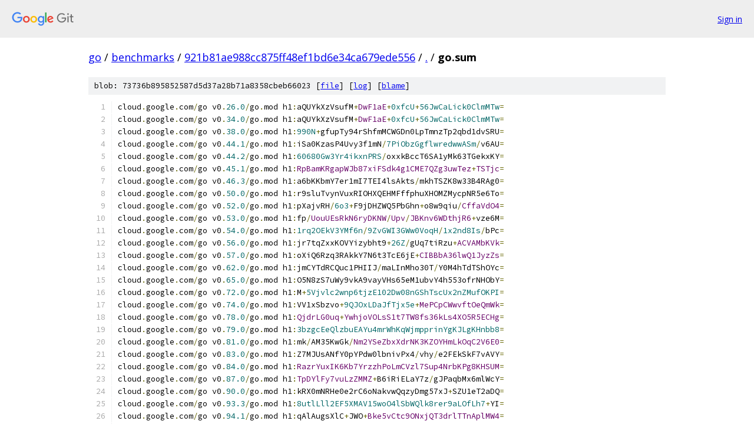

--- FILE ---
content_type: text/html; charset=utf-8
request_url: https://go.googlesource.com/benchmarks/+/921b81ae988cc875ff48ef1bd6e34ca679ede556/go.sum
body_size: 41278
content:
<!DOCTYPE html><html lang="en"><head><meta charset="utf-8"><meta name="viewport" content="width=device-width, initial-scale=1"><title>go.sum - benchmarks - Git at Google</title><link rel="stylesheet" type="text/css" href="/+static/base.css"><link rel="stylesheet" type="text/css" href="/+static/prettify/prettify.css"><!-- default customHeadTagPart --></head><body class="Site"><header class="Site-header"><div class="Header"><a class="Header-image" href="/"><img src="//www.gstatic.com/images/branding/lockups/2x/lockup_git_color_108x24dp.png" width="108" height="24" alt="Google Git"></a><div class="Header-menu"> <a class="Header-menuItem" href="https://accounts.google.com/AccountChooser?faa=1&amp;continue=https://go.googlesource.com/login/benchmarks/%2B/921b81ae988cc875ff48ef1bd6e34ca679ede556/go.sum">Sign in</a> </div></div></header><div class="Site-content"><div class="Container "><div class="Breadcrumbs"><a class="Breadcrumbs-crumb" href="/?format=HTML">go</a> / <a class="Breadcrumbs-crumb" href="/benchmarks/">benchmarks</a> / <a class="Breadcrumbs-crumb" href="/benchmarks/+/921b81ae988cc875ff48ef1bd6e34ca679ede556">921b81ae988cc875ff48ef1bd6e34ca679ede556</a> / <a class="Breadcrumbs-crumb" href="/benchmarks/+/921b81ae988cc875ff48ef1bd6e34ca679ede556/">.</a> / <span class="Breadcrumbs-crumb">go.sum</span></div><div class="u-sha1 u-monospace BlobSha1">blob: 73736b895852587d5d37a28b71a8358cbeb66023 [<a href="/benchmarks/+/921b81ae988cc875ff48ef1bd6e34ca679ede556/go.sum">file</a>] [<a href="/benchmarks/+log/921b81ae988cc875ff48ef1bd6e34ca679ede556/go.sum">log</a>] [<a href="/benchmarks/+blame/921b81ae988cc875ff48ef1bd6e34ca679ede556/go.sum">blame</a>]</div><table class="FileContents"><tr class="u-pre u-monospace FileContents-line"><td class="u-lineNum u-noSelect FileContents-lineNum" data-line-number="1"></td><td class="FileContents-lineContents" id="1"><span class="pln">cloud</span><span class="pun">.</span><span class="pln">google</span><span class="pun">.</span><span class="pln">com</span><span class="pun">/</span><span class="pln">go v0</span><span class="pun">.</span><span class="lit">26.0</span><span class="pun">/</span><span class="pln">go</span><span class="pun">.</span><span class="pln">mod h1</span><span class="pun">:</span><span class="pln">aQUYkXzVsufM</span><span class="pun">+</span><span class="typ">DwF1aE</span><span class="pun">+</span><span class="lit">0xfcU</span><span class="pun">+</span><span class="lit">56JwCaLick0ClmMTw</span><span class="pun">=</span></td></tr><tr class="u-pre u-monospace FileContents-line"><td class="u-lineNum u-noSelect FileContents-lineNum" data-line-number="2"></td><td class="FileContents-lineContents" id="2"><span class="pln">cloud</span><span class="pun">.</span><span class="pln">google</span><span class="pun">.</span><span class="pln">com</span><span class="pun">/</span><span class="pln">go v0</span><span class="pun">.</span><span class="lit">34.0</span><span class="pun">/</span><span class="pln">go</span><span class="pun">.</span><span class="pln">mod h1</span><span class="pun">:</span><span class="pln">aQUYkXzVsufM</span><span class="pun">+</span><span class="typ">DwF1aE</span><span class="pun">+</span><span class="lit">0xfcU</span><span class="pun">+</span><span class="lit">56JwCaLick0ClmMTw</span><span class="pun">=</span></td></tr><tr class="u-pre u-monospace FileContents-line"><td class="u-lineNum u-noSelect FileContents-lineNum" data-line-number="3"></td><td class="FileContents-lineContents" id="3"><span class="pln">cloud</span><span class="pun">.</span><span class="pln">google</span><span class="pun">.</span><span class="pln">com</span><span class="pun">/</span><span class="pln">go v0</span><span class="pun">.</span><span class="lit">38.0</span><span class="pun">/</span><span class="pln">go</span><span class="pun">.</span><span class="pln">mod h1</span><span class="pun">:</span><span class="lit">990N</span><span class="pun">+</span><span class="pln">gfupTy94rShfmMCWGDn0LpTmnzTp2qbd1dvSRU</span><span class="pun">=</span></td></tr><tr class="u-pre u-monospace FileContents-line"><td class="u-lineNum u-noSelect FileContents-lineNum" data-line-number="4"></td><td class="FileContents-lineContents" id="4"><span class="pln">cloud</span><span class="pun">.</span><span class="pln">google</span><span class="pun">.</span><span class="pln">com</span><span class="pun">/</span><span class="pln">go v0</span><span class="pun">.</span><span class="lit">44.1</span><span class="pun">/</span><span class="pln">go</span><span class="pun">.</span><span class="pln">mod h1</span><span class="pun">:</span><span class="pln">iSa0KzasP4Uvy3f1mN</span><span class="pun">/</span><span class="lit">7PiObzGgflwredwwASm</span><span class="pun">/</span><span class="pln">v6AU</span><span class="pun">=</span></td></tr><tr class="u-pre u-monospace FileContents-line"><td class="u-lineNum u-noSelect FileContents-lineNum" data-line-number="5"></td><td class="FileContents-lineContents" id="5"><span class="pln">cloud</span><span class="pun">.</span><span class="pln">google</span><span class="pun">.</span><span class="pln">com</span><span class="pun">/</span><span class="pln">go v0</span><span class="pun">.</span><span class="lit">44.2</span><span class="pun">/</span><span class="pln">go</span><span class="pun">.</span><span class="pln">mod h1</span><span class="pun">:</span><span class="lit">60680Gw3Yr4ikxnPRS</span><span class="pun">/</span><span class="pln">oxxkBccT6SA1yMk63TGekxKY</span><span class="pun">=</span></td></tr><tr class="u-pre u-monospace FileContents-line"><td class="u-lineNum u-noSelect FileContents-lineNum" data-line-number="6"></td><td class="FileContents-lineContents" id="6"><span class="pln">cloud</span><span class="pun">.</span><span class="pln">google</span><span class="pun">.</span><span class="pln">com</span><span class="pun">/</span><span class="pln">go v0</span><span class="pun">.</span><span class="lit">45.1</span><span class="pun">/</span><span class="pln">go</span><span class="pun">.</span><span class="pln">mod h1</span><span class="pun">:</span><span class="typ">RpBamKRgapWJb87xiFSdk4g1CME7QZg3uwTez</span><span class="pun">+</span><span class="typ">TSTjc</span><span class="pun">=</span></td></tr><tr class="u-pre u-monospace FileContents-line"><td class="u-lineNum u-noSelect FileContents-lineNum" data-line-number="7"></td><td class="FileContents-lineContents" id="7"><span class="pln">cloud</span><span class="pun">.</span><span class="pln">google</span><span class="pun">.</span><span class="pln">com</span><span class="pun">/</span><span class="pln">go v0</span><span class="pun">.</span><span class="lit">46.3</span><span class="pun">/</span><span class="pln">go</span><span class="pun">.</span><span class="pln">mod h1</span><span class="pun">:</span><span class="pln">a6bKKbmY7er1mI7TEI4lsAkts</span><span class="pun">/</span><span class="pln">mkhTSZK8w33B4RAg0</span><span class="pun">=</span></td></tr><tr class="u-pre u-monospace FileContents-line"><td class="u-lineNum u-noSelect FileContents-lineNum" data-line-number="8"></td><td class="FileContents-lineContents" id="8"><span class="pln">cloud</span><span class="pun">.</span><span class="pln">google</span><span class="pun">.</span><span class="pln">com</span><span class="pun">/</span><span class="pln">go v0</span><span class="pun">.</span><span class="lit">50.0</span><span class="pun">/</span><span class="pln">go</span><span class="pun">.</span><span class="pln">mod h1</span><span class="pun">:</span><span class="pln">r9sluTvynVuxRIOHXQEHMFffphuXHOMZMycpNR5e6To</span><span class="pun">=</span></td></tr><tr class="u-pre u-monospace FileContents-line"><td class="u-lineNum u-noSelect FileContents-lineNum" data-line-number="9"></td><td class="FileContents-lineContents" id="9"><span class="pln">cloud</span><span class="pun">.</span><span class="pln">google</span><span class="pun">.</span><span class="pln">com</span><span class="pun">/</span><span class="pln">go v0</span><span class="pun">.</span><span class="lit">52.0</span><span class="pun">/</span><span class="pln">go</span><span class="pun">.</span><span class="pln">mod h1</span><span class="pun">:</span><span class="pln">pXajvRH</span><span class="pun">/</span><span class="lit">6o3</span><span class="pun">+</span><span class="pln">F9jDHZWQ5PbGhn</span><span class="pun">+</span><span class="pln">o8w9qiu</span><span class="pun">/</span><span class="typ">CffaVdO4</span><span class="pun">=</span></td></tr><tr class="u-pre u-monospace FileContents-line"><td class="u-lineNum u-noSelect FileContents-lineNum" data-line-number="10"></td><td class="FileContents-lineContents" id="10"><span class="pln">cloud</span><span class="pun">.</span><span class="pln">google</span><span class="pun">.</span><span class="pln">com</span><span class="pun">/</span><span class="pln">go v0</span><span class="pun">.</span><span class="lit">53.0</span><span class="pun">/</span><span class="pln">go</span><span class="pun">.</span><span class="pln">mod h1</span><span class="pun">:</span><span class="pln">fp</span><span class="pun">/</span><span class="typ">UouUEsRkN6ryDKNW</span><span class="pun">/</span><span class="typ">Upv</span><span class="pun">/</span><span class="typ">JBKnv6WDthjR6</span><span class="pun">+</span><span class="pln">vze6M</span><span class="pun">=</span></td></tr><tr class="u-pre u-monospace FileContents-line"><td class="u-lineNum u-noSelect FileContents-lineNum" data-line-number="11"></td><td class="FileContents-lineContents" id="11"><span class="pln">cloud</span><span class="pun">.</span><span class="pln">google</span><span class="pun">.</span><span class="pln">com</span><span class="pun">/</span><span class="pln">go v0</span><span class="pun">.</span><span class="lit">54.0</span><span class="pun">/</span><span class="pln">go</span><span class="pun">.</span><span class="pln">mod h1</span><span class="pun">:</span><span class="lit">1rq2OEkV3YMf6n</span><span class="pun">/</span><span class="lit">9ZvGWI3GWw0VoqH</span><span class="pun">/</span><span class="lit">1x2nd8Is</span><span class="pun">/</span><span class="pln">bPc</span><span class="pun">=</span></td></tr><tr class="u-pre u-monospace FileContents-line"><td class="u-lineNum u-noSelect FileContents-lineNum" data-line-number="12"></td><td class="FileContents-lineContents" id="12"><span class="pln">cloud</span><span class="pun">.</span><span class="pln">google</span><span class="pun">.</span><span class="pln">com</span><span class="pun">/</span><span class="pln">go v0</span><span class="pun">.</span><span class="lit">56.0</span><span class="pun">/</span><span class="pln">go</span><span class="pun">.</span><span class="pln">mod h1</span><span class="pun">:</span><span class="pln">jr7tqZxxKOVYizybht9</span><span class="pun">+</span><span class="lit">26Z</span><span class="pun">/</span><span class="pln">gUq7tiRzu</span><span class="pun">+</span><span class="typ">ACVAMbKVk</span><span class="pun">=</span></td></tr><tr class="u-pre u-monospace FileContents-line"><td class="u-lineNum u-noSelect FileContents-lineNum" data-line-number="13"></td><td class="FileContents-lineContents" id="13"><span class="pln">cloud</span><span class="pun">.</span><span class="pln">google</span><span class="pun">.</span><span class="pln">com</span><span class="pun">/</span><span class="pln">go v0</span><span class="pun">.</span><span class="lit">57.0</span><span class="pun">/</span><span class="pln">go</span><span class="pun">.</span><span class="pln">mod h1</span><span class="pun">:</span><span class="pln">oXiQ6Rzq3RAkkY7N6t3TcE6jE</span><span class="pun">+</span><span class="typ">CIBBbA36lwQ1JyzZs</span><span class="pun">=</span></td></tr><tr class="u-pre u-monospace FileContents-line"><td class="u-lineNum u-noSelect FileContents-lineNum" data-line-number="14"></td><td class="FileContents-lineContents" id="14"><span class="pln">cloud</span><span class="pun">.</span><span class="pln">google</span><span class="pun">.</span><span class="pln">com</span><span class="pun">/</span><span class="pln">go v0</span><span class="pun">.</span><span class="lit">62.0</span><span class="pun">/</span><span class="pln">go</span><span class="pun">.</span><span class="pln">mod h1</span><span class="pun">:</span><span class="pln">jmCYTdRCQuc1PHIIJ</span><span class="pun">/</span><span class="pln">maLInMho30T</span><span class="pun">/</span><span class="pln">Y0M4hTdTShOYc</span><span class="pun">=</span></td></tr><tr class="u-pre u-monospace FileContents-line"><td class="u-lineNum u-noSelect FileContents-lineNum" data-line-number="15"></td><td class="FileContents-lineContents" id="15"><span class="pln">cloud</span><span class="pun">.</span><span class="pln">google</span><span class="pun">.</span><span class="pln">com</span><span class="pun">/</span><span class="pln">go v0</span><span class="pun">.</span><span class="lit">65.0</span><span class="pun">/</span><span class="pln">go</span><span class="pun">.</span><span class="pln">mod h1</span><span class="pun">:</span><span class="pln">O5N8zS7uWy9vkA9vayVHs65eM1ubvY4h553ofrNHObY</span><span class="pun">=</span></td></tr><tr class="u-pre u-monospace FileContents-line"><td class="u-lineNum u-noSelect FileContents-lineNum" data-line-number="16"></td><td class="FileContents-lineContents" id="16"><span class="pln">cloud</span><span class="pun">.</span><span class="pln">google</span><span class="pun">.</span><span class="pln">com</span><span class="pun">/</span><span class="pln">go v0</span><span class="pun">.</span><span class="lit">72.0</span><span class="pun">/</span><span class="pln">go</span><span class="pun">.</span><span class="pln">mod h1</span><span class="pun">:</span><span class="pln">M</span><span class="pun">+</span><span class="lit">5Vjvlc2wnp6tjzE102Dw08nGShTscUx2nZMufOKPI</span><span class="pun">=</span></td></tr><tr class="u-pre u-monospace FileContents-line"><td class="u-lineNum u-noSelect FileContents-lineNum" data-line-number="17"></td><td class="FileContents-lineContents" id="17"><span class="pln">cloud</span><span class="pun">.</span><span class="pln">google</span><span class="pun">.</span><span class="pln">com</span><span class="pun">/</span><span class="pln">go v0</span><span class="pun">.</span><span class="lit">74.0</span><span class="pun">/</span><span class="pln">go</span><span class="pun">.</span><span class="pln">mod h1</span><span class="pun">:</span><span class="pln">VV1xSbzvo</span><span class="pun">+</span><span class="lit">9QJOxLDaJfTjx5e</span><span class="pun">+</span><span class="typ">MePCpCWwvftOeQmWk</span><span class="pun">=</span></td></tr><tr class="u-pre u-monospace FileContents-line"><td class="u-lineNum u-noSelect FileContents-lineNum" data-line-number="18"></td><td class="FileContents-lineContents" id="18"><span class="pln">cloud</span><span class="pun">.</span><span class="pln">google</span><span class="pun">.</span><span class="pln">com</span><span class="pun">/</span><span class="pln">go v0</span><span class="pun">.</span><span class="lit">78.0</span><span class="pun">/</span><span class="pln">go</span><span class="pun">.</span><span class="pln">mod h1</span><span class="pun">:</span><span class="typ">QjdrLG0uq</span><span class="pun">+</span><span class="typ">YwhjoVOLsS1t7TW8fs36kLs4XO5R5ECHg</span><span class="pun">=</span></td></tr><tr class="u-pre u-monospace FileContents-line"><td class="u-lineNum u-noSelect FileContents-lineNum" data-line-number="19"></td><td class="FileContents-lineContents" id="19"><span class="pln">cloud</span><span class="pun">.</span><span class="pln">google</span><span class="pun">.</span><span class="pln">com</span><span class="pun">/</span><span class="pln">go v0</span><span class="pun">.</span><span class="lit">79.0</span><span class="pun">/</span><span class="pln">go</span><span class="pun">.</span><span class="pln">mod h1</span><span class="pun">:</span><span class="lit">3bzgcEeQlzbuEAYu4mrWhKqWjmpprinYgKJLgKHnbb8</span><span class="pun">=</span></td></tr><tr class="u-pre u-monospace FileContents-line"><td class="u-lineNum u-noSelect FileContents-lineNum" data-line-number="20"></td><td class="FileContents-lineContents" id="20"><span class="pln">cloud</span><span class="pun">.</span><span class="pln">google</span><span class="pun">.</span><span class="pln">com</span><span class="pun">/</span><span class="pln">go v0</span><span class="pun">.</span><span class="lit">81.0</span><span class="pun">/</span><span class="pln">go</span><span class="pun">.</span><span class="pln">mod h1</span><span class="pun">:</span><span class="pln">mk</span><span class="pun">/</span><span class="pln">AM35KwGk</span><span class="pun">/</span><span class="typ">Nm2YSeZbxXdrNK3KZOYHmLkOqC2V6E0</span><span class="pun">=</span></td></tr><tr class="u-pre u-monospace FileContents-line"><td class="u-lineNum u-noSelect FileContents-lineNum" data-line-number="21"></td><td class="FileContents-lineContents" id="21"><span class="pln">cloud</span><span class="pun">.</span><span class="pln">google</span><span class="pun">.</span><span class="pln">com</span><span class="pun">/</span><span class="pln">go v0</span><span class="pun">.</span><span class="lit">83.0</span><span class="pun">/</span><span class="pln">go</span><span class="pun">.</span><span class="pln">mod h1</span><span class="pun">:</span><span class="pln">Z7MJUsANfY0pYPdw0lbnivPx4</span><span class="pun">/</span><span class="pln">vhy</span><span class="pun">/</span><span class="pln">e2FEkSkF7vAVY</span><span class="pun">=</span></td></tr><tr class="u-pre u-monospace FileContents-line"><td class="u-lineNum u-noSelect FileContents-lineNum" data-line-number="22"></td><td class="FileContents-lineContents" id="22"><span class="pln">cloud</span><span class="pun">.</span><span class="pln">google</span><span class="pun">.</span><span class="pln">com</span><span class="pun">/</span><span class="pln">go v0</span><span class="pun">.</span><span class="lit">84.0</span><span class="pun">/</span><span class="pln">go</span><span class="pun">.</span><span class="pln">mod h1</span><span class="pun">:</span><span class="typ">RazrYuxIK6Kb7YrzzhPoLmCVzl7Sup4NrbKPg8KHSUM</span><span class="pun">=</span></td></tr><tr class="u-pre u-monospace FileContents-line"><td class="u-lineNum u-noSelect FileContents-lineNum" data-line-number="23"></td><td class="FileContents-lineContents" id="23"><span class="pln">cloud</span><span class="pun">.</span><span class="pln">google</span><span class="pun">.</span><span class="pln">com</span><span class="pun">/</span><span class="pln">go v0</span><span class="pun">.</span><span class="lit">87.0</span><span class="pun">/</span><span class="pln">go</span><span class="pun">.</span><span class="pln">mod h1</span><span class="pun">:</span><span class="typ">TpDYlFy7vuLzZMMZ</span><span class="pun">+</span><span class="pln">B6iRiELaY7z</span><span class="pun">/</span><span class="pln">gJPaqbMx6mlWcY</span><span class="pun">=</span></td></tr><tr class="u-pre u-monospace FileContents-line"><td class="u-lineNum u-noSelect FileContents-lineNum" data-line-number="24"></td><td class="FileContents-lineContents" id="24"><span class="pln">cloud</span><span class="pun">.</span><span class="pln">google</span><span class="pun">.</span><span class="pln">com</span><span class="pun">/</span><span class="pln">go v0</span><span class="pun">.</span><span class="lit">90.0</span><span class="pun">/</span><span class="pln">go</span><span class="pun">.</span><span class="pln">mod h1</span><span class="pun">:</span><span class="pln">kRX0mNRHe0e2rC6oNakvwQqzyDmg57xJ</span><span class="pun">+</span><span class="pln">SZU1eT2aDQ</span><span class="pun">=</span></td></tr><tr class="u-pre u-monospace FileContents-line"><td class="u-lineNum u-noSelect FileContents-lineNum" data-line-number="25"></td><td class="FileContents-lineContents" id="25"><span class="pln">cloud</span><span class="pun">.</span><span class="pln">google</span><span class="pun">.</span><span class="pln">com</span><span class="pun">/</span><span class="pln">go v0</span><span class="pun">.</span><span class="lit">93.3</span><span class="pun">/</span><span class="pln">go</span><span class="pun">.</span><span class="pln">mod h1</span><span class="pun">:</span><span class="lit">8utlLll2EF5XMAV15woO4lSbWQlk8rer9aLOfLh7</span><span class="pun">+</span><span class="pln">YI</span><span class="pun">=</span></td></tr><tr class="u-pre u-monospace FileContents-line"><td class="u-lineNum u-noSelect FileContents-lineNum" data-line-number="26"></td><td class="FileContents-lineContents" id="26"><span class="pln">cloud</span><span class="pun">.</span><span class="pln">google</span><span class="pun">.</span><span class="pln">com</span><span class="pun">/</span><span class="pln">go v0</span><span class="pun">.</span><span class="lit">94.1</span><span class="pun">/</span><span class="pln">go</span><span class="pun">.</span><span class="pln">mod h1</span><span class="pun">:</span><span class="pln">qAlAugsXlC</span><span class="pun">+</span><span class="pln">JWO</span><span class="pun">+</span><span class="typ">Bke5vCtc9ONxjQT3drlTTnAplMW4</span><span class="pun">=</span></td></tr><tr class="u-pre u-monospace FileContents-line"><td class="u-lineNum u-noSelect FileContents-lineNum" data-line-number="27"></td><td class="FileContents-lineContents" id="27"><span class="pln">cloud</span><span class="pun">.</span><span class="pln">google</span><span class="pun">.</span><span class="pln">com</span><span class="pun">/</span><span class="pln">go v0</span><span class="pun">.</span><span class="lit">97.0</span><span class="pln"> h1</span><span class="pun">:</span><span class="lit">3DXvAyifywvq64LfkKaMOmkWPS1CikIQdMe2lY9vxU8</span><span class="pun">=</span></td></tr><tr class="u-pre u-monospace FileContents-line"><td class="u-lineNum u-noSelect FileContents-lineNum" data-line-number="28"></td><td class="FileContents-lineContents" id="28"><span class="pln">cloud</span><span class="pun">.</span><span class="pln">google</span><span class="pun">.</span><span class="pln">com</span><span class="pun">/</span><span class="pln">go v0</span><span class="pun">.</span><span class="lit">97.0</span><span class="pun">/</span><span class="pln">go</span><span class="pun">.</span><span class="pln">mod h1</span><span class="pun">:</span><span class="pln">GF7l59pYBVlXQIBLx3a761cZ41F9bBH3JUlihCt2Udc</span><span class="pun">=</span></td></tr><tr class="u-pre u-monospace FileContents-line"><td class="u-lineNum u-noSelect FileContents-lineNum" data-line-number="29"></td><td class="FileContents-lineContents" id="29"><span class="pln">cloud</span><span class="pun">.</span><span class="pln">google</span><span class="pun">.</span><span class="pln">com</span><span class="pun">/</span><span class="pln">go</span><span class="pun">/</span><span class="pln">bigquery v1</span><span class="pun">.</span><span class="lit">0.1</span><span class="pun">/</span><span class="pln">go</span><span class="pun">.</span><span class="pln">mod h1</span><span class="pun">:</span><span class="pln">i</span><span class="pun">/</span><span class="pln">xbL2UlR5RvWAURpBYZTtm</span><span class="pun">/</span><span class="pln">cXjCha9lbfbpx4poX</span><span class="pun">+</span><span class="pln">o</span><span class="pun">=</span></td></tr><tr class="u-pre u-monospace FileContents-line"><td class="u-lineNum u-noSelect FileContents-lineNum" data-line-number="30"></td><td class="FileContents-lineContents" id="30"><span class="pln">cloud</span><span class="pun">.</span><span class="pln">google</span><span class="pun">.</span><span class="pln">com</span><span class="pun">/</span><span class="pln">go</span><span class="pun">/</span><span class="pln">bigquery v1</span><span class="pun">.</span><span class="lit">3.0</span><span class="pun">/</span><span class="pln">go</span><span class="pun">.</span><span class="pln">mod h1</span><span class="pun">:</span><span class="typ">PjpwJnslEMmckchkHFfq</span><span class="pun">+</span><span class="pln">HTD2DmtT67aNFKH1</span><span class="pun">/</span><span class="pln">VBDHE</span><span class="pun">=</span></td></tr><tr class="u-pre u-monospace FileContents-line"><td class="u-lineNum u-noSelect FileContents-lineNum" data-line-number="31"></td><td class="FileContents-lineContents" id="31"><span class="pln">cloud</span><span class="pun">.</span><span class="pln">google</span><span class="pun">.</span><span class="pln">com</span><span class="pun">/</span><span class="pln">go</span><span class="pun">/</span><span class="pln">bigquery v1</span><span class="pun">.</span><span class="lit">4.0</span><span class="pun">/</span><span class="pln">go</span><span class="pun">.</span><span class="pln">mod h1</span><span class="pun">:</span><span class="pln">S8dzgnTigyfTmLBfrtrhyYhwRxG72rYxvftPBK2Dvzc</span><span class="pun">=</span></td></tr><tr class="u-pre u-monospace FileContents-line"><td class="u-lineNum u-noSelect FileContents-lineNum" data-line-number="32"></td><td class="FileContents-lineContents" id="32"><span class="pln">cloud</span><span class="pun">.</span><span class="pln">google</span><span class="pun">.</span><span class="pln">com</span><span class="pun">/</span><span class="pln">go</span><span class="pun">/</span><span class="pln">bigquery v1</span><span class="pun">.</span><span class="lit">5.0</span><span class="pun">/</span><span class="pln">go</span><span class="pun">.</span><span class="pln">mod h1</span><span class="pun">:</span><span class="pln">snEHRnqQbz117VIFhE8bmtwIDY80NLUZUMb4Nv6dBIg</span><span class="pun">=</span></td></tr><tr class="u-pre u-monospace FileContents-line"><td class="u-lineNum u-noSelect FileContents-lineNum" data-line-number="33"></td><td class="FileContents-lineContents" id="33"><span class="pln">cloud</span><span class="pun">.</span><span class="pln">google</span><span class="pun">.</span><span class="pln">com</span><span class="pun">/</span><span class="pln">go</span><span class="pun">/</span><span class="pln">bigquery v1</span><span class="pun">.</span><span class="lit">7.0</span><span class="pun">/</span><span class="pln">go</span><span class="pun">.</span><span class="pln">mod h1</span><span class="pun">:</span><span class="com">//okPTzCYNXSlb24MZs83e2Do+h+VXtc4gLoIoXIAPc=</span></td></tr><tr class="u-pre u-monospace FileContents-line"><td class="u-lineNum u-noSelect FileContents-lineNum" data-line-number="34"></td><td class="FileContents-lineContents" id="34"><span class="pln">cloud</span><span class="pun">.</span><span class="pln">google</span><span class="pun">.</span><span class="pln">com</span><span class="pun">/</span><span class="pln">go</span><span class="pun">/</span><span class="pln">bigquery v1</span><span class="pun">.</span><span class="lit">8.0</span><span class="pun">/</span><span class="pln">go</span><span class="pun">.</span><span class="pln">mod h1</span><span class="pun">:</span><span class="pln">J5hqkt3O0uAFnINi6JXValWIb1v0goeZM77hZzJN</span><span class="pun">/</span><span class="pln">fQ</span><span class="pun">=</span></td></tr><tr class="u-pre u-monospace FileContents-line"><td class="u-lineNum u-noSelect FileContents-lineNum" data-line-number="35"></td><td class="FileContents-lineContents" id="35"><span class="pln">cloud</span><span class="pun">.</span><span class="pln">google</span><span class="pun">.</span><span class="pln">com</span><span class="pun">/</span><span class="pln">go</span><span class="pun">/</span><span class="pln">datastore v1</span><span class="pun">.</span><span class="lit">0.0</span><span class="pun">/</span><span class="pln">go</span><span class="pun">.</span><span class="pln">mod h1</span><span class="pun">:</span><span class="typ">LXYbyblFSglQ5pkeyhO</span><span class="pun">+</span><span class="typ">Qmw7ukd3C</span><span class="pun">+</span><span class="pln">pD7TKLgZqpHYE</span><span class="pun">=</span></td></tr><tr class="u-pre u-monospace FileContents-line"><td class="u-lineNum u-noSelect FileContents-lineNum" data-line-number="36"></td><td class="FileContents-lineContents" id="36"><span class="pln">cloud</span><span class="pun">.</span><span class="pln">google</span><span class="pun">.</span><span class="pln">com</span><span class="pun">/</span><span class="pln">go</span><span class="pun">/</span><span class="pln">datastore v1</span><span class="pun">.</span><span class="lit">1.0</span><span class="pun">/</span><span class="pln">go</span><span class="pun">.</span><span class="pln">mod h1</span><span class="pun">:</span><span class="pln">umbIZjpQpHh4hmRpGhH4tLFup</span><span class="pun">+</span><span class="typ">FVzqBi1b3c64qFpCk</span><span class="pun">=</span></td></tr><tr class="u-pre u-monospace FileContents-line"><td class="u-lineNum u-noSelect FileContents-lineNum" data-line-number="37"></td><td class="FileContents-lineContents" id="37"><span class="pln">cloud</span><span class="pun">.</span><span class="pln">google</span><span class="pun">.</span><span class="pln">com</span><span class="pun">/</span><span class="pln">go</span><span class="pun">/</span><span class="pln">pubsub v1</span><span class="pun">.</span><span class="lit">0.1</span><span class="pun">/</span><span class="pln">go</span><span class="pun">.</span><span class="pln">mod h1</span><span class="pun">:</span><span class="pln">R0Gpsv3s54REJCy4fxDixWD93lHJMoZTyQ2kNxGRt3I</span><span class="pun">=</span></td></tr><tr class="u-pre u-monospace FileContents-line"><td class="u-lineNum u-noSelect FileContents-lineNum" data-line-number="38"></td><td class="FileContents-lineContents" id="38"><span class="pln">cloud</span><span class="pun">.</span><span class="pln">google</span><span class="pun">.</span><span class="pln">com</span><span class="pun">/</span><span class="pln">go</span><span class="pun">/</span><span class="pln">pubsub v1</span><span class="pun">.</span><span class="lit">1.0</span><span class="pun">/</span><span class="pln">go</span><span class="pun">.</span><span class="pln">mod h1</span><span class="pun">:</span><span class="typ">EwwdRX2sKPjnvnqCa270oGRyludottCI76h</span><span class="pun">+</span><span class="pln">R3AArQw</span><span class="pun">=</span></td></tr><tr class="u-pre u-monospace FileContents-line"><td class="u-lineNum u-noSelect FileContents-lineNum" data-line-number="39"></td><td class="FileContents-lineContents" id="39"><span class="pln">cloud</span><span class="pun">.</span><span class="pln">google</span><span class="pun">.</span><span class="pln">com</span><span class="pun">/</span><span class="pln">go</span><span class="pun">/</span><span class="pln">pubsub v1</span><span class="pun">.</span><span class="lit">2.0</span><span class="pun">/</span><span class="pln">go</span><span class="pun">.</span><span class="pln">mod h1</span><span class="pun">:</span><span class="pln">jhfEVHT8odbXTkndysNHCcx0awwzvfOlguIAii9o8iA</span><span class="pun">=</span></td></tr><tr class="u-pre u-monospace FileContents-line"><td class="u-lineNum u-noSelect FileContents-lineNum" data-line-number="40"></td><td class="FileContents-lineContents" id="40"><span class="pln">cloud</span><span class="pun">.</span><span class="pln">google</span><span class="pun">.</span><span class="pln">com</span><span class="pun">/</span><span class="pln">go</span><span class="pun">/</span><span class="pln">pubsub v1</span><span class="pun">.</span><span class="lit">3.1</span><span class="pun">/</span><span class="pln">go</span><span class="pun">.</span><span class="pln">mod h1</span><span class="pun">:</span><span class="pln">i</span><span class="pun">+</span><span class="pln">ucay31</span><span class="pun">+</span><span class="typ">CNRpDW4Lu78I4xXG</span><span class="pun">+</span><span class="pln">O1r</span><span class="pun">/</span><span class="typ">MAHgjpRVR</span><span class="pun">+</span><span class="pln">TSU</span><span class="pun">=</span></td></tr><tr class="u-pre u-monospace FileContents-line"><td class="u-lineNum u-noSelect FileContents-lineNum" data-line-number="41"></td><td class="FileContents-lineContents" id="41"><span class="pln">cloud</span><span class="pun">.</span><span class="pln">google</span><span class="pun">.</span><span class="pln">com</span><span class="pun">/</span><span class="pln">go</span><span class="pun">/</span><span class="pln">storage v1</span><span class="pun">.</span><span class="lit">0.0</span><span class="pun">/</span><span class="pln">go</span><span class="pun">.</span><span class="pln">mod h1</span><span class="pun">:</span><span class="typ">IhtSnM</span><span class="pun">/</span><span class="pln">ZTZV8YYJWCY8RULGVqBDmpoyjwiyrjsg</span><span class="pun">+</span><span class="typ">URw</span><span class="pun">=</span></td></tr><tr class="u-pre u-monospace FileContents-line"><td class="u-lineNum u-noSelect FileContents-lineNum" data-line-number="42"></td><td class="FileContents-lineContents" id="42"><span class="pln">cloud</span><span class="pun">.</span><span class="pln">google</span><span class="pun">.</span><span class="pln">com</span><span class="pun">/</span><span class="pln">go</span><span class="pun">/</span><span class="pln">storage v1</span><span class="pun">.</span><span class="lit">5.0</span><span class="pun">/</span><span class="pln">go</span><span class="pun">.</span><span class="pln">mod h1</span><span class="pun">:</span><span class="pln">tpKbwo567HUNpVclU5sGELwQWBDZ8gh0ZeosJ0Rtdos</span><span class="pun">=</span></td></tr><tr class="u-pre u-monospace FileContents-line"><td class="u-lineNum u-noSelect FileContents-lineNum" data-line-number="43"></td><td class="FileContents-lineContents" id="43"><span class="pln">cloud</span><span class="pun">.</span><span class="pln">google</span><span class="pun">.</span><span class="pln">com</span><span class="pun">/</span><span class="pln">go</span><span class="pun">/</span><span class="pln">storage v1</span><span class="pun">.</span><span class="lit">6.0</span><span class="pun">/</span><span class="pln">go</span><span class="pun">.</span><span class="pln">mod h1</span><span class="pun">:</span><span class="pln">N7U0C8pVQ</span><span class="pun">/+</span><span class="typ">NIKOBQyamJIeKQKkZ</span><span class="pun">+</span><span class="pln">mxpohlUTyfDhBk</span><span class="pun">=</span></td></tr><tr class="u-pre u-monospace FileContents-line"><td class="u-lineNum u-noSelect FileContents-lineNum" data-line-number="44"></td><td class="FileContents-lineContents" id="44"><span class="pln">cloud</span><span class="pun">.</span><span class="pln">google</span><span class="pun">.</span><span class="pln">com</span><span class="pun">/</span><span class="pln">go</span><span class="pun">/</span><span class="pln">storage v1</span><span class="pun">.</span><span class="lit">8.0</span><span class="pun">/</span><span class="pln">go</span><span class="pun">.</span><span class="pln">mod h1</span><span class="pun">:</span><span class="typ">Wv1Oy7z6Yz3DshWRJFhqM</span><span class="pun">/</span><span class="typ">UCfaWIRTdp0RXyy7KQOVs</span><span class="pun">=</span></td></tr><tr class="u-pre u-monospace FileContents-line"><td class="u-lineNum u-noSelect FileContents-lineNum" data-line-number="45"></td><td class="FileContents-lineContents" id="45"><span class="pln">cloud</span><span class="pun">.</span><span class="pln">google</span><span class="pun">.</span><span class="pln">com</span><span class="pun">/</span><span class="pln">go</span><span class="pun">/</span><span class="pln">storage v1</span><span class="pun">.</span><span class="lit">10.0</span><span class="pun">/</span><span class="pln">go</span><span class="pun">.</span><span class="pln">mod h1</span><span class="pun">:</span><span class="typ">FLPqc6j</span><span class="pun">+</span><span class="typ">Ki4BU591ie1oL6qBQGu2Bl</span><span class="pun">/</span><span class="pln">tZ9ullr3</span><span class="pun">+</span><span class="typ">Kg0</span><span class="pun">=</span></td></tr><tr class="u-pre u-monospace FileContents-line"><td class="u-lineNum u-noSelect FileContents-lineNum" data-line-number="46"></td><td class="FileContents-lineContents" id="46"><span class="pln">cloud</span><span class="pun">.</span><span class="pln">google</span><span class="pun">.</span><span class="pln">com</span><span class="pun">/</span><span class="pln">go</span><span class="pun">/</span><span class="pln">storage v1</span><span class="pun">.</span><span class="lit">18.2</span><span class="pln"> h1</span><span class="pun">:</span><span class="lit">5NQw6tOn3eMm0oE8vTkfjau18kjL79FlMjy</span><span class="pun">/</span><span class="typ">CHTpmoY</span><span class="pun">=</span></td></tr><tr class="u-pre u-monospace FileContents-line"><td class="u-lineNum u-noSelect FileContents-lineNum" data-line-number="47"></td><td class="FileContents-lineContents" id="47"><span class="pln">cloud</span><span class="pun">.</span><span class="pln">google</span><span class="pun">.</span><span class="pln">com</span><span class="pun">/</span><span class="pln">go</span><span class="pun">/</span><span class="pln">storage v1</span><span class="pun">.</span><span class="lit">18.2</span><span class="pun">/</span><span class="pln">go</span><span class="pun">.</span><span class="pln">mod h1</span><span class="pun">:</span><span class="typ">AiIj7BWXyhO5gGVmYJ</span><span class="pun">+</span><span class="pln">S8tbkCx3yb0IMjua8Aw4naVM</span><span class="pun">=</span></td></tr><tr class="u-pre u-monospace FileContents-line"><td class="u-lineNum u-noSelect FileContents-lineNum" data-line-number="48"></td><td class="FileContents-lineContents" id="48"><span class="pln">dmitri</span><span class="pun">.</span><span class="pln">shuralyov</span><span class="pun">.</span><span class="pln">com</span><span class="pun">/</span><span class="pln">gpu</span><span class="pun">/</span><span class="pln">mtl v0</span><span class="pun">.</span><span class="lit">0.0</span><span class="pun">-</span><span class="lit">20190408044501</span><span class="pun">-</span><span class="lit">666a987793e9</span><span class="pun">/</span><span class="pln">go</span><span class="pun">.</span><span class="pln">mod h1</span><span class="pun">:</span><span class="pln">H6x</span><span class="com">//7gZCb22OMCxBHrMx7a5I7Hp++hsVxbQ4BYO7hU=</span></td></tr><tr class="u-pre u-monospace FileContents-line"><td class="u-lineNum u-noSelect FileContents-lineNum" data-line-number="49"></td><td class="FileContents-lineContents" id="49"><span class="pln">github</span><span class="pun">.</span><span class="pln">com</span><span class="pun">/</span><span class="typ">BurntSushi</span><span class="pun">/</span><span class="pln">toml v0</span><span class="pun">.</span><span class="lit">3.1</span><span class="pun">/</span><span class="pln">go</span><span class="pun">.</span><span class="pln">mod h1</span><span class="pun">:</span><span class="pln">xHWCNGjB5oqiDr8zfno3MHue2Ht5sIBksp03qcyfWMU</span><span class="pun">=</span></td></tr><tr class="u-pre u-monospace FileContents-line"><td class="u-lineNum u-noSelect FileContents-lineNum" data-line-number="50"></td><td class="FileContents-lineContents" id="50"><span class="pln">github</span><span class="pun">.</span><span class="pln">com</span><span class="pun">/</span><span class="typ">BurntSushi</span><span class="pun">/</span><span class="pln">toml v1</span><span class="pun">.</span><span class="lit">0.0</span><span class="pln"> h1</span><span class="pun">:</span><span class="pln">dtDWrepsVPfW9H</span><span class="pun">/</span><span class="lit">4y7dDgFc2MBUSeJhlaDtK13CxFlU</span><span class="pun">=</span></td></tr><tr class="u-pre u-monospace FileContents-line"><td class="u-lineNum u-noSelect FileContents-lineNum" data-line-number="51"></td><td class="FileContents-lineContents" id="51"><span class="pln">github</span><span class="pun">.</span><span class="pln">com</span><span class="pun">/</span><span class="typ">BurntSushi</span><span class="pun">/</span><span class="pln">toml v1</span><span class="pun">.</span><span class="lit">0.0</span><span class="pun">/</span><span class="pln">go</span><span class="pun">.</span><span class="pln">mod h1</span><span class="pun">:</span><span class="typ">CxXYINrC8qIiEnFrOxCa7Jy5BFHlXnUU2pbicEuybxQ</span><span class="pun">=</span></td></tr><tr class="u-pre u-monospace FileContents-line"><td class="u-lineNum u-noSelect FileContents-lineNum" data-line-number="52"></td><td class="FileContents-lineContents" id="52"><span class="pln">github</span><span class="pun">.</span><span class="pln">com</span><span class="pun">/</span><span class="typ">BurntSushi</span><span class="pun">/</span><span class="pln">xgb v0</span><span class="pun">.</span><span class="lit">0.0</span><span class="pun">-</span><span class="lit">20160522181843</span><span class="pun">-</span><span class="lit">27f122750802</span><span class="pun">/</span><span class="pln">go</span><span class="pun">.</span><span class="pln">mod h1</span><span class="pun">:</span><span class="typ">IVnqGOEym</span><span class="pun">/</span><span class="typ">WlBOVXweHU</span><span class="pun">+</span><span class="pln">Q</span><span class="pun">+/</span><span class="pln">VP0lqqI8lqeDx9IjBqo</span><span class="pun">=</span></td></tr><tr class="u-pre u-monospace FileContents-line"><td class="u-lineNum u-noSelect FileContents-lineNum" data-line-number="53"></td><td class="FileContents-lineContents" id="53"><span class="pln">github</span><span class="pun">.</span><span class="pln">com</span><span class="pun">/</span><span class="typ">OneOfOne</span><span class="pun">/</span><span class="pln">xxhash v1</span><span class="pun">.</span><span class="lit">2.2</span><span class="pun">/</span><span class="pln">go</span><span class="pun">.</span><span class="pln">mod h1</span><span class="pun">:</span><span class="typ">HSdplMjZKSmBqAxg5vPj2TmRDmfkzw</span><span class="pun">+</span><span class="pln">cTzAElWljhcU</span><span class="pun">=</span></td></tr><tr class="u-pre u-monospace FileContents-line"><td class="u-lineNum u-noSelect FileContents-lineNum" data-line-number="54"></td><td class="FileContents-lineContents" id="54"><span class="pln">github</span><span class="pun">.</span><span class="pln">com</span><span class="pun">/</span><span class="typ">RoaringBitmap</span><span class="pun">/</span><span class="pln">roaring v0</span><span class="pun">.</span><span class="lit">4.23</span><span class="pln"> h1</span><span class="pun">:</span><span class="pln">gpyfd12QohbqhFO4NVDUdoPOCXsyahYRQhINmlHxKeo</span><span class="pun">=</span></td></tr><tr class="u-pre u-monospace FileContents-line"><td class="u-lineNum u-noSelect FileContents-lineNum" data-line-number="55"></td><td class="FileContents-lineContents" id="55"><span class="pln">github</span><span class="pun">.</span><span class="pln">com</span><span class="pun">/</span><span class="typ">RoaringBitmap</span><span class="pun">/</span><span class="pln">roaring v0</span><span class="pun">.</span><span class="lit">4.23</span><span class="pun">/</span><span class="pln">go</span><span class="pun">.</span><span class="pln">mod h1</span><span class="pun">:</span><span class="pln">D0gp8kJQgE1A4LQ5wFLggQEyvDi06Mq5mKs52e1TwOo</span><span class="pun">=</span></td></tr><tr class="u-pre u-monospace FileContents-line"><td class="u-lineNum u-noSelect FileContents-lineNum" data-line-number="56"></td><td class="FileContents-lineContents" id="56"><span class="pln">github</span><span class="pun">.</span><span class="pln">com</span><span class="pun">/</span><span class="pln">antihax</span><span class="pun">/</span><span class="pln">optional v1</span><span class="pun">.</span><span class="lit">0.0</span><span class="pun">/</span><span class="pln">go</span><span class="pun">.</span><span class="pln">mod h1</span><span class="pun">:</span><span class="pln">uupD</span><span class="pun">/</span><span class="lit">76wgC</span><span class="pun">+</span><span class="pln">ih3iEmQUL</span><span class="pun">+</span><span class="lit">0Ugr19nfwCT1kdvxnR2qWY</span><span class="pun">=</span></td></tr><tr class="u-pre u-monospace FileContents-line"><td class="u-lineNum u-noSelect FileContents-lineNum" data-line-number="57"></td><td class="FileContents-lineContents" id="57"><span class="pln">github</span><span class="pun">.</span><span class="pln">com</span><span class="pun">/</span><span class="pln">armon</span><span class="pun">/</span><span class="pln">consul</span><span class="pun">-</span><span class="pln">api v0</span><span class="pun">.</span><span class="lit">0.0</span><span class="pun">-</span><span class="lit">20180202201655</span><span class="pun">-</span><span class="pln">eb2c6b5be1b6</span><span class="pun">/</span><span class="pln">go</span><span class="pun">.</span><span class="pln">mod h1</span><span class="pun">:</span><span class="pln">grANhF5doyWs3UAsr3K4I6qtAmlQcZDesFNEHPZAzj8</span><span class="pun">=</span></td></tr><tr class="u-pre u-monospace FileContents-line"><td class="u-lineNum u-noSelect FileContents-lineNum" data-line-number="58"></td><td class="FileContents-lineContents" id="58"><span class="pln">github</span><span class="pun">.</span><span class="pln">com</span><span class="pun">/</span><span class="pln">benbjohnson</span><span class="pun">/</span><span class="pln">clock v1</span><span class="pun">.</span><span class="lit">1.0</span><span class="pln"> h1</span><span class="pun">:</span><span class="pln">Q92kusRqC1XV2MjkWETPvjJVqKetz1OzxZB7mHJLju8</span><span class="pun">=</span></td></tr><tr class="u-pre u-monospace FileContents-line"><td class="u-lineNum u-noSelect FileContents-lineNum" data-line-number="59"></td><td class="FileContents-lineContents" id="59"><span class="pln">github</span><span class="pun">.</span><span class="pln">com</span><span class="pun">/</span><span class="pln">biogo</span><span class="pun">/</span><span class="pln">biogo v1</span><span class="pun">.</span><span class="lit">0.4</span><span class="pln"> h1</span><span class="pun">:</span><span class="pln">I</span><span class="pun">+</span><span class="pln">FV8WHty5o6pk1VWZxwFETJDcd25GKcGsghMTeQgCY</span><span class="pun">=</span></td></tr><tr class="u-pre u-monospace FileContents-line"><td class="u-lineNum u-noSelect FileContents-lineNum" data-line-number="60"></td><td class="FileContents-lineContents" id="60"><span class="pln">github</span><span class="pun">.</span><span class="pln">com</span><span class="pun">/</span><span class="pln">biogo</span><span class="pun">/</span><span class="pln">biogo v1</span><span class="pun">.</span><span class="lit">0.4</span><span class="pun">/</span><span class="pln">go</span><span class="pun">.</span><span class="pln">mod h1</span><span class="pun">:</span><span class="typ">WlqzR</span><span class="pun">+</span><span class="pln">oIOt6UKRqDbDsbLm7zHe4</span><span class="pun">+</span><span class="typ">FLLDd9iFTrnfloc</span><span class="pun">=</span></td></tr><tr class="u-pre u-monospace FileContents-line"><td class="u-lineNum u-noSelect FileContents-lineNum" data-line-number="61"></td><td class="FileContents-lineContents" id="61"><span class="pln">github</span><span class="pun">.</span><span class="pln">com</span><span class="pun">/</span><span class="pln">biogo</span><span class="pun">/</span><span class="pln">boom v0</span><span class="pun">.</span><span class="lit">0.0</span><span class="pun">-</span><span class="lit">20150317015657</span><span class="pun">-</span><span class="lit">28119bc1ffc1</span><span class="pun">/</span><span class="pln">go</span><span class="pun">.</span><span class="pln">mod h1</span><span class="pun">:</span><span class="pln">fwtxkutinkQcME9Zlywh66T0jZLLjgrwSLY2WxH2N3U</span><span class="pun">=</span></td></tr><tr class="u-pre u-monospace FileContents-line"><td class="u-lineNum u-noSelect FileContents-lineNum" data-line-number="62"></td><td class="FileContents-lineContents" id="62"><span class="pln">github</span><span class="pun">.</span><span class="pln">com</span><span class="pun">/</span><span class="pln">biogo</span><span class="pun">/</span><span class="pln">graph v0</span><span class="pun">.</span><span class="lit">0.0</span><span class="pun">-</span><span class="lit">20150317020928</span><span class="pun">-</span><span class="lit">057c1989faed</span><span class="pln"> h1</span><span class="pun">:</span><span class="pln">g46</span><span class="pun">/</span><span class="pln">nB</span><span class="pun">/</span><span class="pln">R498zw0GxBjqY6tES</span><span class="pun">+</span><span class="pln">V6VmktZGZZEvSo6bw4</span><span class="pun">=</span></td></tr><tr class="u-pre u-monospace FileContents-line"><td class="u-lineNum u-noSelect FileContents-lineNum" data-line-number="63"></td><td class="FileContents-lineContents" id="63"><span class="pln">github</span><span class="pun">.</span><span class="pln">com</span><span class="pun">/</span><span class="pln">biogo</span><span class="pun">/</span><span class="pln">graph v0</span><span class="pun">.</span><span class="lit">0.0</span><span class="pun">-</span><span class="lit">20150317020928</span><span class="pun">-</span><span class="lit">057c1989faed</span><span class="pun">/</span><span class="pln">go</span><span class="pun">.</span><span class="pln">mod h1</span><span class="pun">:</span><span class="typ">UuyD2swDzTz1ChZTQld42mP5pyePLSDccmGycTpxRew</span><span class="pun">=</span></td></tr><tr class="u-pre u-monospace FileContents-line"><td class="u-lineNum u-noSelect FileContents-lineNum" data-line-number="64"></td><td class="FileContents-lineContents" id="64"><span class="pln">github</span><span class="pun">.</span><span class="pln">com</span><span class="pun">/</span><span class="pln">biogo</span><span class="pun">/</span><span class="pln">hts v1</span><span class="pun">.</span><span class="lit">1.0</span><span class="pun">/</span><span class="pln">go</span><span class="pun">.</span><span class="pln">mod h1</span><span class="pun">:</span><span class="lit">6C9MdMt9ALD5PsluK5n0B0svHOpmVse3UjQQx</span><span class="pun">/</span><span class="pln">cTgOw</span><span class="pun">=</span></td></tr><tr class="u-pre u-monospace FileContents-line"><td class="u-lineNum u-noSelect FileContents-lineNum" data-line-number="65"></td><td class="FileContents-lineContents" id="65"><span class="pln">github</span><span class="pun">.</span><span class="pln">com</span><span class="pun">/</span><span class="pln">biogo</span><span class="pun">/</span><span class="pln">store v0</span><span class="pun">.</span><span class="lit">0.0</span><span class="pun">-</span><span class="lit">20200104231603</span><span class="pun">-</span><span class="lit">2c6ad937eb83</span><span class="pun">/</span><span class="pln">go</span><span class="pun">.</span><span class="pln">mod h1</span><span class="pun">:</span><span class="pln">wdbXg77soR6ESRprAMEwAQDFtLT6EAGF5o1GRy0cB5k</span><span class="pun">=</span></td></tr><tr class="u-pre u-monospace FileContents-line"><td class="u-lineNum u-noSelect FileContents-lineNum" data-line-number="66"></td><td class="FileContents-lineContents" id="66"><span class="pln">github</span><span class="pun">.</span><span class="pln">com</span><span class="pun">/</span><span class="pln">biogo</span><span class="pun">/</span><span class="pln">store v0</span><span class="pun">.</span><span class="lit">0.0</span><span class="pun">-</span><span class="lit">20201120204734</span><span class="pun">-</span><span class="pln">aad293a2328f h1</span><span class="pun">:+</span><span class="lit">6okTAeUsUrdQr</span><span class="pun">/</span><span class="pln">qN7fIODzowrjjCrnJDg</span><span class="pun">/</span><span class="pln">gkYqcSXY</span><span class="pun">=</span></td></tr><tr class="u-pre u-monospace FileContents-line"><td class="u-lineNum u-noSelect FileContents-lineNum" data-line-number="67"></td><td class="FileContents-lineContents" id="67"><span class="pln">github</span><span class="pun">.</span><span class="pln">com</span><span class="pun">/</span><span class="pln">biogo</span><span class="pun">/</span><span class="pln">store v0</span><span class="pun">.</span><span class="lit">0.0</span><span class="pun">-</span><span class="lit">20201120204734</span><span class="pun">-</span><span class="pln">aad293a2328f</span><span class="pun">/</span><span class="pln">go</span><span class="pun">.</span><span class="pln">mod h1</span><span class="pun">:</span><span class="pln">z52shMwD6SGwRg2iYFjjDwX5Ene4ENTw6HfXraUy</span><span class="pun">/</span><span class="lit">08</span><span class="pun">=</span></td></tr><tr class="u-pre u-monospace FileContents-line"><td class="u-lineNum u-noSelect FileContents-lineNum" data-line-number="68"></td><td class="FileContents-lineContents" id="68"><span class="pln">github</span><span class="pun">.</span><span class="pln">com</span><span class="pun">/</span><span class="pln">blevesearch</span><span class="pun">/</span><span class="pln">bleve v1</span><span class="pun">.</span><span class="lit">0.14</span><span class="pln"> h1</span><span class="pun">:</span><span class="pln">Q8r</span><span class="pun">+</span><span class="pln">fHTt35jtGXJUM0ULwM3Tzg</span><span class="pun">+</span><span class="typ">MRfyai4ZkWDy2xO4</span><span class="pun">=</span></td></tr><tr class="u-pre u-monospace FileContents-line"><td class="u-lineNum u-noSelect FileContents-lineNum" data-line-number="69"></td><td class="FileContents-lineContents" id="69"><span class="pln">github</span><span class="pun">.</span><span class="pln">com</span><span class="pun">/</span><span class="pln">blevesearch</span><span class="pun">/</span><span class="pln">bleve v1</span><span class="pun">.</span><span class="lit">0.14</span><span class="pun">/</span><span class="pln">go</span><span class="pun">.</span><span class="pln">mod h1</span><span class="pun">:</span><span class="pln">e</span><span class="pun">/</span><span class="typ">LJTr</span><span class="pun">+</span><span class="pln">E7EaoVdkQZTfoz7dt4KoDNvDbLb8MSKuNTLQ</span><span class="pun">=</span></td></tr><tr class="u-pre u-monospace FileContents-line"><td class="u-lineNum u-noSelect FileContents-lineNum" data-line-number="70"></td><td class="FileContents-lineContents" id="70"><span class="pln">github</span><span class="pun">.</span><span class="pln">com</span><span class="pun">/</span><span class="pln">blevesearch</span><span class="pun">/</span><span class="pln">blevex v1</span><span class="pun">.</span><span class="lit">0.0</span><span class="pln"> h1</span><span class="pun">:</span><span class="pln">pnilj2Qi3YSEGdWgLj1Pn9Io7ukfXPoQcpAI1Bv8n</span><span class="pun">/</span><span class="pln">o</span><span class="pun">=</span></td></tr><tr class="u-pre u-monospace FileContents-line"><td class="u-lineNum u-noSelect FileContents-lineNum" data-line-number="71"></td><td class="FileContents-lineContents" id="71"><span class="pln">github</span><span class="pun">.</span><span class="pln">com</span><span class="pun">/</span><span class="pln">blevesearch</span><span class="pun">/</span><span class="pln">blevex v1</span><span class="pun">.</span><span class="lit">0.0</span><span class="pun">/</span><span class="pln">go</span><span class="pun">.</span><span class="pln">mod h1</span><span class="pun">:</span><span class="lit">2rNVqoG2BZI8t1</span><span class="pun">/</span><span class="pln">P1awgTKnGlx5MP9ZbtEciQaNhswc</span><span class="pun">=</span></td></tr><tr class="u-pre u-monospace FileContents-line"><td class="u-lineNum u-noSelect FileContents-lineNum" data-line-number="72"></td><td class="FileContents-lineContents" id="72"><span class="pln">github</span><span class="pun">.</span><span class="pln">com</span><span class="pun">/</span><span class="pln">blevesearch</span><span class="pun">/</span><span class="pln">cld2 v0</span><span class="pun">.</span><span class="lit">0.0</span><span class="pun">-</span><span class="lit">20200327141045</span><span class="pun">-</span><span class="lit">8b5f551d37f5</span><span class="pun">/</span><span class="pln">go</span><span class="pun">.</span><span class="pln">mod h1</span><span class="pun">:</span><span class="pln">PN0QNTLs9</span><span class="pun">+</span><span class="pln">j1bKy3d</span><span class="pun">/</span><span class="pln">GB</span><span class="pun">/</span><span class="lit">59wsNBFC4sWLWG3k69lWbc</span><span class="pun">=</span></td></tr><tr class="u-pre u-monospace FileContents-line"><td class="u-lineNum u-noSelect FileContents-lineNum" data-line-number="73"></td><td class="FileContents-lineContents" id="73"><span class="pln">github</span><span class="pun">.</span><span class="pln">com</span><span class="pun">/</span><span class="pln">blevesearch</span><span class="pun">/</span><span class="pln">go</span><span class="pun">-</span><span class="pln">porterstemmer v1</span><span class="pun">.</span><span class="lit">0.3</span><span class="pln"> h1</span><span class="pun">:</span><span class="typ">GtmsqID0aZdCSNiY8SkuPJ12pD4jI</span><span class="pun">+</span><span class="typ">DdXTAn4YRcHCo</span><span class="pun">=</span></td></tr><tr class="u-pre u-monospace FileContents-line"><td class="u-lineNum u-noSelect FileContents-lineNum" data-line-number="74"></td><td class="FileContents-lineContents" id="74"><span class="pln">github</span><span class="pun">.</span><span class="pln">com</span><span class="pun">/</span><span class="pln">blevesearch</span><span class="pun">/</span><span class="pln">go</span><span class="pun">-</span><span class="pln">porterstemmer v1</span><span class="pun">.</span><span class="lit">0.3</span><span class="pun">/</span><span class="pln">go</span><span class="pun">.</span><span class="pln">mod h1</span><span class="pun">:</span><span class="pln">angGc5Ht</span><span class="pun">+</span><span class="pln">k2xhJdZi511LtmxuEf0OVpvUUNrwmM1P7M</span><span class="pun">=</span></td></tr><tr class="u-pre u-monospace FileContents-line"><td class="u-lineNum u-noSelect FileContents-lineNum" data-line-number="75"></td><td class="FileContents-lineContents" id="75"><span class="pln">github</span><span class="pun">.</span><span class="pln">com</span><span class="pun">/</span><span class="pln">blevesearch</span><span class="pun">/</span><span class="pln">mmap</span><span class="pun">-</span><span class="pln">go v1</span><span class="pun">.</span><span class="lit">0.2</span><span class="pln"> h1</span><span class="pun">:</span><span class="typ">JtMHb</span><span class="pun">+</span><span class="typ">FgQCTTYIhtMvimw15dJwu1Y5lrZDMOFXVWPk0</span><span class="pun">=</span></td></tr><tr class="u-pre u-monospace FileContents-line"><td class="u-lineNum u-noSelect FileContents-lineNum" data-line-number="76"></td><td class="FileContents-lineContents" id="76"><span class="pln">github</span><span class="pun">.</span><span class="pln">com</span><span class="pun">/</span><span class="pln">blevesearch</span><span class="pun">/</span><span class="pln">mmap</span><span class="pun">-</span><span class="pln">go v1</span><span class="pun">.</span><span class="lit">0.2</span><span class="pun">/</span><span class="pln">go</span><span class="pun">.</span><span class="pln">mod h1</span><span class="pun">:</span><span class="pln">ol2qBqYaOUsGdm7aRMRrYGgPvnwLe6Y</span><span class="pun">+</span><span class="lit">7LMvAB5IbSA</span><span class="pun">=</span></td></tr><tr class="u-pre u-monospace FileContents-line"><td class="u-lineNum u-noSelect FileContents-lineNum" data-line-number="77"></td><td class="FileContents-lineContents" id="77"><span class="pln">github</span><span class="pun">.</span><span class="pln">com</span><span class="pun">/</span><span class="pln">blevesearch</span><span class="pun">/</span><span class="pln">segment v0</span><span class="pun">.</span><span class="lit">9.0</span><span class="pln"> h1</span><span class="pun">:</span><span class="lit">5lG7yBCx98or7gK2cHMKPukPZ</span><span class="pun">/</span><span class="lit">31Kag7nONpoBt22Ac</span><span class="pun">=</span></td></tr><tr class="u-pre u-monospace FileContents-line"><td class="u-lineNum u-noSelect FileContents-lineNum" data-line-number="78"></td><td class="FileContents-lineContents" id="78"><span class="pln">github</span><span class="pun">.</span><span class="pln">com</span><span class="pun">/</span><span class="pln">blevesearch</span><span class="pun">/</span><span class="pln">segment v0</span><span class="pun">.</span><span class="lit">9.0</span><span class="pun">/</span><span class="pln">go</span><span class="pun">.</span><span class="pln">mod h1</span><span class="pun">:</span><span class="lit">9PfHYUdQCgHktBgvtUOF4x</span><span class="pun">+</span><span class="pln">pc4</span><span class="pun">/</span><span class="pln">l8rdH0u5spnW85UQ</span><span class="pun">=</span></td></tr><tr class="u-pre u-monospace FileContents-line"><td class="u-lineNum u-noSelect FileContents-lineNum" data-line-number="79"></td><td class="FileContents-lineContents" id="79"><span class="pln">github</span><span class="pun">.</span><span class="pln">com</span><span class="pun">/</span><span class="pln">blevesearch</span><span class="pun">/</span><span class="pln">snowballstem v0</span><span class="pun">.</span><span class="lit">9.0</span><span class="pln"> h1</span><span class="pun">:</span><span class="pln">lMQ189YspGP6sXvZQ4WZ</span><span class="pun">+</span><span class="typ">MLawfV8wOmPoD</span><span class="pun">/</span><span class="pln">iWeNXm8s</span><span class="pun">=</span></td></tr><tr class="u-pre u-monospace FileContents-line"><td class="u-lineNum u-noSelect FileContents-lineNum" data-line-number="80"></td><td class="FileContents-lineContents" id="80"><span class="pln">github</span><span class="pun">.</span><span class="pln">com</span><span class="pun">/</span><span class="pln">blevesearch</span><span class="pun">/</span><span class="pln">snowballstem v0</span><span class="pun">.</span><span class="lit">9.0</span><span class="pun">/</span><span class="pln">go</span><span class="pun">.</span><span class="pln">mod h1</span><span class="pun">:</span><span class="typ">PivSj3JMc8WuaFkTSRDW2SlrulNWPl4ABg1tC</span><span class="pun">/</span><span class="pln">hlgLs</span><span class="pun">=</span></td></tr><tr class="u-pre u-monospace FileContents-line"><td class="u-lineNum u-noSelect FileContents-lineNum" data-line-number="81"></td><td class="FileContents-lineContents" id="81"><span class="pln">github</span><span class="pun">.</span><span class="pln">com</span><span class="pun">/</span><span class="pln">blevesearch</span><span class="pun">/</span><span class="pln">zap</span><span class="pun">/</span><span class="pln">v11 v11</span><span class="pun">.</span><span class="lit">0.14</span><span class="pln"> h1</span><span class="pun">:</span><span class="typ">IrDAvtlzDylh6H2QCmS0OGcN9Hpf6mISJlfKjcwJs7k</span><span class="pun">=</span></td></tr><tr class="u-pre u-monospace FileContents-line"><td class="u-lineNum u-noSelect FileContents-lineNum" data-line-number="82"></td><td class="FileContents-lineContents" id="82"><span class="pln">github</span><span class="pun">.</span><span class="pln">com</span><span class="pun">/</span><span class="pln">blevesearch</span><span class="pun">/</span><span class="pln">zap</span><span class="pun">/</span><span class="pln">v11 v11</span><span class="pun">.</span><span class="lit">0.14</span><span class="pun">/</span><span class="pln">go</span><span class="pun">.</span><span class="pln">mod h1</span><span class="pun">:</span><span class="typ">MUEZh6VHGXv1PKx3WnCbdP404LGG2IZVa</span><span class="pun">/</span><span class="pln">L66pyFwnY</span><span class="pun">=</span></td></tr><tr class="u-pre u-monospace FileContents-line"><td class="u-lineNum u-noSelect FileContents-lineNum" data-line-number="83"></td><td class="FileContents-lineContents" id="83"><span class="pln">github</span><span class="pun">.</span><span class="pln">com</span><span class="pun">/</span><span class="pln">blevesearch</span><span class="pun">/</span><span class="pln">zap</span><span class="pun">/</span><span class="pln">v12 v12</span><span class="pun">.</span><span class="lit">0.14</span><span class="pln"> h1</span><span class="pun">:</span><span class="lit">2o9iRtl1xaRjsJ1xcqTyLX414qPAwykHNV7wNVmbp3w</span><span class="pun">=</span></td></tr><tr class="u-pre u-monospace FileContents-line"><td class="u-lineNum u-noSelect FileContents-lineNum" data-line-number="84"></td><td class="FileContents-lineContents" id="84"><span class="pln">github</span><span class="pun">.</span><span class="pln">com</span><span class="pun">/</span><span class="pln">blevesearch</span><span class="pun">/</span><span class="pln">zap</span><span class="pun">/</span><span class="pln">v12 v12</span><span class="pun">.</span><span class="lit">0.14</span><span class="pun">/</span><span class="pln">go</span><span class="pun">.</span><span class="pln">mod h1</span><span class="pun">:</span><span class="pln">rOnuZOiMKPQj18AEKEHJxuI14236tTQ1ZJz4PAnWlUg</span><span class="pun">=</span></td></tr><tr class="u-pre u-monospace FileContents-line"><td class="u-lineNum u-noSelect FileContents-lineNum" data-line-number="85"></td><td class="FileContents-lineContents" id="85"><span class="pln">github</span><span class="pun">.</span><span class="pln">com</span><span class="pun">/</span><span class="pln">blevesearch</span><span class="pun">/</span><span class="pln">zap</span><span class="pun">/</span><span class="pln">v13 v13</span><span class="pun">.</span><span class="lit">0.6</span><span class="pln"> h1</span><span class="pun">:</span><span class="pln">r</span><span class="pun">+</span><span class="typ">VNSVImi9cBhTNNR</span><span class="pun">+</span><span class="typ">Kfl5uiGy8kIbb0JMz</span><span class="pun">/</span><span class="pln">h8r6</span><span class="pun">+</span><span class="pln">O4</span><span class="pun">=</span></td></tr><tr class="u-pre u-monospace FileContents-line"><td class="u-lineNum u-noSelect FileContents-lineNum" data-line-number="86"></td><td class="FileContents-lineContents" id="86"><span class="pln">github</span><span class="pun">.</span><span class="pln">com</span><span class="pun">/</span><span class="pln">blevesearch</span><span class="pun">/</span><span class="pln">zap</span><span class="pun">/</span><span class="pln">v13 v13</span><span class="pun">.</span><span class="lit">0.6</span><span class="pun">/</span><span class="pln">go</span><span class="pun">.</span><span class="pln">mod h1</span><span class="pun">:</span><span class="pln">L89gsjdRKGyGrRN6nCpIScCvvkyxvmeDCwZRcjjPCrw</span><span class="pun">=</span></td></tr><tr class="u-pre u-monospace FileContents-line"><td class="u-lineNum u-noSelect FileContents-lineNum" data-line-number="87"></td><td class="FileContents-lineContents" id="87"><span class="pln">github</span><span class="pun">.</span><span class="pln">com</span><span class="pun">/</span><span class="pln">blevesearch</span><span class="pun">/</span><span class="pln">zap</span><span class="pun">/</span><span class="pln">v14 v14</span><span class="pun">.</span><span class="lit">0.5</span><span class="pln"> h1</span><span class="pun">:</span><span class="typ">NdcT</span><span class="pun">+</span><span class="lit">81Nvmp2zL</span><span class="pun">+</span><span class="typ">NhwSvGSLh7xNgGL8QRVZ67njR0NU</span><span class="pun">=</span></td></tr><tr class="u-pre u-monospace FileContents-line"><td class="u-lineNum u-noSelect FileContents-lineNum" data-line-number="88"></td><td class="FileContents-lineContents" id="88"><span class="pln">github</span><span class="pun">.</span><span class="pln">com</span><span class="pun">/</span><span class="pln">blevesearch</span><span class="pun">/</span><span class="pln">zap</span><span class="pun">/</span><span class="pln">v14 v14</span><span class="pun">.</span><span class="lit">0.5</span><span class="pun">/</span><span class="pln">go</span><span class="pun">.</span><span class="pln">mod h1</span><span class="pun">:</span><span class="pln">bWe8S7tRrSBTIaZ6cLRbgNH4TUDaC9LZSpRGs85AsGY</span><span class="pun">=</span></td></tr><tr class="u-pre u-monospace FileContents-line"><td class="u-lineNum u-noSelect FileContents-lineNum" data-line-number="89"></td><td class="FileContents-lineContents" id="89"><span class="pln">github</span><span class="pun">.</span><span class="pln">com</span><span class="pun">/</span><span class="pln">blevesearch</span><span class="pun">/</span><span class="pln">zap</span><span class="pun">/</span><span class="pln">v15 v15</span><span class="pun">.</span><span class="lit">0.3</span><span class="pln"> h1</span><span class="pun">:</span><span class="typ">Ylj8Oe</span><span class="pun">+</span><span class="pln">mo0P25tr9iLPp33lN6d4qcztGjaIsP51UxaY</span><span class="pun">=</span></td></tr><tr class="u-pre u-monospace FileContents-line"><td class="u-lineNum u-noSelect FileContents-lineNum" data-line-number="90"></td><td class="FileContents-lineContents" id="90"><span class="pln">github</span><span class="pun">.</span><span class="pln">com</span><span class="pun">/</span><span class="pln">blevesearch</span><span class="pun">/</span><span class="pln">zap</span><span class="pun">/</span><span class="pln">v15 v15</span><span class="pun">.</span><span class="lit">0.3</span><span class="pun">/</span><span class="pln">go</span><span class="pun">.</span><span class="pln">mod h1</span><span class="pun">:</span><span class="pln">iuwQrImsh1WjWJ0Ue2kBqY83a0rFtJTqfa9fp1rbVVU</span><span class="pun">=</span></td></tr><tr class="u-pre u-monospace FileContents-line"><td class="u-lineNum u-noSelect FileContents-lineNum" data-line-number="91"></td><td class="FileContents-lineContents" id="91"><span class="pln">github</span><span class="pun">.</span><span class="pln">com</span><span class="pun">/</span><span class="pln">census</span><span class="pun">-</span><span class="pln">instrumentation</span><span class="pun">/</span><span class="pln">opencensus</span><span class="pun">-</span><span class="pln">proto v0</span><span class="pun">.</span><span class="lit">2.1</span><span class="pln"> h1</span><span class="pun">:</span><span class="pln">glEXhBS5PSLLv4IXzLA5yPRVX4bilULVyxxbrfOtDAk</span><span class="pun">=</span></td></tr><tr class="u-pre u-monospace FileContents-line"><td class="u-lineNum u-noSelect FileContents-lineNum" data-line-number="92"></td><td class="FileContents-lineContents" id="92"><span class="pln">github</span><span class="pun">.</span><span class="pln">com</span><span class="pun">/</span><span class="pln">census</span><span class="pun">-</span><span class="pln">instrumentation</span><span class="pun">/</span><span class="pln">opencensus</span><span class="pun">-</span><span class="pln">proto v0</span><span class="pun">.</span><span class="lit">2.1</span><span class="pun">/</span><span class="pln">go</span><span class="pun">.</span><span class="pln">mod h1</span><span class="pun">:</span><span class="pln">f6KPmirojxKA12rnyqOA5BBL4O983OfeGPqjHWSTneU</span><span class="pun">=</span></td></tr><tr class="u-pre u-monospace FileContents-line"><td class="u-lineNum u-noSelect FileContents-lineNum" data-line-number="93"></td><td class="FileContents-lineContents" id="93"><span class="pln">github</span><span class="pun">.</span><span class="pln">com</span><span class="pun">/</span><span class="pln">cespare</span><span class="pun">/</span><span class="pln">xxhash v1</span><span class="pun">.</span><span class="lit">1.0</span><span class="pun">/</span><span class="pln">go</span><span class="pun">.</span><span class="pln">mod h1</span><span class="pun">:</span><span class="typ">XrSqR1VqqWfGrhpAt58auRo0WTKS1nRRg3ghfAqPWnc</span><span class="pun">=</span></td></tr><tr class="u-pre u-monospace FileContents-line"><td class="u-lineNum u-noSelect FileContents-lineNum" data-line-number="94"></td><td class="FileContents-lineContents" id="94"><span class="pln">github</span><span class="pun">.</span><span class="pln">com</span><span class="pun">/</span><span class="pln">cespare</span><span class="pun">/</span><span class="pln">xxhash</span><span class="pun">/</span><span class="pln">v2 v2</span><span class="pun">.</span><span class="lit">1.1</span><span class="pln"> h1</span><span class="pun">:</span><span class="lit">6MnRN8NT7</span><span class="pun">+</span><span class="typ">YBpUIWxHtefFZOKTAPgGjpQSxqLNn0</span><span class="pun">+</span><span class="pln">qY</span><span class="pun">=</span></td></tr><tr class="u-pre u-monospace FileContents-line"><td class="u-lineNum u-noSelect FileContents-lineNum" data-line-number="95"></td><td class="FileContents-lineContents" id="95"><span class="pln">github</span><span class="pun">.</span><span class="pln">com</span><span class="pun">/</span><span class="pln">cespare</span><span class="pun">/</span><span class="pln">xxhash</span><span class="pun">/</span><span class="pln">v2 v2</span><span class="pun">.</span><span class="lit">1.1</span><span class="pun">/</span><span class="pln">go</span><span class="pun">.</span><span class="pln">mod h1</span><span class="pun">:</span><span class="pln">VGX0DQ3Q6kWi7AoAeZDth3</span><span class="pun">/</span><span class="pln">j3BFtOZR5XLFGgcrjCOs</span><span class="pun">=</span></td></tr><tr class="u-pre u-monospace FileContents-line"><td class="u-lineNum u-noSelect FileContents-lineNum" data-line-number="96"></td><td class="FileContents-lineContents" id="96"><span class="pln">github</span><span class="pun">.</span><span class="pln">com</span><span class="pun">/</span><span class="pln">chzyer</span><span class="pun">/</span><span class="pln">logex v1</span><span class="pun">.</span><span class="lit">1.10</span><span class="pun">/</span><span class="pln">go</span><span class="pun">.</span><span class="pln">mod h1</span><span class="pun">:+</span><span class="typ">Ywpsq7O8HXn0nuIou7OrIPyXbp3wmkHB</span><span class="pun">+</span><span class="pln">jjWRnGsAI</span><span class="pun">=</span></td></tr><tr class="u-pre u-monospace FileContents-line"><td class="u-lineNum u-noSelect FileContents-lineNum" data-line-number="97"></td><td class="FileContents-lineContents" id="97"><span class="pln">github</span><span class="pun">.</span><span class="pln">com</span><span class="pun">/</span><span class="pln">chzyer</span><span class="pun">/</span><span class="pln">readline v0</span><span class="pun">.</span><span class="lit">0.0</span><span class="pun">-</span><span class="lit">20180603132655</span><span class="pun">-</span><span class="lit">2972be24d48e</span><span class="pun">/</span><span class="pln">go</span><span class="pun">.</span><span class="pln">mod h1</span><span class="pun">:</span><span class="pln">nSuG5e5PlCu98SY8svDHJxuZscDgtXS6KTTbou5AhLI</span><span class="pun">=</span></td></tr><tr class="u-pre u-monospace FileContents-line"><td class="u-lineNum u-noSelect FileContents-lineNum" data-line-number="98"></td><td class="FileContents-lineContents" id="98"><span class="pln">github</span><span class="pun">.</span><span class="pln">com</span><span class="pun">/</span><span class="pln">chzyer</span><span class="pun">/</span><span class="pln">test v0</span><span class="pun">.</span><span class="lit">0.0</span><span class="pun">-</span><span class="lit">20180213035817</span><span class="pun">-</span><span class="pln">a1ea475d72b1</span><span class="pun">/</span><span class="pln">go</span><span class="pun">.</span><span class="pln">mod h1</span><span class="pun">:</span><span class="pln">Q3SI9o4m</span><span class="pun">/</span><span class="typ">ZMnBNeIyt5eFwwo7qiLfzFZmjNmxjkiQlU</span><span class="pun">=</span></td></tr><tr class="u-pre u-monospace FileContents-line"><td class="u-lineNum u-noSelect FileContents-lineNum" data-line-number="99"></td><td class="FileContents-lineContents" id="99"><span class="pln">github</span><span class="pun">.</span><span class="pln">com</span><span class="pun">/</span><span class="pln">client9</span><span class="pun">/</span><span class="pln">misspell v0</span><span class="pun">.</span><span class="lit">3.4</span><span class="pun">/</span><span class="pln">go</span><span class="pun">.</span><span class="pln">mod h1</span><span class="pun">:</span><span class="pln">qj6jICC3Q7zFZvVWo7KLAzC3yx5G7kyvSDkc90ppPyw</span><span class="pun">=</span></td></tr><tr class="u-pre u-monospace FileContents-line"><td class="u-lineNum u-noSelect FileContents-lineNum" data-line-number="100"></td><td class="FileContents-lineContents" id="100"><span class="pln">github</span><span class="pun">.</span><span class="pln">com</span><span class="pun">/</span><span class="pln">cncf</span><span class="pun">/</span><span class="pln">udpa</span><span class="pun">/</span><span class="pln">go v0</span><span class="pun">.</span><span class="lit">0.0</span><span class="pun">-</span><span class="lit">20191209042840</span><span class="pun">-</span><span class="lit">269d4d468f6f</span><span class="pun">/</span><span class="pln">go</span><span class="pun">.</span><span class="pln">mod h1</span><span class="pun">:</span><span class="pln">M8M6</span><span class="pun">+</span><span class="pln">tZqaGXZJjfX53e64911xZQV5JYwmTeXPW</span><span class="pun">+</span><span class="pln">k8Sc</span><span class="pun">=</span></td></tr><tr class="u-pre u-monospace FileContents-line"><td class="u-lineNum u-noSelect FileContents-lineNum" data-line-number="101"></td><td class="FileContents-lineContents" id="101"><span class="pln">github</span><span class="pun">.</span><span class="pln">com</span><span class="pun">/</span><span class="pln">cncf</span><span class="pun">/</span><span class="pln">udpa</span><span class="pun">/</span><span class="pln">go v0</span><span class="pun">.</span><span class="lit">0.0</span><span class="pun">-</span><span class="lit">20200629203442</span><span class="pun">-</span><span class="pln">efcf912fb354</span><span class="pun">/</span><span class="pln">go</span><span class="pun">.</span><span class="pln">mod h1</span><span class="pun">:</span><span class="typ">WmhPx2Nbnhtbo57</span><span class="pun">+</span><span class="pln">VJT5O0JRkEi1Wbu0z5j0R8u5Hbk</span><span class="pun">=</span></td></tr><tr class="u-pre u-monospace FileContents-line"><td class="u-lineNum u-noSelect FileContents-lineNum" data-line-number="102"></td><td class="FileContents-lineContents" id="102"><span class="pln">github</span><span class="pun">.</span><span class="pln">com</span><span class="pun">/</span><span class="pln">cncf</span><span class="pun">/</span><span class="pln">udpa</span><span class="pun">/</span><span class="pln">go v0</span><span class="pun">.</span><span class="lit">0.0</span><span class="pun">-</span><span class="lit">20201120205902</span><span class="pun">-</span><span class="lit">5459f2c99403</span><span class="pln"> h1</span><span class="pun">:</span><span class="pln">cqQfy1jclcSy</span><span class="pun">/</span><span class="typ">FwLjemeg3SR1yaINm74aQyupQ0Bl8M</span><span class="pun">=</span></td></tr><tr class="u-pre u-monospace FileContents-line"><td class="u-lineNum u-noSelect FileContents-lineNum" data-line-number="103"></td><td class="FileContents-lineContents" id="103"><span class="pln">github</span><span class="pun">.</span><span class="pln">com</span><span class="pun">/</span><span class="pln">cncf</span><span class="pun">/</span><span class="pln">udpa</span><span class="pun">/</span><span class="pln">go v0</span><span class="pun">.</span><span class="lit">0.0</span><span class="pun">-</span><span class="lit">20201120205902</span><span class="pun">-</span><span class="lit">5459f2c99403</span><span class="pun">/</span><span class="pln">go</span><span class="pun">.</span><span class="pln">mod h1</span><span class="pun">:</span><span class="typ">WmhPx2Nbnhtbo57</span><span class="pun">+</span><span class="pln">VJT5O0JRkEi1Wbu0z5j0R8u5Hbk</span><span class="pun">=</span></td></tr><tr class="u-pre u-monospace FileContents-line"><td class="u-lineNum u-noSelect FileContents-lineNum" data-line-number="104"></td><td class="FileContents-lineContents" id="104"><span class="pln">github</span><span class="pun">.</span><span class="pln">com</span><span class="pun">/</span><span class="pln">cncf</span><span class="pun">/</span><span class="pln">xds</span><span class="pun">/</span><span class="pln">go v0</span><span class="pun">.</span><span class="lit">0.0</span><span class="pun">-</span><span class="lit">20210312221358</span><span class="pun">-</span><span class="pln">fbca930ec8ed</span><span class="pun">/</span><span class="pln">go</span><span class="pun">.</span><span class="pln">mod h1</span><span class="pun">:</span><span class="pln">eXthEFrGJvWHgFFCl3hGmgk</span><span class="pun">+/</span><span class="pln">aYT6PnTQLykKQRLhEs</span><span class="pun">=</span></td></tr><tr class="u-pre u-monospace FileContents-line"><td class="u-lineNum u-noSelect FileContents-lineNum" data-line-number="105"></td><td class="FileContents-lineContents" id="105"><span class="pln">github</span><span class="pun">.</span><span class="pln">com</span><span class="pun">/</span><span class="pln">cncf</span><span class="pun">/</span><span class="pln">xds</span><span class="pun">/</span><span class="pln">go v0</span><span class="pun">.</span><span class="lit">0.0</span><span class="pun">-</span><span class="lit">20210805033703</span><span class="pun">-</span><span class="pln">aa0b78936158 h1</span><span class="pun">:</span><span class="typ">CevA8fI91PAnP8vpnXuB8ZYAZ5wqY86nAbxfgK8tWO4</span><span class="pun">=</span></td></tr><tr class="u-pre u-monospace FileContents-line"><td class="u-lineNum u-noSelect FileContents-lineNum" data-line-number="106"></td><td class="FileContents-lineContents" id="106"><span class="pln">github</span><span class="pun">.</span><span class="pln">com</span><span class="pun">/</span><span class="pln">cncf</span><span class="pun">/</span><span class="pln">xds</span><span class="pun">/</span><span class="pln">go v0</span><span class="pun">.</span><span class="lit">0.0</span><span class="pun">-</span><span class="lit">20210805033703</span><span class="pun">-</span><span class="pln">aa0b78936158</span><span class="pun">/</span><span class="pln">go</span><span class="pun">.</span><span class="pln">mod h1</span><span class="pun">:</span><span class="pln">eXthEFrGJvWHgFFCl3hGmgk</span><span class="pun">+/</span><span class="pln">aYT6PnTQLykKQRLhEs</span><span class="pun">=</span></td></tr><tr class="u-pre u-monospace FileContents-line"><td class="u-lineNum u-noSelect FileContents-lineNum" data-line-number="107"></td><td class="FileContents-lineContents" id="107"><span class="pln">github</span><span class="pun">.</span><span class="pln">com</span><span class="pun">/</span><span class="pln">coreos</span><span class="pun">/</span><span class="pln">etcd v3</span><span class="pun">.</span><span class="lit">3.10</span><span class="pun">+</span><span class="pln">incompatible</span><span class="pun">/</span><span class="pln">go</span><span class="pun">.</span><span class="pln">mod h1</span><span class="pun">:</span><span class="pln">uF7uidLiAD3TWHmW31ZFd</span><span class="pun">/</span><span class="typ">JWoc32PjwdhPthX9715RE</span><span class="pun">=</span></td></tr><tr class="u-pre u-monospace FileContents-line"><td class="u-lineNum u-noSelect FileContents-lineNum" data-line-number="108"></td><td class="FileContents-lineContents" id="108"><span class="pln">github</span><span class="pun">.</span><span class="pln">com</span><span class="pun">/</span><span class="pln">coreos</span><span class="pun">/</span><span class="pln">go</span><span class="pun">-</span><span class="pln">etcd v2</span><span class="pun">.</span><span class="lit">0.0</span><span class="pun">+</span><span class="pln">incompatible</span><span class="pun">/</span><span class="pln">go</span><span class="pun">.</span><span class="pln">mod h1</span><span class="pun">:</span><span class="typ">Jez6KQU2B</span><span class="pun">/</span><span class="pln">sWsbdaef3ED8NzMklzPG4d5KIOhIy30Tk</span><span class="pun">=</span></td></tr><tr class="u-pre u-monospace FileContents-line"><td class="u-lineNum u-noSelect FileContents-lineNum" data-line-number="109"></td><td class="FileContents-lineContents" id="109"><span class="pln">github</span><span class="pun">.</span><span class="pln">com</span><span class="pun">/</span><span class="pln">coreos</span><span class="pun">/</span><span class="pln">go</span><span class="pun">-</span><span class="pln">semver v0</span><span class="pun">.</span><span class="lit">2.0</span><span class="pun">/</span><span class="pln">go</span><span class="pun">.</span><span class="pln">mod h1</span><span class="pun">:</span><span class="pln">nnelYz7RCh</span><span class="pun">+</span><span class="lit">5ahJtPPxZlU</span><span class="pun">+</span><span class="lit">153eP4D4r3EedlOD2RNk</span><span class="pun">=</span></td></tr><tr class="u-pre u-monospace FileContents-line"><td class="u-lineNum u-noSelect FileContents-lineNum" data-line-number="110"></td><td class="FileContents-lineContents" id="110"><span class="pln">github</span><span class="pun">.</span><span class="pln">com</span><span class="pun">/</span><span class="pln">coreos</span><span class="pun">/</span><span class="pln">go</span><span class="pun">-</span><span class="pln">semver v0</span><span class="pun">.</span><span class="lit">3.0</span><span class="pln"> h1</span><span class="pun">:</span><span class="pln">wkHLiw0WNATZnSG7epLsujiMCgPAc9xhjJ4tgnAxmfM</span><span class="pun">=</span></td></tr><tr class="u-pre u-monospace FileContents-line"><td class="u-lineNum u-noSelect FileContents-lineNum" data-line-number="111"></td><td class="FileContents-lineContents" id="111"><span class="pln">github</span><span class="pun">.</span><span class="pln">com</span><span class="pun">/</span><span class="pln">coreos</span><span class="pun">/</span><span class="pln">go</span><span class="pun">-</span><span class="pln">semver v0</span><span class="pun">.</span><span class="lit">3.0</span><span class="pun">/</span><span class="pln">go</span><span class="pun">.</span><span class="pln">mod h1</span><span class="pun">:</span><span class="pln">nnelYz7RCh</span><span class="pun">+</span><span class="lit">5ahJtPPxZlU</span><span class="pun">+</span><span class="lit">153eP4D4r3EedlOD2RNk</span><span class="pun">=</span></td></tr><tr class="u-pre u-monospace FileContents-line"><td class="u-lineNum u-noSelect FileContents-lineNum" data-line-number="112"></td><td class="FileContents-lineContents" id="112"><span class="pln">github</span><span class="pun">.</span><span class="pln">com</span><span class="pun">/</span><span class="pln">coreos</span><span class="pun">/</span><span class="pln">go</span><span class="pun">-</span><span class="pln">systemd</span><span class="pun">/</span><span class="pln">v22 v22</span><span class="pun">.</span><span class="lit">3.2</span><span class="pln"> h1</span><span class="pun">:</span><span class="pln">D9</span><span class="pun">/</span><span class="pln">bQk5vlXQFZ6Kwuu6zaiXJ9oTPe68</span><span class="pun">++</span><span class="typ">AzAJc1DzSI</span><span class="pun">=</span></td></tr><tr class="u-pre u-monospace FileContents-line"><td class="u-lineNum u-noSelect FileContents-lineNum" data-line-number="113"></td><td class="FileContents-lineContents" id="113"><span class="pln">github</span><span class="pun">.</span><span class="pln">com</span><span class="pun">/</span><span class="pln">coreos</span><span class="pun">/</span><span class="pln">go</span><span class="pun">-</span><span class="pln">systemd</span><span class="pun">/</span><span class="pln">v22 v22</span><span class="pun">.</span><span class="lit">3.2</span><span class="pun">/</span><span class="pln">go</span><span class="pun">.</span><span class="pln">mod h1</span><span class="pun">:</span><span class="pln">Y58oyj3AT4RCenI</span><span class="pun">/</span><span class="pln">lSvhwexgC</span><span class="pun">+</span><span class="pln">NSVTIJ3seZv2GcEnc</span><span class="pun">=</span></td></tr><tr class="u-pre u-monospace FileContents-line"><td class="u-lineNum u-noSelect FileContents-lineNum" data-line-number="114"></td><td class="FileContents-lineContents" id="114"><span class="pln">github</span><span class="pun">.</span><span class="pln">com</span><span class="pun">/</span><span class="pln">couchbase</span><span class="pun">/</span><span class="pln">ghistogram v0</span><span class="pun">.</span><span class="lit">1.0</span><span class="pun">/</span><span class="pln">go</span><span class="pun">.</span><span class="pln">mod h1</span><span class="pun">:</span><span class="pln">s1Jhy76zqfEecpNWJfWUiKZookAFaiGOEoyzgHt9i7k</span><span class="pun">=</span></td></tr><tr class="u-pre u-monospace FileContents-line"><td class="u-lineNum u-noSelect FileContents-lineNum" data-line-number="115"></td><td class="FileContents-lineContents" id="115"><span class="pln">github</span><span class="pun">.</span><span class="pln">com</span><span class="pun">/</span><span class="pln">couchbase</span><span class="pun">/</span><span class="pln">go</span><span class="pun">-</span><span class="pln">couchbase v0</span><span class="pun">.</span><span class="lit">1.0</span><span class="pun">/</span><span class="pln">go</span><span class="pun">.</span><span class="pln">mod h1</span><span class="pun">:+</span><span class="str">/bddYDxXsf9qt0xpDUtRR47A2GjaXmGGAqQ/</span><span class="pln">k3GJ8A</span><span class="pun">=</span></td></tr><tr class="u-pre u-monospace FileContents-line"><td class="u-lineNum u-noSelect FileContents-lineNum" data-line-number="116"></td><td class="FileContents-lineContents" id="116"><span class="pln">github</span><span class="pun">.</span><span class="pln">com</span><span class="pun">/</span><span class="pln">couchbase</span><span class="pun">/</span><span class="pln">gomemcached v0</span><span class="pun">.</span><span class="lit">1.3</span><span class="pun">/</span><span class="pln">go</span><span class="pun">.</span><span class="pln">mod h1</span><span class="pun">:</span><span class="pln">mxliKQxOv84gQ0bJWbI</span><span class="pun">+</span><span class="pln">w9Wxdpt9HjDvgW9MjCym5Vo</span><span class="pun">=</span></td></tr><tr class="u-pre u-monospace FileContents-line"><td class="u-lineNum u-noSelect FileContents-lineNum" data-line-number="117"></td><td class="FileContents-lineContents" id="117"><span class="pln">github</span><span class="pun">.</span><span class="pln">com</span><span class="pun">/</span><span class="pln">couchbase</span><span class="pun">/</span><span class="pln">goutils v0</span><span class="pun">.</span><span class="lit">1.1</span><span class="pun">/</span><span class="pln">go</span><span class="pun">.</span><span class="pln">mod h1</span><span class="pun">:</span><span class="pln">h89Ek</span><span class="pun">/</span><span class="pln">tiOxxqjz30nPPlwZdQbdB8BwgnuBxeoUe</span><span class="pun">/</span><span class="typ">ViE</span><span class="pun">=</span></td></tr><tr class="u-pre u-monospace FileContents-line"><td class="u-lineNum u-noSelect FileContents-lineNum" data-line-number="118"></td><td class="FileContents-lineContents" id="118"><span class="pln">github</span><span class="pun">.</span><span class="pln">com</span><span class="pun">/</span><span class="pln">couchbase</span><span class="pun">/</span><span class="pln">moss v0</span><span class="pun">.</span><span class="lit">1.0</span><span class="pun">/</span><span class="pln">go</span><span class="pun">.</span><span class="pln">mod h1</span><span class="pun">:</span><span class="lit">9MaHIaRuy9pvLPUJxB8sh8OrLfyDczECVL37grCIubs</span><span class="pun">=</span></td></tr><tr class="u-pre u-monospace FileContents-line"><td class="u-lineNum u-noSelect FileContents-lineNum" data-line-number="119"></td><td class="FileContents-lineContents" id="119"><span class="pln">github</span><span class="pun">.</span><span class="pln">com</span><span class="pun">/</span><span class="pln">couchbase</span><span class="pun">/</span><span class="pln">vellum v1</span><span class="pun">.</span><span class="lit">0.2</span><span class="pln"> h1</span><span class="pun">:</span><span class="typ">BrbP0NKiyDdndMPec8Jjhy0U47CZ0Lgx3xUC2r9rZqw</span><span class="pun">=</span></td></tr><tr class="u-pre u-monospace FileContents-line"><td class="u-lineNum u-noSelect FileContents-lineNum" data-line-number="120"></td><td class="FileContents-lineContents" id="120"><span class="pln">github</span><span class="pun">.</span><span class="pln">com</span><span class="pun">/</span><span class="pln">couchbase</span><span class="pun">/</span><span class="pln">vellum v1</span><span class="pun">.</span><span class="lit">0.2</span><span class="pun">/</span><span class="pln">go</span><span class="pun">.</span><span class="pln">mod h1</span><span class="pun">:</span><span class="typ">FcwrEivFpNi24R3jLOs3n</span><span class="pun">+</span><span class="pln">fs5RnuQnQqCLBJ1uAg1W4</span><span class="pun">=</span></td></tr><tr class="u-pre u-monospace FileContents-line"><td class="u-lineNum u-noSelect FileContents-lineNum" data-line-number="121"></td><td class="FileContents-lineContents" id="121"><span class="pln">github</span><span class="pun">.</span><span class="pln">com</span><span class="pun">/</span><span class="pln">cpuguy83</span><span class="pun">/</span><span class="pln">go</span><span class="pun">-</span><span class="pln">md2man v1</span><span class="pun">.</span><span class="lit">0.10</span><span class="pun">/</span><span class="pln">go</span><span class="pun">.</span><span class="pln">mod h1</span><span class="pun">:</span><span class="typ">SmD6nW6nTyfqj6ABTjUi3V3JVMnlJmwcJI5acqYI6dE</span><span class="pun">=</span></td></tr><tr class="u-pre u-monospace FileContents-line"><td class="u-lineNum u-noSelect FileContents-lineNum" data-line-number="122"></td><td class="FileContents-lineContents" id="122"><span class="pln">github</span><span class="pun">.</span><span class="pln">com</span><span class="pun">/</span><span class="pln">cznic</span><span class="pun">/</span><span class="pln">b v0</span><span class="pun">.</span><span class="lit">0.0</span><span class="pun">-</span><span class="lit">20181122101859</span><span class="pun">-</span><span class="pln">a26611c4d92d h1</span><span class="pun">:</span><span class="typ">SwD98825d6bdB</span><span class="pun">+</span><span class="pln">pEuTxWOXiSjBrHdOl</span><span class="pun">/</span><span class="typ">UVp75eI7JT8</span><span class="pun">=</span></td></tr><tr class="u-pre u-monospace FileContents-line"><td class="u-lineNum u-noSelect FileContents-lineNum" data-line-number="123"></td><td class="FileContents-lineContents" id="123"><span class="pln">github</span><span class="pun">.</span><span class="pln">com</span><span class="pun">/</span><span class="pln">cznic</span><span class="pun">/</span><span class="pln">b v0</span><span class="pun">.</span><span class="lit">0.0</span><span class="pun">-</span><span class="lit">20181122101859</span><span class="pun">-</span><span class="pln">a26611c4d92d</span><span class="pun">/</span><span class="pln">go</span><span class="pun">.</span><span class="pln">mod h1</span><span class="pun">:</span><span class="typ">URriBxXwVq5ijiJ12C7iIZqlA69nTlI</span><span class="pun">+</span><span class="typ">LgI6</span><span class="pun">/</span><span class="pln">pwftG8</span><span class="pun">=</span></td></tr><tr class="u-pre u-monospace FileContents-line"><td class="u-lineNum u-noSelect FileContents-lineNum" data-line-number="124"></td><td class="FileContents-lineContents" id="124"><span class="pln">github</span><span class="pun">.</span><span class="pln">com</span><span class="pun">/</span><span class="pln">cznic</span><span class="pun">/</span><span class="pln">mathutil v0</span><span class="pun">.</span><span class="lit">0.0</span><span class="pun">-</span><span class="lit">20181122101859</span><span class="pun">-</span><span class="lit">297441e03548</span><span class="pun">/</span><span class="pln">go</span><span class="pun">.</span><span class="pln">mod h1</span><span class="pun">:</span><span class="pln">e6NPNENfs9mPDVNRekM7lKScauxd5kXTr1Mfyig6TDM</span><span class="pun">=</span></td></tr><tr class="u-pre u-monospace FileContents-line"><td class="u-lineNum u-noSelect FileContents-lineNum" data-line-number="125"></td><td class="FileContents-lineContents" id="125"><span class="pln">github</span><span class="pun">.</span><span class="pln">com</span><span class="pun">/</span><span class="pln">cznic</span><span class="pun">/</span><span class="pln">strutil v0</span><span class="pun">.</span><span class="lit">0.0</span><span class="pun">-</span><span class="lit">20181122101858</span><span class="pun">-</span><span class="lit">275e90344537</span><span class="pun">/</span><span class="pln">go</span><span class="pun">.</span><span class="pln">mod h1</span><span class="pun">:</span><span class="typ">AHHPPPXTw0h6pVabbcbyGRK1DckRn7r</span><span class="pun">/</span><span class="typ">STdZEeIDzZc</span><span class="pun">=</span></td></tr><tr class="u-pre u-monospace FileContents-line"><td class="u-lineNum u-noSelect FileContents-lineNum" data-line-number="126"></td><td class="FileContents-lineContents" id="126"><span class="pln">github</span><span class="pun">.</span><span class="pln">com</span><span class="pun">/</span><span class="pln">davecgh</span><span class="pun">/</span><span class="pln">go</span><span class="pun">-</span><span class="pln">spew v1</span><span class="pun">.</span><span class="lit">1.0</span><span class="pun">/</span><span class="pln">go</span><span class="pun">.</span><span class="pln">mod h1</span><span class="pun">:</span><span class="pln">J7Y8YcW2NihsgmVo</span><span class="pun">/</span><span class="pln">mv3lAwl</span><span class="pun">/</span><span class="pln">skON4iLHjSsI</span><span class="pun">+</span><span class="pln">c5H38</span><span class="pun">=</span></td></tr><tr class="u-pre u-monospace FileContents-line"><td class="u-lineNum u-noSelect FileContents-lineNum" data-line-number="127"></td><td class="FileContents-lineContents" id="127"><span class="pln">github</span><span class="pun">.</span><span class="pln">com</span><span class="pun">/</span><span class="pln">davecgh</span><span class="pun">/</span><span class="pln">go</span><span class="pun">-</span><span class="pln">spew v1</span><span class="pun">.</span><span class="lit">1.1</span><span class="pln"> h1</span><span class="pun">:</span><span class="pln">vj9j</span><span class="pun">/</span><span class="pln">u1bqnvCEfJOwUhtlOARqs3</span><span class="pun">+</span><span class="pln">rkHYY13jYWTU97c</span><span class="pun">=</span></td></tr><tr class="u-pre u-monospace FileContents-line"><td class="u-lineNum u-noSelect FileContents-lineNum" data-line-number="128"></td><td class="FileContents-lineContents" id="128"><span class="pln">github</span><span class="pun">.</span><span class="pln">com</span><span class="pun">/</span><span class="pln">davecgh</span><span class="pun">/</span><span class="pln">go</span><span class="pun">-</span><span class="pln">spew v1</span><span class="pun">.</span><span class="lit">1.1</span><span class="pun">/</span><span class="pln">go</span><span class="pun">.</span><span class="pln">mod h1</span><span class="pun">:</span><span class="pln">J7Y8YcW2NihsgmVo</span><span class="pun">/</span><span class="pln">mv3lAwl</span><span class="pun">/</span><span class="pln">skON4iLHjSsI</span><span class="pun">+</span><span class="pln">c5H38</span><span class="pun">=</span></td></tr><tr class="u-pre u-monospace FileContents-line"><td class="u-lineNum u-noSelect FileContents-lineNum" data-line-number="129"></td><td class="FileContents-lineContents" id="129"><span class="pln">github</span><span class="pun">.</span><span class="pln">com</span><span class="pun">/</span><span class="pln">dustin</span><span class="pun">/</span><span class="pln">go</span><span class="pun">-</span><span class="pln">couch v0</span><span class="pun">.</span><span class="lit">0.0</span><span class="pun">-</span><span class="lit">20160816170231</span><span class="pun">-</span><span class="lit">8251128dab73</span><span class="pun">/</span><span class="pln">go</span><span class="pun">.</span><span class="pln">mod h1</span><span class="pun">:</span><span class="pln">WG</span><span class="pun">/</span><span class="typ">TWzFd</span><span class="pun">/</span><span class="typ">MRvOZ4jjna3FQ</span><span class="pun">+</span><span class="pln">K8AKhb2jOw4S2JMw9VKI</span><span class="pun">=</span></td></tr><tr class="u-pre u-monospace FileContents-line"><td class="u-lineNum u-noSelect FileContents-lineNum" data-line-number="130"></td><td class="FileContents-lineContents" id="130"><span class="pln">github</span><span class="pun">.</span><span class="pln">com</span><span class="pun">/</span><span class="pln">dustin</span><span class="pun">/</span><span class="pln">go</span><span class="pun">-</span><span class="pln">elasticsearch v0</span><span class="pun">.</span><span class="lit">0.0</span><span class="pun">-</span><span class="lit">20120326184656</span><span class="pun">-</span><span class="lit">90a3246b811e</span><span class="pun">/</span><span class="pln">go</span><span class="pun">.</span><span class="pln">mod h1</span><span class="pun">:</span><span class="lit">9FysOb0psgV2Iwm6ocgmg8nc3EsVLfoPc0Sj1HxnVrE</span><span class="pun">=</span></td></tr><tr class="u-pre u-monospace FileContents-line"><td class="u-lineNum u-noSelect FileContents-lineNum" data-line-number="131"></td><td class="FileContents-lineContents" id="131"><span class="pln">github</span><span class="pun">.</span><span class="pln">com</span><span class="pun">/</span><span class="pln">dustin</span><span class="pun">/</span><span class="pln">go</span><span class="pun">-</span><span class="pln">humanize v1</span><span class="pun">.</span><span class="lit">0.0</span><span class="pun">/</span><span class="pln">go</span><span class="pun">.</span><span class="pln">mod h1</span><span class="pun">:</span><span class="typ">HtrtbFcZ19U5GC7JDqmcUSB87Iq5E25KnS6fMYU6eOk</span><span class="pun">=</span></td></tr><tr class="u-pre u-monospace FileContents-line"><td class="u-lineNum u-noSelect FileContents-lineNum" data-line-number="132"></td><td class="FileContents-lineContents" id="132"><span class="pln">github</span><span class="pun">.</span><span class="pln">com</span><span class="pun">/</span><span class="pln">dustin</span><span class="pun">/</span><span class="pln">go</span><span class="pun">-</span><span class="pln">wikiparse v0</span><span class="pun">.</span><span class="lit">0.0</span><span class="pun">-</span><span class="lit">20211018054215</span><span class="pun">-</span><span class="pln">c01ec186f20c h1</span><span class="pun">:</span><span class="lit">2LZhS221ttVN6g2xi9u5iTSHs9kZ</span><span class="pun">+</span><span class="pln">B0qkAvpsHlifMc</span><span class="pun">=</span></td></tr><tr class="u-pre u-monospace FileContents-line"><td class="u-lineNum u-noSelect FileContents-lineNum" data-line-number="133"></td><td class="FileContents-lineContents" id="133"><span class="pln">github</span><span class="pun">.</span><span class="pln">com</span><span class="pun">/</span><span class="pln">dustin</span><span class="pun">/</span><span class="pln">go</span><span class="pun">-</span><span class="pln">wikiparse v0</span><span class="pun">.</span><span class="lit">0.0</span><span class="pun">-</span><span class="lit">20211018054215</span><span class="pun">-</span><span class="pln">c01ec186f20c</span><span class="pun">/</span><span class="pln">go</span><span class="pun">.</span><span class="pln">mod h1</span><span class="pun">:</span><span class="typ">BWPhJUMpzRU9dWxw1V78ZKsZgOGSIz8e0bybAoSNoPY</span><span class="pun">=</span></td></tr><tr class="u-pre u-monospace FileContents-line"><td class="u-lineNum u-noSelect FileContents-lineNum" data-line-number="134"></td><td class="FileContents-lineContents" id="134"><span class="pln">github</span><span class="pun">.</span><span class="pln">com</span><span class="pun">/</span><span class="pln">dustin</span><span class="pun">/</span><span class="pln">httputil v0</span><span class="pun">.</span><span class="lit">0.0</span><span class="pun">-</span><span class="lit">20170305193905</span><span class="pun">-</span><span class="pln">c47743f54f89</span><span class="pun">/</span><span class="pln">go</span><span class="pun">.</span><span class="pln">mod h1</span><span class="pun">:</span><span class="typ">ZoDWdnxro8Kesk3zrCNOHNFWtajFPSnDMjVEjGjQu</span><span class="pun">/</span><span class="lit">0</span><span class="pun">=</span></td></tr><tr class="u-pre u-monospace FileContents-line"><td class="u-lineNum u-noSelect FileContents-lineNum" data-line-number="135"></td><td class="FileContents-lineContents" id="135"><span class="pln">github</span><span class="pun">.</span><span class="pln">com</span><span class="pun">/</span><span class="pln">envoyproxy</span><span class="pun">/</span><span class="pln">go</span><span class="pun">-</span><span class="pln">control</span><span class="pun">-</span><span class="pln">plane v0</span><span class="pun">.</span><span class="lit">9.0</span><span class="pun">/</span><span class="pln">go</span><span class="pun">.</span><span class="pln">mod h1</span><span class="pun">:</span><span class="typ">YTl</span><span class="pun">/</span><span class="lit">9mNaCwkRvm6d1a2C3ymFceY</span><span class="pun">/</span><span class="typ">DCBVvsKhRF0iEA4</span><span class="pun">=</span></td></tr><tr class="u-pre u-monospace FileContents-line"><td class="u-lineNum u-noSelect FileContents-lineNum" data-line-number="136"></td><td class="FileContents-lineContents" id="136"><span class="pln">github</span><span class="pun">.</span><span class="pln">com</span><span class="pun">/</span><span class="pln">envoyproxy</span><span class="pun">/</span><span class="pln">go</span><span class="pun">-</span><span class="pln">control</span><span class="pun">-</span><span class="pln">plane v0</span><span class="pun">.</span><span class="lit">9.1</span><span class="pun">-</span><span class="lit">0.20191026205805</span><span class="pun">-</span><span class="lit">5f8ba28d4473</span><span class="pun">/</span><span class="pln">go</span><span class="pun">.</span><span class="pln">mod h1</span><span class="pun">:</span><span class="typ">YTl</span><span class="pun">/</span><span class="lit">9mNaCwkRvm6d1a2C3ymFceY</span><span class="pun">/</span><span class="typ">DCBVvsKhRF0iEA4</span><span class="pun">=</span></td></tr><tr class="u-pre u-monospace FileContents-line"><td class="u-lineNum u-noSelect FileContents-lineNum" data-line-number="137"></td><td class="FileContents-lineContents" id="137"><span class="pln">github</span><span class="pun">.</span><span class="pln">com</span><span class="pun">/</span><span class="pln">envoyproxy</span><span class="pun">/</span><span class="pln">go</span><span class="pun">-</span><span class="pln">control</span><span class="pun">-</span><span class="pln">plane v0</span><span class="pun">.</span><span class="lit">9.4</span><span class="pun">/</span><span class="pln">go</span><span class="pun">.</span><span class="pln">mod h1</span><span class="pun">:</span><span class="lit">6rpuAdCZL397s3pYoYcLgu1mIlRU8Am5FuJP05cCM98</span><span class="pun">=</span></td></tr><tr class="u-pre u-monospace FileContents-line"><td class="u-lineNum u-noSelect FileContents-lineNum" data-line-number="138"></td><td class="FileContents-lineContents" id="138"><span class="pln">github</span><span class="pun">.</span><span class="pln">com</span><span class="pun">/</span><span class="pln">envoyproxy</span><span class="pun">/</span><span class="pln">go</span><span class="pun">-</span><span class="pln">control</span><span class="pun">-</span><span class="pln">plane v0</span><span class="pun">.</span><span class="lit">9.7</span><span class="pun">/</span><span class="pln">go</span><span class="pun">.</span><span class="pln">mod h1</span><span class="pun">:</span><span class="pln">cwu0lG7PUMfa9snN8LXBig5ynNVH9qI8YYLbd1fK2po</span><span class="pun">=</span></td></tr><tr class="u-pre u-monospace FileContents-line"><td class="u-lineNum u-noSelect FileContents-lineNum" data-line-number="139"></td><td class="FileContents-lineContents" id="139"><span class="pln">github</span><span class="pun">.</span><span class="pln">com</span><span class="pun">/</span><span class="pln">envoyproxy</span><span class="pun">/</span><span class="pln">go</span><span class="pun">-</span><span class="pln">control</span><span class="pun">-</span><span class="pln">plane v0</span><span class="pun">.</span><span class="lit">9.9</span><span class="pun">-</span><span class="lit">0.20201210154907</span><span class="pun">-</span><span class="pln">fd9021fe5dad</span><span class="pun">/</span><span class="pln">go</span><span class="pun">.</span><span class="pln">mod h1</span><span class="pun">:</span><span class="pln">cXg6YxExXjJnVBQHBLXeUAgxn2UodCpnH306RInaBQk</span><span class="pun">=</span></td></tr><tr class="u-pre u-monospace FileContents-line"><td class="u-lineNum u-noSelect FileContents-lineNum" data-line-number="140"></td><td class="FileContents-lineContents" id="140"><span class="pln">github</span><span class="pun">.</span><span class="pln">com</span><span class="pun">/</span><span class="pln">envoyproxy</span><span class="pun">/</span><span class="pln">go</span><span class="pun">-</span><span class="pln">control</span><span class="pun">-</span><span class="pln">plane v0</span><span class="pun">.</span><span class="lit">9.9</span><span class="pun">-</span><span class="lit">0.20210217033140</span><span class="pun">-</span><span class="lit">668b12f5399d</span><span class="pun">/</span><span class="pln">go</span><span class="pun">.</span><span class="pln">mod h1</span><span class="pun">:</span><span class="pln">cXg6YxExXjJnVBQHBLXeUAgxn2UodCpnH306RInaBQk</span><span class="pun">=</span></td></tr><tr class="u-pre u-monospace FileContents-line"><td class="u-lineNum u-noSelect FileContents-lineNum" data-line-number="141"></td><td class="FileContents-lineContents" id="141"><span class="pln">github</span><span class="pun">.</span><span class="pln">com</span><span class="pun">/</span><span class="pln">envoyproxy</span><span class="pun">/</span><span class="pln">go</span><span class="pun">-</span><span class="pln">control</span><span class="pun">-</span><span class="pln">plane v0</span><span class="pun">.</span><span class="lit">9.9</span><span class="pun">-</span><span class="lit">0.20210512163311</span><span class="pun">-</span><span class="lit">63b5d3c536b0</span><span class="pun">/</span><span class="pln">go</span><span class="pun">.</span><span class="pln">mod h1</span><span class="pun">:</span><span class="pln">hliV</span><span class="pun">/</span><span class="pln">p42l8fGbc6Y9bQ70uLwIvmJyVE5k4iMKlh8wCQ</span><span class="pun">=</span></td></tr><tr class="u-pre u-monospace FileContents-line"><td class="u-lineNum u-noSelect FileContents-lineNum" data-line-number="142"></td><td class="FileContents-lineContents" id="142"><span class="pln">github</span><span class="pun">.</span><span class="pln">com</span><span class="pun">/</span><span class="pln">envoyproxy</span><span class="pun">/</span><span class="pln">go</span><span class="pun">-</span><span class="pln">control</span><span class="pun">-</span><span class="pln">plane v0</span><span class="pun">.</span><span class="lit">9.10</span><span class="pun">-</span><span class="lit">0.20210907150352</span><span class="pun">-</span><span class="pln">cf90f659a021 h1</span><span class="pun">:</span><span class="pln">fP</span><span class="pun">+</span><span class="pln">fF0up6oPY49OrjPrhIJ8yQfdIM85NXMLkMg1EXVs</span><span class="pun">=</span></td></tr><tr class="u-pre u-monospace FileContents-line"><td class="u-lineNum u-noSelect FileContents-lineNum" data-line-number="143"></td><td class="FileContents-lineContents" id="143"><span class="pln">github</span><span class="pun">.</span><span class="pln">com</span><span class="pun">/</span><span class="pln">envoyproxy</span><span class="pun">/</span><span class="pln">go</span><span class="pun">-</span><span class="pln">control</span><span class="pun">-</span><span class="pln">plane v0</span><span class="pun">.</span><span class="lit">9.10</span><span class="pun">-</span><span class="lit">0.20210907150352</span><span class="pun">-</span><span class="pln">cf90f659a021</span><span class="pun">/</span><span class="pln">go</span><span class="pun">.</span><span class="pln">mod h1</span><span class="pun">:</span><span class="typ">AFq3mo9L8Lqqiid3OhADV3RfLJnjiw63cSpi</span><span class="pun">+</span><span class="pln">fDTRC0</span><span class="pun">=</span></td></tr><tr class="u-pre u-monospace FileContents-line"><td class="u-lineNum u-noSelect FileContents-lineNum" data-line-number="144"></td><td class="FileContents-lineContents" id="144"><span class="pln">github</span><span class="pun">.</span><span class="pln">com</span><span class="pun">/</span><span class="pln">envoyproxy</span><span class="pun">/</span><span class="pln">protoc</span><span class="pun">-</span><span class="pln">gen</span><span class="pun">-</span><span class="pln">validate v0</span><span class="pun">.</span><span class="lit">1.0</span><span class="pln"> h1</span><span class="pun">:</span><span class="typ">EQciDnbrYxy13PgWoY8AqoxGiPrpgBZ1R8UNe3ddc</span><span class="pun">+</span><span class="pln">A</span><span class="pun">=</span></td></tr><tr class="u-pre u-monospace FileContents-line"><td class="u-lineNum u-noSelect FileContents-lineNum" data-line-number="145"></td><td class="FileContents-lineContents" id="145"><span class="pln">github</span><span class="pun">.</span><span class="pln">com</span><span class="pun">/</span><span class="pln">envoyproxy</span><span class="pun">/</span><span class="pln">protoc</span><span class="pun">-</span><span class="pln">gen</span><span class="pun">-</span><span class="pln">validate v0</span><span class="pun">.</span><span class="lit">1.0</span><span class="pun">/</span><span class="pln">go</span><span class="pun">.</span><span class="pln">mod h1</span><span class="pun">:</span><span class="pln">iSmxcyjqTsJpI2R4NaDN7</span><span class="pun">+</span><span class="pln">kN2VEUnK</span><span class="pun">/</span><span class="pln">pcBlmesArF7c</span><span class="pun">=</span></td></tr><tr class="u-pre u-monospace FileContents-line"><td class="u-lineNum u-noSelect FileContents-lineNum" data-line-number="146"></td><td class="FileContents-lineContents" id="146"><span class="pln">github</span><span class="pun">.</span><span class="pln">com</span><span class="pun">/</span><span class="pln">facebookgo</span><span class="pun">/</span><span class="kwd">ensure</span><span class="pln"> v0</span><span class="pun">.</span><span class="lit">0.0</span><span class="pun">-</span><span class="lit">20200202191622</span><span class="pun">-</span><span class="lit">63f1cf65ac4c</span><span class="pun">/</span><span class="pln">go</span><span class="pun">.</span><span class="pln">mod h1</span><span class="pun">:</span><span class="typ">Yg</span><span class="pun">+</span><span class="pln">htXGokKKdzcwhuNDwVvN</span><span class="pun">+</span><span class="pln">uBxDGXJ7G</span><span class="pun">/</span><span class="pln">VN1d8fa64</span><span class="pun">=</span></td></tr><tr class="u-pre u-monospace FileContents-line"><td class="u-lineNum u-noSelect FileContents-lineNum" data-line-number="147"></td><td class="FileContents-lineContents" id="147"><span class="pln">github</span><span class="pun">.</span><span class="pln">com</span><span class="pun">/</span><span class="pln">facebookgo</span><span class="pun">/</span><span class="pln">stack v0</span><span class="pun">.</span><span class="lit">0.0</span><span class="pun">-</span><span class="lit">20160209184415</span><span class="pun">-</span><span class="lit">751773369052</span><span class="pun">/</span><span class="pln">go</span><span class="pun">.</span><span class="pln">mod h1</span><span class="pun">:</span><span class="typ">UbMTZqLaRiH3MsBH8va0n7s1pQYcu3uTb8G4tygF4Zg</span><span class="pun">=</span></td></tr><tr class="u-pre u-monospace FileContents-line"><td class="u-lineNum u-noSelect FileContents-lineNum" data-line-number="148"></td><td class="FileContents-lineContents" id="148"><span class="pln">github</span><span class="pun">.</span><span class="pln">com</span><span class="pun">/</span><span class="pln">facebookgo</span><span class="pun">/</span><span class="pln">subset v0</span><span class="pun">.</span><span class="lit">0.0</span><span class="pun">-</span><span class="lit">20200203212716</span><span class="pun">-</span><span class="pln">c811ad88dec4</span><span class="pun">/</span><span class="pln">go</span><span class="pun">.</span><span class="pln">mod h1</span><span class="pun">:</span><span class="lit">5tD</span><span class="pun">+</span><span class="pln">neXqOorC30</span><span class="pun">/</span><span class="pln">tWg0LCSkrqj</span><span class="pun">/</span><span class="pln">AR6gu8yY8</span><span class="pun">/</span><span class="pln">fpw1q0</span><span class="pun">=</span></td></tr><tr class="u-pre u-monospace FileContents-line"><td class="u-lineNum u-noSelect FileContents-lineNum" data-line-number="149"></td><td class="FileContents-lineContents" id="149"><span class="pln">github</span><span class="pun">.</span><span class="pln">com</span><span class="pun">/</span><span class="pln">fsnotify</span><span class="pun">/</span><span class="pln">fsnotify v1</span><span class="pun">.</span><span class="lit">4.7</span><span class="pun">/</span><span class="pln">go</span><span class="pun">.</span><span class="pln">mod h1</span><span class="pun">:</span><span class="pln">jwhsz4b93w</span><span class="pun">/</span><span class="typ">PPRr</span><span class="pun">/</span><span class="pln">qN1Yymfu8t87LnFCMoQvtojpjFo</span><span class="pun">=</span></td></tr><tr class="u-pre u-monospace FileContents-line"><td class="u-lineNum u-noSelect FileContents-lineNum" data-line-number="150"></td><td class="FileContents-lineContents" id="150"><span class="pln">github</span><span class="pun">.</span><span class="pln">com</span><span class="pun">/</span><span class="pln">ghodss</span><span class="pun">/</span><span class="pln">yaml v1</span><span class="pun">.</span><span class="lit">0.0</span><span class="pun">/</span><span class="pln">go</span><span class="pun">.</span><span class="pln">mod h1</span><span class="pun">:</span><span class="lit">4dBDuWmgqj2HViK6kFavaiC9ZROes6MMH2rRYeMEF04</span><span class="pun">=</span></td></tr><tr class="u-pre u-monospace FileContents-line"><td class="u-lineNum u-noSelect FileContents-lineNum" data-line-number="151"></td><td class="FileContents-lineContents" id="151"><span class="pln">github</span><span class="pun">.</span><span class="pln">com</span><span class="pun">/</span><span class="pln">glycerine</span><span class="pun">/</span><span class="pln">go</span><span class="pun">-</span><span class="pln">unsnap</span><span class="pun">-</span><span class="pln">stream v0</span><span class="pun">.</span><span class="lit">0.0</span><span class="pun">-</span><span class="lit">20181221182339</span><span class="pun">-</span><span class="pln">f9677308dec2 h1</span><span class="pun">:</span><span class="typ">Ujru1hufTHVb</span><span class="pun">++</span><span class="pln">eG6OuNDKMxZnGIvF6o</span><span class="pun">/</span><span class="pln">u8q</span><span class="pun">/</span><span class="lit">8h2</span><span class="pun">+</span><span class="pln">I4</span><span class="pun">=</span></td></tr><tr class="u-pre u-monospace FileContents-line"><td class="u-lineNum u-noSelect FileContents-lineNum" data-line-number="152"></td><td class="FileContents-lineContents" id="152"><span class="pln">github</span><span class="pun">.</span><span class="pln">com</span><span class="pun">/</span><span class="pln">glycerine</span><span class="pun">/</span><span class="pln">go</span><span class="pun">-</span><span class="pln">unsnap</span><span class="pun">-</span><span class="pln">stream v0</span><span class="pun">.</span><span class="lit">0.0</span><span class="pun">-</span><span class="lit">20181221182339</span><span class="pun">-</span><span class="pln">f9677308dec2</span><span class="pun">/</span><span class="pln">go</span><span class="pun">.</span><span class="pln">mod h1</span><span class="pun">:/</span><span class="lit">20jfyN9Y5QPEAprSgKAUr</span><span class="pun">+</span><span class="pln">glWDY39ZiUEAYOEv5dsE</span><span class="pun">=</span></td></tr><tr class="u-pre u-monospace FileContents-line"><td class="u-lineNum u-noSelect FileContents-lineNum" data-line-number="153"></td><td class="FileContents-lineContents" id="153"><span class="pln">github</span><span class="pun">.</span><span class="pln">com</span><span class="pun">/</span><span class="pln">glycerine</span><span class="pun">/</span><span class="pln">goconvey v0</span><span class="pun">.</span><span class="lit">0.0</span><span class="pun">-</span><span class="lit">20190410193231</span><span class="pun">-</span><span class="lit">58a59202ab31</span><span class="pln"> h1</span><span class="pun">:</span><span class="pln">gclg6gY70GLy3PbkQ1AERPfmLMMagS60DKF78eWwLn8</span><span class="pun">=</span></td></tr><tr class="u-pre u-monospace FileContents-line"><td class="u-lineNum u-noSelect FileContents-lineNum" data-line-number="154"></td><td class="FileContents-lineContents" id="154"><span class="pln">github</span><span class="pun">.</span><span class="pln">com</span><span class="pun">/</span><span class="pln">glycerine</span><span class="pun">/</span><span class="pln">goconvey v0</span><span class="pun">.</span><span class="lit">0.0</span><span class="pun">-</span><span class="lit">20190410193231</span><span class="pun">-</span><span class="lit">58a59202ab31</span><span class="pun">/</span><span class="pln">go</span><span class="pun">.</span><span class="pln">mod h1</span><span class="pun">:</span><span class="typ">Ogl1Tioa0aV7gstGFO7KhffUsb9M4ydbEbbxpcEDc24</span><span class="pun">=</span></td></tr><tr class="u-pre u-monospace FileContents-line"><td class="u-lineNum u-noSelect FileContents-lineNum" data-line-number="155"></td><td class="FileContents-lineContents" id="155"><span class="pln">github</span><span class="pun">.</span><span class="pln">com</span><span class="pun">/</span><span class="pln">go</span><span class="pun">-</span><span class="pln">gl</span><span class="pun">/</span><span class="pln">glfw v0</span><span class="pun">.</span><span class="lit">0.0</span><span class="pun">-</span><span class="lit">20190409004039</span><span class="pun">-</span><span class="pln">e6da0acd62b1</span><span class="pun">/</span><span class="pln">go</span><span class="pun">.</span><span class="pln">mod h1</span><span class="pun">:</span><span class="pln">vR7hzQXu2zJy9AVAgeJqvqgH9Q5CA</span><span class="pun">+</span><span class="pln">iKCZ2gyEVpxRU</span><span class="pun">=</span></td></tr><tr class="u-pre u-monospace FileContents-line"><td class="u-lineNum u-noSelect FileContents-lineNum" data-line-number="156"></td><td class="FileContents-lineContents" id="156"><span class="pln">github</span><span class="pun">.</span><span class="pln">com</span><span class="pun">/</span><span class="pln">go</span><span class="pun">-</span><span class="pln">gl</span><span class="pun">/</span><span class="pln">glfw</span><span class="pun">/</span><span class="pln">v3</span><span class="pun">.</span><span class="lit">3</span><span class="pun">/</span><span class="pln">glfw v0</span><span class="pun">.</span><span class="lit">0.0</span><span class="pun">-</span><span class="lit">20191125211704</span><span class="pun">-</span><span class="lit">12ad95a8df72</span><span class="pun">/</span><span class="pln">go</span><span class="pun">.</span><span class="pln">mod h1</span><span class="pun">:</span><span class="pln">tQ2UAYgL5IevRw8kRxooKSPJfGvJ9fJQFa0TUsXzTg8</span><span class="pun">=</span></td></tr><tr class="u-pre u-monospace FileContents-line"><td class="u-lineNum u-noSelect FileContents-lineNum" data-line-number="157"></td><td class="FileContents-lineContents" id="157"><span class="pln">github</span><span class="pun">.</span><span class="pln">com</span><span class="pun">/</span><span class="pln">go</span><span class="pun">-</span><span class="pln">gl</span><span class="pun">/</span><span class="pln">glfw</span><span class="pun">/</span><span class="pln">v3</span><span class="pun">.</span><span class="lit">3</span><span class="pun">/</span><span class="pln">glfw v0</span><span class="pun">.</span><span class="lit">0.0</span><span class="pun">-</span><span class="lit">20200222043503</span><span class="pun">-</span><span class="lit">6f7a984d4dc4</span><span class="pun">/</span><span class="pln">go</span><span class="pun">.</span><span class="pln">mod h1</span><span class="pun">:</span><span class="pln">tQ2UAYgL5IevRw8kRxooKSPJfGvJ9fJQFa0TUsXzTg8</span><span class="pun">=</span></td></tr><tr class="u-pre u-monospace FileContents-line"><td class="u-lineNum u-noSelect FileContents-lineNum" data-line-number="158"></td><td class="FileContents-lineContents" id="158"><span class="pln">github</span><span class="pun">.</span><span class="pln">com</span><span class="pun">/</span><span class="pln">godbus</span><span class="pun">/</span><span class="pln">dbus</span><span class="pun">/</span><span class="pln">v5 v5</span><span class="pun">.</span><span class="lit">0.4</span><span class="pun">/</span><span class="pln">go</span><span class="pun">.</span><span class="pln">mod h1</span><span class="pun">:</span><span class="pln">xhWf0FNVPg57R7Z0UbKHbJfkEywrmjJnf7w5xrFpKfA</span><span class="pun">=</span></td></tr><tr class="u-pre u-monospace FileContents-line"><td class="u-lineNum u-noSelect FileContents-lineNum" data-line-number="159"></td><td class="FileContents-lineContents" id="159"><span class="pln">github</span><span class="pun">.</span><span class="pln">com</span><span class="pun">/</span><span class="pln">gogo</span><span class="pun">/</span><span class="pln">protobuf v1</span><span class="pun">.</span><span class="lit">3.2</span><span class="pln"> h1</span><span class="pun">:</span><span class="typ">Ov1cvc58UF3b5XjBnZv7</span><span class="pun">+</span><span class="pln">opcTcQFZebYjWzi34vdm4Q</span><span class="pun">=</span></td></tr><tr class="u-pre u-monospace FileContents-line"><td class="u-lineNum u-noSelect FileContents-lineNum" data-line-number="160"></td><td class="FileContents-lineContents" id="160"><span class="pln">github</span><span class="pun">.</span><span class="pln">com</span><span class="pun">/</span><span class="pln">gogo</span><span class="pun">/</span><span class="pln">protobuf v1</span><span class="pun">.</span><span class="lit">3.2</span><span class="pun">/</span><span class="pln">go</span><span class="pun">.</span><span class="pln">mod h1</span><span class="pun">:</span><span class="pln">P1XiOD3dCwIKUDQYPy72D8LYyHL2YPYrpS2s69NZV8Q</span><span class="pun">=</span></td></tr><tr class="u-pre u-monospace FileContents-line"><td class="u-lineNum u-noSelect FileContents-lineNum" data-line-number="161"></td><td class="FileContents-lineContents" id="161"><span class="pln">github</span><span class="pun">.</span><span class="pln">com</span><span class="pun">/</span><span class="pln">golang</span><span class="pun">/</span><span class="pln">glog v0</span><span class="pun">.</span><span class="lit">0.0</span><span class="pun">-</span><span class="lit">20160126235308</span><span class="pun">-</span><span class="lit">23def4e6c14b</span><span class="pun">/</span><span class="pln">go</span><span class="pun">.</span><span class="pln">mod h1</span><span class="pun">:</span><span class="pln">SBH7ygxi8pfUlaOkMMuAQtPIUF8ecWP5IEl</span><span class="pun">/</span><span class="pln">CR7VP2Q</span><span class="pun">=</span></td></tr><tr class="u-pre u-monospace FileContents-line"><td class="u-lineNum u-noSelect FileContents-lineNum" data-line-number="162"></td><td class="FileContents-lineContents" id="162"><span class="pln">github</span><span class="pun">.</span><span class="pln">com</span><span class="pun">/</span><span class="pln">golang</span><span class="pun">/</span><span class="pln">groupcache v0</span><span class="pun">.</span><span class="lit">0.0</span><span class="pun">-</span><span class="lit">20190702054246</span><span class="pun">-</span><span class="lit">869f871628b6</span><span class="pun">/</span><span class="pln">go</span><span class="pun">.</span><span class="pln">mod h1</span><span class="pun">:</span><span class="pln">cIg4eruTrX1D</span><span class="pun">+</span><span class="pln">g88fzRXU5OdNfaM</span><span class="pun">+</span><span class="lit">9IcxsU14FzY7Hc</span><span class="pun">=</span></td></tr><tr class="u-pre u-monospace FileContents-line"><td class="u-lineNum u-noSelect FileContents-lineNum" data-line-number="163"></td><td class="FileContents-lineContents" id="163"><span class="pln">github</span><span class="pun">.</span><span class="pln">com</span><span class="pun">/</span><span class="pln">golang</span><span class="pun">/</span><span class="pln">groupcache v0</span><span class="pun">.</span><span class="lit">0.0</span><span class="pun">-</span><span class="lit">20191227052852</span><span class="pun">-</span><span class="lit">215e87163ea7</span><span class="pun">/</span><span class="pln">go</span><span class="pun">.</span><span class="pln">mod h1</span><span class="pun">:</span><span class="pln">cIg4eruTrX1D</span><span class="pun">+</span><span class="pln">g88fzRXU5OdNfaM</span><span class="pun">+</span><span class="lit">9IcxsU14FzY7Hc</span><span class="pun">=</span></td></tr><tr class="u-pre u-monospace FileContents-line"><td class="u-lineNum u-noSelect FileContents-lineNum" data-line-number="164"></td><td class="FileContents-lineContents" id="164"><span class="pln">github</span><span class="pun">.</span><span class="pln">com</span><span class="pun">/</span><span class="pln">golang</span><span class="pun">/</span><span class="pln">groupcache v0</span><span class="pun">.</span><span class="lit">0.0</span><span class="pun">-</span><span class="lit">20200121045136</span><span class="pun">-</span><span class="lit">8c9f03a8e57e</span><span class="pln"> h1</span><span class="pun">:</span><span class="lit">1r7pUrabqp18hOBcwBwiTsbnFeTZHV9eER</span><span class="pun">/</span><span class="pln">QT5JVZxY</span><span class="pun">=</span></td></tr><tr class="u-pre u-monospace FileContents-line"><td class="u-lineNum u-noSelect FileContents-lineNum" data-line-number="165"></td><td class="FileContents-lineContents" id="165"><span class="pln">github</span><span class="pun">.</span><span class="pln">com</span><span class="pun">/</span><span class="pln">golang</span><span class="pun">/</span><span class="pln">groupcache v0</span><span class="pun">.</span><span class="lit">0.0</span><span class="pun">-</span><span class="lit">20200121045136</span><span class="pun">-</span><span class="lit">8c9f03a8e57e</span><span class="pun">/</span><span class="pln">go</span><span class="pun">.</span><span class="pln">mod h1</span><span class="pun">:</span><span class="pln">cIg4eruTrX1D</span><span class="pun">+</span><span class="pln">g88fzRXU5OdNfaM</span><span class="pun">+</span><span class="lit">9IcxsU14FzY7Hc</span><span class="pun">=</span></td></tr><tr class="u-pre u-monospace FileContents-line"><td class="u-lineNum u-noSelect FileContents-lineNum" data-line-number="166"></td><td class="FileContents-lineContents" id="166"><span class="pln">github</span><span class="pun">.</span><span class="pln">com</span><span class="pun">/</span><span class="pln">golang</span><span class="pun">/</span><span class="pln">mock v1</span><span class="pun">.</span><span class="lit">1.1</span><span class="pun">/</span><span class="pln">go</span><span class="pun">.</span><span class="pln">mod h1</span><span class="pun">:</span><span class="pln">oTYuIxOrZwtPieC</span><span class="pun">+</span><span class="pln">H1uAHpcLFnEyAGVDL</span><span class="pun">/</span><span class="pln">k47Jfbm0A</span><span class="pun">=</span></td></tr><tr class="u-pre u-monospace FileContents-line"><td class="u-lineNum u-noSelect FileContents-lineNum" data-line-number="167"></td><td class="FileContents-lineContents" id="167"><span class="pln">github</span><span class="pun">.</span><span class="pln">com</span><span class="pun">/</span><span class="pln">golang</span><span class="pun">/</span><span class="pln">mock v1</span><span class="pun">.</span><span class="lit">2.0</span><span class="pun">/</span><span class="pln">go</span><span class="pun">.</span><span class="pln">mod h1</span><span class="pun">:</span><span class="pln">oTYuIxOrZwtPieC</span><span class="pun">+</span><span class="pln">H1uAHpcLFnEyAGVDL</span><span class="pun">/</span><span class="pln">k47Jfbm0A</span><span class="pun">=</span></td></tr><tr class="u-pre u-monospace FileContents-line"><td class="u-lineNum u-noSelect FileContents-lineNum" data-line-number="168"></td><td class="FileContents-lineContents" id="168"><span class="pln">github</span><span class="pun">.</span><span class="pln">com</span><span class="pun">/</span><span class="pln">golang</span><span class="pun">/</span><span class="pln">mock v1</span><span class="pun">.</span><span class="lit">3.1</span><span class="pun">/</span><span class="pln">go</span><span class="pun">.</span><span class="pln">mod h1</span><span class="pun">:</span><span class="pln">sBzyDLLjw3U8JLTeZvSv8jJB</span><span class="pun">+</span><span class="pln">tU5PVekmnlKIyFUx0Y</span><span class="pun">=</span></td></tr><tr class="u-pre u-monospace FileContents-line"><td class="u-lineNum u-noSelect FileContents-lineNum" data-line-number="169"></td><td class="FileContents-lineContents" id="169"><span class="pln">github</span><span class="pun">.</span><span class="pln">com</span><span class="pun">/</span><span class="pln">golang</span><span class="pun">/</span><span class="pln">mock v1</span><span class="pun">.</span><span class="lit">4.0</span><span class="pun">/</span><span class="pln">go</span><span class="pun">.</span><span class="pln">mod h1</span><span class="pun">:</span><span class="typ">UOMv5ysSaYNkG</span><span class="pun">+</span><span class="typ">OFQykRIcU</span><span class="pun">/</span><span class="typ">QvvxJf3p21QfJ2Bt3cw</span><span class="pun">=</span></td></tr><tr class="u-pre u-monospace FileContents-line"><td class="u-lineNum u-noSelect FileContents-lineNum" data-line-number="170"></td><td class="FileContents-lineContents" id="170"><span class="pln">github</span><span class="pun">.</span><span class="pln">com</span><span class="pun">/</span><span class="pln">golang</span><span class="pun">/</span><span class="pln">mock v1</span><span class="pun">.</span><span class="lit">4.1</span><span class="pun">/</span><span class="pln">go</span><span class="pun">.</span><span class="pln">mod h1</span><span class="pun">:</span><span class="typ">UOMv5ysSaYNkG</span><span class="pun">+</span><span class="typ">OFQykRIcU</span><span class="pun">/</span><span class="typ">QvvxJf3p21QfJ2Bt3cw</span><span class="pun">=</span></td></tr><tr class="u-pre u-monospace FileContents-line"><td class="u-lineNum u-noSelect FileContents-lineNum" data-line-number="171"></td><td class="FileContents-lineContents" id="171"><span class="pln">github</span><span class="pun">.</span><span class="pln">com</span><span class="pun">/</span><span class="pln">golang</span><span class="pun">/</span><span class="pln">mock v1</span><span class="pun">.</span><span class="lit">4.3</span><span class="pun">/</span><span class="pln">go</span><span class="pun">.</span><span class="pln">mod h1</span><span class="pun">:</span><span class="typ">UOMv5ysSaYNkG</span><span class="pun">+</span><span class="typ">OFQykRIcU</span><span class="pun">/</span><span class="typ">QvvxJf3p21QfJ2Bt3cw</span><span class="pun">=</span></td></tr><tr class="u-pre u-monospace FileContents-line"><td class="u-lineNum u-noSelect FileContents-lineNum" data-line-number="172"></td><td class="FileContents-lineContents" id="172"><span class="pln">github</span><span class="pun">.</span><span class="pln">com</span><span class="pun">/</span><span class="pln">golang</span><span class="pun">/</span><span class="pln">mock v1</span><span class="pun">.</span><span class="lit">4.4</span><span class="pun">/</span><span class="pln">go</span><span class="pun">.</span><span class="pln">mod h1</span><span class="pun">:</span><span class="pln">l3mdAwkq5BuhzHwde</span><span class="pun">/</span><span class="pln">uurv3sEJeZMXNpwsxVWU71h</span><span class="pun">+</span><span class="lit">4</span><span class="pun">=</span></td></tr><tr class="u-pre u-monospace FileContents-line"><td class="u-lineNum u-noSelect FileContents-lineNum" data-line-number="173"></td><td class="FileContents-lineContents" id="173"><span class="pln">github</span><span class="pun">.</span><span class="pln">com</span><span class="pun">/</span><span class="pln">golang</span><span class="pun">/</span><span class="pln">mock v1</span><span class="pun">.</span><span class="lit">5.0</span><span class="pun">/</span><span class="pln">go</span><span class="pun">.</span><span class="pln">mod h1</span><span class="pun">:</span><span class="typ">CWnOUgYIOo4TcNZ0wHX3YZCqsaM1I1Jvs6v3mP3KVu8</span><span class="pun">=</span></td></tr><tr class="u-pre u-monospace FileContents-line"><td class="u-lineNum u-noSelect FileContents-lineNum" data-line-number="174"></td><td class="FileContents-lineContents" id="174"><span class="pln">github</span><span class="pun">.</span><span class="pln">com</span><span class="pun">/</span><span class="pln">golang</span><span class="pun">/</span><span class="pln">mock v1</span><span class="pun">.</span><span class="lit">6.0</span><span class="pun">/</span><span class="pln">go</span><span class="pun">.</span><span class="pln">mod h1</span><span class="pun">:</span><span class="pln">p6yTPP</span><span class="pun">+</span><span class="lit">5HYm5mzsMV8JkE6ZKdX</span><span class="pun">+/</span><span class="pln">wYM6Hr</span><span class="pun">+</span><span class="typ">LicevLPs</span><span class="pun">=</span></td></tr><tr class="u-pre u-monospace FileContents-line"><td class="u-lineNum u-noSelect FileContents-lineNum" data-line-number="175"></td><td class="FileContents-lineContents" id="175"><span class="pln">github</span><span class="pun">.</span><span class="pln">com</span><span class="pun">/</span><span class="pln">golang</span><span class="pun">/</span><span class="pln">protobuf v1</span><span class="pun">.</span><span class="lit">2.0</span><span class="pun">/</span><span class="pln">go</span><span class="pun">.</span><span class="pln">mod h1</span><span class="pun">:</span><span class="lit">6lQm79b</span><span class="pun">+</span><span class="pln">lXiMfvg</span><span class="pun">/</span><span class="pln">cZm0SGofjICqVBUtrP5yJMmIC1U</span><span class="pun">=</span></td></tr><tr class="u-pre u-monospace FileContents-line"><td class="u-lineNum u-noSelect FileContents-lineNum" data-line-number="176"></td><td class="FileContents-lineContents" id="176"><span class="pln">github</span><span class="pun">.</span><span class="pln">com</span><span class="pun">/</span><span class="pln">golang</span><span class="pun">/</span><span class="pln">protobuf v1</span><span class="pun">.</span><span class="lit">3.1</span><span class="pun">/</span><span class="pln">go</span><span class="pun">.</span><span class="pln">mod h1</span><span class="pun">:</span><span class="lit">6lQm79b</span><span class="pun">+</span><span class="pln">lXiMfvg</span><span class="pun">/</span><span class="pln">cZm0SGofjICqVBUtrP5yJMmIC1U</span><span class="pun">=</span></td></tr><tr class="u-pre u-monospace FileContents-line"><td class="u-lineNum u-noSelect FileContents-lineNum" data-line-number="177"></td><td class="FileContents-lineContents" id="177"><span class="pln">github</span><span class="pun">.</span><span class="pln">com</span><span class="pun">/</span><span class="pln">golang</span><span class="pun">/</span><span class="pln">protobuf v1</span><span class="pun">.</span><span class="lit">3.2</span><span class="pun">/</span><span class="pln">go</span><span class="pun">.</span><span class="pln">mod h1</span><span class="pun">:</span><span class="lit">6lQm79b</span><span class="pun">+</span><span class="pln">lXiMfvg</span><span class="pun">/</span><span class="pln">cZm0SGofjICqVBUtrP5yJMmIC1U</span><span class="pun">=</span></td></tr><tr class="u-pre u-monospace FileContents-line"><td class="u-lineNum u-noSelect FileContents-lineNum" data-line-number="178"></td><td class="FileContents-lineContents" id="178"><span class="pln">github</span><span class="pun">.</span><span class="pln">com</span><span class="pun">/</span><span class="pln">golang</span><span class="pun">/</span><span class="pln">protobuf v1</span><span class="pun">.</span><span class="lit">3.3</span><span class="pun">/</span><span class="pln">go</span><span class="pun">.</span><span class="pln">mod h1</span><span class="pun">:</span><span class="pln">vzj43D7</span><span class="pun">+</span><span class="pln">SQXF</span><span class="pun">/</span><span class="lit">4pzW</span><span class="pun">/</span><span class="pln">hwtAqwc6iTitCiVSaWz5lYuqw</span><span class="pun">=</span></td></tr><tr class="u-pre u-monospace FileContents-line"><td class="u-lineNum u-noSelect FileContents-lineNum" data-line-number="179"></td><td class="FileContents-lineContents" id="179"><span class="pln">github</span><span class="pun">.</span><span class="pln">com</span><span class="pun">/</span><span class="pln">golang</span><span class="pun">/</span><span class="pln">protobuf v1</span><span class="pun">.</span><span class="lit">3.4</span><span class="pun">/</span><span class="pln">go</span><span class="pun">.</span><span class="pln">mod h1</span><span class="pun">:</span><span class="pln">vzj43D7</span><span class="pun">+</span><span class="pln">SQXF</span><span class="pun">/</span><span class="lit">4pzW</span><span class="pun">/</span><span class="pln">hwtAqwc6iTitCiVSaWz5lYuqw</span><span class="pun">=</span></td></tr><tr class="u-pre u-monospace FileContents-line"><td class="u-lineNum u-noSelect FileContents-lineNum" data-line-number="180"></td><td class="FileContents-lineContents" id="180"><span class="pln">github</span><span class="pun">.</span><span class="pln">com</span><span class="pun">/</span><span class="pln">golang</span><span class="pun">/</span><span class="pln">protobuf v1</span><span class="pun">.</span><span class="lit">3.5</span><span class="pun">/</span><span class="pln">go</span><span class="pun">.</span><span class="pln">mod h1</span><span class="pun">:</span><span class="lit">6O5</span><span class="pun">/</span><span class="pln">vntMXwX2lRkT1hjjk0nAC1IDOTvTlVgjlRvqsdk</span><span class="pun">=</span></td></tr><tr class="u-pre u-monospace FileContents-line"><td class="u-lineNum u-noSelect FileContents-lineNum" data-line-number="181"></td><td class="FileContents-lineContents" id="181"><span class="pln">github</span><span class="pun">.</span><span class="pln">com</span><span class="pun">/</span><span class="pln">golang</span><span class="pun">/</span><span class="pln">protobuf v1</span><span class="pun">.</span><span class="lit">4.0</span><span class="pun">-</span><span class="pln">rc</span><span class="pun">.</span><span class="lit">1</span><span class="pun">/</span><span class="pln">go</span><span class="pun">.</span><span class="pln">mod h1</span><span class="pun">:</span><span class="pln">ceaxUfeHdC40wWswd</span><span class="pun">/</span><span class="pln">P6IGgMaK3YpKi5j83Wpe3EHw8</span><span class="pun">=</span></td></tr><tr class="u-pre u-monospace FileContents-line"><td class="u-lineNum u-noSelect FileContents-lineNum" data-line-number="182"></td><td class="FileContents-lineContents" id="182"><span class="pln">github</span><span class="pun">.</span><span class="pln">com</span><span class="pun">/</span><span class="pln">golang</span><span class="pun">/</span><span class="pln">protobuf v1</span><span class="pun">.</span><span class="lit">4.0</span><span class="pun">-</span><span class="pln">rc</span><span class="pun">.</span><span class="lit">1.0</span><span class="pun">.</span><span class="lit">20200221234624</span><span class="pun">-</span><span class="lit">67d41d38c208</span><span class="pun">/</span><span class="pln">go</span><span class="pun">.</span><span class="pln">mod h1</span><span class="pun">:</span><span class="pln">xKAWHe0F5eneWXFV3EuXVDTCmh</span><span class="pun">+</span><span class="typ">JuBKY0li0aMyXATA</span><span class="pun">=</span></td></tr><tr class="u-pre u-monospace FileContents-line"><td class="u-lineNum u-noSelect FileContents-lineNum" data-line-number="183"></td><td class="FileContents-lineContents" id="183"><span class="pln">github</span><span class="pun">.</span><span class="pln">com</span><span class="pun">/</span><span class="pln">golang</span><span class="pun">/</span><span class="pln">protobuf v1</span><span class="pun">.</span><span class="lit">4.0</span><span class="pun">-</span><span class="pln">rc</span><span class="pun">.</span><span class="lit">2</span><span class="pun">/</span><span class="pln">go</span><span class="pun">.</span><span class="pln">mod h1</span><span class="pun">:</span><span class="typ">LlEzMj4AhA7rCAGe4KMBDvJI</span><span class="pun">+</span><span class="typ">AwstrUpVNzEA03Pprs</span><span class="pun">=</span></td></tr><tr class="u-pre u-monospace FileContents-line"><td class="u-lineNum u-noSelect FileContents-lineNum" data-line-number="184"></td><td class="FileContents-lineContents" id="184"><span class="pln">github</span><span class="pun">.</span><span class="pln">com</span><span class="pun">/</span><span class="pln">golang</span><span class="pun">/</span><span class="pln">protobuf v1</span><span class="pun">.</span><span class="lit">4.0</span><span class="pun">-</span><span class="pln">rc</span><span class="pun">.</span><span class="lit">4.0</span><span class="pun">.</span><span class="lit">20200313231945</span><span class="pun">-</span><span class="pln">b860323f09d0</span><span class="pun">/</span><span class="pln">go</span><span class="pun">.</span><span class="pln">mod h1</span><span class="pun">:</span><span class="pln">WU3c8KckQ9AFe</span><span class="pun">+</span><span class="pln">yFwt9sWVRKCVIyN9cPHBJSNnbL67w</span><span class="pun">=</span></td></tr><tr class="u-pre u-monospace FileContents-line"><td class="u-lineNum u-noSelect FileContents-lineNum" data-line-number="185"></td><td class="FileContents-lineContents" id="185"><span class="pln">github</span><span class="pun">.</span><span class="pln">com</span><span class="pun">/</span><span class="pln">golang</span><span class="pun">/</span><span class="pln">protobuf v1</span><span class="pun">.</span><span class="lit">4.0</span><span class="pun">/</span><span class="pln">go</span><span class="pun">.</span><span class="pln">mod h1</span><span class="pun">:</span><span class="pln">jodUvKwWbYaEsadDk5Fwe5c77LiNKVO9IDvqG2KuDX0</span><span class="pun">=</span></td></tr><tr class="u-pre u-monospace FileContents-line"><td class="u-lineNum u-noSelect FileContents-lineNum" data-line-number="186"></td><td class="FileContents-lineContents" id="186"><span class="pln">github</span><span class="pun">.</span><span class="pln">com</span><span class="pun">/</span><span class="pln">golang</span><span class="pun">/</span><span class="pln">protobuf v1</span><span class="pun">.</span><span class="lit">4.1</span><span class="pun">/</span><span class="pln">go</span><span class="pun">.</span><span class="pln">mod h1</span><span class="pun">:</span><span class="pln">U8fpvMrcmy5pZrNK1lt4xCsGvpyWQ</span><span class="pun">/</span><span class="typ">VVv6QDs8UjoX8</span><span class="pun">=</span></td></tr><tr class="u-pre u-monospace FileContents-line"><td class="u-lineNum u-noSelect FileContents-lineNum" data-line-number="187"></td><td class="FileContents-lineContents" id="187"><span class="pln">github</span><span class="pun">.</span><span class="pln">com</span><span class="pun">/</span><span class="pln">golang</span><span class="pun">/</span><span class="pln">protobuf v1</span><span class="pun">.</span><span class="lit">4.2</span><span class="pun">/</span><span class="pln">go</span><span class="pun">.</span><span class="pln">mod h1</span><span class="pun">:</span><span class="pln">oDoupMAO8OvCJWAcko0GGGIgR6R6ocIYbsSw735rRwI</span><span class="pun">=</span></td></tr><tr class="u-pre u-monospace FileContents-line"><td class="u-lineNum u-noSelect FileContents-lineNum" data-line-number="188"></td><td class="FileContents-lineContents" id="188"><span class="pln">github</span><span class="pun">.</span><span class="pln">com</span><span class="pun">/</span><span class="pln">golang</span><span class="pun">/</span><span class="pln">protobuf v1</span><span class="pun">.</span><span class="lit">4.3</span><span class="pun">/</span><span class="pln">go</span><span class="pun">.</span><span class="pln">mod h1</span><span class="pun">:</span><span class="pln">oDoupMAO8OvCJWAcko0GGGIgR6R6ocIYbsSw735rRwI</span><span class="pun">=</span></td></tr><tr class="u-pre u-monospace FileContents-line"><td class="u-lineNum u-noSelect FileContents-lineNum" data-line-number="189"></td><td class="FileContents-lineContents" id="189"><span class="pln">github</span><span class="pun">.</span><span class="pln">com</span><span class="pun">/</span><span class="pln">golang</span><span class="pun">/</span><span class="pln">protobuf v1</span><span class="pun">.</span><span class="lit">5.0</span><span class="pun">/</span><span class="pln">go</span><span class="pun">.</span><span class="pln">mod h1</span><span class="pun">:</span><span class="typ">FsONVRAS9T7sI</span><span class="pun">+</span><span class="typ">LIUmWTfcYkHO4aIWwzhcaSAoJOfIk</span><span class="pun">=</span></td></tr><tr class="u-pre u-monospace FileContents-line"><td class="u-lineNum u-noSelect FileContents-lineNum" data-line-number="190"></td><td class="FileContents-lineContents" id="190"><span class="pln">github</span><span class="pun">.</span><span class="pln">com</span><span class="pun">/</span><span class="pln">golang</span><span class="pun">/</span><span class="pln">protobuf v1</span><span class="pun">.</span><span class="lit">5.1</span><span class="pun">/</span><span class="pln">go</span><span class="pun">.</span><span class="pln">mod h1</span><span class="pun">:</span><span class="typ">DopwsBzvsk0Fs44TXzsVbJyPhcCPeIwnvohx4u74HPM</span><span class="pun">=</span></td></tr><tr class="u-pre u-monospace FileContents-line"><td class="u-lineNum u-noSelect FileContents-lineNum" data-line-number="191"></td><td class="FileContents-lineContents" id="191"><span class="pln">github</span><span class="pun">.</span><span class="pln">com</span><span class="pun">/</span><span class="pln">golang</span><span class="pun">/</span><span class="pln">protobuf v1</span><span class="pun">.</span><span class="lit">5.2</span><span class="pun">/</span><span class="pln">go</span><span class="pun">.</span><span class="pln">mod h1</span><span class="pun">:</span><span class="typ">XVQd3VNwM</span><span class="pun">+</span><span class="typ">JqD3oG2Ue2ip4fOMUkwXdXDdiuN0vRsmY</span><span class="pun">=</span></td></tr><tr class="u-pre u-monospace FileContents-line"><td class="u-lineNum u-noSelect FileContents-lineNum" data-line-number="192"></td><td class="FileContents-lineContents" id="192"><span class="pln">github</span><span class="pun">.</span><span class="pln">com</span><span class="pun">/</span><span class="pln">golang</span><span class="pun">/</span><span class="pln">protobuf v1</span><span class="pun">.</span><span class="lit">5.3</span><span class="pln"> h1</span><span class="pun">:</span><span class="typ">KhyjKVUg7Usr</span><span class="pun">/</span><span class="pln">dYsdSqoFveMYd5ko72D</span><span class="pun">+</span><span class="pln">zANwlG1mmg</span><span class="pun">=</span></td></tr><tr class="u-pre u-monospace FileContents-line"><td class="u-lineNum u-noSelect FileContents-lineNum" data-line-number="193"></td><td class="FileContents-lineContents" id="193"><span class="pln">github</span><span class="pun">.</span><span class="pln">com</span><span class="pun">/</span><span class="pln">golang</span><span class="pun">/</span><span class="pln">protobuf v1</span><span class="pun">.</span><span class="lit">5.3</span><span class="pun">/</span><span class="pln">go</span><span class="pun">.</span><span class="pln">mod h1</span><span class="pun">:</span><span class="typ">XVQd3VNwM</span><span class="pun">+</span><span class="typ">JqD3oG2Ue2ip4fOMUkwXdXDdiuN0vRsmY</span><span class="pun">=</span></td></tr><tr class="u-pre u-monospace FileContents-line"><td class="u-lineNum u-noSelect FileContents-lineNum" data-line-number="194"></td><td class="FileContents-lineContents" id="194"><span class="pln">github</span><span class="pun">.</span><span class="pln">com</span><span class="pun">/</span><span class="pln">golang</span><span class="pun">/</span><span class="pln">snappy v0</span><span class="pun">.</span><span class="lit">0.0</span><span class="pun">-</span><span class="lit">20180518054509</span><span class="pun">-</span><span class="lit">2e65f85255db</span><span class="pun">/</span><span class="pln">go</span><span class="pun">.</span><span class="pln">mod h1</span><span class="pun">:</span><span class="str">/XxbfmMg8lxefKM7IXC3fBNl/</span><span class="lit">7bRcc72aCRzEWrmP2Q</span><span class="pun">=</span></td></tr><tr class="u-pre u-monospace FileContents-line"><td class="u-lineNum u-noSelect FileContents-lineNum" data-line-number="195"></td><td class="FileContents-lineContents" id="195"><span class="pln">github</span><span class="pun">.</span><span class="pln">com</span><span class="pun">/</span><span class="pln">golang</span><span class="pun">/</span><span class="pln">snappy v0</span><span class="pun">.</span><span class="lit">0.1</span><span class="pun">/</span><span class="pln">go</span><span class="pun">.</span><span class="pln">mod h1</span><span class="pun">:</span><span class="str">/XxbfmMg8lxefKM7IXC3fBNl/</span><span class="lit">7bRcc72aCRzEWrmP2Q</span><span class="pun">=</span></td></tr><tr class="u-pre u-monospace FileContents-line"><td class="u-lineNum u-noSelect FileContents-lineNum" data-line-number="196"></td><td class="FileContents-lineContents" id="196"><span class="pln">github</span><span class="pun">.</span><span class="pln">com</span><span class="pun">/</span><span class="pln">golang</span><span class="pun">/</span><span class="pln">snappy v0</span><span class="pun">.</span><span class="lit">0.3</span><span class="pln"> h1</span><span class="pun">:</span><span class="pln">fHPg5GQYlCeLIPB9BZqMVR5nR9A</span><span class="pun">+</span><span class="pln">IM5zcgeTdjMYmLA</span><span class="pun">=</span></td></tr><tr class="u-pre u-monospace FileContents-line"><td class="u-lineNum u-noSelect FileContents-lineNum" data-line-number="197"></td><td class="FileContents-lineContents" id="197"><span class="pln">github</span><span class="pun">.</span><span class="pln">com</span><span class="pun">/</span><span class="pln">golang</span><span class="pun">/</span><span class="pln">snappy v0</span><span class="pun">.</span><span class="lit">0.3</span><span class="pun">/</span><span class="pln">go</span><span class="pun">.</span><span class="pln">mod h1</span><span class="pun">:</span><span class="str">/XxbfmMg8lxefKM7IXC3fBNl/</span><span class="lit">7bRcc72aCRzEWrmP2Q</span><span class="pun">=</span></td></tr><tr class="u-pre u-monospace FileContents-line"><td class="u-lineNum u-noSelect FileContents-lineNum" data-line-number="198"></td><td class="FileContents-lineContents" id="198"><span class="pln">github</span><span class="pun">.</span><span class="pln">com</span><span class="pun">/</span><span class="pln">gomodule</span><span class="pun">/</span><span class="pln">redigo v1</span><span class="pun">.</span><span class="lit">8.5</span><span class="pln"> h1</span><span class="pun">:</span><span class="pln">nRAxCa</span><span class="pun">+</span><span class="typ">SVsyjSBrtZmG</span><span class="pun">/</span><span class="pln">cqb6VbTmuRzpg</span><span class="pun">/</span><span class="typ">PoTFlpumc</span><span class="pun">=</span></td></tr><tr class="u-pre u-monospace FileContents-line"><td class="u-lineNum u-noSelect FileContents-lineNum" data-line-number="199"></td><td class="FileContents-lineContents" id="199"><span class="pln">github</span><span class="pun">.</span><span class="pln">com</span><span class="pun">/</span><span class="pln">gomodule</span><span class="pun">/</span><span class="pln">redigo v1</span><span class="pun">.</span><span class="lit">8.5</span><span class="pun">/</span><span class="pln">go</span><span class="pun">.</span><span class="pln">mod h1</span><span class="pun">:</span><span class="pln">P9dn9mFrCBvWhGE1wpxx6fgq7BAeLBk</span><span class="pun">+</span><span class="typ">UUUzlpkBYO0</span><span class="pun">=</span></td></tr><tr class="u-pre u-monospace FileContents-line"><td class="u-lineNum u-noSelect FileContents-lineNum" data-line-number="200"></td><td class="FileContents-lineContents" id="200"><span class="pln">github</span><span class="pun">.</span><span class="pln">com</span><span class="pun">/</span><span class="pln">google</span><span class="pun">/</span><span class="pln">btree v0</span><span class="pun">.</span><span class="lit">0.0</span><span class="pun">-</span><span class="lit">20180813153112</span><span class="pun">-</span><span class="lit">4030bb1f1f0c</span><span class="pun">/</span><span class="pln">go</span><span class="pun">.</span><span class="pln">mod h1</span><span class="pun">:</span><span class="pln">lNA</span><span class="pun">+</span><span class="lit">9X1NB3Zf8V7Ke586lFgjr2dZNuvo3lPJSGZ5JPQ</span><span class="pun">=</span></td></tr><tr class="u-pre u-monospace FileContents-line"><td class="u-lineNum u-noSelect FileContents-lineNum" data-line-number="201"></td><td class="FileContents-lineContents" id="201"><span class="pln">github</span><span class="pun">.</span><span class="pln">com</span><span class="pun">/</span><span class="pln">google</span><span class="pun">/</span><span class="pln">btree v1</span><span class="pun">.</span><span class="lit">0.0</span><span class="pun">/</span><span class="pln">go</span><span class="pun">.</span><span class="pln">mod h1</span><span class="pun">:</span><span class="pln">lNA</span><span class="pun">+</span><span class="lit">9X1NB3Zf8V7Ke586lFgjr2dZNuvo3lPJSGZ5JPQ</span><span class="pun">=</span></td></tr><tr class="u-pre u-monospace FileContents-line"><td class="u-lineNum u-noSelect FileContents-lineNum" data-line-number="202"></td><td class="FileContents-lineContents" id="202"><span class="pln">github</span><span class="pun">.</span><span class="pln">com</span><span class="pun">/</span><span class="pln">google</span><span class="pun">/</span><span class="pln">go</span><span class="pun">-</span><span class="pln">cmp v0</span><span class="pun">.</span><span class="lit">2.0</span><span class="pun">/</span><span class="pln">go</span><span class="pun">.</span><span class="pln">mod h1</span><span class="pun">:</span><span class="pln">oXzfMopK8JAjlY9xF4vHSVASa0yLyX7SntLO5aqRK0M</span><span class="pun">=</span></td></tr><tr class="u-pre u-monospace FileContents-line"><td class="u-lineNum u-noSelect FileContents-lineNum" data-line-number="203"></td><td class="FileContents-lineContents" id="203"><span class="pln">github</span><span class="pun">.</span><span class="pln">com</span><span class="pun">/</span><span class="pln">google</span><span class="pun">/</span><span class="pln">go</span><span class="pun">-</span><span class="pln">cmp v0</span><span class="pun">.</span><span class="lit">3.0</span><span class="pun">/</span><span class="pln">go</span><span class="pun">.</span><span class="pln">mod h1</span><span class="pun">:</span><span class="lit">8QqcDgzrUqlUb</span><span class="pun">/</span><span class="pln">G2PQTWiueGozuR1884gddMywk6iLU</span><span class="pun">=</span></td></tr><tr class="u-pre u-monospace FileContents-line"><td class="u-lineNum u-noSelect FileContents-lineNum" data-line-number="204"></td><td class="FileContents-lineContents" id="204"><span class="pln">github</span><span class="pun">.</span><span class="pln">com</span><span class="pun">/</span><span class="pln">google</span><span class="pun">/</span><span class="pln">go</span><span class="pun">-</span><span class="pln">cmp v0</span><span class="pun">.</span><span class="lit">3.1</span><span class="pun">/</span><span class="pln">go</span><span class="pun">.</span><span class="pln">mod h1</span><span class="pun">:</span><span class="lit">8QqcDgzrUqlUb</span><span class="pun">/</span><span class="pln">G2PQTWiueGozuR1884gddMywk6iLU</span><span class="pun">=</span></td></tr><tr class="u-pre u-monospace FileContents-line"><td class="u-lineNum u-noSelect FileContents-lineNum" data-line-number="205"></td><td class="FileContents-lineContents" id="205"><span class="pln">github</span><span class="pun">.</span><span class="pln">com</span><span class="pun">/</span><span class="pln">google</span><span class="pun">/</span><span class="pln">go</span><span class="pun">-</span><span class="pln">cmp v0</span><span class="pun">.</span><span class="lit">4.0</span><span class="pun">/</span><span class="pln">go</span><span class="pun">.</span><span class="pln">mod h1</span><span class="pun">:</span><span class="pln">v8dTdLbMG2kIc</span><span class="pun">/</span><span class="pln">vJvl</span><span class="pun">+</span><span class="pln">f65V22dbkXbowE6jgT</span><span class="pun">/</span><span class="pln">gNBxE</span><span class="pun">=</span></td></tr><tr class="u-pre u-monospace FileContents-line"><td class="u-lineNum u-noSelect FileContents-lineNum" data-line-number="206"></td><td class="FileContents-lineContents" id="206"><span class="pln">github</span><span class="pun">.</span><span class="pln">com</span><span class="pun">/</span><span class="pln">google</span><span class="pun">/</span><span class="pln">go</span><span class="pun">-</span><span class="pln">cmp v0</span><span class="pun">.</span><span class="lit">4.1</span><span class="pun">/</span><span class="pln">go</span><span class="pun">.</span><span class="pln">mod h1</span><span class="pun">:</span><span class="pln">v8dTdLbMG2kIc</span><span class="pun">/</span><span class="pln">vJvl</span><span class="pun">+</span><span class="pln">f65V22dbkXbowE6jgT</span><span class="pun">/</span><span class="pln">gNBxE</span><span class="pun">=</span></td></tr><tr class="u-pre u-monospace FileContents-line"><td class="u-lineNum u-noSelect FileContents-lineNum" data-line-number="207"></td><td class="FileContents-lineContents" id="207"><span class="pln">github</span><span class="pun">.</span><span class="pln">com</span><span class="pun">/</span><span class="pln">google</span><span class="pun">/</span><span class="pln">go</span><span class="pun">-</span><span class="pln">cmp v0</span><span class="pun">.</span><span class="lit">5.0</span><span class="pun">/</span><span class="pln">go</span><span class="pun">.</span><span class="pln">mod h1</span><span class="pun">:</span><span class="pln">v8dTdLbMG2kIc</span><span class="pun">/</span><span class="pln">vJvl</span><span class="pun">+</span><span class="pln">f65V22dbkXbowE6jgT</span><span class="pun">/</span><span class="pln">gNBxE</span><span class="pun">=</span></td></tr><tr class="u-pre u-monospace FileContents-line"><td class="u-lineNum u-noSelect FileContents-lineNum" data-line-number="208"></td><td class="FileContents-lineContents" id="208"><span class="pln">github</span><span class="pun">.</span><span class="pln">com</span><span class="pun">/</span><span class="pln">google</span><span class="pun">/</span><span class="pln">go</span><span class="pun">-</span><span class="pln">cmp v0</span><span class="pun">.</span><span class="lit">5.1</span><span class="pun">/</span><span class="pln">go</span><span class="pun">.</span><span class="pln">mod h1</span><span class="pun">:</span><span class="pln">v8dTdLbMG2kIc</span><span class="pun">/</span><span class="pln">vJvl</span><span class="pun">+</span><span class="pln">f65V22dbkXbowE6jgT</span><span class="pun">/</span><span class="pln">gNBxE</span><span class="pun">=</span></td></tr><tr class="u-pre u-monospace FileContents-line"><td class="u-lineNum u-noSelect FileContents-lineNum" data-line-number="209"></td><td class="FileContents-lineContents" id="209"><span class="pln">github</span><span class="pun">.</span><span class="pln">com</span><span class="pun">/</span><span class="pln">google</span><span class="pun">/</span><span class="pln">go</span><span class="pun">-</span><span class="pln">cmp v0</span><span class="pun">.</span><span class="lit">5.2</span><span class="pun">/</span><span class="pln">go</span><span class="pun">.</span><span class="pln">mod h1</span><span class="pun">:</span><span class="pln">v8dTdLbMG2kIc</span><span class="pun">/</span><span class="pln">vJvl</span><span class="pun">+</span><span class="pln">f65V22dbkXbowE6jgT</span><span class="pun">/</span><span class="pln">gNBxE</span><span class="pun">=</span></td></tr><tr class="u-pre u-monospace FileContents-line"><td class="u-lineNum u-noSelect FileContents-lineNum" data-line-number="210"></td><td class="FileContents-lineContents" id="210"><span class="pln">github</span><span class="pun">.</span><span class="pln">com</span><span class="pun">/</span><span class="pln">google</span><span class="pun">/</span><span class="pln">go</span><span class="pun">-</span><span class="pln">cmp v0</span><span class="pun">.</span><span class="lit">5.3</span><span class="pun">/</span><span class="pln">go</span><span class="pun">.</span><span class="pln">mod h1</span><span class="pun">:</span><span class="pln">v8dTdLbMG2kIc</span><span class="pun">/</span><span class="pln">vJvl</span><span class="pun">+</span><span class="pln">f65V22dbkXbowE6jgT</span><span class="pun">/</span><span class="pln">gNBxE</span><span class="pun">=</span></td></tr><tr class="u-pre u-monospace FileContents-line"><td class="u-lineNum u-noSelect FileContents-lineNum" data-line-number="211"></td><td class="FileContents-lineContents" id="211"><span class="pln">github</span><span class="pun">.</span><span class="pln">com</span><span class="pun">/</span><span class="pln">google</span><span class="pun">/</span><span class="pln">go</span><span class="pun">-</span><span class="pln">cmp v0</span><span class="pun">.</span><span class="lit">5.4</span><span class="pun">/</span><span class="pln">go</span><span class="pun">.</span><span class="pln">mod h1</span><span class="pun">:</span><span class="pln">v8dTdLbMG2kIc</span><span class="pun">/</span><span class="pln">vJvl</span><span class="pun">+</span><span class="pln">f65V22dbkXbowE6jgT</span><span class="pun">/</span><span class="pln">gNBxE</span><span class="pun">=</span></td></tr><tr class="u-pre u-monospace FileContents-line"><td class="u-lineNum u-noSelect FileContents-lineNum" data-line-number="212"></td><td class="FileContents-lineContents" id="212"><span class="pln">github</span><span class="pun">.</span><span class="pln">com</span><span class="pun">/</span><span class="pln">google</span><span class="pun">/</span><span class="pln">go</span><span class="pun">-</span><span class="pln">cmp v0</span><span class="pun">.</span><span class="lit">5.5</span><span class="pun">/</span><span class="pln">go</span><span class="pun">.</span><span class="pln">mod h1</span><span class="pun">:</span><span class="pln">v8dTdLbMG2kIc</span><span class="pun">/</span><span class="pln">vJvl</span><span class="pun">+</span><span class="pln">f65V22dbkXbowE6jgT</span><span class="pun">/</span><span class="pln">gNBxE</span><span class="pun">=</span></td></tr><tr class="u-pre u-monospace FileContents-line"><td class="u-lineNum u-noSelect FileContents-lineNum" data-line-number="213"></td><td class="FileContents-lineContents" id="213"><span class="pln">github</span><span class="pun">.</span><span class="pln">com</span><span class="pun">/</span><span class="pln">google</span><span class="pun">/</span><span class="pln">go</span><span class="pun">-</span><span class="pln">cmp v0</span><span class="pun">.</span><span class="lit">5.6</span><span class="pun">/</span><span class="pln">go</span><span class="pun">.</span><span class="pln">mod h1</span><span class="pun">:</span><span class="pln">v8dTdLbMG2kIc</span><span class="pun">/</span><span class="pln">vJvl</span><span class="pun">+</span><span class="pln">f65V22dbkXbowE6jgT</span><span class="pun">/</span><span class="pln">gNBxE</span><span class="pun">=</span></td></tr><tr class="u-pre u-monospace FileContents-line"><td class="u-lineNum u-noSelect FileContents-lineNum" data-line-number="214"></td><td class="FileContents-lineContents" id="214"><span class="pln">github</span><span class="pun">.</span><span class="pln">com</span><span class="pun">/</span><span class="pln">google</span><span class="pun">/</span><span class="pln">go</span><span class="pun">-</span><span class="pln">cmp v0</span><span class="pun">.</span><span class="lit">5.9</span><span class="pln"> h1</span><span class="pun">:</span><span class="pln">O2Tfq5qg4qc4AmwVlvv0oLiVAGB7enBSJ2x2DqQFi38</span><span class="pun">=</span></td></tr><tr class="u-pre u-monospace FileContents-line"><td class="u-lineNum u-noSelect FileContents-lineNum" data-line-number="215"></td><td class="FileContents-lineContents" id="215"><span class="pln">github</span><span class="pun">.</span><span class="pln">com</span><span class="pun">/</span><span class="pln">google</span><span class="pun">/</span><span class="pln">go</span><span class="pun">-</span><span class="pln">cmp v0</span><span class="pun">.</span><span class="lit">5.9</span><span class="pun">/</span><span class="pln">go</span><span class="pun">.</span><span class="pln">mod h1</span><span class="pun">:</span><span class="lit">17dUlkBOakJ0</span><span class="pun">+</span><span class="typ">DkrSSNjCkIjxS6bF9zb3elmeNGIjoY</span><span class="pun">=</span></td></tr><tr class="u-pre u-monospace FileContents-line"><td class="u-lineNum u-noSelect FileContents-lineNum" data-line-number="216"></td><td class="FileContents-lineContents" id="216"><span class="pln">github</span><span class="pun">.</span><span class="pln">com</span><span class="pun">/</span><span class="pln">google</span><span class="pun">/</span><span class="pln">martian v2</span><span class="pun">.</span><span class="lit">1.0</span><span class="pun">+</span><span class="pln">incompatible h1</span><span class="pun">:</span><span class="str">/CP5g8u/</span><span class="typ">VJHijgedC</span><span class="pun">/</span><span class="typ">Legn3BAbAaWPgecwXBIDzw5no</span><span class="pun">=</span></td></tr><tr class="u-pre u-monospace FileContents-line"><td class="u-lineNum u-noSelect FileContents-lineNum" data-line-number="217"></td><td class="FileContents-lineContents" id="217"><span class="pln">github</span><span class="pun">.</span><span class="pln">com</span><span class="pun">/</span><span class="pln">google</span><span class="pun">/</span><span class="pln">martian v2</span><span class="pun">.</span><span class="lit">1.0</span><span class="pun">+</span><span class="pln">incompatible</span><span class="pun">/</span><span class="pln">go</span><span class="pun">.</span><span class="pln">mod h1</span><span class="pun">:</span><span class="lit">9I4somxYTbIHy5NJKHRl3wXiIaQGbYVAs8BPL6v8lEs</span><span class="pun">=</span></td></tr><tr class="u-pre u-monospace FileContents-line"><td class="u-lineNum u-noSelect FileContents-lineNum" data-line-number="218"></td><td class="FileContents-lineContents" id="218"><span class="pln">github</span><span class="pun">.</span><span class="pln">com</span><span class="pun">/</span><span class="pln">google</span><span class="pun">/</span><span class="pln">martian</span><span class="pun">/</span><span class="pln">v3 v3</span><span class="pun">.</span><span class="lit">0.0</span><span class="pun">/</span><span class="pln">go</span><span class="pun">.</span><span class="pln">mod h1</span><span class="pun">:</span><span class="pln">y5Zk1BBys9G</span><span class="pun">+</span><span class="pln">gd6Jrk0W3cC1</span><span class="pun">+</span><span class="typ">ELVxBWuIGO</span><span class="pun">+</span><span class="pln">w</span><span class="pun">/</span><span class="pln">tUAp0</span><span class="pun">=</span></td></tr><tr class="u-pre u-monospace FileContents-line"><td class="u-lineNum u-noSelect FileContents-lineNum" data-line-number="219"></td><td class="FileContents-lineContents" id="219"><span class="pln">github</span><span class="pun">.</span><span class="pln">com</span><span class="pun">/</span><span class="pln">google</span><span class="pun">/</span><span class="pln">martian</span><span class="pun">/</span><span class="pln">v3 v3</span><span class="pun">.</span><span class="lit">1.0</span><span class="pun">/</span><span class="pln">go</span><span class="pun">.</span><span class="pln">mod h1</span><span class="pun">:</span><span class="pln">y5Zk1BBys9G</span><span class="pun">+</span><span class="pln">gd6Jrk0W3cC1</span><span class="pun">+</span><span class="typ">ELVxBWuIGO</span><span class="pun">+</span><span class="pln">w</span><span class="pun">/</span><span class="pln">tUAp0</span><span class="pun">=</span></td></tr><tr class="u-pre u-monospace FileContents-line"><td class="u-lineNum u-noSelect FileContents-lineNum" data-line-number="220"></td><td class="FileContents-lineContents" id="220"><span class="pln">github</span><span class="pun">.</span><span class="pln">com</span><span class="pun">/</span><span class="pln">google</span><span class="pun">/</span><span class="pln">martian</span><span class="pun">/</span><span class="pln">v3 v3</span><span class="pun">.</span><span class="lit">2.1</span><span class="pln"> h1</span><span class="pun">:</span><span class="pln">d8MncMlErDFTwQGBK1xhv026j9kqhvw1Qv9IbWT1VLQ</span><span class="pun">=</span></td></tr><tr class="u-pre u-monospace FileContents-line"><td class="u-lineNum u-noSelect FileContents-lineNum" data-line-number="221"></td><td class="FileContents-lineContents" id="221"><span class="pln">github</span><span class="pun">.</span><span class="pln">com</span><span class="pun">/</span><span class="pln">google</span><span class="pun">/</span><span class="pln">martian</span><span class="pun">/</span><span class="pln">v3 v3</span><span class="pun">.</span><span class="lit">2.1</span><span class="pun">/</span><span class="pln">go</span><span class="pun">.</span><span class="pln">mod h1</span><span class="pun">:</span><span class="pln">oBOf6HBosgwRXnUGWUB05QECsc6uvmMiJ3</span><span class="pun">+</span><span class="lit">6W4l</span><span class="pun">/</span><span class="typ">CUk</span><span class="pun">=</span></td></tr><tr class="u-pre u-monospace FileContents-line"><td class="u-lineNum u-noSelect FileContents-lineNum" data-line-number="222"></td><td class="FileContents-lineContents" id="222"><span class="pln">github</span><span class="pun">.</span><span class="pln">com</span><span class="pun">/</span><span class="pln">google</span><span class="pun">/</span><span class="pln">pprof v0</span><span class="pun">.</span><span class="lit">0.0</span><span class="pun">-</span><span class="lit">20181206194817</span><span class="pun">-</span><span class="lit">3ea8567a2e57</span><span class="pun">/</span><span class="pln">go</span><span class="pun">.</span><span class="pln">mod h1</span><span class="pun">:</span><span class="pln">zfwlbNMJ</span><span class="pun">+</span><span class="typ">OItoe0UupaVj</span><span class="pun">+</span><span class="pln">oy1omPYYDuagoSzA8v9mc</span><span class="pun">=</span></td></tr><tr class="u-pre u-monospace FileContents-line"><td class="u-lineNum u-noSelect FileContents-lineNum" data-line-number="223"></td><td class="FileContents-lineContents" id="223"><span class="pln">github</span><span class="pun">.</span><span class="pln">com</span><span class="pun">/</span><span class="pln">google</span><span class="pun">/</span><span class="pln">pprof v0</span><span class="pun">.</span><span class="lit">0.0</span><span class="pun">-</span><span class="lit">20190515194954</span><span class="pun">-</span><span class="lit">54271f7e092f</span><span class="pun">/</span><span class="pln">go</span><span class="pun">.</span><span class="pln">mod h1</span><span class="pun">:</span><span class="pln">zfwlbNMJ</span><span class="pun">+</span><span class="typ">OItoe0UupaVj</span><span class="pun">+</span><span class="pln">oy1omPYYDuagoSzA8v9mc</span><span class="pun">=</span></td></tr><tr class="u-pre u-monospace FileContents-line"><td class="u-lineNum u-noSelect FileContents-lineNum" data-line-number="224"></td><td class="FileContents-lineContents" id="224"><span class="pln">github</span><span class="pun">.</span><span class="pln">com</span><span class="pun">/</span><span class="pln">google</span><span class="pun">/</span><span class="pln">pprof v0</span><span class="pun">.</span><span class="lit">0.0</span><span class="pun">-</span><span class="lit">20191218002539</span><span class="pun">-</span><span class="pln">d4f498aebedc</span><span class="pun">/</span><span class="pln">go</span><span class="pun">.</span><span class="pln">mod h1</span><span class="pun">:</span><span class="typ">ZgVRPoUq</span><span class="pun">/</span><span class="pln">hfqzAqh7sHMqb3I9Rq5C59dIz2SbBwJ4eM</span><span class="pun">=</span></td></tr><tr class="u-pre u-monospace FileContents-line"><td class="u-lineNum u-noSelect FileContents-lineNum" data-line-number="225"></td><td class="FileContents-lineContents" id="225"><span class="pln">github</span><span class="pun">.</span><span class="pln">com</span><span class="pun">/</span><span class="pln">google</span><span class="pun">/</span><span class="pln">pprof v0</span><span class="pun">.</span><span class="lit">0.0</span><span class="pun">-</span><span class="lit">20200212024743</span><span class="pun">-</span><span class="pln">f11f1df84d12</span><span class="pun">/</span><span class="pln">go</span><span class="pun">.</span><span class="pln">mod h1</span><span class="pun">:</span><span class="typ">ZgVRPoUq</span><span class="pun">/</span><span class="pln">hfqzAqh7sHMqb3I9Rq5C59dIz2SbBwJ4eM</span><span class="pun">=</span></td></tr><tr class="u-pre u-monospace FileContents-line"><td class="u-lineNum u-noSelect FileContents-lineNum" data-line-number="226"></td><td class="FileContents-lineContents" id="226"><span class="pln">github</span><span class="pun">.</span><span class="pln">com</span><span class="pun">/</span><span class="pln">google</span><span class="pun">/</span><span class="pln">pprof v0</span><span class="pun">.</span><span class="lit">0.0</span><span class="pun">-</span><span class="lit">20200229191704</span><span class="pun">-</span><span class="lit">1ebb73c60ed3</span><span class="pun">/</span><span class="pln">go</span><span class="pun">.</span><span class="pln">mod h1</span><span class="pun">:</span><span class="typ">ZgVRPoUq</span><span class="pun">/</span><span class="pln">hfqzAqh7sHMqb3I9Rq5C59dIz2SbBwJ4eM</span><span class="pun">=</span></td></tr><tr class="u-pre u-monospace FileContents-line"><td class="u-lineNum u-noSelect FileContents-lineNum" data-line-number="227"></td><td class="FileContents-lineContents" id="227"><span class="pln">github</span><span class="pun">.</span><span class="pln">com</span><span class="pun">/</span><span class="pln">google</span><span class="pun">/</span><span class="pln">pprof v0</span><span class="pun">.</span><span class="lit">0.0</span><span class="pun">-</span><span class="lit">20200430221834</span><span class="pun">-</span><span class="pln">fc25d7d30c6d</span><span class="pun">/</span><span class="pln">go</span><span class="pun">.</span><span class="pln">mod h1</span><span class="pun">:</span><span class="typ">ZgVRPoUq</span><span class="pun">/</span><span class="pln">hfqzAqh7sHMqb3I9Rq5C59dIz2SbBwJ4eM</span><span class="pun">=</span></td></tr><tr class="u-pre u-monospace FileContents-line"><td class="u-lineNum u-noSelect FileContents-lineNum" data-line-number="228"></td><td class="FileContents-lineContents" id="228"><span class="pln">github</span><span class="pun">.</span><span class="pln">com</span><span class="pun">/</span><span class="pln">google</span><span class="pun">/</span><span class="pln">pprof v0</span><span class="pun">.</span><span class="lit">0.0</span><span class="pun">-</span><span class="lit">20200708004538</span><span class="pun">-</span><span class="lit">1a94d8640e99</span><span class="pun">/</span><span class="pln">go</span><span class="pun">.</span><span class="pln">mod h1</span><span class="pun">:</span><span class="typ">ZgVRPoUq</span><span class="pun">/</span><span class="pln">hfqzAqh7sHMqb3I9Rq5C59dIz2SbBwJ4eM</span><span class="pun">=</span></td></tr><tr class="u-pre u-monospace FileContents-line"><td class="u-lineNum u-noSelect FileContents-lineNum" data-line-number="229"></td><td class="FileContents-lineContents" id="229"><span class="pln">github</span><span class="pun">.</span><span class="pln">com</span><span class="pun">/</span><span class="pln">google</span><span class="pun">/</span><span class="pln">pprof v0</span><span class="pun">.</span><span class="lit">0.0</span><span class="pun">-</span><span class="lit">20201023163331</span><span class="pun">-</span><span class="lit">3e6fc7fc9c4c</span><span class="pun">/</span><span class="pln">go</span><span class="pun">.</span><span class="pln">mod h1</span><span class="pun">:</span><span class="pln">kpwsk12EmLew5upagYY7GY0pfYCcupk39gWOCRROcvE</span><span class="pun">=</span></td></tr><tr class="u-pre u-monospace FileContents-line"><td class="u-lineNum u-noSelect FileContents-lineNum" data-line-number="230"></td><td class="FileContents-lineContents" id="230"><span class="pln">github</span><span class="pun">.</span><span class="pln">com</span><span class="pun">/</span><span class="pln">google</span><span class="pun">/</span><span class="pln">pprof v0</span><span class="pun">.</span><span class="lit">0.0</span><span class="pun">-</span><span class="lit">20201203190320</span><span class="pun">-</span><span class="lit">1bf35d6f28c2</span><span class="pun">/</span><span class="pln">go</span><span class="pun">.</span><span class="pln">mod h1</span><span class="pun">:</span><span class="pln">kpwsk12EmLew5upagYY7GY0pfYCcupk39gWOCRROcvE</span><span class="pun">=</span></td></tr><tr class="u-pre u-monospace FileContents-line"><td class="u-lineNum u-noSelect FileContents-lineNum" data-line-number="231"></td><td class="FileContents-lineContents" id="231"><span class="pln">github</span><span class="pun">.</span><span class="pln">com</span><span class="pun">/</span><span class="pln">google</span><span class="pun">/</span><span class="pln">pprof v0</span><span class="pun">.</span><span class="lit">0.0</span><span class="pun">-</span><span class="lit">20210122040257</span><span class="pun">-</span><span class="pln">d980be63207e</span><span class="pun">/</span><span class="pln">go</span><span class="pun">.</span><span class="pln">mod h1</span><span class="pun">:</span><span class="pln">kpwsk12EmLew5upagYY7GY0pfYCcupk39gWOCRROcvE</span><span class="pun">=</span></td></tr><tr class="u-pre u-monospace FileContents-line"><td class="u-lineNum u-noSelect FileContents-lineNum" data-line-number="232"></td><td class="FileContents-lineContents" id="232"><span class="pln">github</span><span class="pun">.</span><span class="pln">com</span><span class="pun">/</span><span class="pln">google</span><span class="pun">/</span><span class="pln">pprof v0</span><span class="pun">.</span><span class="lit">0.0</span><span class="pun">-</span><span class="lit">20210226084205</span><span class="pun">-</span><span class="pln">cbba55b83ad5</span><span class="pun">/</span><span class="pln">go</span><span class="pun">.</span><span class="pln">mod h1</span><span class="pun">:</span><span class="pln">kpwsk12EmLew5upagYY7GY0pfYCcupk39gWOCRROcvE</span><span class="pun">=</span></td></tr><tr class="u-pre u-monospace FileContents-line"><td class="u-lineNum u-noSelect FileContents-lineNum" data-line-number="233"></td><td class="FileContents-lineContents" id="233"><span class="pln">github</span><span class="pun">.</span><span class="pln">com</span><span class="pun">/</span><span class="pln">google</span><span class="pun">/</span><span class="pln">pprof v0</span><span class="pun">.</span><span class="lit">0.0</span><span class="pun">-</span><span class="lit">20210601050228</span><span class="pun">-</span><span class="lit">01bbb1931b22</span><span class="pun">/</span><span class="pln">go</span><span class="pun">.</span><span class="pln">mod h1</span><span class="pun">:</span><span class="pln">kpwsk12EmLew5upagYY7GY0pfYCcupk39gWOCRROcvE</span><span class="pun">=</span></td></tr><tr class="u-pre u-monospace FileContents-line"><td class="u-lineNum u-noSelect FileContents-lineNum" data-line-number="234"></td><td class="FileContents-lineContents" id="234"><span class="pln">github</span><span class="pun">.</span><span class="pln">com</span><span class="pun">/</span><span class="pln">google</span><span class="pun">/</span><span class="pln">pprof v0</span><span class="pun">.</span><span class="lit">0.0</span><span class="pun">-</span><span class="lit">20210609004039</span><span class="pun">-</span><span class="pln">a478d1d731e9</span><span class="pun">/</span><span class="pln">go</span><span class="pun">.</span><span class="pln">mod h1</span><span class="pun">:</span><span class="pln">kpwsk12EmLew5upagYY7GY0pfYCcupk39gWOCRROcvE</span><span class="pun">=</span></td></tr><tr class="u-pre u-monospace FileContents-line"><td class="u-lineNum u-noSelect FileContents-lineNum" data-line-number="235"></td><td class="FileContents-lineContents" id="235"><span class="pln">github</span><span class="pun">.</span><span class="pln">com</span><span class="pun">/</span><span class="pln">google</span><span class="pun">/</span><span class="pln">pprof v0</span><span class="pun">.</span><span class="lit">0.0</span><span class="pun">-</span><span class="lit">20210720184732</span><span class="pun">-</span><span class="lit">4bb14d4b1be1</span><span class="pun">/</span><span class="pln">go</span><span class="pun">.</span><span class="pln">mod h1</span><span class="pun">:</span><span class="pln">kpwsk12EmLew5upagYY7GY0pfYCcupk39gWOCRROcvE</span><span class="pun">=</span></td></tr><tr class="u-pre u-monospace FileContents-line"><td class="u-lineNum u-noSelect FileContents-lineNum" data-line-number="236"></td><td class="FileContents-lineContents" id="236"><span class="pln">github</span><span class="pun">.</span><span class="pln">com</span><span class="pun">/</span><span class="pln">google</span><span class="pun">/</span><span class="pln">pprof v0</span><span class="pun">.</span><span class="lit">0.0</span><span class="pun">-</span><span class="lit">20211122183932</span><span class="pun">-</span><span class="lit">1daafda22083</span><span class="pln"> h1</span><span class="pun">:</span><span class="pln">c8EUapQFi</span><span class="pun">+</span><span class="pln">kjzedr4c6WqbwMdmB95</span><span class="pun">+</span><span class="pln">oDBWZ5XFHFYxY</span><span class="pun">=</span></td></tr><tr class="u-pre u-monospace FileContents-line"><td class="u-lineNum u-noSelect FileContents-lineNum" data-line-number="237"></td><td class="FileContents-lineContents" id="237"><span class="pln">github</span><span class="pun">.</span><span class="pln">com</span><span class="pun">/</span><span class="pln">google</span><span class="pun">/</span><span class="pln">pprof v0</span><span class="pun">.</span><span class="lit">0.0</span><span class="pun">-</span><span class="lit">20211122183932</span><span class="pun">-</span><span class="lit">1daafda22083</span><span class="pun">/</span><span class="pln">go</span><span class="pun">.</span><span class="pln">mod h1</span><span class="pun">:</span><span class="typ">KgnwoLYCZ8IQu3XUZ8Nc</span><span class="pun">/</span><span class="pln">bM9CCZFOyjUNOSygVozoDg</span><span class="pun">=</span></td></tr><tr class="u-pre u-monospace FileContents-line"><td class="u-lineNum u-noSelect FileContents-lineNum" data-line-number="238"></td><td class="FileContents-lineContents" id="238"><span class="pln">github</span><span class="pun">.</span><span class="pln">com</span><span class="pun">/</span><span class="pln">google</span><span class="pun">/</span><span class="pln">renameio v0</span><span class="pun">.</span><span class="lit">1.0</span><span class="pun">/</span><span class="pln">go</span><span class="pun">.</span><span class="pln">mod h1</span><span class="pun">:</span><span class="typ">KWCgfxg9yswjAJkECMjeO8J8rahYeXnNhOm40UhjYkI</span><span class="pun">=</span></td></tr><tr class="u-pre u-monospace FileContents-line"><td class="u-lineNum u-noSelect FileContents-lineNum" data-line-number="239"></td><td class="FileContents-lineContents" id="239"><span class="pln">github</span><span class="pun">.</span><span class="pln">com</span><span class="pun">/</span><span class="pln">google</span><span class="pun">/</span><span class="pln">uuid v1</span><span class="pun">.</span><span class="lit">1.2</span><span class="pln"> h1</span><span class="pun">:</span><span class="typ">EVhdT</span><span class="pun">+</span><span class="lit">1Kseyi1</span><span class="pun">/</span><span class="pln">pUmXKaFxYsDNy9RQYkMWRH68J</span><span class="pun">/</span><span class="pln">W7Y</span><span class="pun">=</span></td></tr><tr class="u-pre u-monospace FileContents-line"><td class="u-lineNum u-noSelect FileContents-lineNum" data-line-number="240"></td><td class="FileContents-lineContents" id="240"><span class="pln">github</span><span class="pun">.</span><span class="pln">com</span><span class="pun">/</span><span class="pln">google</span><span class="pun">/</span><span class="pln">uuid v1</span><span class="pun">.</span><span class="lit">1.2</span><span class="pun">/</span><span class="pln">go</span><span class="pun">.</span><span class="pln">mod h1</span><span class="pun">:</span><span class="typ">TIyPZe4MgqvfeYDBFedMoGGpEw</span><span class="pun">/</span><span class="typ">LqOeaOT</span><span class="pun">+</span><span class="pln">nhxU</span><span class="pun">+</span><span class="pln">yHo</span><span class="pun">=</span></td></tr><tr class="u-pre u-monospace FileContents-line"><td class="u-lineNum u-noSelect FileContents-lineNum" data-line-number="241"></td><td class="FileContents-lineContents" id="241"><span class="pln">github</span><span class="pun">.</span><span class="pln">com</span><span class="pun">/</span><span class="pln">googleapis</span><span class="pun">/</span><span class="pln">gax</span><span class="pun">-</span><span class="pln">go</span><span class="pun">/</span><span class="pln">v2 v2</span><span class="pun">.</span><span class="lit">0.4</span><span class="pun">/</span><span class="pln">go</span><span class="pun">.</span><span class="pln">mod h1</span><span class="pun">:</span><span class="lit">0Wqv26UfaUD9n4G6kQubkQ</span><span class="pun">+</span><span class="typ">KchISgw</span><span class="pun">+</span><span class="pln">vpHVxEJEs9eg</span><span class="pun">=</span></td></tr><tr class="u-pre u-monospace FileContents-line"><td class="u-lineNum u-noSelect FileContents-lineNum" data-line-number="242"></td><td class="FileContents-lineContents" id="242"><span class="pln">github</span><span class="pun">.</span><span class="pln">com</span><span class="pun">/</span><span class="pln">googleapis</span><span class="pun">/</span><span class="pln">gax</span><span class="pun">-</span><span class="pln">go</span><span class="pun">/</span><span class="pln">v2 v2</span><span class="pun">.</span><span class="lit">0.5</span><span class="pun">/</span><span class="pln">go</span><span class="pun">.</span><span class="pln">mod h1</span><span class="pun">:</span><span class="typ">DWXyrwAJ9X0FpwwEdw</span><span class="pun">+</span><span class="typ">IPEYBICEFu5mhpdKc</span><span class="pun">/</span><span class="pln">us6bOk</span><span class="pun">=</span></td></tr><tr class="u-pre u-monospace FileContents-line"><td class="u-lineNum u-noSelect FileContents-lineNum" data-line-number="243"></td><td class="FileContents-lineContents" id="243"><span class="pln">github</span><span class="pun">.</span><span class="pln">com</span><span class="pun">/</span><span class="pln">googleapis</span><span class="pun">/</span><span class="pln">gax</span><span class="pun">-</span><span class="pln">go</span><span class="pun">/</span><span class="pln">v2 v2</span><span class="pun">.</span><span class="lit">1.0</span><span class="pun">/</span><span class="pln">go</span><span class="pun">.</span><span class="pln">mod h1</span><span class="pun">:</span><span class="pln">Q3nei7sK6ybPYH7twZdmQpAd1MKb7pfu6SK</span><span class="pun">+</span><span class="pln">H1</span><span class="pun">/</span><span class="typ">DsU0</span><span class="pun">=</span></td></tr><tr class="u-pre u-monospace FileContents-line"><td class="u-lineNum u-noSelect FileContents-lineNum" data-line-number="244"></td><td class="FileContents-lineContents" id="244"><span class="pln">github</span><span class="pun">.</span><span class="pln">com</span><span class="pun">/</span><span class="pln">googleapis</span><span class="pun">/</span><span class="pln">gax</span><span class="pun">-</span><span class="pln">go</span><span class="pun">/</span><span class="pln">v2 v2</span><span class="pun">.</span><span class="lit">1.1</span><span class="pln"> h1</span><span class="pun">:</span><span class="pln">dp3bWCh</span><span class="pun">+</span><span class="pln">PPO1zjRRiCSczJav13sBvG4UhNyVTa1KqdU</span><span class="pun">=</span></td></tr><tr class="u-pre u-monospace FileContents-line"><td class="u-lineNum u-noSelect FileContents-lineNum" data-line-number="245"></td><td class="FileContents-lineContents" id="245"><span class="pln">github</span><span class="pun">.</span><span class="pln">com</span><span class="pun">/</span><span class="pln">googleapis</span><span class="pun">/</span><span class="pln">gax</span><span class="pun">-</span><span class="pln">go</span><span class="pun">/</span><span class="pln">v2 v2</span><span class="pun">.</span><span class="lit">1.1</span><span class="pun">/</span><span class="pln">go</span><span class="pun">.</span><span class="pln">mod h1</span><span class="pun">:</span><span class="pln">hddJymUZASv3XPyGkUpKj8pPO47Rmb0eJc8R6ouapiM</span><span class="pun">=</span></td></tr><tr class="u-pre u-monospace FileContents-line"><td class="u-lineNum u-noSelect FileContents-lineNum" data-line-number="246"></td><td class="FileContents-lineContents" id="246"><span class="pln">github</span><span class="pun">.</span><span class="pln">com</span><span class="pun">/</span><span class="pln">gopherjs</span><span class="pun">/</span><span class="pln">gopherjs v0</span><span class="pun">.</span><span class="lit">0.0</span><span class="pun">-</span><span class="lit">20190910122728</span><span class="pun">-</span><span class="lit">9d188e94fb99</span><span class="pln"> h1</span><span class="pun">:</span><span class="pln">twflg0XRTjwKpxb</span><span class="pun">/</span><span class="pln">jFExr4HGq6on2dEOmnL6FV</span><span class="pun">+</span><span class="pln">fgPw</span><span class="pun">=</span></td></tr><tr class="u-pre u-monospace FileContents-line"><td class="u-lineNum u-noSelect FileContents-lineNum" data-line-number="247"></td><td class="FileContents-lineContents" id="247"><span class="pln">github</span><span class="pun">.</span><span class="pln">com</span><span class="pun">/</span><span class="pln">gopherjs</span><span class="pun">/</span><span class="pln">gopherjs v0</span><span class="pun">.</span><span class="lit">0.0</span><span class="pun">-</span><span class="lit">20190910122728</span><span class="pun">-</span><span class="lit">9d188e94fb99</span><span class="pun">/</span><span class="pln">go</span><span class="pun">.</span><span class="pln">mod h1</span><span class="pun">:</span><span class="pln">wJfORRmW1u3UXTncJ5qlYoELFm8eSnnEO6hX4iZ3EWY</span><span class="pun">=</span></td></tr><tr class="u-pre u-monospace FileContents-line"><td class="u-lineNum u-noSelect FileContents-lineNum" data-line-number="248"></td><td class="FileContents-lineContents" id="248"><span class="pln">github</span><span class="pun">.</span><span class="pln">com</span><span class="pun">/</span><span class="pln">grpc</span><span class="pun">-</span><span class="pln">ecosystem</span><span class="pun">/</span><span class="pln">grpc</span><span class="pun">-</span><span class="pln">gateway v1</span><span class="pun">.</span><span class="lit">16.0</span><span class="pun">/</span><span class="pln">go</span><span class="pun">.</span><span class="pln">mod h1</span><span class="pun">:</span><span class="typ">BDjrQk3hbvj6Nolgz8mAMFbcEtjT1g</span><span class="pun">+</span><span class="pln">wF4CSlocrBnw</span><span class="pun">=</span></td></tr><tr class="u-pre u-monospace FileContents-line"><td class="u-lineNum u-noSelect FileContents-lineNum" data-line-number="249"></td><td class="FileContents-lineContents" id="249"><span class="pln">github</span><span class="pun">.</span><span class="pln">com</span><span class="pun">/</span><span class="pln">hashicorp</span><span class="pun">/</span><span class="pln">golang</span><span class="pun">-</span><span class="pln">lru v0</span><span class="pun">.</span><span class="lit">5.0</span><span class="pun">/</span><span class="pln">go</span><span class="pun">.</span><span class="pln">mod h1</span><span class="pun">:</span><span class="str">/m3WP610KZHVQ1SGc6re/</span><span class="typ">UDhFvYD7pJ4Ao</span><span class="pun">+</span><span class="pln">sR</span><span class="pun">/</span><span class="pln">qLZy8</span><span class="pun">=</span></td></tr><tr class="u-pre u-monospace FileContents-line"><td class="u-lineNum u-noSelect FileContents-lineNum" data-line-number="250"></td><td class="FileContents-lineContents" id="250"><span class="pln">github</span><span class="pun">.</span><span class="pln">com</span><span class="pun">/</span><span class="pln">hashicorp</span><span class="pun">/</span><span class="pln">golang</span><span class="pun">-</span><span class="pln">lru v0</span><span class="pun">.</span><span class="lit">5.1</span><span class="pun">/</span><span class="pln">go</span><span class="pun">.</span><span class="pln">mod h1</span><span class="pun">:</span><span class="str">/m3WP610KZHVQ1SGc6re/</span><span class="typ">UDhFvYD7pJ4Ao</span><span class="pun">+</span><span class="pln">sR</span><span class="pun">/</span><span class="pln">qLZy8</span><span class="pun">=</span></td></tr><tr class="u-pre u-monospace FileContents-line"><td class="u-lineNum u-noSelect FileContents-lineNum" data-line-number="251"></td><td class="FileContents-lineContents" id="251"><span class="pln">github</span><span class="pun">.</span><span class="pln">com</span><span class="pun">/</span><span class="pln">hashicorp</span><span class="pun">/</span><span class="pln">hcl v1</span><span class="pun">.</span><span class="lit">0.0</span><span class="pun">/</span><span class="pln">go</span><span class="pun">.</span><span class="pln">mod h1</span><span class="pun">:</span><span class="pln">E5yfLk</span><span class="pun">+</span><span class="lit">7swimpb2L</span><span class="pun">/</span><span class="typ">Alb</span><span class="pun">/</span><span class="typ">PJmXilQ</span><span class="pun">/</span><span class="pln">rhwaUYs4T20WEQ</span><span class="pun">=</span></td></tr><tr class="u-pre u-monospace FileContents-line"><td class="u-lineNum u-noSelect FileContents-lineNum" data-line-number="252"></td><td class="FileContents-lineContents" id="252"><span class="pln">github</span><span class="pun">.</span><span class="pln">com</span><span class="pun">/</span><span class="pln">hpcloud</span><span class="pun">/</span><span class="pln">tail v1</span><span class="pun">.</span><span class="lit">0.0</span><span class="pun">/</span><span class="pln">go</span><span class="pun">.</span><span class="pln">mod h1</span><span class="pun">:</span><span class="pln">ab1qPbhIpdTxEkNHXyeSf5vhxWSCs</span><span class="pun">/</span><span class="pln">tWer42PpOxQnU</span><span class="pun">=</span></td></tr><tr class="u-pre u-monospace FileContents-line"><td class="u-lineNum u-noSelect FileContents-lineNum" data-line-number="253"></td><td class="FileContents-lineContents" id="253"><span class="pln">github</span><span class="pun">.</span><span class="pln">com</span><span class="pun">/</span><span class="pln">ianlancetaylor</span><span class="pun">/</span><span class="pln">demangle v0</span><span class="pun">.</span><span class="lit">0.0</span><span class="pun">-</span><span class="lit">20181102032728</span><span class="pun">-</span><span class="lit">5e5cf60278f6</span><span class="pun">/</span><span class="pln">go</span><span class="pun">.</span><span class="pln">mod h1</span><span class="pun">:</span><span class="pln">aSSvb</span><span class="pun">/</span><span class="pln">t6k1mPoxDqO4vJh6VOCGPwU4O0C2</span><span class="pun">/</span><span class="typ">Eqndh1Sc</span><span class="pun">=</span></td></tr><tr class="u-pre u-monospace FileContents-line"><td class="u-lineNum u-noSelect FileContents-lineNum" data-line-number="254"></td><td class="FileContents-lineContents" id="254"><span class="pln">github</span><span class="pun">.</span><span class="pln">com</span><span class="pun">/</span><span class="pln">ianlancetaylor</span><span class="pun">/</span><span class="pln">demangle v0</span><span class="pun">.</span><span class="lit">0.0</span><span class="pun">-</span><span class="lit">20200824232613</span><span class="pun">-</span><span class="lit">28f6c0f3b639</span><span class="pun">/</span><span class="pln">go</span><span class="pun">.</span><span class="pln">mod h1</span><span class="pun">:</span><span class="pln">aSSvb</span><span class="pun">/</span><span class="pln">t6k1mPoxDqO4vJh6VOCGPwU4O0C2</span><span class="pun">/</span><span class="typ">Eqndh1Sc</span><span class="pun">=</span></td></tr><tr class="u-pre u-monospace FileContents-line"><td class="u-lineNum u-noSelect FileContents-lineNum" data-line-number="255"></td><td class="FileContents-lineContents" id="255"><span class="pln">github</span><span class="pun">.</span><span class="pln">com</span><span class="pun">/</span><span class="pln">ianlancetaylor</span><span class="pun">/</span><span class="pln">demangle v0</span><span class="pun">.</span><span class="lit">0.0</span><span class="pun">-</span><span class="lit">20210905161508</span><span class="pun">-</span><span class="lit">09a460cdf81d</span><span class="pun">/</span><span class="pln">go</span><span class="pun">.</span><span class="pln">mod h1</span><span class="pun">:</span><span class="pln">aYm2</span><span class="pun">/</span><span class="typ">VgdVmcIU8iMfdMvDMsRAQjcfZSKFby6HOFvi</span><span class="pun">/</span><span class="pln">w</span><span class="pun">=</span></td></tr><tr class="u-pre u-monospace FileContents-line"><td class="u-lineNum u-noSelect FileContents-lineNum" data-line-number="256"></td><td class="FileContents-lineContents" id="256"><span class="pln">github</span><span class="pun">.</span><span class="pln">com</span><span class="pun">/</span><span class="pln">ikawaha</span><span class="pun">/</span><span class="pln">kagome</span><span class="pun">.</span><span class="pln">ipadic v1</span><span class="pun">.</span><span class="lit">1.2</span><span class="pun">/</span><span class="pln">go</span><span class="pun">.</span><span class="pln">mod h1</span><span class="pun">:</span><span class="typ">DPSBbU0czaJhAb</span><span class="pun">/</span><span class="lit">5uKQZHMc9MTVRpDugJfX</span><span class="pun">+</span><span class="typ">HddPHHg</span><span class="pun">=</span></td></tr><tr class="u-pre u-monospace FileContents-line"><td class="u-lineNum u-noSelect FileContents-lineNum" data-line-number="257"></td><td class="FileContents-lineContents" id="257"><span class="pln">github</span><span class="pun">.</span><span class="pln">com</span><span class="pun">/</span><span class="pln">inconshreveable</span><span class="pun">/</span><span class="pln">mousetrap v1</span><span class="pun">.</span><span class="lit">0.0</span><span class="pun">/</span><span class="pln">go</span><span class="pun">.</span><span class="pln">mod h1</span><span class="pun">:</span><span class="typ">PxqpIevigyE2G7u3NXJIT2ANytuPF1OarO4DADm73n8</span><span class="pun">=</span></td></tr><tr class="u-pre u-monospace FileContents-line"><td class="u-lineNum u-noSelect FileContents-lineNum" data-line-number="258"></td><td class="FileContents-lineContents" id="258"><span class="pln">github</span><span class="pun">.</span><span class="pln">com</span><span class="pun">/</span><span class="pln">jmhodges</span><span class="pun">/</span><span class="pln">levigo v1</span><span class="pun">.</span><span class="lit">0.0</span><span class="pln"> h1</span><span class="pun">:</span><span class="pln">q5EC36kV79HWeTBWsod3mG11EgStG3qArTKcvlksN1U</span><span class="pun">=</span></td></tr><tr class="u-pre u-monospace FileContents-line"><td class="u-lineNum u-noSelect FileContents-lineNum" data-line-number="259"></td><td class="FileContents-lineContents" id="259"><span class="pln">github</span><span class="pun">.</span><span class="pln">com</span><span class="pun">/</span><span class="pln">jmhodges</span><span class="pun">/</span><span class="pln">levigo v1</span><span class="pun">.</span><span class="lit">0.0</span><span class="pun">/</span><span class="pln">go</span><span class="pun">.</span><span class="pln">mod h1</span><span class="pun">:</span><span class="pln">Q6Qx</span><span class="pun">+</span><span class="pln">uH3RAqyK4rFQroq9RL7mdkABMcfhEI</span><span class="pun">+</span><span class="pln">nNuzMJQ</span><span class="pun">=</span></td></tr><tr class="u-pre u-monospace FileContents-line"><td class="u-lineNum u-noSelect FileContents-lineNum" data-line-number="260"></td><td class="FileContents-lineContents" id="260"><span class="pln">github</span><span class="pun">.</span><span class="pln">com</span><span class="pun">/</span><span class="pln">jstemmer</span><span class="pun">/</span><span class="pln">go</span><span class="pun">-</span><span class="pln">junit</span><span class="pun">-</span><span class="pln">report v0</span><span class="pun">.</span><span class="lit">0.0</span><span class="pun">-</span><span class="lit">20190106144839</span><span class="pun">-</span><span class="pln">af01ea7f8024</span><span class="pun">/</span><span class="pln">go</span><span class="pun">.</span><span class="pln">mod h1</span><span class="pun">:</span><span class="lit">6v2b51hI</span><span class="pun">/</span><span class="pln">fHJwM22ozAgKL4VKDeJcHhJFhtBdhmNjmU</span><span class="pun">=</span></td></tr><tr class="u-pre u-monospace FileContents-line"><td class="u-lineNum u-noSelect FileContents-lineNum" data-line-number="261"></td><td class="FileContents-lineContents" id="261"><span class="pln">github</span><span class="pun">.</span><span class="pln">com</span><span class="pun">/</span><span class="pln">jstemmer</span><span class="pun">/</span><span class="pln">go</span><span class="pun">-</span><span class="pln">junit</span><span class="pun">-</span><span class="pln">report v0</span><span class="pun">.</span><span class="lit">9.1</span><span class="pun">/</span><span class="pln">go</span><span class="pun">.</span><span class="pln">mod h1</span><span class="pun">:</span><span class="typ">Brl9GWCQeLvo8nXZwPNNblvFj</span><span class="pun">/</span><span class="typ">XSXhF0NWZEnDohbsk</span><span class="pun">=</span></td></tr><tr class="u-pre u-monospace FileContents-line"><td class="u-lineNum u-noSelect FileContents-lineNum" data-line-number="262"></td><td class="FileContents-lineContents" id="262"><span class="pln">github</span><span class="pun">.</span><span class="pln">com</span><span class="pun">/</span><span class="pln">jtolds</span><span class="pun">/</span><span class="pln">gls v4</span><span class="pun">.</span><span class="lit">20.0</span><span class="pun">+</span><span class="pln">incompatible h1</span><span class="pun">:</span><span class="pln">xdiiI2gbIgH</span><span class="pun">/</span><span class="pln">gLH7ADydsJ1uDOEzR8yvV7C0MuV77Wo</span><span class="pun">=</span></td></tr><tr class="u-pre u-monospace FileContents-line"><td class="u-lineNum u-noSelect FileContents-lineNum" data-line-number="263"></td><td class="FileContents-lineContents" id="263"><span class="pln">github</span><span class="pun">.</span><span class="pln">com</span><span class="pun">/</span><span class="pln">jtolds</span><span class="pun">/</span><span class="pln">gls v4</span><span class="pun">.</span><span class="lit">20.0</span><span class="pun">+</span><span class="pln">incompatible</span><span class="pun">/</span><span class="pln">go</span><span class="pun">.</span><span class="pln">mod h1</span><span class="pun">:</span><span class="pln">QJZ7F</span><span class="pun">/</span><span class="pln">aHp</span><span class="pun">+</span><span class="pln">rZTRtaJ1ow</span><span class="pun">/</span><span class="pln">lLfFfVYBRgL</span><span class="pun">+</span><span class="lit">9YlvaHOwJU</span><span class="pun">=</span></td></tr><tr class="u-pre u-monospace FileContents-line"><td class="u-lineNum u-noSelect FileContents-lineNum" data-line-number="264"></td><td class="FileContents-lineContents" id="264"><span class="pln">github</span><span class="pun">.</span><span class="pln">com</span><span class="pun">/</span><span class="pln">kballard</span><span class="pun">/</span><span class="pln">go</span><span class="pun">-</span><span class="pln">shellquote v0</span><span class="pun">.</span><span class="lit">0.0</span><span class="pun">-</span><span class="lit">20180428030007</span><span class="pun">-</span><span class="lit">95032a82bc51</span><span class="pln"> h1</span><span class="pun">:</span><span class="pln">Z9n2FFNUXsshfwJMBgNA0RU6</span><span class="pun">/</span><span class="pln">i7WVaAegv3PtuIHPMs</span><span class="pun">=</span></td></tr><tr class="u-pre u-monospace FileContents-line"><td class="u-lineNum u-noSelect FileContents-lineNum" data-line-number="265"></td><td class="FileContents-lineContents" id="265"><span class="pln">github</span><span class="pun">.</span><span class="pln">com</span><span class="pun">/</span><span class="pln">kballard</span><span class="pun">/</span><span class="pln">go</span><span class="pun">-</span><span class="pln">shellquote v0</span><span class="pun">.</span><span class="lit">0.0</span><span class="pun">-</span><span class="lit">20180428030007</span><span class="pun">-</span><span class="lit">95032a82bc51</span><span class="pun">/</span><span class="pln">go</span><span class="pun">.</span><span class="pln">mod h1</span><span class="pun">:</span><span class="typ">CzGEWj7cYgsdH8dAjBGEr58BoE7ScuLd</span><span class="pun">+</span><span class="pln">fwFZ44</span><span class="pun">+/</span><span class="pln">x8</span><span class="pun">=</span></td></tr><tr class="u-pre u-monospace FileContents-line"><td class="u-lineNum u-noSelect FileContents-lineNum" data-line-number="266"></td><td class="FileContents-lineContents" id="266"><span class="pln">github</span><span class="pun">.</span><span class="pln">com</span><span class="pun">/</span><span class="pln">kisielk</span><span class="pun">/</span><span class="pln">errcheck v1</span><span class="pun">.</span><span class="lit">5.0</span><span class="pun">/</span><span class="pln">go</span><span class="pun">.</span><span class="pln">mod h1</span><span class="pun">:</span><span class="pln">pFxgyoBC7bSaBwPgfKdkLd5X25qrDl4LWUI2bnpBCr8</span><span class="pun">=</span></td></tr><tr class="u-pre u-monospace FileContents-line"><td class="u-lineNum u-noSelect FileContents-lineNum" data-line-number="267"></td><td class="FileContents-lineContents" id="267"><span class="pln">github</span><span class="pun">.</span><span class="pln">com</span><span class="pun">/</span><span class="pln">kisielk</span><span class="pun">/</span><span class="pln">gotool v1</span><span class="pun">.</span><span class="lit">0.0</span><span class="pun">/</span><span class="pln">go</span><span class="pun">.</span><span class="pln">mod h1</span><span class="pun">:</span><span class="typ">XhKaO</span><span class="pun">+</span><span class="typ">MFFWcvkIS</span><span class="pun">/</span><span class="pln">tQcRk01m1F5IRFswLeQ</span><span class="pun">+</span><span class="pln">oQHNcck</span><span class="pun">=</span></td></tr><tr class="u-pre u-monospace FileContents-line"><td class="u-lineNum u-noSelect FileContents-lineNum" data-line-number="268"></td><td class="FileContents-lineContents" id="268"><span class="pln">github</span><span class="pun">.</span><span class="pln">com</span><span class="pun">/</span><span class="pln">kljensen</span><span class="pun">/</span><span class="pln">snowball v0</span><span class="pun">.</span><span class="lit">6.0</span><span class="pun">/</span><span class="pln">go</span><span class="pun">.</span><span class="pln">mod h1</span><span class="pun">:</span><span class="lit">27N7E8fVU5H68RlUmnWwZCfxgt4POBJfENGMvNRhldw</span><span class="pun">=</span></td></tr><tr class="u-pre u-monospace FileContents-line"><td class="u-lineNum u-noSelect FileContents-lineNum" data-line-number="269"></td><td class="FileContents-lineContents" id="269"><span class="pln">github</span><span class="pun">.</span><span class="pln">com</span><span class="pun">/</span><span class="pln">kortschak</span><span class="pun">/</span><span class="pln">utter v0</span><span class="pun">.</span><span class="lit">0.0</span><span class="pun">-</span><span class="lit">20190412033250</span><span class="pun">-</span><span class="lit">50fe362e6560</span><span class="pun">/</span><span class="pln">go</span><span class="pun">.</span><span class="pln">mod h1</span><span class="pun">:</span><span class="pln">oDr41C7kH9wvAikWyFhr6UFr8R7nelpmCF5XR5rL7I8</span><span class="pun">=</span></td></tr><tr class="u-pre u-monospace FileContents-line"><td class="u-lineNum u-noSelect FileContents-lineNum" data-line-number="270"></td><td class="FileContents-lineContents" id="270"><span class="pln">github</span><span class="pun">.</span><span class="pln">com</span><span class="pun">/</span><span class="pln">kr</span><span class="pun">/</span><span class="pln">pretty v0</span><span class="pun">.</span><span class="lit">1.0</span><span class="pun">/</span><span class="pln">go</span><span class="pun">.</span><span class="pln">mod h1</span><span class="pun">:</span><span class="pln">dAy3ld7l9f0ibDNOQOHHMYYIIbhfbHSm3C4ZsoJORNo</span><span class="pun">=</span></td></tr><tr class="u-pre u-monospace FileContents-line"><td class="u-lineNum u-noSelect FileContents-lineNum" data-line-number="271"></td><td class="FileContents-lineContents" id="271"><span class="pln">github</span><span class="pun">.</span><span class="pln">com</span><span class="pun">/</span><span class="pln">kr</span><span class="pun">/</span><span class="pln">pretty v0</span><span class="pun">.</span><span class="lit">2.0</span><span class="pln"> h1</span><span class="pun">:</span><span class="pln">s5hAObm</span><span class="pun">+</span><span class="pln">yFO5uHYt5dYjxi2rXrsnmRpJx4OYvIWUaQs</span><span class="pun">=</span></td></tr><tr class="u-pre u-monospace FileContents-line"><td class="u-lineNum u-noSelect FileContents-lineNum" data-line-number="272"></td><td class="FileContents-lineContents" id="272"><span class="pln">github</span><span class="pun">.</span><span class="pln">com</span><span class="pun">/</span><span class="pln">kr</span><span class="pun">/</span><span class="pln">pretty v0</span><span class="pun">.</span><span class="lit">2.0</span><span class="pun">/</span><span class="pln">go</span><span class="pun">.</span><span class="pln">mod h1</span><span class="pun">:</span><span class="pln">ipq</span><span class="pun">/</span><span class="pln">a2n7PKx3OHsz4KJII5eveXtPO4qwEXGdVfWzfnI</span><span class="pun">=</span></td></tr><tr class="u-pre u-monospace FileContents-line"><td class="u-lineNum u-noSelect FileContents-lineNum" data-line-number="273"></td><td class="FileContents-lineContents" id="273"><span class="pln">github</span><span class="pun">.</span><span class="pln">com</span><span class="pun">/</span><span class="pln">kr</span><span class="pun">/</span><span class="pln">pty v1</span><span class="pun">.</span><span class="lit">1.1</span><span class="pun">/</span><span class="pln">go</span><span class="pun">.</span><span class="pln">mod h1</span><span class="pun">:</span><span class="pln">pFQYn66WHrOpPYNljwOMqo10TkYh1fy3cYio2l3bCsQ</span><span class="pun">=</span></td></tr><tr class="u-pre u-monospace FileContents-line"><td class="u-lineNum u-noSelect FileContents-lineNum" data-line-number="274"></td><td class="FileContents-lineContents" id="274"><span class="pln">github</span><span class="pun">.</span><span class="pln">com</span><span class="pun">/</span><span class="pln">kr</span><span class="pun">/</span><span class="pln">text v0</span><span class="pun">.</span><span class="lit">1.0</span><span class="pln"> h1</span><span class="pun">:</span><span class="lit">45sCR5RtlFHMR4UwH9sdQ5TC8v0qDQCHnXt</span><span class="pun">+</span><span class="pln">kaKSTVE</span><span class="pun">=</span></td></tr><tr class="u-pre u-monospace FileContents-line"><td class="u-lineNum u-noSelect FileContents-lineNum" data-line-number="275"></td><td class="FileContents-lineContents" id="275"><span class="pln">github</span><span class="pun">.</span><span class="pln">com</span><span class="pun">/</span><span class="pln">kr</span><span class="pun">/</span><span class="pln">text v0</span><span class="pun">.</span><span class="lit">1.0</span><span class="pun">/</span><span class="pln">go</span><span class="pun">.</span><span class="pln">mod h1</span><span class="pun">:</span><span class="lit">4Jbv</span><span class="pun">+</span><span class="pln">DJW3UT</span><span class="pun">/</span><span class="typ">LiOwJeYQe1efqtUx</span><span class="pun">/</span><span class="pln">iVham</span><span class="pun">/</span><span class="lit">4vfdArNI</span><span class="pun">=</span></td></tr><tr class="u-pre u-monospace FileContents-line"><td class="u-lineNum u-noSelect FileContents-lineNum" data-line-number="276"></td><td class="FileContents-lineContents" id="276"><span class="pln">github</span><span class="pun">.</span><span class="pln">com</span><span class="pun">/</span><span class="pln">magiconair</span><span class="pun">/</span><span class="pln">properties v1</span><span class="pun">.</span><span class="lit">8.0</span><span class="pun">/</span><span class="pln">go</span><span class="pun">.</span><span class="pln">mod h1</span><span class="pun">:</span><span class="typ">PppfXfuXeibc</span><span class="pun">/</span><span class="lit">6YijjN8zIbojt8czPbwD3XqdrwzmxQ</span><span class="pun">=</span></td></tr><tr class="u-pre u-monospace FileContents-line"><td class="u-lineNum u-noSelect FileContents-lineNum" data-line-number="277"></td><td class="FileContents-lineContents" id="277"><span class="pln">github</span><span class="pun">.</span><span class="pln">com</span><span class="pun">/</span><span class="pln">mitchellh</span><span class="pun">/</span><span class="pln">go</span><span class="pun">-</span><span class="pln">homedir v1</span><span class="pun">.</span><span class="lit">1.0</span><span class="pun">/</span><span class="pln">go</span><span class="pun">.</span><span class="pln">mod h1</span><span class="pun">:</span><span class="typ">SfyaCUpYCn1Vlf4IUYiD9fPX4A5wJrkLzIz1N1q0pr0</span><span class="pun">=</span></td></tr><tr class="u-pre u-monospace FileContents-line"><td class="u-lineNum u-noSelect FileContents-lineNum" data-line-number="278"></td><td class="FileContents-lineContents" id="278"><span class="pln">github</span><span class="pun">.</span><span class="pln">com</span><span class="pun">/</span><span class="pln">mitchellh</span><span class="pun">/</span><span class="pln">mapstructure v1</span><span class="pun">.</span><span class="lit">1.2</span><span class="pun">/</span><span class="pln">go</span><span class="pun">.</span><span class="pln">mod h1</span><span class="pun">:</span><span class="pln">FVVH3fgwuzCH5S8UJGiWEs2h04kUh9fWfEaFds41c1Y</span><span class="pun">=</span></td></tr><tr class="u-pre u-monospace FileContents-line"><td class="u-lineNum u-noSelect FileContents-lineNum" data-line-number="279"></td><td class="FileContents-lineContents" id="279"><span class="pln">github</span><span class="pun">.</span><span class="pln">com</span><span class="pun">/</span><span class="pln">mschoch</span><span class="pun">/</span><span class="pln">smat v0</span><span class="pun">.</span><span class="lit">0.0</span><span class="pun">-</span><span class="lit">20160514031455</span><span class="pun">-</span><span class="lit">90eadee771ae</span><span class="pun">/</span><span class="pln">go</span><span class="pun">.</span><span class="pln">mod h1</span><span class="pun">:</span><span class="pln">qAyveg</span><span class="pun">+</span><span class="pln">e4CE</span><span class="pun">+</span><span class="pln">eKJXWVjKXM4ck2QobLqTDytGJbLLhJg</span><span class="pun">=</span></td></tr><tr class="u-pre u-monospace FileContents-line"><td class="u-lineNum u-noSelect FileContents-lineNum" data-line-number="280"></td><td class="FileContents-lineContents" id="280"><span class="pln">github</span><span class="pun">.</span><span class="pln">com</span><span class="pun">/</span><span class="pln">mschoch</span><span class="pun">/</span><span class="pln">smat v0</span><span class="pun">.</span><span class="lit">2.0</span><span class="pln"> h1</span><span class="pun">:</span><span class="lit">8imxQsjDm8yFEAVBe7azKmKSgzSkZXDuKkSq9374khM</span><span class="pun">=</span></td></tr><tr class="u-pre u-monospace FileContents-line"><td class="u-lineNum u-noSelect FileContents-lineNum" data-line-number="281"></td><td class="FileContents-lineContents" id="281"><span class="pln">github</span><span class="pun">.</span><span class="pln">com</span><span class="pun">/</span><span class="pln">mschoch</span><span class="pun">/</span><span class="pln">smat v0</span><span class="pun">.</span><span class="lit">2.0</span><span class="pun">/</span><span class="pln">go</span><span class="pun">.</span><span class="pln">mod h1</span><span class="pun">:</span><span class="pln">kc9mz7DoBKqDyiRL7VZN8KvXQMWeTaVnttLRXOlotKw</span><span class="pun">=</span></td></tr><tr class="u-pre u-monospace FileContents-line"><td class="u-lineNum u-noSelect FileContents-lineNum" data-line-number="282"></td><td class="FileContents-lineContents" id="282"><span class="pln">github</span><span class="pun">.</span><span class="pln">com</span><span class="pun">/</span><span class="pln">onsi</span><span class="pun">/</span><span class="pln">ginkgo v1</span><span class="pun">.</span><span class="lit">6.0</span><span class="pun">/</span><span class="pln">go</span><span class="pun">.</span><span class="pln">mod h1</span><span class="pun">:</span><span class="pln">lLunBs</span><span class="pun">/</span><span class="typ">Ym6LB5Z9jYTR76FiuTmxDTDusOGeTQH</span><span class="pun">+</span><span class="typ">WWjE</span><span class="pun">=</span></td></tr><tr class="u-pre u-monospace FileContents-line"><td class="u-lineNum u-noSelect FileContents-lineNum" data-line-number="283"></td><td class="FileContents-lineContents" id="283"><span class="pln">github</span><span class="pun">.</span><span class="pln">com</span><span class="pun">/</span><span class="pln">onsi</span><span class="pun">/</span><span class="pln">ginkgo v1</span><span class="pun">.</span><span class="lit">7.0</span><span class="pun">/</span><span class="pln">go</span><span class="pun">.</span><span class="pln">mod h1</span><span class="pun">:</span><span class="pln">lLunBs</span><span class="pun">/</span><span class="typ">Ym6LB5Z9jYTR76FiuTmxDTDusOGeTQH</span><span class="pun">+</span><span class="typ">WWjE</span><span class="pun">=</span></td></tr><tr class="u-pre u-monospace FileContents-line"><td class="u-lineNum u-noSelect FileContents-lineNum" data-line-number="284"></td><td class="FileContents-lineContents" id="284"><span class="pln">github</span><span class="pun">.</span><span class="pln">com</span><span class="pun">/</span><span class="pln">onsi</span><span class="pun">/</span><span class="pln">gomega v1</span><span class="pun">.</span><span class="lit">4.3</span><span class="pun">/</span><span class="pln">go</span><span class="pun">.</span><span class="pln">mod h1</span><span class="pun">:</span><span class="pln">ex</span><span class="pun">+</span><span class="pln">gbHU</span><span class="pun">/</span><span class="typ">CVuBBDIJjb2X0qEXbFg53c61hWP</span><span class="pun">/</span><span class="lit">1CpauHY</span><span class="pun">=</span></td></tr><tr class="u-pre u-monospace FileContents-line"><td class="u-lineNum u-noSelect FileContents-lineNum" data-line-number="285"></td><td class="FileContents-lineContents" id="285"><span class="pln">github</span><span class="pun">.</span><span class="pln">com</span><span class="pun">/</span><span class="pln">opencontainers</span><span class="pun">/</span><span class="pln">runtime</span><span class="pun">-</span><span class="pln">spec v1</span><span class="pun">.</span><span class="lit">0.2</span><span class="pln"> h1</span><span class="pun">:</span><span class="typ">UfAcuLBJB9Coz72x1hgl8O5RVzTdNiaglX6v2DM6FI0</span><span class="pun">=</span></td></tr><tr class="u-pre u-monospace FileContents-line"><td class="u-lineNum u-noSelect FileContents-lineNum" data-line-number="286"></td><td class="FileContents-lineContents" id="286"><span class="pln">github</span><span class="pun">.</span><span class="pln">com</span><span class="pun">/</span><span class="pln">opencontainers</span><span class="pun">/</span><span class="pln">runtime</span><span class="pun">-</span><span class="pln">spec v1</span><span class="pun">.</span><span class="lit">0.2</span><span class="pun">/</span><span class="pln">go</span><span class="pun">.</span><span class="pln">mod h1</span><span class="pun">:</span><span class="pln">jwyrGlmzljRJv</span><span class="pun">/</span><span class="typ">Fgzds9SsS</span><span class="pun">/</span><span class="pln">C5hL</span><span class="pun">+</span><span class="pln">LL3ko9hs6T5lQ0</span><span class="pun">=</span></td></tr><tr class="u-pre u-monospace FileContents-line"><td class="u-lineNum u-noSelect FileContents-lineNum" data-line-number="287"></td><td class="FileContents-lineContents" id="287"><span class="pln">github</span><span class="pun">.</span><span class="pln">com</span><span class="pun">/</span><span class="pln">pelletier</span><span class="pun">/</span><span class="pln">go</span><span class="pun">-</span><span class="pln">toml v1</span><span class="pun">.</span><span class="lit">2.0</span><span class="pun">/</span><span class="pln">go</span><span class="pun">.</span><span class="pln">mod h1</span><span class="pun">:</span><span class="lit">5z9KED0ma1S8pY6P1sdut58dfprrGBbd</span><span class="pun">/</span><span class="lit">94hg7ilaic</span><span class="pun">=</span></td></tr><tr class="u-pre u-monospace FileContents-line"><td class="u-lineNum u-noSelect FileContents-lineNum" data-line-number="288"></td><td class="FileContents-lineContents" id="288"><span class="pln">github</span><span class="pun">.</span><span class="pln">com</span><span class="pun">/</span><span class="pln">philhofer</span><span class="pun">/</span><span class="pln">fwd v1</span><span class="pun">.</span><span class="lit">0.0</span><span class="pln"> h1</span><span class="pun">:</span><span class="typ">UbZqGr5Y38ApvM</span><span class="pun">/</span><span class="pln">V</span><span class="pun">/</span><span class="pln">jEljVxwocdweyH</span><span class="pun">+</span><span class="pln">vmYvRPBnbqQ</span><span class="pun">=</span></td></tr><tr class="u-pre u-monospace FileContents-line"><td class="u-lineNum u-noSelect FileContents-lineNum" data-line-number="289"></td><td class="FileContents-lineContents" id="289"><span class="pln">github</span><span class="pun">.</span><span class="pln">com</span><span class="pun">/</span><span class="pln">philhofer</span><span class="pun">/</span><span class="pln">fwd v1</span><span class="pun">.</span><span class="lit">0.0</span><span class="pun">/</span><span class="pln">go</span><span class="pun">.</span><span class="pln">mod h1</span><span class="pun">:</span><span class="pln">gk3iGcWd9</span><span class="pun">+</span><span class="pln">svBvR0sR</span><span class="pun">+</span><span class="typ">KPcfE</span><span class="pun">+</span><span class="typ">RNWozjowpeBVG3ZVNU</span><span class="pun">=</span></td></tr><tr class="u-pre u-monospace FileContents-line"><td class="u-lineNum u-noSelect FileContents-lineNum" data-line-number="290"></td><td class="FileContents-lineContents" id="290"><span class="pln">github</span><span class="pun">.</span><span class="pln">com</span><span class="pun">/</span><span class="pln">pkg</span><span class="pun">/</span><span class="pln">errors v0</span><span class="pun">.</span><span class="lit">9.1</span><span class="pln"> h1</span><span class="pun">:</span><span class="typ">FEBLx1zS214owpjy7qsBeixbURkuhQAwrK5UwLGTwt4</span><span class="pun">=</span></td></tr><tr class="u-pre u-monospace FileContents-line"><td class="u-lineNum u-noSelect FileContents-lineNum" data-line-number="291"></td><td class="FileContents-lineContents" id="291"><span class="pln">github</span><span class="pun">.</span><span class="pln">com</span><span class="pun">/</span><span class="pln">pkg</span><span class="pun">/</span><span class="pln">errors v0</span><span class="pun">.</span><span class="lit">9.1</span><span class="pun">/</span><span class="pln">go</span><span class="pun">.</span><span class="pln">mod h1</span><span class="pun">:</span><span class="pln">bwawxfHBFNV</span><span class="pun">+</span><span class="pln">L2hUp1rHADufV3IMtnDRdf1r5NINEl0</span><span class="pun">=</span></td></tr><tr class="u-pre u-monospace FileContents-line"><td class="u-lineNum u-noSelect FileContents-lineNum" data-line-number="292"></td><td class="FileContents-lineContents" id="292"><span class="pln">github</span><span class="pun">.</span><span class="pln">com</span><span class="pun">/</span><span class="pln">pmezard</span><span class="pun">/</span><span class="pln">go</span><span class="pun">-</span><span class="pln">difflib v1</span><span class="pun">.</span><span class="lit">0.0</span><span class="pln"> h1</span><span class="pun">:</span><span class="lit">4DBwDE0NGyQoBHbLQYPwSUPoCMWR5BEzIk</span><span class="pun">/</span><span class="pln">f1lZbAQM</span><span class="pun">=</span></td></tr><tr class="u-pre u-monospace FileContents-line"><td class="u-lineNum u-noSelect FileContents-lineNum" data-line-number="293"></td><td class="FileContents-lineContents" id="293"><span class="pln">github</span><span class="pun">.</span><span class="pln">com</span><span class="pun">/</span><span class="pln">pmezard</span><span class="pun">/</span><span class="pln">go</span><span class="pun">-</span><span class="pln">difflib v1</span><span class="pun">.</span><span class="lit">0.0</span><span class="pun">/</span><span class="pln">go</span><span class="pun">.</span><span class="pln">mod h1</span><span class="pun">:</span><span class="pln">iKH77koFhYxTK1pcRnkKkqfTogsbg7gZNVY4sRDYZ</span><span class="pun">/</span><span class="lit">4</span><span class="pun">=</span></td></tr><tr class="u-pre u-monospace FileContents-line"><td class="u-lineNum u-noSelect FileContents-lineNum" data-line-number="294"></td><td class="FileContents-lineContents" id="294"><span class="pln">github</span><span class="pun">.</span><span class="pln">com</span><span class="pun">/</span><span class="pln">prometheus</span><span class="pun">/</span><span class="pln">client_model v0</span><span class="pun">.</span><span class="lit">0.0</span><span class="pun">-</span><span class="lit">20190812154241</span><span class="pun">-</span><span class="lit">14fe0d1b01d4</span><span class="pun">/</span><span class="pln">go</span><span class="pun">.</span><span class="pln">mod h1</span><span class="pun">:</span><span class="pln">xMI15A0UPsDsEKsMN9yxemIoYk6Tm2C1GtYGdfGttqA</span><span class="pun">=</span></td></tr><tr class="u-pre u-monospace FileContents-line"><td class="u-lineNum u-noSelect FileContents-lineNum" data-line-number="295"></td><td class="FileContents-lineContents" id="295"><span class="pln">github</span><span class="pun">.</span><span class="pln">com</span><span class="pun">/</span><span class="pln">rcrowley</span><span class="pun">/</span><span class="pln">go</span><span class="pun">-</span><span class="pln">metrics v0</span><span class="pun">.</span><span class="lit">0.0</span><span class="pun">-</span><span class="lit">20190826022208</span><span class="pun">-</span><span class="pln">cac0b30c2563</span><span class="pun">/</span><span class="pln">go</span><span class="pun">.</span><span class="pln">mod h1</span><span class="pun">:</span><span class="pln">bCqnVzQkZxMG4s8nGwiZ5l3QUCyqpo9Y</span><span class="pun">+/</span><span class="pln">ZMZ9VjZe4</span><span class="pun">=</span></td></tr><tr class="u-pre u-monospace FileContents-line"><td class="u-lineNum u-noSelect FileContents-lineNum" data-line-number="296"></td><td class="FileContents-lineContents" id="296"><span class="pln">github</span><span class="pun">.</span><span class="pln">com</span><span class="pun">/</span><span class="pln">remyoudompheng</span><span class="pun">/</span><span class="pln">bigfft v0</span><span class="pun">.</span><span class="lit">0.0</span><span class="pun">-</span><span class="lit">20200410134404</span><span class="pun">-</span><span class="pln">eec4a21b6bb0</span><span class="pun">/</span><span class="pln">go</span><span class="pun">.</span><span class="pln">mod h1</span><span class="pun">:</span><span class="pln">qqbHyh8v60DhA7CoWK5oRCqLrMHRGoxYCSS9EjAz6Eo</span><span class="pun">=</span></td></tr><tr class="u-pre u-monospace FileContents-line"><td class="u-lineNum u-noSelect FileContents-lineNum" data-line-number="297"></td><td class="FileContents-lineContents" id="297"><span class="pln">github</span><span class="pun">.</span><span class="pln">com</span><span class="pun">/</span><span class="pln">rogpeppe</span><span class="pun">/</span><span class="pln">fastuuid v1</span><span class="pun">.</span><span class="lit">2.0</span><span class="pun">/</span><span class="pln">go</span><span class="pun">.</span><span class="pln">mod h1</span><span class="pun">:</span><span class="pln">jVj6XXZzXRy</span><span class="pun">/</span><span class="pln">MSR5jhDC</span><span class="pun">/</span><span class="lit">2q6DgLz</span><span class="pun">+</span><span class="pln">nrA6LYCDYWNEvQ</span><span class="pun">=</span></td></tr><tr class="u-pre u-monospace FileContents-line"><td class="u-lineNum u-noSelect FileContents-lineNum" data-line-number="298"></td><td class="FileContents-lineContents" id="298"><span class="pln">github</span><span class="pun">.</span><span class="pln">com</span><span class="pun">/</span><span class="pln">rogpeppe</span><span class="pun">/</span><span class="pln">go</span><span class="pun">-</span><span class="kwd">internal</span><span class="pln"> v1</span><span class="pun">.</span><span class="lit">3.0</span><span class="pun">/</span><span class="pln">go</span><span class="pun">.</span><span class="pln">mod h1</span><span class="pun">:</span><span class="pln">M8bDsm7K2OlrFYOpmOWEs</span><span class="pun">/</span><span class="pln">qY81heoFRclV5y23lUDJ4</span><span class="pun">=</span></td></tr><tr class="u-pre u-monospace FileContents-line"><td class="u-lineNum u-noSelect FileContents-lineNum" data-line-number="299"></td><td class="FileContents-lineContents" id="299"><span class="pln">github</span><span class="pun">.</span><span class="pln">com</span><span class="pun">/</span><span class="pln">russross</span><span class="pun">/</span><span class="pln">blackfriday v1</span><span class="pun">.</span><span class="lit">5.2</span><span class="pln"> h1</span><span class="pun">:</span><span class="typ">HyvC0ARfnZBqnXwABFeSZHpKvJHJJfPz81GNueLj0oo</span><span class="pun">=</span></td></tr><tr class="u-pre u-monospace FileContents-line"><td class="u-lineNum u-noSelect FileContents-lineNum" data-line-number="300"></td><td class="FileContents-lineContents" id="300"><span class="pln">github</span><span class="pun">.</span><span class="pln">com</span><span class="pun">/</span><span class="pln">russross</span><span class="pun">/</span><span class="pln">blackfriday v1</span><span class="pun">.</span><span class="lit">5.2</span><span class="pun">/</span><span class="pln">go</span><span class="pun">.</span><span class="pln">mod h1</span><span class="pun">:</span><span class="pln">JO</span><span class="pun">/</span><span class="typ">DiYxRf</span><span class="pun">+</span><span class="typ">HjHt06OyowR9PTA263kcR</span><span class="pun">/</span><span class="pln">rfWxYHBV53g</span><span class="pun">=</span></td></tr><tr class="u-pre u-monospace FileContents-line"><td class="u-lineNum u-noSelect FileContents-lineNum" data-line-number="301"></td><td class="FileContents-lineContents" id="301"><span class="pln">github</span><span class="pun">.</span><span class="pln">com</span><span class="pun">/</span><span class="pln">russross</span><span class="pun">/</span><span class="pln">blackfriday</span><span class="pun">/</span><span class="pln">v2 v2</span><span class="pun">.</span><span class="lit">1.0</span><span class="pln"> h1</span><span class="pun">:</span><span class="pln">JIOH55</span><span class="pun">/</span><span class="lit">0cWyOuilr9</span><span class="pun">/</span><span class="pln">qlrm0BSXldqnqwMsf35Ld67mk</span><span class="pun">=</span></td></tr><tr class="u-pre u-monospace FileContents-line"><td class="u-lineNum u-noSelect FileContents-lineNum" data-line-number="302"></td><td class="FileContents-lineContents" id="302"><span class="pln">github</span><span class="pun">.</span><span class="pln">com</span><span class="pun">/</span><span class="pln">russross</span><span class="pun">/</span><span class="pln">blackfriday</span><span class="pun">/</span><span class="pln">v2 v2</span><span class="pun">.</span><span class="lit">1.0</span><span class="pun">/</span><span class="pln">go</span><span class="pun">.</span><span class="pln">mod h1</span><span class="pun">:+</span><span class="typ">Rmxgy9KzJVeS9</span><span class="pun">/</span><span class="lit">2gXHxylqXiyQDYRxCVz55jmeOWTM</span><span class="pun">=</span></td></tr><tr class="u-pre u-monospace FileContents-line"><td class="u-lineNum u-noSelect FileContents-lineNum" data-line-number="303"></td><td class="FileContents-lineContents" id="303"><span class="pln">github</span><span class="pun">.</span><span class="pln">com</span><span class="pun">/</span><span class="pln">spaolacci</span><span class="pun">/</span><span class="pln">murmur3 v0</span><span class="pun">.</span><span class="lit">0.0</span><span class="pun">-</span><span class="lit">20180118202830</span><span class="pun">-</span><span class="pln">f09979ecbc72</span><span class="pun">/</span><span class="pln">go</span><span class="pun">.</span><span class="pln">mod h1</span><span class="pun">:</span><span class="typ">JwIasOWyU6f</span><span class="pun">++</span><span class="typ">ZhiEuf87xNszmSA2myDM2Kzu9HwQUA</span><span class="pun">=</span></td></tr><tr class="u-pre u-monospace FileContents-line"><td class="u-lineNum u-noSelect FileContents-lineNum" data-line-number="304"></td><td class="FileContents-lineContents" id="304"><span class="pln">github</span><span class="pun">.</span><span class="pln">com</span><span class="pun">/</span><span class="pln">spf13</span><span class="pun">/</span><span class="pln">afero v1</span><span class="pun">.</span><span class="lit">1.2</span><span class="pun">/</span><span class="pln">go</span><span class="pun">.</span><span class="pln">mod h1</span><span class="pun">:</span><span class="pln">j4pytiNVoe2o6bmDsKpLACNPDBIoEAkihy7loJ1B0CQ</span><span class="pun">=</span></td></tr><tr class="u-pre u-monospace FileContents-line"><td class="u-lineNum u-noSelect FileContents-lineNum" data-line-number="305"></td><td class="FileContents-lineContents" id="305"><span class="pln">github</span><span class="pun">.</span><span class="pln">com</span><span class="pun">/</span><span class="pln">spf13</span><span class="pun">/</span><span class="pln">cast v1</span><span class="pun">.</span><span class="lit">3.0</span><span class="pun">/</span><span class="pln">go</span><span class="pun">.</span><span class="pln">mod h1</span><span class="pun">:</span><span class="typ">Qx5cxh0v</span><span class="pun">+</span><span class="lit">4UWYiBimWS</span><span class="pun">+</span><span class="pln">eyWzqEqokIECu5etghLkUJE</span><span class="pun">=</span></td></tr><tr class="u-pre u-monospace FileContents-line"><td class="u-lineNum u-noSelect FileContents-lineNum" data-line-number="306"></td><td class="FileContents-lineContents" id="306"><span class="pln">github</span><span class="pun">.</span><span class="pln">com</span><span class="pun">/</span><span class="pln">spf13</span><span class="pun">/</span><span class="pln">cobra v0</span><span class="pun">.</span><span class="lit">0.5</span><span class="pun">/</span><span class="pln">go</span><span class="pun">.</span><span class="pln">mod h1</span><span class="pun">:</span><span class="lit">3K3wKZymM7VvHMDS9</span><span class="pun">+</span><span class="typ">Akkh4K60UwM26emMESw8tLCHU</span><span class="pun">=</span></td></tr><tr class="u-pre u-monospace FileContents-line"><td class="u-lineNum u-noSelect FileContents-lineNum" data-line-number="307"></td><td class="FileContents-lineContents" id="307"><span class="pln">github</span><span class="pun">.</span><span class="pln">com</span><span class="pun">/</span><span class="pln">spf13</span><span class="pun">/</span><span class="pln">jwalterweatherman v1</span><span class="pun">.</span><span class="lit">0.0</span><span class="pun">/</span><span class="pln">go</span><span class="pun">.</span><span class="pln">mod h1</span><span class="pun">:</span><span class="pln">cQK4TGJAtQXfYWX</span><span class="pun">+</span><span class="typ">Ddv3mKDzgVb68N</span><span class="pun">+</span><span class="pln">wFjFa4jdeBTo</span><span class="pun">=</span></td></tr><tr class="u-pre u-monospace FileContents-line"><td class="u-lineNum u-noSelect FileContents-lineNum" data-line-number="308"></td><td class="FileContents-lineContents" id="308"><span class="pln">github</span><span class="pun">.</span><span class="pln">com</span><span class="pun">/</span><span class="pln">spf13</span><span class="pun">/</span><span class="pln">pflag v1</span><span class="pun">.</span><span class="lit">0.3</span><span class="pun">/</span><span class="pln">go</span><span class="pun">.</span><span class="pln">mod h1</span><span class="pun">:</span><span class="pln">DYY7MBk1bdzusC3SYhjObp</span><span class="pun">+</span><span class="pln">wFpr4gzcvqqNjLnInEg4</span><span class="pun">=</span></td></tr><tr class="u-pre u-monospace FileContents-line"><td class="u-lineNum u-noSelect FileContents-lineNum" data-line-number="309"></td><td class="FileContents-lineContents" id="309"><span class="pln">github</span><span class="pun">.</span><span class="pln">com</span><span class="pun">/</span><span class="pln">spf13</span><span class="pun">/</span><span class="pln">viper v1</span><span class="pun">.</span><span class="lit">3.2</span><span class="pun">/</span><span class="pln">go</span><span class="pun">.</span><span class="pln">mod h1</span><span class="pun">:</span><span class="typ">ZiWeW</span><span class="pun">+</span><span class="pln">zYFKm7srdB9IoDzzZXaJaI5eL9QjNiN</span><span class="pun">/</span><span class="pln">DMA2s</span><span class="pun">=</span></td></tr><tr class="u-pre u-monospace FileContents-line"><td class="u-lineNum u-noSelect FileContents-lineNum" data-line-number="310"></td><td class="FileContents-lineContents" id="310"><span class="pln">github</span><span class="pun">.</span><span class="pln">com</span><span class="pun">/</span><span class="pln">steveyen</span><span class="pun">/</span><span class="pln">gtreap v0</span><span class="pun">.</span><span class="lit">1.0</span><span class="pln"> h1</span><span class="pun">:</span><span class="typ">CjhzTa274PyJLJuMZwIzCO1PfC00oRa8d1Kc78bFXJM</span><span class="pun">=</span></td></tr><tr class="u-pre u-monospace FileContents-line"><td class="u-lineNum u-noSelect FileContents-lineNum" data-line-number="311"></td><td class="FileContents-lineContents" id="311"><span class="pln">github</span><span class="pun">.</span><span class="pln">com</span><span class="pun">/</span><span class="pln">steveyen</span><span class="pun">/</span><span class="pln">gtreap v0</span><span class="pun">.</span><span class="lit">1.0</span><span class="pun">/</span><span class="pln">go</span><span class="pun">.</span><span class="pln">mod h1</span><span class="pun">:</span><span class="pln">kl</span><span class="pun">/</span><span class="lit">5J7XbrOmlIbYIXdRHDDE5QxHqpk0cmkT7Z4dM9</span><span class="pun">/</span><span class="pln">Y</span><span class="pun">=</span></td></tr><tr class="u-pre u-monospace FileContents-line"><td class="u-lineNum u-noSelect FileContents-lineNum" data-line-number="312"></td><td class="FileContents-lineContents" id="312"><span class="pln">github</span><span class="pun">.</span><span class="pln">com</span><span class="pun">/</span><span class="pln">stretchr</span><span class="pun">/</span><span class="pln">objx v0</span><span class="pun">.</span><span class="lit">1.0</span><span class="pun">/</span><span class="pln">go</span><span class="pun">.</span><span class="pln">mod h1</span><span class="pun">:</span><span class="typ">HFkY916IF</span><span class="pun">+</span><span class="pln">rwdDfMAkV7OtwuqBVzrE8GR6GFx</span><span class="pun">+</span><span class="pln">wExME</span><span class="pun">=</span></td></tr><tr class="u-pre u-monospace FileContents-line"><td class="u-lineNum u-noSelect FileContents-lineNum" data-line-number="313"></td><td class="FileContents-lineContents" id="313"><span class="pln">github</span><span class="pun">.</span><span class="pln">com</span><span class="pun">/</span><span class="pln">stretchr</span><span class="pun">/</span><span class="pln">testify v1</span><span class="pun">.</span><span class="lit">2.2</span><span class="pun">/</span><span class="pln">go</span><span class="pun">.</span><span class="pln">mod h1</span><span class="pun">:</span><span class="pln">a8OnRcib4nhh0OaRAV</span><span class="pun">+</span><span class="typ">Yts87kKdq0PP7pXfy6kDkUVs</span><span class="pun">=</span></td></tr><tr class="u-pre u-monospace FileContents-line"><td class="u-lineNum u-noSelect FileContents-lineNum" data-line-number="314"></td><td class="FileContents-lineContents" id="314"><span class="pln">github</span><span class="pun">.</span><span class="pln">com</span><span class="pun">/</span><span class="pln">stretchr</span><span class="pun">/</span><span class="pln">testify v1</span><span class="pun">.</span><span class="lit">3.0</span><span class="pun">/</span><span class="pln">go</span><span class="pun">.</span><span class="pln">mod h1</span><span class="pun">:</span><span class="pln">M5WIy9Dh21IEIfnGCwXGc5bZfKNJtfHm1UVUgZn</span><span class="pun">+</span><span class="lit">9EI</span><span class="pun">=</span></td></tr><tr class="u-pre u-monospace FileContents-line"><td class="u-lineNum u-noSelect FileContents-lineNum" data-line-number="315"></td><td class="FileContents-lineContents" id="315"><span class="pln">github</span><span class="pun">.</span><span class="pln">com</span><span class="pun">/</span><span class="pln">stretchr</span><span class="pun">/</span><span class="pln">testify v1</span><span class="pun">.</span><span class="lit">4.0</span><span class="pun">/</span><span class="pln">go</span><span class="pun">.</span><span class="pln">mod h1</span><span class="pun">:</span><span class="pln">j7eGeouHqKxXV5pUuKE4zz7dFj8WfuZ</span><span class="pun">+</span><span class="lit">81PSLYec5m4</span><span class="pun">=</span></td></tr><tr class="u-pre u-monospace FileContents-line"><td class="u-lineNum u-noSelect FileContents-lineNum" data-line-number="316"></td><td class="FileContents-lineContents" id="316"><span class="pln">github</span><span class="pun">.</span><span class="pln">com</span><span class="pun">/</span><span class="pln">stretchr</span><span class="pun">/</span><span class="pln">testify v1</span><span class="pun">.</span><span class="lit">5.1</span><span class="pun">/</span><span class="pln">go</span><span class="pun">.</span><span class="pln">mod h1</span><span class="pun">:</span><span class="lit">5W2xD1RspED5o8YsWQXVCued0rvSQ</span><span class="pun">+</span><span class="pln">mT</span><span class="pun">+</span><span class="pln">I5cxcmMvtA</span><span class="pun">=</span></td></tr><tr class="u-pre u-monospace FileContents-line"><td class="u-lineNum u-noSelect FileContents-lineNum" data-line-number="317"></td><td class="FileContents-lineContents" id="317"><span class="pln">github</span><span class="pun">.</span><span class="pln">com</span><span class="pun">/</span><span class="pln">stretchr</span><span class="pun">/</span><span class="pln">testify v1</span><span class="pun">.</span><span class="lit">6.1</span><span class="pun">/</span><span class="pln">go</span><span class="pun">.</span><span class="pln">mod h1</span><span class="pun">:</span><span class="lit">6Fq8oRcR53rry900zMqJjRRixrwX3KX962</span><span class="pun">/</span><span class="pln">h</span><span class="pun">/</span><span class="typ">Wwjteg</span><span class="pun">=</span></td></tr><tr class="u-pre u-monospace FileContents-line"><td class="u-lineNum u-noSelect FileContents-lineNum" data-line-number="318"></td><td class="FileContents-lineContents" id="318"><span class="pln">github</span><span class="pun">.</span><span class="pln">com</span><span class="pun">/</span><span class="pln">stretchr</span><span class="pun">/</span><span class="pln">testify v1</span><span class="pun">.</span><span class="lit">7.0</span><span class="pun">/</span><span class="pln">go</span><span class="pun">.</span><span class="pln">mod h1</span><span class="pun">:</span><span class="lit">6Fq8oRcR53rry900zMqJjRRixrwX3KX962</span><span class="pun">/</span><span class="pln">h</span><span class="pun">/</span><span class="typ">Wwjteg</span><span class="pun">=</span></td></tr><tr class="u-pre u-monospace FileContents-line"><td class="u-lineNum u-noSelect FileContents-lineNum" data-line-number="319"></td><td class="FileContents-lineContents" id="319"><span class="pln">github</span><span class="pun">.</span><span class="pln">com</span><span class="pun">/</span><span class="pln">stretchr</span><span class="pun">/</span><span class="pln">testify v1</span><span class="pun">.</span><span class="lit">8.1</span><span class="pln"> h1</span><span class="pun">:</span><span class="pln">w7B6lhMri9wdJUVmEZPGGhZzrYTPvgJArz7wNPgYKsk</span><span class="pun">=</span></td></tr><tr class="u-pre u-monospace FileContents-line"><td class="u-lineNum u-noSelect FileContents-lineNum" data-line-number="320"></td><td class="FileContents-lineContents" id="320"><span class="pln">github</span><span class="pun">.</span><span class="pln">com</span><span class="pun">/</span><span class="pln">syndtr</span><span class="pun">/</span><span class="pln">goleveldb v1</span><span class="pun">.</span><span class="lit">0.0</span><span class="pln"> h1</span><span class="pun">:</span><span class="pln">fBdIW9lB4Iz0n9khmH8w27SJ3QEJ7</span><span class="pun">+</span><span class="typ">IgjPEwGSZiFdE</span><span class="pun">=</span></td></tr><tr class="u-pre u-monospace FileContents-line"><td class="u-lineNum u-noSelect FileContents-lineNum" data-line-number="321"></td><td class="FileContents-lineContents" id="321"><span class="pln">github</span><span class="pun">.</span><span class="pln">com</span><span class="pun">/</span><span class="pln">syndtr</span><span class="pun">/</span><span class="pln">goleveldb v1</span><span class="pun">.</span><span class="lit">0.0</span><span class="pun">/</span><span class="pln">go</span><span class="pun">.</span><span class="pln">mod h1</span><span class="pun">:</span><span class="typ">ZVVdQEZoIme9iO1Ch2Jdy24qqXrMMOU6lpPAyBWyWuQ</span><span class="pun">=</span></td></tr><tr class="u-pre u-monospace FileContents-line"><td class="u-lineNum u-noSelect FileContents-lineNum" data-line-number="322"></td><td class="FileContents-lineContents" id="322"><span class="pln">github</span><span class="pun">.</span><span class="pln">com</span><span class="pun">/</span><span class="pln">tebeka</span><span class="pun">/</span><span class="pln">snowball v0</span><span class="pun">.</span><span class="lit">4.2</span><span class="pun">/</span><span class="pln">go</span><span class="pun">.</span><span class="pln">mod h1</span><span class="pun">:</span><span class="lit">4IfL14h1lvwZcp1sfXuuc7</span><span class="pun">/</span><span class="lit">7yCsvVffTWxWxCLfFpYg</span><span class="pun">=</span></td></tr><tr class="u-pre u-monospace FileContents-line"><td class="u-lineNum u-noSelect FileContents-lineNum" data-line-number="323"></td><td class="FileContents-lineContents" id="323"><span class="pln">github</span><span class="pun">.</span><span class="pln">com</span><span class="pun">/</span><span class="pln">tecbot</span><span class="pun">/</span><span class="pln">gorocksdb v0</span><span class="pun">.</span><span class="lit">0.0</span><span class="pun">-</span><span class="lit">20191217155057</span><span class="pun">-</span><span class="pln">f0fad39f321c h1</span><span class="pun">:</span><span class="pln">g</span><span class="pun">+</span><span class="typ">WoO5jjkqGAzHWCjJB1zZfXPIAaDpzXIEJ0eS6B5Ok</span><span class="pun">=</span></td></tr><tr class="u-pre u-monospace FileContents-line"><td class="u-lineNum u-noSelect FileContents-lineNum" data-line-number="324"></td><td class="FileContents-lineContents" id="324"><span class="pln">github</span><span class="pun">.</span><span class="pln">com</span><span class="pun">/</span><span class="pln">tecbot</span><span class="pun">/</span><span class="pln">gorocksdb v0</span><span class="pun">.</span><span class="lit">0.0</span><span class="pun">-</span><span class="lit">20191217155057</span><span class="pun">-</span><span class="pln">f0fad39f321c</span><span class="pun">/</span><span class="pln">go</span><span class="pun">.</span><span class="pln">mod h1</span><span class="pun">:</span><span class="pln">ahpPrc7HpcfEWDQRZEmnXMzHY03mLDYMCxeDzy46i</span><span class="pun">+</span><span class="lit">8</span><span class="pun">=</span></td></tr><tr class="u-pre u-monospace FileContents-line"><td class="u-lineNum u-noSelect FileContents-lineNum" data-line-number="325"></td><td class="FileContents-lineContents" id="325"><span class="pln">github</span><span class="pun">.</span><span class="pln">com</span><span class="pun">/</span><span class="pln">tinylib</span><span class="pun">/</span><span class="pln">msgp v1</span><span class="pun">.</span><span class="lit">1.0</span><span class="pln"> h1</span><span class="pun">:</span><span class="lit">9fQd</span><span class="pun">+</span><span class="typ">ICuRIu</span><span class="pun">/</span><span class="pln">ue4vxJZu6</span><span class="pun">/</span><span class="typ">LzxN0HwMds2nq</span><span class="pun">/</span><span class="lit">0cFvxHU</span><span class="pun">=</span></td></tr><tr class="u-pre u-monospace FileContents-line"><td class="u-lineNum u-noSelect FileContents-lineNum" data-line-number="326"></td><td class="FileContents-lineContents" id="326"><span class="pln">github</span><span class="pun">.</span><span class="pln">com</span><span class="pun">/</span><span class="pln">tinylib</span><span class="pun">/</span><span class="pln">msgp v1</span><span class="pun">.</span><span class="lit">1.0</span><span class="pun">/</span><span class="pln">go</span><span class="pun">.</span><span class="pln">mod h1</span><span class="pun">:+</span><span class="pln">d</span><span class="pun">+</span><span class="pln">yLhGm8mzTaHzB</span><span class="pun">+</span><span class="pln">wgMYrodPfmZrzkirds8fDWklFE</span><span class="pun">=</span></td></tr><tr class="u-pre u-monospace FileContents-line"><td class="u-lineNum u-noSelect FileContents-lineNum" data-line-number="327"></td><td class="FileContents-lineContents" id="327"><span class="pln">github</span><span class="pun">.</span><span class="pln">com</span><span class="pun">/</span><span class="pln">ugorji</span><span class="pun">/</span><span class="pln">go</span><span class="pun">/</span><span class="pln">codec v0</span><span class="pun">.</span><span class="lit">0.0</span><span class="pun">-</span><span class="lit">20181204163529</span><span class="pun">-</span><span class="pln">d75b2dcb6bc8</span><span class="pun">/</span><span class="pln">go</span><span class="pun">.</span><span class="pln">mod h1</span><span class="pun">:</span><span class="typ">VFNgLljTbGfSG7qAOspJ7OScBnGdDN</span><span class="pun">/</span><span class="pln">yBr0sguwnwf0</span><span class="pun">=</span></td></tr><tr class="u-pre u-monospace FileContents-line"><td class="u-lineNum u-noSelect FileContents-lineNum" data-line-number="328"></td><td class="FileContents-lineContents" id="328"><span class="pln">github</span><span class="pun">.</span><span class="pln">com</span><span class="pun">/</span><span class="pln">ulikunitz</span><span class="pun">/</span><span class="pln">xz v0</span><span class="pun">.</span><span class="lit">5.6</span><span class="pun">/</span><span class="pln">go</span><span class="pun">.</span><span class="pln">mod h1</span><span class="pun">:</span><span class="lit">2bypXElzHzzJZwzH67Y6wb67pO62Rzfn7BSiF4ABRW8</span><span class="pun">=</span></td></tr><tr class="u-pre u-monospace FileContents-line"><td class="u-lineNum u-noSelect FileContents-lineNum" data-line-number="329"></td><td class="FileContents-lineContents" id="329"><span class="pln">github</span><span class="pun">.</span><span class="pln">com</span><span class="pun">/</span><span class="pln">willf</span><span class="pun">/</span><span class="pln">bitset v1</span><span class="pun">.</span><span class="lit">1.10</span><span class="pln"> h1</span><span class="pun">:</span><span class="typ">NotGKqX0KwQ72NUzqrjZq5ipPNDQex9lo3WpaS8L2sc</span><span class="pun">=</span></td></tr><tr class="u-pre u-monospace FileContents-line"><td class="u-lineNum u-noSelect FileContents-lineNum" data-line-number="330"></td><td class="FileContents-lineContents" id="330"><span class="pln">github</span><span class="pun">.</span><span class="pln">com</span><span class="pun">/</span><span class="pln">willf</span><span class="pun">/</span><span class="pln">bitset v1</span><span class="pun">.</span><span class="lit">1.10</span><span class="pun">/</span><span class="pln">go</span><span class="pun">.</span><span class="pln">mod h1</span><span class="pun">:</span><span class="typ">RjeCKbqT1RxIR</span><span class="pun">/</span><span class="pln">KWY6phxZiaY1IyutSBfGjNPySAYV4</span><span class="pun">=</span></td></tr><tr class="u-pre u-monospace FileContents-line"><td class="u-lineNum u-noSelect FileContents-lineNum" data-line-number="331"></td><td class="FileContents-lineContents" id="331"><span class="pln">github</span><span class="pun">.</span><span class="pln">com</span><span class="pun">/</span><span class="pln">xordataexchange</span><span class="pun">/</span><span class="pln">crypt v0</span><span class="pun">.</span><span class="lit">0.3</span><span class="pun">-</span><span class="lit">0.20170626215501</span><span class="pun">-</span><span class="pln">b2862e3d0a77</span><span class="pun">/</span><span class="pln">go</span><span class="pun">.</span><span class="pln">mod h1</span><span class="pun">:</span><span class="pln">aYKd</span><span class="com">//L2LvnjZzWKhF00oedf4jCCReLcmhLdhm1A27Q=</span></td></tr><tr class="u-pre u-monospace FileContents-line"><td class="u-lineNum u-noSelect FileContents-lineNum" data-line-number="332"></td><td class="FileContents-lineContents" id="332"><span class="pln">github</span><span class="pun">.</span><span class="pln">com</span><span class="pun">/</span><span class="pln">yuin</span><span class="pun">/</span><span class="pln">goldmark v1</span><span class="pun">.</span><span class="lit">1.25</span><span class="pun">/</span><span class="pln">go</span><span class="pun">.</span><span class="pln">mod h1</span><span class="pun">:</span><span class="lit">3hX8gzYuyVAZsxl0MRgGTJEmQBFcNTphYh9decYSb74</span><span class="pun">=</span></td></tr><tr class="u-pre u-monospace FileContents-line"><td class="u-lineNum u-noSelect FileContents-lineNum" data-line-number="333"></td><td class="FileContents-lineContents" id="333"><span class="pln">github</span><span class="pun">.</span><span class="pln">com</span><span class="pun">/</span><span class="pln">yuin</span><span class="pun">/</span><span class="pln">goldmark v1</span><span class="pun">.</span><span class="lit">1.27</span><span class="pun">/</span><span class="pln">go</span><span class="pun">.</span><span class="pln">mod h1</span><span class="pun">:</span><span class="lit">3hX8gzYuyVAZsxl0MRgGTJEmQBFcNTphYh9decYSb74</span><span class="pun">=</span></td></tr><tr class="u-pre u-monospace FileContents-line"><td class="u-lineNum u-noSelect FileContents-lineNum" data-line-number="334"></td><td class="FileContents-lineContents" id="334"><span class="pln">github</span><span class="pun">.</span><span class="pln">com</span><span class="pun">/</span><span class="pln">yuin</span><span class="pun">/</span><span class="pln">goldmark v1</span><span class="pun">.</span><span class="lit">1.32</span><span class="pun">/</span><span class="pln">go</span><span class="pun">.</span><span class="pln">mod h1</span><span class="pun">:</span><span class="lit">3hX8gzYuyVAZsxl0MRgGTJEmQBFcNTphYh9decYSb74</span><span class="pun">=</span></td></tr><tr class="u-pre u-monospace FileContents-line"><td class="u-lineNum u-noSelect FileContents-lineNum" data-line-number="335"></td><td class="FileContents-lineContents" id="335"><span class="pln">github</span><span class="pun">.</span><span class="pln">com</span><span class="pun">/</span><span class="pln">yuin</span><span class="pun">/</span><span class="pln">goldmark v1</span><span class="pun">.</span><span class="lit">2.1</span><span class="pun">/</span><span class="pln">go</span><span class="pun">.</span><span class="pln">mod h1</span><span class="pun">:</span><span class="lit">3hX8gzYuyVAZsxl0MRgGTJEmQBFcNTphYh9decYSb74</span><span class="pun">=</span></td></tr><tr class="u-pre u-monospace FileContents-line"><td class="u-lineNum u-noSelect FileContents-lineNum" data-line-number="336"></td><td class="FileContents-lineContents" id="336"><span class="pln">github</span><span class="pun">.</span><span class="pln">com</span><span class="pun">/</span><span class="pln">yuin</span><span class="pun">/</span><span class="pln">goldmark v1</span><span class="pun">.</span><span class="lit">3.5</span><span class="pun">/</span><span class="pln">go</span><span class="pun">.</span><span class="pln">mod h1</span><span class="pun">:</span><span class="pln">mwnBkeHKe2W</span><span class="pun">/</span><span class="typ">ZEtQ</span><span class="pun">+</span><span class="lit">71ViKU8L12m81fl3OWwC1Zlc8k</span><span class="pun">=</span></td></tr><tr class="u-pre u-monospace FileContents-line"><td class="u-lineNum u-noSelect FileContents-lineNum" data-line-number="337"></td><td class="FileContents-lineContents" id="337"><span class="pln">github</span><span class="pun">.</span><span class="pln">com</span><span class="pun">/</span><span class="pln">yuin</span><span class="pun">/</span><span class="pln">gopher</span><span class="pun">-</span><span class="pln">lua v0</span><span class="pun">.</span><span class="lit">0.0</span><span class="pun">-</span><span class="lit">20210529063254</span><span class="pun">-</span><span class="pln">f4c35e4016d9 h1</span><span class="pun">:</span><span class="pln">k</span><span class="pun">/</span><span class="pln">gmLsJDWwWqbLCur2yWnJzwQEKRcAHXo6seXGuSwWw</span><span class="pun">=</span></td></tr><tr class="u-pre u-monospace FileContents-line"><td class="u-lineNum u-noSelect FileContents-lineNum" data-line-number="338"></td><td class="FileContents-lineContents" id="338"><span class="pln">github</span><span class="pun">.</span><span class="pln">com</span><span class="pun">/</span><span class="pln">yuin</span><span class="pun">/</span><span class="pln">gopher</span><span class="pun">-</span><span class="pln">lua v0</span><span class="pun">.</span><span class="lit">0.0</span><span class="pun">-</span><span class="lit">20210529063254</span><span class="pun">-</span><span class="pln">f4c35e4016d9</span><span class="pun">/</span><span class="pln">go</span><span class="pun">.</span><span class="pln">mod h1</span><span class="pun">:</span><span class="pln">E1AXubJBdNmFERAOucpDIxNzeGfLzg0mYh</span><span class="pun">+</span><span class="typ">UfMWdChA</span><span class="pun">=</span></td></tr><tr class="u-pre u-monospace FileContents-line"><td class="u-lineNum u-noSelect FileContents-lineNum" data-line-number="339"></td><td class="FileContents-lineContents" id="339"><span class="pln">gitlab</span><span class="pun">.</span><span class="pln">com</span><span class="pun">/</span><span class="pln">golang</span><span class="pun">-</span><span class="pln">commonmark</span><span class="pun">/</span><span class="pln">html v0</span><span class="pun">.</span><span class="lit">0.0</span><span class="pun">-</span><span class="lit">20191124015941</span><span class="pun">-</span><span class="pln">a22733972181 h1</span><span class="pun">:</span><span class="pln">K</span><span class="pun">+</span><span class="pln">bMSIx9A7mLES1rtG</span><span class="pun">+</span><span class="pln">qKduLIXq40DAzYHtb0XuCukA</span><span class="pun">=</span></td></tr><tr class="u-pre u-monospace FileContents-line"><td class="u-lineNum u-noSelect FileContents-lineNum" data-line-number="340"></td><td class="FileContents-lineContents" id="340"><span class="pln">gitlab</span><span class="pun">.</span><span class="pln">com</span><span class="pun">/</span><span class="pln">golang</span><span class="pun">-</span><span class="pln">commonmark</span><span class="pun">/</span><span class="pln">html v0</span><span class="pun">.</span><span class="lit">0.0</span><span class="pun">-</span><span class="lit">20191124015941</span><span class="pun">-</span><span class="pln">a22733972181</span><span class="pun">/</span><span class="pln">go</span><span class="pun">.</span><span class="pln">mod h1</span><span class="pun">:</span><span class="pln">dzYhVIwWCtzPAa4QP98wfB9</span><span class="pun">+</span><span class="pln">mzt33MSmM8wsKiMi2ow</span><span class="pun">=</span></td></tr><tr class="u-pre u-monospace FileContents-line"><td class="u-lineNum u-noSelect FileContents-lineNum" data-line-number="341"></td><td class="FileContents-lineContents" id="341"><span class="pln">gitlab</span><span class="pun">.</span><span class="pln">com</span><span class="pun">/</span><span class="pln">golang</span><span class="pun">-</span><span class="pln">commonmark</span><span class="pun">/</span><span class="pln">linkify v0</span><span class="pun">.</span><span class="lit">0.0</span><span class="pun">-</span><span class="lit">20191026162114</span><span class="pun">-</span><span class="pln">a0c2df6c8f82 h1</span><span class="pun">:</span><span class="pln">oYrL81N608MLZhma3ruL8qTM4xcpYECGut8KSxRY59g</span><span class="pun">=</span></td></tr><tr class="u-pre u-monospace FileContents-line"><td class="u-lineNum u-noSelect FileContents-lineNum" data-line-number="342"></td><td class="FileContents-lineContents" id="342"><span class="pln">gitlab</span><span class="pun">.</span><span class="pln">com</span><span class="pun">/</span><span class="pln">golang</span><span class="pun">-</span><span class="pln">commonmark</span><span class="pun">/</span><span class="pln">linkify v0</span><span class="pun">.</span><span class="lit">0.0</span><span class="pun">-</span><span class="lit">20191026162114</span><span class="pun">-</span><span class="pln">a0c2df6c8f82</span><span class="pun">/</span><span class="pln">go</span><span class="pun">.</span><span class="pln">mod h1</span><span class="pun">:</span><span class="typ">Gn</span><span class="pun">+</span><span class="typ">LZmCrhPECMD3SOKlE</span><span class="pun">+</span><span class="typ">BOHwhOYD9j7WT9NUtkCrC8</span><span class="pun">=</span></td></tr><tr class="u-pre u-monospace FileContents-line"><td class="u-lineNum u-noSelect FileContents-lineNum" data-line-number="343"></td><td class="FileContents-lineContents" id="343"><span class="pln">gitlab</span><span class="pun">.</span><span class="pln">com</span><span class="pun">/</span><span class="pln">golang</span><span class="pun">-</span><span class="pln">commonmark</span><span class="pun">/</span><span class="pln">markdown v0</span><span class="pun">.</span><span class="lit">0.0</span><span class="pun">-</span><span class="lit">20211110145824</span><span class="pun">-</span><span class="pln">bf3e522c626a h1</span><span class="pun">:</span><span class="pln">O85GKETcmnCNAfv4Aym9tepU8OE0NmcZNqPlXcsBKBs</span><span class="pun">=</span></td></tr><tr class="u-pre u-monospace FileContents-line"><td class="u-lineNum u-noSelect FileContents-lineNum" data-line-number="344"></td><td class="FileContents-lineContents" id="344"><span class="pln">gitlab</span><span class="pun">.</span><span class="pln">com</span><span class="pun">/</span><span class="pln">golang</span><span class="pun">-</span><span class="pln">commonmark</span><span class="pun">/</span><span class="pln">markdown v0</span><span class="pun">.</span><span class="lit">0.0</span><span class="pun">-</span><span class="lit">20211110145824</span><span class="pun">-</span><span class="pln">bf3e522c626a</span><span class="pun">/</span><span class="pln">go</span><span class="pun">.</span><span class="pln">mod h1</span><span class="pun">:</span><span class="typ">LaSIs30YPGs1H5jwGgPhLzc8vkNc</span><span class="pun">/</span><span class="pln">k0rDX</span><span class="pun">/</span><span class="pln">fEZqiU</span><span class="pun">/</span><span class="pln">M</span><span class="pun">=</span></td></tr><tr class="u-pre u-monospace FileContents-line"><td class="u-lineNum u-noSelect FileContents-lineNum" data-line-number="345"></td><td class="FileContents-lineContents" id="345"><span class="pln">gitlab</span><span class="pun">.</span><span class="pln">com</span><span class="pun">/</span><span class="pln">golang</span><span class="pun">-</span><span class="pln">commonmark</span><span class="pun">/</span><span class="pln">mdurl v0</span><span class="pun">.</span><span class="lit">0.0</span><span class="pun">-</span><span class="lit">20191124015652</span><span class="pun">-</span><span class="lit">932350d1cb84</span><span class="pln"> h1</span><span class="pun">:</span><span class="pln">qqjvoVXdWIcZCLPMlzgA7P9FZWdPGPvP</span><span class="pun">/</span><span class="pln">l3ef8GzV6o</span><span class="pun">=</span></td></tr><tr class="u-pre u-monospace FileContents-line"><td class="u-lineNum u-noSelect FileContents-lineNum" data-line-number="346"></td><td class="FileContents-lineContents" id="346"><span class="pln">gitlab</span><span class="pun">.</span><span class="pln">com</span><span class="pun">/</span><span class="pln">golang</span><span class="pun">-</span><span class="pln">commonmark</span><span class="pun">/</span><span class="pln">mdurl v0</span><span class="pun">.</span><span class="lit">0.0</span><span class="pun">-</span><span class="lit">20191124015652</span><span class="pun">-</span><span class="lit">932350d1cb84</span><span class="pun">/</span><span class="pln">go</span><span class="pun">.</span><span class="pln">mod h1</span><span class="pun">:</span><span class="pln">IJZ</span><span class="pun">+</span><span class="pln">fdMvbW2qW6htJx7sLJ04FEs4Ldl</span><span class="pun">/</span><span class="typ">MDsJtMKywfw</span><span class="pun">=</span></td></tr><tr class="u-pre u-monospace FileContents-line"><td class="u-lineNum u-noSelect FileContents-lineNum" data-line-number="347"></td><td class="FileContents-lineContents" id="347"><span class="pln">gitlab</span><span class="pun">.</span><span class="pln">com</span><span class="pun">/</span><span class="pln">golang</span><span class="pun">-</span><span class="pln">commonmark</span><span class="pun">/</span><span class="pln">puny v0</span><span class="pun">.</span><span class="lit">0.0</span><span class="pun">-</span><span class="lit">20191124015043</span><span class="pun">-</span><span class="lit">9f83538fa04f</span><span class="pln"> h1</span><span class="pun">:</span><span class="typ">Wku8eEdeJqIOFHtrfkYUByc4bCaTeA6fL0UJgfEiFMI</span><span class="pun">=</span></td></tr><tr class="u-pre u-monospace FileContents-line"><td class="u-lineNum u-noSelect FileContents-lineNum" data-line-number="348"></td><td class="FileContents-lineContents" id="348"><span class="pln">gitlab</span><span class="pun">.</span><span class="pln">com</span><span class="pun">/</span><span class="pln">golang</span><span class="pun">-</span><span class="pln">commonmark</span><span class="pun">/</span><span class="pln">puny v0</span><span class="pun">.</span><span class="lit">0.0</span><span class="pun">-</span><span class="lit">20191124015043</span><span class="pun">-</span><span class="lit">9f83538fa04f</span><span class="pun">/</span><span class="pln">go</span><span class="pun">.</span><span class="pln">mod h1</span><span class="pun">:</span><span class="typ">Tiuhl</span><span class="pun">+</span><span class="pln">njh</span><span class="pun">/</span><span class="typ">JIg0uS</span><span class="pun">/</span><span class="pln">sOJVYi0x2HEa5rc1OAaVsb5tAs</span><span class="pun">=</span></td></tr><tr class="u-pre u-monospace FileContents-line"><td class="u-lineNum u-noSelect FileContents-lineNum" data-line-number="349"></td><td class="FileContents-lineContents" id="349"><span class="pln">gitlab</span><span class="pun">.</span><span class="pln">com</span><span class="pun">/</span><span class="pln">opennota</span><span class="pun">/</span><span class="pln">wd v0</span><span class="pun">.</span><span class="lit">0.0</span><span class="pun">-</span><span class="lit">20180912061657</span><span class="pun">-</span><span class="pln">c5d65f63c638 h1</span><span class="pun">:</span><span class="pln">uPZaMiz6Sz0PZs3IZJWpU5qHKGNy</span><span class="com">///1pacZC9txiUI=</span></td></tr><tr class="u-pre u-monospace FileContents-line"><td class="u-lineNum u-noSelect FileContents-lineNum" data-line-number="350"></td><td class="FileContents-lineContents" id="350"><span class="pln">gitlab</span><span class="pun">.</span><span class="pln">com</span><span class="pun">/</span><span class="pln">opennota</span><span class="pun">/</span><span class="pln">wd v0</span><span class="pun">.</span><span class="lit">0.0</span><span class="pun">-</span><span class="lit">20180912061657</span><span class="pun">-</span><span class="pln">c5d65f63c638</span><span class="pun">/</span><span class="pln">go</span><span class="pun">.</span><span class="pln">mod h1</span><span class="pun">:</span><span class="typ">EGRJaqe2eO9XGmFtQCvV3Lm9NLico3UhFwUpCG</span><span class="pun">/+</span><span class="pln">mVU</span><span class="pun">=</span></td></tr><tr class="u-pre u-monospace FileContents-line"><td class="u-lineNum u-noSelect FileContents-lineNum" data-line-number="351"></td><td class="FileContents-lineContents" id="351"><span class="pln">go</span><span class="pun">.</span><span class="pln">etcd</span><span class="pun">.</span><span class="pln">io</span><span class="pun">/</span><span class="pln">bbolt v1</span><span class="pun">.</span><span class="lit">3.5</span><span class="pun">/</span><span class="pln">go</span><span class="pun">.</span><span class="pln">mod h1</span><span class="pun">:</span><span class="pln">G5EMThwa9y8QZGBClrRx5EY</span><span class="pun">+</span><span class="typ">Yw9kAhnjy3bSjsnlVTQ</span><span class="pun">=</span></td></tr><tr class="u-pre u-monospace FileContents-line"><td class="u-lineNum u-noSelect FileContents-lineNum" data-line-number="352"></td><td class="FileContents-lineContents" id="352"><span class="pln">go</span><span class="pun">.</span><span class="pln">etcd</span><span class="pun">.</span><span class="pln">io</span><span class="pun">/</span><span class="pln">bbolt v1</span><span class="pun">.</span><span class="lit">3.7</span><span class="pln"> h1</span><span class="pun">:</span><span class="pln">j</span><span class="pun">+</span><span class="pln">zJOnnEjF</span><span class="pun">/</span><span class="pln">kyHlDDgGnVL</span><span class="pun">/</span><span class="typ">AIqIJPq8UoB2GSNfkUfQ</span><span class="pun">=</span></td></tr><tr class="u-pre u-monospace FileContents-line"><td class="u-lineNum u-noSelect FileContents-lineNum" data-line-number="353"></td><td class="FileContents-lineContents" id="353"><span class="pln">go</span><span class="pun">.</span><span class="pln">etcd</span><span class="pun">.</span><span class="pln">io</span><span class="pun">/</span><span class="pln">bbolt v1</span><span class="pun">.</span><span class="lit">3.7</span><span class="pun">/</span><span class="pln">go</span><span class="pun">.</span><span class="pln">mod h1</span><span class="pun">:</span><span class="pln">N9Mkw9X8x5fupy0IKsmuqVtoGDyxsaDlbk4Rd05IAQw</span><span class="pun">=</span></td></tr><tr class="u-pre u-monospace FileContents-line"><td class="u-lineNum u-noSelect FileContents-lineNum" data-line-number="354"></td><td class="FileContents-lineContents" id="354"><span class="pln">go</span><span class="pun">.</span><span class="pln">etcd</span><span class="pun">.</span><span class="pln">io</span><span class="pun">/</span><span class="pln">etcd</span><span class="pun">/</span><span class="pln">api</span><span class="pun">/</span><span class="pln">v3 v3</span><span class="pun">.</span><span class="lit">5.8</span><span class="pln"> h1</span><span class="pun">:</span><span class="typ">Zf44zJszoU7zRV0X</span><span class="pun">/</span><span class="pln">nStPenegNXoFDWcB</span><span class="pun">/</span><span class="typ">MwrJbA</span><span class="pun">+</span><span class="pln">L4</span><span class="pun">=</span></td></tr><tr class="u-pre u-monospace FileContents-line"><td class="u-lineNum u-noSelect FileContents-lineNum" data-line-number="355"></td><td class="FileContents-lineContents" id="355"><span class="pln">go</span><span class="pun">.</span><span class="pln">etcd</span><span class="pun">.</span><span class="pln">io</span><span class="pun">/</span><span class="pln">etcd</span><span class="pun">/</span><span class="pln">api</span><span class="pun">/</span><span class="pln">v3 v3</span><span class="pun">.</span><span class="lit">5.8</span><span class="pun">/</span><span class="pln">go</span><span class="pun">.</span><span class="pln">mod h1</span><span class="pun">:</span><span class="pln">uyAal843mC8uUVSLWz6eHa</span><span class="pun">/</span><span class="pln">d971iDGnCRpmKd2Z</span><span class="pun">+</span><span class="pln">X8k</span><span class="pun">=</span></td></tr><tr class="u-pre u-monospace FileContents-line"><td class="u-lineNum u-noSelect FileContents-lineNum" data-line-number="356"></td><td class="FileContents-lineContents" id="356"><span class="pln">go</span><span class="pun">.</span><span class="pln">etcd</span><span class="pun">.</span><span class="pln">io</span><span class="pun">/</span><span class="pln">etcd</span><span class="pun">/</span><span class="pln">client</span><span class="pun">/</span><span class="pln">pkg</span><span class="pun">/</span><span class="pln">v3 v3</span><span class="pun">.</span><span class="lit">5.8</span><span class="pln"> h1</span><span class="pun">:</span><span class="pln">tPp9YRn</span><span class="pun">/</span><span class="typ">UBFAHdhOQUII9eUs7aOK35eulpMhX4YBd</span><span class="pun">+</span><span class="pln">M</span><span class="pun">=</span></td></tr><tr class="u-pre u-monospace FileContents-line"><td class="u-lineNum u-noSelect FileContents-lineNum" data-line-number="357"></td><td class="FileContents-lineContents" id="357"><span class="pln">go</span><span class="pun">.</span><span class="pln">etcd</span><span class="pun">.</span><span class="pln">io</span><span class="pun">/</span><span class="pln">etcd</span><span class="pun">/</span><span class="pln">client</span><span class="pun">/</span><span class="pln">pkg</span><span class="pun">/</span><span class="pln">v3 v3</span><span class="pun">.</span><span class="lit">5.8</span><span class="pun">/</span><span class="pln">go</span><span class="pun">.</span><span class="pln">mod h1</span><span class="pun">:</span><span class="pln">y</span><span class="pun">+</span><span class="typ">CzeSmkMpWN2Jyu1npecjB9BBnABxGM4pN8cGuJeL4</span><span class="pun">=</span></td></tr><tr class="u-pre u-monospace FileContents-line"><td class="u-lineNum u-noSelect FileContents-lineNum" data-line-number="358"></td><td class="FileContents-lineContents" id="358"><span class="pln">go</span><span class="pun">.</span><span class="pln">etcd</span><span class="pun">.</span><span class="pln">io</span><span class="pun">/</span><span class="pln">etcd</span><span class="pun">/</span><span class="pln">client</span><span class="pun">/</span><span class="pln">v3 v3</span><span class="pun">.</span><span class="lit">5.8</span><span class="pln"> h1</span><span class="pun">:</span><span class="pln">B6ngTKZSWWowHEoaucOKHQR</span><span class="pun">/</span><span class="typ">AtZKaoHLiUpWxOLG4l4</span><span class="pun">=</span></td></tr><tr class="u-pre u-monospace FileContents-line"><td class="u-lineNum u-noSelect FileContents-lineNum" data-line-number="359"></td><td class="FileContents-lineContents" id="359"><span class="pln">go</span><span class="pun">.</span><span class="pln">etcd</span><span class="pun">.</span><span class="pln">io</span><span class="pun">/</span><span class="pln">etcd</span><span class="pun">/</span><span class="pln">client</span><span class="pun">/</span><span class="pln">v3 v3</span><span class="pun">.</span><span class="lit">5.8</span><span class="pun">/</span><span class="pln">go</span><span class="pun">.</span><span class="pln">mod h1</span><span class="pun">:</span><span class="pln">idZYIPVkttBJBiRigkB5EM0MmEyx8jcl18zCV3F5noc</span><span class="pun">=</span></td></tr><tr class="u-pre u-monospace FileContents-line"><td class="u-lineNum u-noSelect FileContents-lineNum" data-line-number="360"></td><td class="FileContents-lineContents" id="360"><span class="pln">go</span><span class="pun">.</span><span class="pln">opencensus</span><span class="pun">.</span><span class="pln">io v0</span><span class="pun">.</span><span class="lit">21.0</span><span class="pun">/</span><span class="pln">go</span><span class="pun">.</span><span class="pln">mod h1</span><span class="pun">:</span><span class="pln">mSImk1erAIZhrmZN</span><span class="pun">+</span><span class="typ">AvHh14ztQfjbGwt4TtuofqLduU</span><span class="pun">=</span></td></tr><tr class="u-pre u-monospace FileContents-line"><td class="u-lineNum u-noSelect FileContents-lineNum" data-line-number="361"></td><td class="FileContents-lineContents" id="361"><span class="pln">go</span><span class="pun">.</span><span class="pln">opencensus</span><span class="pun">.</span><span class="pln">io v0</span><span class="pun">.</span><span class="lit">22.0</span><span class="pun">/</span><span class="pln">go</span><span class="pun">.</span><span class="pln">mod h1</span><span class="pun">:+</span><span class="pln">kGneAE2xo2IficOXnaByMWTGM9T73dGwxeWcUqIpI8</span><span class="pun">=</span></td></tr><tr class="u-pre u-monospace FileContents-line"><td class="u-lineNum u-noSelect FileContents-lineNum" data-line-number="362"></td><td class="FileContents-lineContents" id="362"><span class="pln">go</span><span class="pun">.</span><span class="pln">opencensus</span><span class="pun">.</span><span class="pln">io v0</span><span class="pun">.</span><span class="lit">22.2</span><span class="pun">/</span><span class="pln">go</span><span class="pun">.</span><span class="pln">mod h1</span><span class="pun">:</span><span class="pln">yxeiOL68Rb0Xd1ddK5vPZ</span><span class="pun">/</span><span class="pln">oVn4vY4Ynel7k9FzqtOIw</span><span class="pun">=</span></td></tr><tr class="u-pre u-monospace FileContents-line"><td class="u-lineNum u-noSelect FileContents-lineNum" data-line-number="363"></td><td class="FileContents-lineContents" id="363"><span class="pln">go</span><span class="pun">.</span><span class="pln">opencensus</span><span class="pun">.</span><span class="pln">io v0</span><span class="pun">.</span><span class="lit">22.3</span><span class="pun">/</span><span class="pln">go</span><span class="pun">.</span><span class="pln">mod h1</span><span class="pun">:</span><span class="pln">yxeiOL68Rb0Xd1ddK5vPZ</span><span class="pun">/</span><span class="pln">oVn4vY4Ynel7k9FzqtOIw</span><span class="pun">=</span></td></tr><tr class="u-pre u-monospace FileContents-line"><td class="u-lineNum u-noSelect FileContents-lineNum" data-line-number="364"></td><td class="FileContents-lineContents" id="364"><span class="pln">go</span><span class="pun">.</span><span class="pln">opencensus</span><span class="pun">.</span><span class="pln">io v0</span><span class="pun">.</span><span class="lit">22.4</span><span class="pun">/</span><span class="pln">go</span><span class="pun">.</span><span class="pln">mod h1</span><span class="pun">:</span><span class="pln">yxeiOL68Rb0Xd1ddK5vPZ</span><span class="pun">/</span><span class="pln">oVn4vY4Ynel7k9FzqtOIw</span><span class="pun">=</span></td></tr><tr class="u-pre u-monospace FileContents-line"><td class="u-lineNum u-noSelect FileContents-lineNum" data-line-number="365"></td><td class="FileContents-lineContents" id="365"><span class="pln">go</span><span class="pun">.</span><span class="pln">opencensus</span><span class="pun">.</span><span class="pln">io v0</span><span class="pun">.</span><span class="lit">22.5</span><span class="pun">/</span><span class="pln">go</span><span class="pun">.</span><span class="pln">mod h1</span><span class="pun">:</span><span class="lit">5pWMHQbX5EPX2</span><span class="pun">/</span><span class="lit">62yrJeAkowc</span><span class="pun">+</span><span class="pln">lfs</span><span class="pun">/</span><span class="pln">XD7Uxpq3pI6kk</span><span class="pun">=</span></td></tr><tr class="u-pre u-monospace FileContents-line"><td class="u-lineNum u-noSelect FileContents-lineNum" data-line-number="366"></td><td class="FileContents-lineContents" id="366"><span class="pln">go</span><span class="pun">.</span><span class="pln">opencensus</span><span class="pun">.</span><span class="pln">io v0</span><span class="pun">.</span><span class="lit">23.0</span><span class="pln"> h1</span><span class="pun">:</span><span class="pln">gqCw0LfLxScz8irSi8exQc7fyQ0fKQU</span><span class="pun">/</span><span class="pln">qnC</span><span class="pun">/</span><span class="pln">X8</span><span class="pun">+</span><span class="pln">V</span><span class="pun">/</span><span class="lit">1M</span><span class="pun">=</span></td></tr><tr class="u-pre u-monospace FileContents-line"><td class="u-lineNum u-noSelect FileContents-lineNum" data-line-number="367"></td><td class="FileContents-lineContents" id="367"><span class="pln">go</span><span class="pun">.</span><span class="pln">opencensus</span><span class="pun">.</span><span class="pln">io v0</span><span class="pun">.</span><span class="lit">23.0</span><span class="pun">/</span><span class="pln">go</span><span class="pun">.</span><span class="pln">mod h1</span><span class="pun">:</span><span class="typ">XItmlyltB5F7CS4xOC1DcqMoFqwtC6OG2xF7mCv7P7E</span><span class="pun">=</span></td></tr><tr class="u-pre u-monospace FileContents-line"><td class="u-lineNum u-noSelect FileContents-lineNum" data-line-number="368"></td><td class="FileContents-lineContents" id="368"><span class="pln">go</span><span class="pun">.</span><span class="pln">opentelemetry</span><span class="pun">.</span><span class="pln">io</span><span class="pun">/</span><span class="pln">proto</span><span class="pun">/</span><span class="pln">otlp v0</span><span class="pun">.</span><span class="lit">7.0</span><span class="pun">/</span><span class="pln">go</span><span class="pun">.</span><span class="pln">mod h1</span><span class="pun">:</span><span class="typ">PqfVotwruBrMGOCsRd</span><span class="pun">/</span><span class="lit">89rSnXhoiJIqeYNgFYFoEGnI</span><span class="pun">=</span></td></tr><tr class="u-pre u-monospace FileContents-line"><td class="u-lineNum u-noSelect FileContents-lineNum" data-line-number="369"></td><td class="FileContents-lineContents" id="369"><span class="pln">go</span><span class="pun">.</span><span class="pln">uber</span><span class="pun">.</span><span class="pln">org</span><span class="pun">/</span><span class="pln">atomic v1</span><span class="pun">.</span><span class="lit">7.0</span><span class="pln"> h1</span><span class="pun">:</span><span class="typ">ADUqmZGgLDDfbSL9ZmPxKTybcoEYHgpYfELNoN</span><span class="pun">+</span><span class="lit">7hsw</span><span class="pun">=</span></td></tr><tr class="u-pre u-monospace FileContents-line"><td class="u-lineNum u-noSelect FileContents-lineNum" data-line-number="370"></td><td class="FileContents-lineContents" id="370"><span class="pln">go</span><span class="pun">.</span><span class="pln">uber</span><span class="pun">.</span><span class="pln">org</span><span class="pun">/</span><span class="pln">atomic v1</span><span class="pun">.</span><span class="lit">7.0</span><span class="pun">/</span><span class="pln">go</span><span class="pun">.</span><span class="pln">mod h1</span><span class="pun">:</span><span class="pln">fEN4uk6kAWBTFdckzkM89CLk9XfWZrxpCo0nPH17wJc</span><span class="pun">=</span></td></tr><tr class="u-pre u-monospace FileContents-line"><td class="u-lineNum u-noSelect FileContents-lineNum" data-line-number="371"></td><td class="FileContents-lineContents" id="371"><span class="pln">go</span><span class="pun">.</span><span class="pln">uber</span><span class="pun">.</span><span class="pln">org</span><span class="pun">/</span><span class="pln">goleak v1</span><span class="pun">.</span><span class="lit">1.11</span><span class="pln"> h1</span><span class="pun">:</span><span class="pln">wy28qYRKZgnJTxGxvye5</span><span class="pun">/</span><span class="pln">wgWr1EKjmUDGYox5mGlRlI</span><span class="pun">=</span></td></tr><tr class="u-pre u-monospace FileContents-line"><td class="u-lineNum u-noSelect FileContents-lineNum" data-line-number="372"></td><td class="FileContents-lineContents" id="372"><span class="pln">go</span><span class="pun">.</span><span class="pln">uber</span><span class="pun">.</span><span class="pln">org</span><span class="pun">/</span><span class="pln">multierr v1</span><span class="pun">.</span><span class="lit">6.0</span><span class="pln"> h1</span><span class="pun">:</span><span class="pln">y6IPFStTAIT5Ytl7</span><span class="pun">/</span><span class="typ">XYmHvzXQ7S3g</span><span class="pun">/</span><span class="typ">IeZW9hyZ5thw4</span><span class="pun">=</span></td></tr><tr class="u-pre u-monospace FileContents-line"><td class="u-lineNum u-noSelect FileContents-lineNum" data-line-number="373"></td><td class="FileContents-lineContents" id="373"><span class="pln">go</span><span class="pun">.</span><span class="pln">uber</span><span class="pun">.</span><span class="pln">org</span><span class="pun">/</span><span class="pln">multierr v1</span><span class="pun">.</span><span class="lit">6.0</span><span class="pun">/</span><span class="pln">go</span><span class="pun">.</span><span class="pln">mod h1</span><span class="pun">:</span><span class="pln">cdWPpRnG4AhwMwsgIHip0KRBQjJy5kYEpYjJxpXp9iU</span><span class="pun">=</span></td></tr><tr class="u-pre u-monospace FileContents-line"><td class="u-lineNum u-noSelect FileContents-lineNum" data-line-number="374"></td><td class="FileContents-lineContents" id="374"><span class="pln">go</span><span class="pun">.</span><span class="pln">uber</span><span class="pun">.</span><span class="pln">org</span><span class="pun">/</span><span class="pln">zap v1</span><span class="pun">.</span><span class="lit">24.0</span><span class="pln"> h1</span><span class="pun">:</span><span class="typ">FiJd5l1UOLj0wCgbSE0rwwXHzEdAZS6hiiSnxJN</span><span class="pun">/</span><span class="pln">D60</span><span class="pun">=</span></td></tr><tr class="u-pre u-monospace FileContents-line"><td class="u-lineNum u-noSelect FileContents-lineNum" data-line-number="375"></td><td class="FileContents-lineContents" id="375"><span class="pln">go</span><span class="pun">.</span><span class="pln">uber</span><span class="pun">.</span><span class="pln">org</span><span class="pun">/</span><span class="pln">zap v1</span><span class="pun">.</span><span class="lit">24.0</span><span class="pun">/</span><span class="pln">go</span><span class="pun">.</span><span class="pln">mod h1</span><span class="pun">:</span><span class="lit">2kMP</span><span class="pun">+</span><span class="pln">WWQ8aoFoedH3T2sq6iJ2yDWpHbP0f6MQbS9Gkg</span><span class="pun">=</span></td></tr><tr class="u-pre u-monospace FileContents-line"><td class="u-lineNum u-noSelect FileContents-lineNum" data-line-number="376"></td><td class="FileContents-lineContents" id="376"><span class="pln">golang</span><span class="pun">.</span><span class="pln">org</span><span class="pun">/</span><span class="pln">x</span><span class="pun">/</span><span class="pln">crypto v0</span><span class="pun">.</span><span class="lit">0.0</span><span class="pun">-</span><span class="lit">20181203042331</span><span class="pun">-</span><span class="lit">505ab145d0a9</span><span class="pun">/</span><span class="pln">go</span><span class="pun">.</span><span class="pln">mod h1</span><span class="pun">:</span><span class="lit">6SG95UA2DQfeDnfUPMdvaQW0Q7yPrPDi9nlGo2tz2b4</span><span class="pun">=</span></td></tr><tr class="u-pre u-monospace FileContents-line"><td class="u-lineNum u-noSelect FileContents-lineNum" data-line-number="377"></td><td class="FileContents-lineContents" id="377"><span class="pln">golang</span><span class="pun">.</span><span class="pln">org</span><span class="pun">/</span><span class="pln">x</span><span class="pun">/</span><span class="pln">crypto v0</span><span class="pun">.</span><span class="lit">0.0</span><span class="pun">-</span><span class="lit">20190308221718</span><span class="pun">-</span><span class="pln">c2843e01d9a2</span><span class="pun">/</span><span class="pln">go</span><span class="pun">.</span><span class="pln">mod h1</span><span class="pun">:</span><span class="pln">djNgcEr1</span><span class="pun">/</span><span class="pln">C05ACkg1iLfiJU5Ep61QUkGW8qpdssI0</span><span class="pun">+</span><span class="pln">w</span><span class="pun">=</span></td></tr><tr class="u-pre u-monospace FileContents-line"><td class="u-lineNum u-noSelect FileContents-lineNum" data-line-number="378"></td><td class="FileContents-lineContents" id="378"><span class="pln">golang</span><span class="pun">.</span><span class="pln">org</span><span class="pun">/</span><span class="pln">x</span><span class="pun">/</span><span class="pln">crypto v0</span><span class="pun">.</span><span class="lit">0.0</span><span class="pun">-</span><span class="lit">20190510104115</span><span class="pun">-</span><span class="pln">cbcb75029529</span><span class="pun">/</span><span class="pln">go</span><span class="pun">.</span><span class="pln">mod h1</span><span class="pun">:</span><span class="pln">yigFU9vqHzYiE8UmvKecakEJjdnWj3jj499lnFckfCI</span><span class="pun">=</span></td></tr><tr class="u-pre u-monospace FileContents-line"><td class="u-lineNum u-noSelect FileContents-lineNum" data-line-number="379"></td><td class="FileContents-lineContents" id="379"><span class="pln">golang</span><span class="pun">.</span><span class="pln">org</span><span class="pun">/</span><span class="pln">x</span><span class="pun">/</span><span class="pln">crypto v0</span><span class="pun">.</span><span class="lit">0.0</span><span class="pun">-</span><span class="lit">20190605123033</span><span class="pun">-</span><span class="pln">f99c8df09eb5</span><span class="pun">/</span><span class="pln">go</span><span class="pun">.</span><span class="pln">mod h1</span><span class="pun">:</span><span class="pln">yigFU9vqHzYiE8UmvKecakEJjdnWj3jj499lnFckfCI</span><span class="pun">=</span></td></tr><tr class="u-pre u-monospace FileContents-line"><td class="u-lineNum u-noSelect FileContents-lineNum" data-line-number="380"></td><td class="FileContents-lineContents" id="380"><span class="pln">golang</span><span class="pun">.</span><span class="pln">org</span><span class="pun">/</span><span class="pln">x</span><span class="pun">/</span><span class="pln">crypto v0</span><span class="pun">.</span><span class="lit">0.0</span><span class="pun">-</span><span class="lit">20191011191535</span><span class="pun">-</span><span class="lit">87dc89f01550</span><span class="pun">/</span><span class="pln">go</span><span class="pun">.</span><span class="pln">mod h1</span><span class="pun">:</span><span class="pln">yigFU9vqHzYiE8UmvKecakEJjdnWj3jj499lnFckfCI</span><span class="pun">=</span></td></tr><tr class="u-pre u-monospace FileContents-line"><td class="u-lineNum u-noSelect FileContents-lineNum" data-line-number="381"></td><td class="FileContents-lineContents" id="381"><span class="pln">golang</span><span class="pun">.</span><span class="pln">org</span><span class="pun">/</span><span class="pln">x</span><span class="pun">/</span><span class="pln">crypto v0</span><span class="pun">.</span><span class="lit">0.0</span><span class="pun">-</span><span class="lit">20200622213623</span><span class="pun">-</span><span class="lit">75b288015ac9</span><span class="pun">/</span><span class="pln">go</span><span class="pun">.</span><span class="pln">mod h1</span><span class="pun">:</span><span class="typ">LzIPMQfyMNhhGPhUkYOs5KpL4U8rLKemX1yGLhDgUto</span><span class="pun">=</span></td></tr><tr class="u-pre u-monospace FileContents-line"><td class="u-lineNum u-noSelect FileContents-lineNum" data-line-number="382"></td><td class="FileContents-lineContents" id="382"><span class="pln">golang</span><span class="pun">.</span><span class="pln">org</span><span class="pun">/</span><span class="pln">x</span><span class="pun">/</span><span class="pln">crypto v0</span><span class="pun">.</span><span class="lit">0.0</span><span class="pun">-</span><span class="lit">20210921155107</span><span class="pun">-</span><span class="lit">089bfa567519</span><span class="pun">/</span><span class="pln">go</span><span class="pun">.</span><span class="pln">mod h1</span><span class="pun">:</span><span class="typ">GvvjBRRGRdwPK5ydBHafDWAxML</span><span class="pun">/</span><span class="pln">pGHZbMvKqRZ5</span><span class="pun">+</span><span class="typ">Abc</span><span class="pun">=</span></td></tr><tr class="u-pre u-monospace FileContents-line"><td class="u-lineNum u-noSelect FileContents-lineNum" data-line-number="383"></td><td class="FileContents-lineContents" id="383"><span class="pln">golang</span><span class="pun">.</span><span class="pln">org</span><span class="pun">/</span><span class="pln">x</span><span class="pun">/</span><span class="pln">exp v0</span><span class="pun">.</span><span class="lit">0.0</span><span class="pun">-</span><span class="lit">20190121172915</span><span class="pun">-</span><span class="lit">509febef88a4</span><span class="pun">/</span><span class="pln">go</span><span class="pun">.</span><span class="pln">mod h1</span><span class="pun">:</span><span class="pln">CJ0aWSM057203Lf6IL</span><span class="pun">+</span><span class="pln">f9T1iT9GByDxfZKAQTCR3kQA</span><span class="pun">=</span></td></tr><tr class="u-pre u-monospace FileContents-line"><td class="u-lineNum u-noSelect FileContents-lineNum" data-line-number="384"></td><td class="FileContents-lineContents" id="384"><span class="pln">golang</span><span class="pun">.</span><span class="pln">org</span><span class="pun">/</span><span class="pln">x</span><span class="pun">/</span><span class="pln">exp v0</span><span class="pun">.</span><span class="lit">0.0</span><span class="pun">-</span><span class="lit">20190306152737</span><span class="pun">-</span><span class="pln">a1d7652674e8</span><span class="pun">/</span><span class="pln">go</span><span class="pun">.</span><span class="pln">mod h1</span><span class="pun">:</span><span class="pln">CJ0aWSM057203Lf6IL</span><span class="pun">+</span><span class="pln">f9T1iT9GByDxfZKAQTCR3kQA</span><span class="pun">=</span></td></tr><tr class="u-pre u-monospace FileContents-line"><td class="u-lineNum u-noSelect FileContents-lineNum" data-line-number="385"></td><td class="FileContents-lineContents" id="385"><span class="pln">golang</span><span class="pun">.</span><span class="pln">org</span><span class="pun">/</span><span class="pln">x</span><span class="pun">/</span><span class="pln">exp v0</span><span class="pun">.</span><span class="lit">0.0</span><span class="pun">-</span><span class="lit">20190510132918</span><span class="pun">-</span><span class="pln">efd6b22b2522</span><span class="pun">/</span><span class="pln">go</span><span class="pun">.</span><span class="pln">mod h1</span><span class="pun">:</span><span class="typ">ZjyILWgesfNpC6sMxTJOJm9Kp84zZh5NQWvqDGG3Qr8</span><span class="pun">=</span></td></tr><tr class="u-pre u-monospace FileContents-line"><td class="u-lineNum u-noSelect FileContents-lineNum" data-line-number="386"></td><td class="FileContents-lineContents" id="386"><span class="pln">golang</span><span class="pun">.</span><span class="pln">org</span><span class="pun">/</span><span class="pln">x</span><span class="pun">/</span><span class="pln">exp v0</span><span class="pun">.</span><span class="lit">0.0</span><span class="pun">-</span><span class="lit">20190829153037</span><span class="pun">-</span><span class="pln">c13cbed26979</span><span class="pun">/</span><span class="pln">go</span><span class="pun">.</span><span class="pln">mod h1</span><span class="pun">:</span><span class="lit">86</span><span class="pun">+</span><span class="lit">5VVa7VpoJ4kLfm080zCjGlMRFzhUhsZKEZO7MGek</span><span class="pun">=</span></td></tr><tr class="u-pre u-monospace FileContents-line"><td class="u-lineNum u-noSelect FileContents-lineNum" data-line-number="387"></td><td class="FileContents-lineContents" id="387"><span class="pln">golang</span><span class="pun">.</span><span class="pln">org</span><span class="pun">/</span><span class="pln">x</span><span class="pun">/</span><span class="pln">exp v0</span><span class="pun">.</span><span class="lit">0.0</span><span class="pun">-</span><span class="lit">20191030013958</span><span class="pun">-</span><span class="pln">a1ab85dbe136</span><span class="pun">/</span><span class="pln">go</span><span class="pun">.</span><span class="pln">mod h1</span><span class="pun">:</span><span class="typ">JXzH8nQsPlswgeRAPE3MuO9GYsAcnJvJ4vnMwN</span><span class="pun">/</span><span class="lit">5qkY</span><span class="pun">=</span></td></tr><tr class="u-pre u-monospace FileContents-line"><td class="u-lineNum u-noSelect FileContents-lineNum" data-line-number="388"></td><td class="FileContents-lineContents" id="388"><span class="pln">golang</span><span class="pun">.</span><span class="pln">org</span><span class="pun">/</span><span class="pln">x</span><span class="pun">/</span><span class="pln">exp v0</span><span class="pun">.</span><span class="lit">0.0</span><span class="pun">-</span><span class="lit">20191129062945</span><span class="pun">-</span><span class="lit">2f5052295587</span><span class="pun">/</span><span class="pln">go</span><span class="pun">.</span><span class="pln">mod h1</span><span class="pun">:</span><span class="lit">2RIsYlXP63K8oxa1u096TMicItID8zy7Y6sNkU49FU4</span><span class="pun">=</span></td></tr><tr class="u-pre u-monospace FileContents-line"><td class="u-lineNum u-noSelect FileContents-lineNum" data-line-number="389"></td><td class="FileContents-lineContents" id="389"><span class="pln">golang</span><span class="pun">.</span><span class="pln">org</span><span class="pun">/</span><span class="pln">x</span><span class="pun">/</span><span class="pln">exp v0</span><span class="pun">.</span><span class="lit">0.0</span><span class="pun">-</span><span class="lit">20191227195350</span><span class="pun">-</span><span class="pln">da58074b4299</span><span class="pun">/</span><span class="pln">go</span><span class="pun">.</span><span class="pln">mod h1</span><span class="pun">:</span><span class="lit">2RIsYlXP63K8oxa1u096TMicItID8zy7Y6sNkU49FU4</span><span class="pun">=</span></td></tr><tr class="u-pre u-monospace FileContents-line"><td class="u-lineNum u-noSelect FileContents-lineNum" data-line-number="390"></td><td class="FileContents-lineContents" id="390"><span class="pln">golang</span><span class="pun">.</span><span class="pln">org</span><span class="pun">/</span><span class="pln">x</span><span class="pun">/</span><span class="pln">exp v0</span><span class="pun">.</span><span class="lit">0.0</span><span class="pun">-</span><span class="lit">20200119233911</span><span class="pun">-</span><span class="lit">0405dc783f0a</span><span class="pun">/</span><span class="pln">go</span><span class="pun">.</span><span class="pln">mod h1</span><span class="pun">:</span><span class="lit">2RIsYlXP63K8oxa1u096TMicItID8zy7Y6sNkU49FU4</span><span class="pun">=</span></td></tr><tr class="u-pre u-monospace FileContents-line"><td class="u-lineNum u-noSelect FileContents-lineNum" data-line-number="391"></td><td class="FileContents-lineContents" id="391"><span class="pln">golang</span><span class="pun">.</span><span class="pln">org</span><span class="pun">/</span><span class="pln">x</span><span class="pun">/</span><span class="pln">exp v0</span><span class="pun">.</span><span class="lit">0.0</span><span class="pun">-</span><span class="lit">20200207192155</span><span class="pun">-</span><span class="pln">f17229e696bd</span><span class="pun">/</span><span class="pln">go</span><span class="pun">.</span><span class="pln">mod h1</span><span class="pun">:</span><span class="pln">J</span><span class="pun">/</span><span class="typ">WKrq2StrnmMY6</span><span class="pun">+</span><span class="pln">EHIKF9dgMWnmCNThgcyBT1FY9mM</span><span class="pun">=</span></td></tr><tr class="u-pre u-monospace FileContents-line"><td class="u-lineNum u-noSelect FileContents-lineNum" data-line-number="392"></td><td class="FileContents-lineContents" id="392"><span class="pln">golang</span><span class="pun">.</span><span class="pln">org</span><span class="pun">/</span><span class="pln">x</span><span class="pun">/</span><span class="pln">exp v0</span><span class="pun">.</span><span class="lit">0.0</span><span class="pun">-</span><span class="lit">20200224162631</span><span class="pun">-</span><span class="lit">6cc2880d07d6</span><span class="pun">/</span><span class="pln">go</span><span class="pun">.</span><span class="pln">mod h1</span><span class="pun">:</span><span class="lit">3jZMyOhIsHpP37uCMkUooju7aAi5cS1Q23tOzKc</span><span class="pun">+</span><span class="lit">0MU</span><span class="pun">=</span></td></tr><tr class="u-pre u-monospace FileContents-line"><td class="u-lineNum u-noSelect FileContents-lineNum" data-line-number="393"></td><td class="FileContents-lineContents" id="393"><span class="pln">golang</span><span class="pun">.</span><span class="pln">org</span><span class="pun">/</span><span class="pln">x</span><span class="pun">/</span><span class="pln">image v0</span><span class="pun">.</span><span class="lit">0.0</span><span class="pun">-</span><span class="lit">20190227222117</span><span class="pun">-</span><span class="lit">0694c2d4d067</span><span class="pun">/</span><span class="pln">go</span><span class="pun">.</span><span class="pln">mod h1</span><span class="pun">:</span><span class="pln">kZ7UVZpmo3dzQBMxlp</span><span class="pun">+</span><span class="pln">ypCbDeSB</span><span class="pun">+</span><span class="pln">sBbTgSJuh5dn5js</span><span class="pun">=</span></td></tr><tr class="u-pre u-monospace FileContents-line"><td class="u-lineNum u-noSelect FileContents-lineNum" data-line-number="394"></td><td class="FileContents-lineContents" id="394"><span class="pln">golang</span><span class="pun">.</span><span class="pln">org</span><span class="pun">/</span><span class="pln">x</span><span class="pun">/</span><span class="pln">image v0</span><span class="pun">.</span><span class="lit">0.0</span><span class="pun">-</span><span class="lit">20190802002840</span><span class="pun">-</span><span class="pln">cff245a6509b</span><span class="pun">/</span><span class="pln">go</span><span class="pun">.</span><span class="pln">mod h1</span><span class="pun">:</span><span class="typ">FeLwcggjj3mMvU</span><span class="pun">+</span><span class="pln">oOTbSwawSJRM1uh48EjtB4UJZlP0</span><span class="pun">=</span></td></tr><tr class="u-pre u-monospace FileContents-line"><td class="u-lineNum u-noSelect FileContents-lineNum" data-line-number="395"></td><td class="FileContents-lineContents" id="395"><span class="pln">golang</span><span class="pun">.</span><span class="pln">org</span><span class="pun">/</span><span class="pln">x</span><span class="pun">/</span><span class="pln">lint v0</span><span class="pun">.</span><span class="lit">0.0</span><span class="pun">-</span><span class="lit">20181026193005</span><span class="pun">-</span><span class="pln">c67002cb31c3</span><span class="pun">/</span><span class="pln">go</span><span class="pun">.</span><span class="pln">mod h1</span><span class="pun">:</span><span class="typ">UVdnD1Gm6xHRNCYTkRU2</span><span class="pun">/</span><span class="pln">jEulfH38KcIWyp</span><span class="pun">/</span><span class="typ">GAMgvoE</span><span class="pun">=</span></td></tr><tr class="u-pre u-monospace FileContents-line"><td class="u-lineNum u-noSelect FileContents-lineNum" data-line-number="396"></td><td class="FileContents-lineContents" id="396"><span class="pln">golang</span><span class="pun">.</span><span class="pln">org</span><span class="pun">/</span><span class="pln">x</span><span class="pun">/</span><span class="pln">lint v0</span><span class="pun">.</span><span class="lit">0.0</span><span class="pun">-</span><span class="lit">20190227174305</span><span class="pun">-</span><span class="lit">5b3e6a55c961</span><span class="pun">/</span><span class="pln">go</span><span class="pun">.</span><span class="pln">mod h1</span><span class="pun">:</span><span class="pln">wehouNa3lNwaWXcvxsM5YxQ5yQlVC4a0KAMCusXpPoU</span><span class="pun">=</span></td></tr><tr class="u-pre u-monospace FileContents-line"><td class="u-lineNum u-noSelect FileContents-lineNum" data-line-number="397"></td><td class="FileContents-lineContents" id="397"><span class="pln">golang</span><span class="pun">.</span><span class="pln">org</span><span class="pun">/</span><span class="pln">x</span><span class="pun">/</span><span class="pln">lint v0</span><span class="pun">.</span><span class="lit">0.0</span><span class="pun">-</span><span class="lit">20190301231843</span><span class="pun">-</span><span class="lit">5614ed5bae6f</span><span class="pun">/</span><span class="pln">go</span><span class="pun">.</span><span class="pln">mod h1</span><span class="pun">:</span><span class="typ">UVdnD1Gm6xHRNCYTkRU2</span><span class="pun">/</span><span class="pln">jEulfH38KcIWyp</span><span class="pun">/</span><span class="typ">GAMgvoE</span><span class="pun">=</span></td></tr><tr class="u-pre u-monospace FileContents-line"><td class="u-lineNum u-noSelect FileContents-lineNum" data-line-number="398"></td><td class="FileContents-lineContents" id="398"><span class="pln">golang</span><span class="pun">.</span><span class="pln">org</span><span class="pun">/</span><span class="pln">x</span><span class="pun">/</span><span class="pln">lint v0</span><span class="pun">.</span><span class="lit">0.0</span><span class="pun">-</span><span class="lit">20190313153728</span><span class="pun">-</span><span class="pln">d0100b6bd8b3</span><span class="pun">/</span><span class="pln">go</span><span class="pun">.</span><span class="pln">mod h1</span><span class="pun">:</span><span class="lit">6SW0HCj</span><span class="pun">/</span><span class="pln">g11FgYtHlgUYUwCkIfeOF89ocIRzGO</span><span class="pun">/</span><span class="lit">8vkc</span><span class="pun">=</span></td></tr><tr class="u-pre u-monospace FileContents-line"><td class="u-lineNum u-noSelect FileContents-lineNum" data-line-number="399"></td><td class="FileContents-lineContents" id="399"><span class="pln">golang</span><span class="pun">.</span><span class="pln">org</span><span class="pun">/</span><span class="pln">x</span><span class="pun">/</span><span class="pln">lint v0</span><span class="pun">.</span><span class="lit">0.0</span><span class="pun">-</span><span class="lit">20190409202823</span><span class="pun">-</span><span class="lit">959b441ac422</span><span class="pun">/</span><span class="pln">go</span><span class="pun">.</span><span class="pln">mod h1</span><span class="pun">:</span><span class="lit">6SW0HCj</span><span class="pun">/</span><span class="pln">g11FgYtHlgUYUwCkIfeOF89ocIRzGO</span><span class="pun">/</span><span class="lit">8vkc</span><span class="pun">=</span></td></tr><tr class="u-pre u-monospace FileContents-line"><td class="u-lineNum u-noSelect FileContents-lineNum" data-line-number="400"></td><td class="FileContents-lineContents" id="400"><span class="pln">golang</span><span class="pun">.</span><span class="pln">org</span><span class="pun">/</span><span class="pln">x</span><span class="pun">/</span><span class="pln">lint v0</span><span class="pun">.</span><span class="lit">0.0</span><span class="pun">-</span><span class="lit">20190909230951</span><span class="pun">-</span><span class="lit">414d861bb4ac</span><span class="pun">/</span><span class="pln">go</span><span class="pun">.</span><span class="pln">mod h1</span><span class="pun">:</span><span class="lit">6SW0HCj</span><span class="pun">/</span><span class="pln">g11FgYtHlgUYUwCkIfeOF89ocIRzGO</span><span class="pun">/</span><span class="lit">8vkc</span><span class="pun">=</span></td></tr><tr class="u-pre u-monospace FileContents-line"><td class="u-lineNum u-noSelect FileContents-lineNum" data-line-number="401"></td><td class="FileContents-lineContents" id="401"><span class="pln">golang</span><span class="pun">.</span><span class="pln">org</span><span class="pun">/</span><span class="pln">x</span><span class="pun">/</span><span class="pln">lint v0</span><span class="pun">.</span><span class="lit">0.0</span><span class="pun">-</span><span class="lit">20190930215403</span><span class="pun">-</span><span class="lit">16217165b5de</span><span class="pun">/</span><span class="pln">go</span><span class="pun">.</span><span class="pln">mod h1</span><span class="pun">:</span><span class="lit">6SW0HCj</span><span class="pun">/</span><span class="pln">g11FgYtHlgUYUwCkIfeOF89ocIRzGO</span><span class="pun">/</span><span class="lit">8vkc</span><span class="pun">=</span></td></tr><tr class="u-pre u-monospace FileContents-line"><td class="u-lineNum u-noSelect FileContents-lineNum" data-line-number="402"></td><td class="FileContents-lineContents" id="402"><span class="pln">golang</span><span class="pun">.</span><span class="pln">org</span><span class="pun">/</span><span class="pln">x</span><span class="pun">/</span><span class="pln">lint v0</span><span class="pun">.</span><span class="lit">0.0</span><span class="pun">-</span><span class="lit">20191125180803</span><span class="pun">-</span><span class="pln">fdd1cda4f05f</span><span class="pun">/</span><span class="pln">go</span><span class="pun">.</span><span class="pln">mod h1</span><span class="pun">:</span><span class="lit">5qLYkcX4OjUUV8bRuDixDT3tpyyb</span><span class="pun">+</span><span class="typ">LUpUlRWLxfhWrs</span><span class="pun">=</span></td></tr><tr class="u-pre u-monospace FileContents-line"><td class="u-lineNum u-noSelect FileContents-lineNum" data-line-number="403"></td><td class="FileContents-lineContents" id="403"><span class="pln">golang</span><span class="pun">.</span><span class="pln">org</span><span class="pun">/</span><span class="pln">x</span><span class="pun">/</span><span class="pln">lint v0</span><span class="pun">.</span><span class="lit">0.0</span><span class="pun">-</span><span class="lit">20200130185559</span><span class="pun">-</span><span class="lit">910be7a94367</span><span class="pun">/</span><span class="pln">go</span><span class="pun">.</span><span class="pln">mod h1</span><span class="pun">:</span><span class="lit">3xt1FjdF8hUf6vQPIChWIBhFzV8gjjsPE</span><span class="pun">/</span><span class="pln">fR3IyQdNY</span><span class="pun">=</span></td></tr><tr class="u-pre u-monospace FileContents-line"><td class="u-lineNum u-noSelect FileContents-lineNum" data-line-number="404"></td><td class="FileContents-lineContents" id="404"><span class="pln">golang</span><span class="pun">.</span><span class="pln">org</span><span class="pun">/</span><span class="pln">x</span><span class="pun">/</span><span class="pln">lint v0</span><span class="pun">.</span><span class="lit">0.0</span><span class="pun">-</span><span class="lit">20200302205851</span><span class="pun">-</span><span class="lit">738671d3881b</span><span class="pun">/</span><span class="pln">go</span><span class="pun">.</span><span class="pln">mod h1</span><span class="pun">:</span><span class="lit">3xt1FjdF8hUf6vQPIChWIBhFzV8gjjsPE</span><span class="pun">/</span><span class="pln">fR3IyQdNY</span><span class="pun">=</span></td></tr><tr class="u-pre u-monospace FileContents-line"><td class="u-lineNum u-noSelect FileContents-lineNum" data-line-number="405"></td><td class="FileContents-lineContents" id="405"><span class="pln">golang</span><span class="pun">.</span><span class="pln">org</span><span class="pun">/</span><span class="pln">x</span><span class="pun">/</span><span class="pln">lint v0</span><span class="pun">.</span><span class="lit">0.0</span><span class="pun">-</span><span class="lit">20201208152925</span><span class="pun">-</span><span class="lit">83fdc39ff7b5</span><span class="pun">/</span><span class="pln">go</span><span class="pun">.</span><span class="pln">mod h1</span><span class="pun">:</span><span class="lit">3xt1FjdF8hUf6vQPIChWIBhFzV8gjjsPE</span><span class="pun">/</span><span class="pln">fR3IyQdNY</span><span class="pun">=</span></td></tr><tr class="u-pre u-monospace FileContents-line"><td class="u-lineNum u-noSelect FileContents-lineNum" data-line-number="406"></td><td class="FileContents-lineContents" id="406"><span class="pln">golang</span><span class="pun">.</span><span class="pln">org</span><span class="pun">/</span><span class="pln">x</span><span class="pun">/</span><span class="pln">lint v0</span><span class="pun">.</span><span class="lit">0.0</span><span class="pun">-</span><span class="lit">20210508222113</span><span class="pun">-</span><span class="lit">6edffad5e616</span><span class="pun">/</span><span class="pln">go</span><span class="pun">.</span><span class="pln">mod h1</span><span class="pun">:</span><span class="lit">3xt1FjdF8hUf6vQPIChWIBhFzV8gjjsPE</span><span class="pun">/</span><span class="pln">fR3IyQdNY</span><span class="pun">=</span></td></tr><tr class="u-pre u-monospace FileContents-line"><td class="u-lineNum u-noSelect FileContents-lineNum" data-line-number="407"></td><td class="FileContents-lineContents" id="407"><span class="pln">golang</span><span class="pun">.</span><span class="pln">org</span><span class="pun">/</span><span class="pln">x</span><span class="pun">/</span><span class="pln">mobile v0</span><span class="pun">.</span><span class="lit">0.0</span><span class="pun">-</span><span class="lit">20190312151609</span><span class="pun">-</span><span class="pln">d3739f865fa6</span><span class="pun">/</span><span class="pln">go</span><span class="pun">.</span><span class="pln">mod h1</span><span class="pun">:</span><span class="pln">z</span><span class="pun">+</span><span class="pln">o9i4GpDbdi3rU15maQ</span><span class="pun">/</span><span class="typ">Ox0txvL9dWGYEHz965HBQE</span><span class="pun">=</span></td></tr><tr class="u-pre u-monospace FileContents-line"><td class="u-lineNum u-noSelect FileContents-lineNum" data-line-number="408"></td><td class="FileContents-lineContents" id="408"><span class="pln">golang</span><span class="pun">.</span><span class="pln">org</span><span class="pun">/</span><span class="pln">x</span><span class="pun">/</span><span class="pln">mobile v0</span><span class="pun">.</span><span class="lit">0.0</span><span class="pun">-</span><span class="lit">20190719004257</span><span class="pun">-</span><span class="pln">d2bd2a29d028</span><span class="pun">/</span><span class="pln">go</span><span class="pun">.</span><span class="pln">mod h1</span><span class="pun">:</span><span class="pln">E</span><span class="pun">/</span><span class="pln">iHnbuqvinMTCcRqshq8CkpyQDoeVncDDYHnLhea</span><span class="pun">+</span><span class="pln">o</span><span class="pun">=</span></td></tr><tr class="u-pre u-monospace FileContents-line"><td class="u-lineNum u-noSelect FileContents-lineNum" data-line-number="409"></td><td class="FileContents-lineContents" id="409"><span class="pln">golang</span><span class="pun">.</span><span class="pln">org</span><span class="pun">/</span><span class="pln">x</span><span class="pun">/</span><span class="pln">mod v0</span><span class="pun">.</span><span class="lit">0.0</span><span class="pun">-</span><span class="lit">20190513183733</span><span class="pun">-</span><span class="lit">4bf6d317e70e</span><span class="pun">/</span><span class="pln">go</span><span class="pun">.</span><span class="pln">mod h1</span><span class="pun">:</span><span class="pln">mXi4GBBbnImb6dmsKGUJ2LatrhH</span><span class="pun">/</span><span class="pln">nqhxcFungHvyanc</span><span class="pun">=</span></td></tr><tr class="u-pre u-monospace FileContents-line"><td class="u-lineNum u-noSelect FileContents-lineNum" data-line-number="410"></td><td class="FileContents-lineContents" id="410"><span class="pln">golang</span><span class="pun">.</span><span class="pln">org</span><span class="pun">/</span><span class="pln">x</span><span class="pun">/</span><span class="pln">mod v0</span><span class="pun">.</span><span class="lit">1.0</span><span class="pun">/</span><span class="pln">go</span><span class="pun">.</span><span class="pln">mod h1</span><span class="pun">:</span><span class="lit">0QHyrYULN0</span><span class="pun">/</span><span class="lit">3qlju5TqG8bIK38QM8yzMo5ekMj3DlcY</span><span class="pun">=</span></td></tr><tr class="u-pre u-monospace FileContents-line"><td class="u-lineNum u-noSelect FileContents-lineNum" data-line-number="411"></td><td class="FileContents-lineContents" id="411"><span class="pln">golang</span><span class="pun">.</span><span class="pln">org</span><span class="pun">/</span><span class="pln">x</span><span class="pun">/</span><span class="pln">mod v0</span><span class="pun">.</span><span class="lit">1.1</span><span class="pun">-</span><span class="lit">0.20191105210325</span><span class="pun">-</span><span class="pln">c90efee705ee</span><span class="pun">/</span><span class="pln">go</span><span class="pun">.</span><span class="pln">mod h1</span><span class="pun">:</span><span class="typ">QqPTAvyqsEbceGzBzNggFXnrqF1CaUcvgkdR5Ot7KZg</span><span class="pun">=</span></td></tr><tr class="u-pre u-monospace FileContents-line"><td class="u-lineNum u-noSelect FileContents-lineNum" data-line-number="412"></td><td class="FileContents-lineContents" id="412"><span class="pln">golang</span><span class="pun">.</span><span class="pln">org</span><span class="pun">/</span><span class="pln">x</span><span class="pun">/</span><span class="pln">mod v0</span><span class="pun">.</span><span class="lit">1.1</span><span class="pun">-</span><span class="lit">0.20191107180719</span><span class="pun">-</span><span class="lit">034126e5016b</span><span class="pun">/</span><span class="pln">go</span><span class="pun">.</span><span class="pln">mod h1</span><span class="pun">:</span><span class="typ">QqPTAvyqsEbceGzBzNggFXnrqF1CaUcvgkdR5Ot7KZg</span><span class="pun">=</span></td></tr><tr class="u-pre u-monospace FileContents-line"><td class="u-lineNum u-noSelect FileContents-lineNum" data-line-number="413"></td><td class="FileContents-lineContents" id="413"><span class="pln">golang</span><span class="pun">.</span><span class="pln">org</span><span class="pun">/</span><span class="pln">x</span><span class="pun">/</span><span class="pln">mod v0</span><span class="pun">.</span><span class="lit">2.0</span><span class="pun">/</span><span class="pln">go</span><span class="pun">.</span><span class="pln">mod h1</span><span class="pun">:</span><span class="pln">s0Qsj1ACt9ePp</span><span class="pun">/</span><span class="pln">hMypM3fl4fZqREWJwdYDEqhRiZZUA</span><span class="pun">=</span></td></tr><tr class="u-pre u-monospace FileContents-line"><td class="u-lineNum u-noSelect FileContents-lineNum" data-line-number="414"></td><td class="FileContents-lineContents" id="414"><span class="pln">golang</span><span class="pun">.</span><span class="pln">org</span><span class="pun">/</span><span class="pln">x</span><span class="pun">/</span><span class="pln">mod v0</span><span class="pun">.</span><span class="lit">3.0</span><span class="pun">/</span><span class="pln">go</span><span class="pun">.</span><span class="pln">mod h1</span><span class="pun">:</span><span class="pln">s0Qsj1ACt9ePp</span><span class="pun">/</span><span class="pln">hMypM3fl4fZqREWJwdYDEqhRiZZUA</span><span class="pun">=</span></td></tr><tr class="u-pre u-monospace FileContents-line"><td class="u-lineNum u-noSelect FileContents-lineNum" data-line-number="415"></td><td class="FileContents-lineContents" id="415"><span class="pln">golang</span><span class="pun">.</span><span class="pln">org</span><span class="pun">/</span><span class="pln">x</span><span class="pun">/</span><span class="pln">mod v0</span><span class="pun">.</span><span class="lit">4.0</span><span class="pun">/</span><span class="pln">go</span><span class="pun">.</span><span class="pln">mod h1</span><span class="pun">:</span><span class="pln">s0Qsj1ACt9ePp</span><span class="pun">/</span><span class="pln">hMypM3fl4fZqREWJwdYDEqhRiZZUA</span><span class="pun">=</span></td></tr><tr class="u-pre u-monospace FileContents-line"><td class="u-lineNum u-noSelect FileContents-lineNum" data-line-number="416"></td><td class="FileContents-lineContents" id="416"><span class="pln">golang</span><span class="pun">.</span><span class="pln">org</span><span class="pun">/</span><span class="pln">x</span><span class="pun">/</span><span class="pln">mod v0</span><span class="pun">.</span><span class="lit">4.1</span><span class="pun">/</span><span class="pln">go</span><span class="pun">.</span><span class="pln">mod h1</span><span class="pun">:</span><span class="pln">s0Qsj1ACt9ePp</span><span class="pun">/</span><span class="pln">hMypM3fl4fZqREWJwdYDEqhRiZZUA</span><span class="pun">=</span></td></tr><tr class="u-pre u-monospace FileContents-line"><td class="u-lineNum u-noSelect FileContents-lineNum" data-line-number="417"></td><td class="FileContents-lineContents" id="417"><span class="pln">golang</span><span class="pun">.</span><span class="pln">org</span><span class="pun">/</span><span class="pln">x</span><span class="pun">/</span><span class="pln">mod v0</span><span class="pun">.</span><span class="lit">4.2</span><span class="pun">/</span><span class="pln">go</span><span class="pun">.</span><span class="pln">mod h1</span><span class="pun">:</span><span class="pln">s0Qsj1ACt9ePp</span><span class="pun">/</span><span class="pln">hMypM3fl4fZqREWJwdYDEqhRiZZUA</span><span class="pun">=</span></td></tr><tr class="u-pre u-monospace FileContents-line"><td class="u-lineNum u-noSelect FileContents-lineNum" data-line-number="418"></td><td class="FileContents-lineContents" id="418"><span class="pln">golang</span><span class="pun">.</span><span class="pln">org</span><span class="pun">/</span><span class="pln">x</span><span class="pun">/</span><span class="pln">net v0</span><span class="pun">.</span><span class="lit">0.0</span><span class="pun">-</span><span class="lit">20180724234803</span><span class="pun">-</span><span class="lit">3673e40ba225</span><span class="pun">/</span><span class="pln">go</span><span class="pun">.</span><span class="pln">mod h1</span><span class="pun">:</span><span class="pln">mL1N</span><span class="pun">/</span><span class="pln">T3taQHkDXs73rZJwtUhF3w3ftmwwsq0BUmARs4</span><span class="pun">=</span></td></tr><tr class="u-pre u-monospace FileContents-line"><td class="u-lineNum u-noSelect FileContents-lineNum" data-line-number="419"></td><td class="FileContents-lineContents" id="419"><span class="pln">golang</span><span class="pun">.</span><span class="pln">org</span><span class="pun">/</span><span class="pln">x</span><span class="pun">/</span><span class="pln">net v0</span><span class="pun">.</span><span class="lit">0.0</span><span class="pun">-</span><span class="lit">20180826012351</span><span class="pun">-</span><span class="lit">8a410e7b638d</span><span class="pun">/</span><span class="pln">go</span><span class="pun">.</span><span class="pln">mod h1</span><span class="pun">:</span><span class="pln">mL1N</span><span class="pun">/</span><span class="pln">T3taQHkDXs73rZJwtUhF3w3ftmwwsq0BUmARs4</span><span class="pun">=</span></td></tr><tr class="u-pre u-monospace FileContents-line"><td class="u-lineNum u-noSelect FileContents-lineNum" data-line-number="420"></td><td class="FileContents-lineContents" id="420"><span class="pln">golang</span><span class="pun">.</span><span class="pln">org</span><span class="pun">/</span><span class="pln">x</span><span class="pun">/</span><span class="pln">net v0</span><span class="pun">.</span><span class="lit">0.0</span><span class="pun">-</span><span class="lit">20180906233101</span><span class="pun">-</span><span class="lit">161cd47e91fd</span><span class="pun">/</span><span class="pln">go</span><span class="pun">.</span><span class="pln">mod h1</span><span class="pun">:</span><span class="pln">mL1N</span><span class="pun">/</span><span class="pln">T3taQHkDXs73rZJwtUhF3w3ftmwwsq0BUmARs4</span><span class="pun">=</span></td></tr><tr class="u-pre u-monospace FileContents-line"><td class="u-lineNum u-noSelect FileContents-lineNum" data-line-number="421"></td><td class="FileContents-lineContents" id="421"><span class="pln">golang</span><span class="pun">.</span><span class="pln">org</span><span class="pun">/</span><span class="pln">x</span><span class="pun">/</span><span class="pln">net v0</span><span class="pun">.</span><span class="lit">0.0</span><span class="pun">-</span><span class="lit">20190108225652</span><span class="pun">-</span><span class="lit">1e06a53dbb7e</span><span class="pun">/</span><span class="pln">go</span><span class="pun">.</span><span class="pln">mod h1</span><span class="pun">:</span><span class="pln">mL1N</span><span class="pun">/</span><span class="pln">T3taQHkDXs73rZJwtUhF3w3ftmwwsq0BUmARs4</span><span class="pun">=</span></td></tr><tr class="u-pre u-monospace FileContents-line"><td class="u-lineNum u-noSelect FileContents-lineNum" data-line-number="422"></td><td class="FileContents-lineContents" id="422"><span class="pln">golang</span><span class="pun">.</span><span class="pln">org</span><span class="pun">/</span><span class="pln">x</span><span class="pun">/</span><span class="pln">net v0</span><span class="pun">.</span><span class="lit">0.0</span><span class="pun">-</span><span class="lit">20190213061140</span><span class="pun">-</span><span class="lit">3a22650c66bd</span><span class="pun">/</span><span class="pln">go</span><span class="pun">.</span><span class="pln">mod h1</span><span class="pun">:</span><span class="pln">mL1N</span><span class="pun">/</span><span class="pln">T3taQHkDXs73rZJwtUhF3w3ftmwwsq0BUmARs4</span><span class="pun">=</span></td></tr><tr class="u-pre u-monospace FileContents-line"><td class="u-lineNum u-noSelect FileContents-lineNum" data-line-number="423"></td><td class="FileContents-lineContents" id="423"><span class="pln">golang</span><span class="pun">.</span><span class="pln">org</span><span class="pun">/</span><span class="pln">x</span><span class="pun">/</span><span class="pln">net v0</span><span class="pun">.</span><span class="lit">0.0</span><span class="pun">-</span><span class="lit">20190311183353</span><span class="pun">-</span><span class="pln">d8887717615a</span><span class="pun">/</span><span class="pln">go</span><span class="pun">.</span><span class="pln">mod h1</span><span class="pun">:</span><span class="pln">t9HGtf8HONx5eT2rtn7q6eTqICYqUVnKs3thJo3Qplg</span><span class="pun">=</span></td></tr><tr class="u-pre u-monospace FileContents-line"><td class="u-lineNum u-noSelect FileContents-lineNum" data-line-number="424"></td><td class="FileContents-lineContents" id="424"><span class="pln">golang</span><span class="pun">.</span><span class="pln">org</span><span class="pun">/</span><span class="pln">x</span><span class="pun">/</span><span class="pln">net v0</span><span class="pun">.</span><span class="lit">0.0</span><span class="pun">-</span><span class="lit">20190404232315</span><span class="pun">-</span><span class="pln">eb5bcb51f2a3</span><span class="pun">/</span><span class="pln">go</span><span class="pun">.</span><span class="pln">mod h1</span><span class="pun">:</span><span class="pln">t9HGtf8HONx5eT2rtn7q6eTqICYqUVnKs3thJo3Qplg</span><span class="pun">=</span></td></tr><tr class="u-pre u-monospace FileContents-line"><td class="u-lineNum u-noSelect FileContents-lineNum" data-line-number="425"></td><td class="FileContents-lineContents" id="425"><span class="pln">golang</span><span class="pun">.</span><span class="pln">org</span><span class="pun">/</span><span class="pln">x</span><span class="pun">/</span><span class="pln">net v0</span><span class="pun">.</span><span class="lit">0.0</span><span class="pun">-</span><span class="lit">20190501004415</span><span class="pun">-</span><span class="lit">9ce7a6920f09</span><span class="pun">/</span><span class="pln">go</span><span class="pun">.</span><span class="pln">mod h1</span><span class="pun">:</span><span class="pln">t9HGtf8HONx5eT2rtn7q6eTqICYqUVnKs3thJo3Qplg</span><span class="pun">=</span></td></tr><tr class="u-pre u-monospace FileContents-line"><td class="u-lineNum u-noSelect FileContents-lineNum" data-line-number="426"></td><td class="FileContents-lineContents" id="426"><span class="pln">golang</span><span class="pun">.</span><span class="pln">org</span><span class="pun">/</span><span class="pln">x</span><span class="pun">/</span><span class="pln">net v0</span><span class="pun">.</span><span class="lit">0.0</span><span class="pun">-</span><span class="lit">20190503192946</span><span class="pun">-</span><span class="pln">f4e77d36d62c</span><span class="pun">/</span><span class="pln">go</span><span class="pun">.</span><span class="pln">mod h1</span><span class="pun">:</span><span class="pln">t9HGtf8HONx5eT2rtn7q6eTqICYqUVnKs3thJo3Qplg</span><span class="pun">=</span></td></tr><tr class="u-pre u-monospace FileContents-line"><td class="u-lineNum u-noSelect FileContents-lineNum" data-line-number="427"></td><td class="FileContents-lineContents" id="427"><span class="pln">golang</span><span class="pun">.</span><span class="pln">org</span><span class="pun">/</span><span class="pln">x</span><span class="pun">/</span><span class="pln">net v0</span><span class="pun">.</span><span class="lit">0.0</span><span class="pun">-</span><span class="lit">20190603091049</span><span class="pun">-</span><span class="lit">60506f45cf65</span><span class="pun">/</span><span class="pln">go</span><span class="pun">.</span><span class="pln">mod h1</span><span class="pun">:</span><span class="typ">HSz</span><span class="pun">+</span><span class="pln">uSET</span><span class="pun">+</span><span class="typ">XFnRR8LxR5pz3Of3rY3CfYBVs4xY44aLks</span><span class="pun">=</span></td></tr><tr class="u-pre u-monospace FileContents-line"><td class="u-lineNum u-noSelect FileContents-lineNum" data-line-number="428"></td><td class="FileContents-lineContents" id="428"><span class="pln">golang</span><span class="pun">.</span><span class="pln">org</span><span class="pun">/</span><span class="pln">x</span><span class="pun">/</span><span class="pln">net v0</span><span class="pun">.</span><span class="lit">0.0</span><span class="pun">-</span><span class="lit">20190620200207</span><span class="pun">-</span><span class="lit">3b0461eec859</span><span class="pun">/</span><span class="pln">go</span><span class="pun">.</span><span class="pln">mod h1</span><span class="pun">:</span><span class="pln">z5CRVTTTmAJ677TzLLGU</span><span class="pun">+</span><span class="lit">0bjPO0LkuOLi4</span><span class="pun">/</span><span class="lit">5GtJWs</span><span class="pun">/</span><span class="pln">s</span><span class="pun">=</span></td></tr><tr class="u-pre u-monospace FileContents-line"><td class="u-lineNum u-noSelect FileContents-lineNum" data-line-number="429"></td><td class="FileContents-lineContents" id="429"><span class="pln">golang</span><span class="pun">.</span><span class="pln">org</span><span class="pun">/</span><span class="pln">x</span><span class="pun">/</span><span class="pln">net v0</span><span class="pun">.</span><span class="lit">0.0</span><span class="pun">-</span><span class="lit">20190628185345</span><span class="pun">-</span><span class="pln">da137c7871d7</span><span class="pun">/</span><span class="pln">go</span><span class="pun">.</span><span class="pln">mod h1</span><span class="pun">:</span><span class="pln">z5CRVTTTmAJ677TzLLGU</span><span class="pun">+</span><span class="lit">0bjPO0LkuOLi4</span><span class="pun">/</span><span class="lit">5GtJWs</span><span class="pun">/</span><span class="pln">s</span><span class="pun">=</span></td></tr><tr class="u-pre u-monospace FileContents-line"><td class="u-lineNum u-noSelect FileContents-lineNum" data-line-number="430"></td><td class="FileContents-lineContents" id="430"><span class="pln">golang</span><span class="pun">.</span><span class="pln">org</span><span class="pun">/</span><span class="pln">x</span><span class="pun">/</span><span class="pln">net v0</span><span class="pun">.</span><span class="lit">0.0</span><span class="pun">-</span><span class="lit">20190724013045</span><span class="pun">-</span><span class="pln">ca1201d0de80</span><span class="pun">/</span><span class="pln">go</span><span class="pun">.</span><span class="pln">mod h1</span><span class="pun">:</span><span class="pln">z5CRVTTTmAJ677TzLLGU</span><span class="pun">+</span><span class="lit">0bjPO0LkuOLi4</span><span class="pun">/</span><span class="lit">5GtJWs</span><span class="pun">/</span><span class="pln">s</span><span class="pun">=</span></td></tr><tr class="u-pre u-monospace FileContents-line"><td class="u-lineNum u-noSelect FileContents-lineNum" data-line-number="431"></td><td class="FileContents-lineContents" id="431"><span class="pln">golang</span><span class="pun">.</span><span class="pln">org</span><span class="pun">/</span><span class="pln">x</span><span class="pun">/</span><span class="pln">net v0</span><span class="pun">.</span><span class="lit">0.0</span><span class="pun">-</span><span class="lit">20191209160850</span><span class="pun">-</span><span class="pln">c0dbc17a3553</span><span class="pun">/</span><span class="pln">go</span><span class="pun">.</span><span class="pln">mod h1</span><span class="pun">:</span><span class="pln">z5CRVTTTmAJ677TzLLGU</span><span class="pun">+</span><span class="lit">0bjPO0LkuOLi4</span><span class="pun">/</span><span class="lit">5GtJWs</span><span class="pun">/</span><span class="pln">s</span><span class="pun">=</span></td></tr><tr class="u-pre u-monospace FileContents-line"><td class="u-lineNum u-noSelect FileContents-lineNum" data-line-number="432"></td><td class="FileContents-lineContents" id="432"><span class="pln">golang</span><span class="pun">.</span><span class="pln">org</span><span class="pun">/</span><span class="pln">x</span><span class="pun">/</span><span class="pln">net v0</span><span class="pun">.</span><span class="lit">0.0</span><span class="pun">-</span><span class="lit">20200114155413</span><span class="pun">-</span><span class="lit">6afb5195e5aa</span><span class="pun">/</span><span class="pln">go</span><span class="pun">.</span><span class="pln">mod h1</span><span class="pun">:</span><span class="pln">z5CRVTTTmAJ677TzLLGU</span><span class="pun">+</span><span class="lit">0bjPO0LkuOLi4</span><span class="pun">/</span><span class="lit">5GtJWs</span><span class="pun">/</span><span class="pln">s</span><span class="pun">=</span></td></tr><tr class="u-pre u-monospace FileContents-line"><td class="u-lineNum u-noSelect FileContents-lineNum" data-line-number="433"></td><td class="FileContents-lineContents" id="433"><span class="pln">golang</span><span class="pun">.</span><span class="pln">org</span><span class="pun">/</span><span class="pln">x</span><span class="pun">/</span><span class="pln">net v0</span><span class="pun">.</span><span class="lit">0.0</span><span class="pun">-</span><span class="lit">20200202094626</span><span class="pun">-</span><span class="lit">16171245cfb2</span><span class="pun">/</span><span class="pln">go</span><span class="pun">.</span><span class="pln">mod h1</span><span class="pun">:</span><span class="pln">z5CRVTTTmAJ677TzLLGU</span><span class="pun">+</span><span class="lit">0bjPO0LkuOLi4</span><span class="pun">/</span><span class="lit">5GtJWs</span><span class="pun">/</span><span class="pln">s</span><span class="pun">=</span></td></tr><tr class="u-pre u-monospace FileContents-line"><td class="u-lineNum u-noSelect FileContents-lineNum" data-line-number="434"></td><td class="FileContents-lineContents" id="434"><span class="pln">golang</span><span class="pun">.</span><span class="pln">org</span><span class="pun">/</span><span class="pln">x</span><span class="pun">/</span><span class="pln">net v0</span><span class="pun">.</span><span class="lit">0.0</span><span class="pun">-</span><span class="lit">20200222125558</span><span class="pun">-</span><span class="lit">5a598a2470a0</span><span class="pun">/</span><span class="pln">go</span><span class="pun">.</span><span class="pln">mod h1</span><span class="pun">:</span><span class="pln">z5CRVTTTmAJ677TzLLGU</span><span class="pun">+</span><span class="lit">0bjPO0LkuOLi4</span><span class="pun">/</span><span class="lit">5GtJWs</span><span class="pun">/</span><span class="pln">s</span><span class="pun">=</span></td></tr><tr class="u-pre u-monospace FileContents-line"><td class="u-lineNum u-noSelect FileContents-lineNum" data-line-number="435"></td><td class="FileContents-lineContents" id="435"><span class="pln">golang</span><span class="pun">.</span><span class="pln">org</span><span class="pun">/</span><span class="pln">x</span><span class="pun">/</span><span class="pln">net v0</span><span class="pun">.</span><span class="lit">0.0</span><span class="pun">-</span><span class="lit">20200226121028</span><span class="pun">-</span><span class="lit">0de0cce0169b</span><span class="pun">/</span><span class="pln">go</span><span class="pun">.</span><span class="pln">mod h1</span><span class="pun">:</span><span class="pln">z5CRVTTTmAJ677TzLLGU</span><span class="pun">+</span><span class="lit">0bjPO0LkuOLi4</span><span class="pun">/</span><span class="lit">5GtJWs</span><span class="pun">/</span><span class="pln">s</span><span class="pun">=</span></td></tr><tr class="u-pre u-monospace FileContents-line"><td class="u-lineNum u-noSelect FileContents-lineNum" data-line-number="436"></td><td class="FileContents-lineContents" id="436"><span class="pln">golang</span><span class="pun">.</span><span class="pln">org</span><span class="pun">/</span><span class="pln">x</span><span class="pun">/</span><span class="pln">net v0</span><span class="pun">.</span><span class="lit">0.0</span><span class="pun">-</span><span class="lit">20200301022130</span><span class="pun">-</span><span class="lit">244492dfa37a</span><span class="pun">/</span><span class="pln">go</span><span class="pun">.</span><span class="pln">mod h1</span><span class="pun">:</span><span class="pln">z5CRVTTTmAJ677TzLLGU</span><span class="pun">+</span><span class="lit">0bjPO0LkuOLi4</span><span class="pun">/</span><span class="lit">5GtJWs</span><span class="pun">/</span><span class="pln">s</span><span class="pun">=</span></td></tr><tr class="u-pre u-monospace FileContents-line"><td class="u-lineNum u-noSelect FileContents-lineNum" data-line-number="437"></td><td class="FileContents-lineContents" id="437"><span class="pln">golang</span><span class="pun">.</span><span class="pln">org</span><span class="pun">/</span><span class="pln">x</span><span class="pun">/</span><span class="pln">net v0</span><span class="pun">.</span><span class="lit">0.0</span><span class="pun">-</span><span class="lit">20200324143707</span><span class="pun">-</span><span class="pln">d3edc9973b7e</span><span class="pun">/</span><span class="pln">go</span><span class="pun">.</span><span class="pln">mod h1</span><span class="pun">:</span><span class="pln">qpuaurCH72eLCgpAm</span><span class="pun">/</span><span class="pln">N6yyVIVM9cpaDIP3A8BGJEC5A</span><span class="pun">=</span></td></tr><tr class="u-pre u-monospace FileContents-line"><td class="u-lineNum u-noSelect FileContents-lineNum" data-line-number="438"></td><td class="FileContents-lineContents" id="438"><span class="pln">golang</span><span class="pun">.</span><span class="pln">org</span><span class="pun">/</span><span class="pln">x</span><span class="pun">/</span><span class="pln">net v0</span><span class="pun">.</span><span class="lit">0.0</span><span class="pun">-</span><span class="lit">20200501053045</span><span class="pun">-</span><span class="pln">e0ff5e5a1de5</span><span class="pun">/</span><span class="pln">go</span><span class="pun">.</span><span class="pln">mod h1</span><span class="pun">:</span><span class="pln">qpuaurCH72eLCgpAm</span><span class="pun">/</span><span class="pln">N6yyVIVM9cpaDIP3A8BGJEC5A</span><span class="pun">=</span></td></tr><tr class="u-pre u-monospace FileContents-line"><td class="u-lineNum u-noSelect FileContents-lineNum" data-line-number="439"></td><td class="FileContents-lineContents" id="439"><span class="pln">golang</span><span class="pun">.</span><span class="pln">org</span><span class="pun">/</span><span class="pln">x</span><span class="pun">/</span><span class="pln">net v0</span><span class="pun">.</span><span class="lit">0.0</span><span class="pun">-</span><span class="lit">20200506145744</span><span class="pun">-</span><span class="lit">7e3656a0809f</span><span class="pun">/</span><span class="pln">go</span><span class="pun">.</span><span class="pln">mod h1</span><span class="pun">:</span><span class="pln">qpuaurCH72eLCgpAm</span><span class="pun">/</span><span class="pln">N6yyVIVM9cpaDIP3A8BGJEC5A</span><span class="pun">=</span></td></tr><tr class="u-pre u-monospace FileContents-line"><td class="u-lineNum u-noSelect FileContents-lineNum" data-line-number="440"></td><td class="FileContents-lineContents" id="440"><span class="pln">golang</span><span class="pun">.</span><span class="pln">org</span><span class="pun">/</span><span class="pln">x</span><span class="pun">/</span><span class="pln">net v0</span><span class="pun">.</span><span class="lit">0.0</span><span class="pun">-</span><span class="lit">20200513185701</span><span class="pun">-</span><span class="pln">a91f0712d120</span><span class="pun">/</span><span class="pln">go</span><span class="pun">.</span><span class="pln">mod h1</span><span class="pun">:</span><span class="pln">qpuaurCH72eLCgpAm</span><span class="pun">/</span><span class="pln">N6yyVIVM9cpaDIP3A8BGJEC5A</span><span class="pun">=</span></td></tr><tr class="u-pre u-monospace FileContents-line"><td class="u-lineNum u-noSelect FileContents-lineNum" data-line-number="441"></td><td class="FileContents-lineContents" id="441"><span class="pln">golang</span><span class="pun">.</span><span class="pln">org</span><span class="pun">/</span><span class="pln">x</span><span class="pun">/</span><span class="pln">net v0</span><span class="pun">.</span><span class="lit">0.0</span><span class="pun">-</span><span class="lit">20200520182314</span><span class="pun">-</span><span class="lit">0ba52f642ac2</span><span class="pun">/</span><span class="pln">go</span><span class="pun">.</span><span class="pln">mod h1</span><span class="pun">:</span><span class="pln">qpuaurCH72eLCgpAm</span><span class="pun">/</span><span class="pln">N6yyVIVM9cpaDIP3A8BGJEC5A</span><span class="pun">=</span></td></tr><tr class="u-pre u-monospace FileContents-line"><td class="u-lineNum u-noSelect FileContents-lineNum" data-line-number="442"></td><td class="FileContents-lineContents" id="442"><span class="pln">golang</span><span class="pun">.</span><span class="pln">org</span><span class="pun">/</span><span class="pln">x</span><span class="pun">/</span><span class="pln">net v0</span><span class="pun">.</span><span class="lit">0.0</span><span class="pun">-</span><span class="lit">20200625001655</span><span class="pun">-</span><span class="lit">4c5254603344</span><span class="pun">/</span><span class="pln">go</span><span class="pun">.</span><span class="pln">mod h1</span><span class="pun">:/</span><span class="pln">O7V0waA8r7cgGh81Ro3o1hOxt32SMVPicZroKQ2sZA</span><span class="pun">=</span></td></tr><tr class="u-pre u-monospace FileContents-line"><td class="u-lineNum u-noSelect FileContents-lineNum" data-line-number="443"></td><td class="FileContents-lineContents" id="443"><span class="pln">golang</span><span class="pun">.</span><span class="pln">org</span><span class="pun">/</span><span class="pln">x</span><span class="pun">/</span><span class="pln">net v0</span><span class="pun">.</span><span class="lit">0.0</span><span class="pun">-</span><span class="lit">20200707034311</span><span class="pun">-</span><span class="pln">ab3426394381</span><span class="pun">/</span><span class="pln">go</span><span class="pun">.</span><span class="pln">mod h1</span><span class="pun">:/</span><span class="pln">O7V0waA8r7cgGh81Ro3o1hOxt32SMVPicZroKQ2sZA</span><span class="pun">=</span></td></tr><tr class="u-pre u-monospace FileContents-line"><td class="u-lineNum u-noSelect FileContents-lineNum" data-line-number="444"></td><td class="FileContents-lineContents" id="444"><span class="pln">golang</span><span class="pun">.</span><span class="pln">org</span><span class="pun">/</span><span class="pln">x</span><span class="pun">/</span><span class="pln">net v0</span><span class="pun">.</span><span class="lit">0.0</span><span class="pun">-</span><span class="lit">20200822124328</span><span class="pun">-</span><span class="pln">c89045814202</span><span class="pun">/</span><span class="pln">go</span><span class="pun">.</span><span class="pln">mod h1</span><span class="pun">:/</span><span class="pln">O7V0waA8r7cgGh81Ro3o1hOxt32SMVPicZroKQ2sZA</span><span class="pun">=</span></td></tr><tr class="u-pre u-monospace FileContents-line"><td class="u-lineNum u-noSelect FileContents-lineNum" data-line-number="445"></td><td class="FileContents-lineContents" id="445"><span class="pln">golang</span><span class="pun">.</span><span class="pln">org</span><span class="pun">/</span><span class="pln">x</span><span class="pun">/</span><span class="pln">net v0</span><span class="pun">.</span><span class="lit">0.0</span><span class="pun">-</span><span class="lit">20201021035429</span><span class="pun">-</span><span class="pln">f5854403a974</span><span class="pun">/</span><span class="pln">go</span><span class="pun">.</span><span class="pln">mod h1</span><span class="pun">:</span><span class="pln">sp8m0HH</span><span class="pun">+</span><span class="pln">o8qH0wwXwYZr8TS3Oi6o0r6Gce1SSxlDquU</span><span class="pun">=</span></td></tr><tr class="u-pre u-monospace FileContents-line"><td class="u-lineNum u-noSelect FileContents-lineNum" data-line-number="446"></td><td class="FileContents-lineContents" id="446"><span class="pln">golang</span><span class="pun">.</span><span class="pln">org</span><span class="pun">/</span><span class="pln">x</span><span class="pun">/</span><span class="pln">net v0</span><span class="pun">.</span><span class="lit">0.0</span><span class="pun">-</span><span class="lit">20201031054903</span><span class="pun">-</span><span class="pln">ff519b6c9102</span><span class="pun">/</span><span class="pln">go</span><span class="pun">.</span><span class="pln">mod h1</span><span class="pun">:</span><span class="pln">sp8m0HH</span><span class="pun">+</span><span class="pln">o8qH0wwXwYZr8TS3Oi6o0r6Gce1SSxlDquU</span><span class="pun">=</span></td></tr><tr class="u-pre u-monospace FileContents-line"><td class="u-lineNum u-noSelect FileContents-lineNum" data-line-number="447"></td><td class="FileContents-lineContents" id="447"><span class="pln">golang</span><span class="pun">.</span><span class="pln">org</span><span class="pun">/</span><span class="pln">x</span><span class="pun">/</span><span class="pln">net v0</span><span class="pun">.</span><span class="lit">0.0</span><span class="pun">-</span><span class="lit">20201110031124</span><span class="pun">-</span><span class="lit">69a78807bb2b</span><span class="pun">/</span><span class="pln">go</span><span class="pun">.</span><span class="pln">mod h1</span><span class="pun">:</span><span class="pln">sp8m0HH</span><span class="pun">+</span><span class="pln">o8qH0wwXwYZr8TS3Oi6o0r6Gce1SSxlDquU</span><span class="pun">=</span></td></tr><tr class="u-pre u-monospace FileContents-line"><td class="u-lineNum u-noSelect FileContents-lineNum" data-line-number="448"></td><td class="FileContents-lineContents" id="448"><span class="pln">golang</span><span class="pun">.</span><span class="pln">org</span><span class="pun">/</span><span class="pln">x</span><span class="pun">/</span><span class="pln">net v0</span><span class="pun">.</span><span class="lit">0.0</span><span class="pun">-</span><span class="lit">20201209123823</span><span class="pun">-</span><span class="pln">ac852fbbde11</span><span class="pun">/</span><span class="pln">go</span><span class="pun">.</span><span class="pln">mod h1</span><span class="pun">:</span><span class="pln">m0MpNAwzfU5UDzcl9v0D8zg8gWTRqZa9RBIspLL5mdg</span><span class="pun">=</span></td></tr><tr class="u-pre u-monospace FileContents-line"><td class="u-lineNum u-noSelect FileContents-lineNum" data-line-number="449"></td><td class="FileContents-lineContents" id="449"><span class="pln">golang</span><span class="pun">.</span><span class="pln">org</span><span class="pun">/</span><span class="pln">x</span><span class="pun">/</span><span class="pln">net v0</span><span class="pun">.</span><span class="lit">0.0</span><span class="pun">-</span><span class="lit">20210119194325</span><span class="pun">-</span><span class="lit">5f4716e94777</span><span class="pun">/</span><span class="pln">go</span><span class="pun">.</span><span class="pln">mod h1</span><span class="pun">:</span><span class="pln">m0MpNAwzfU5UDzcl9v0D8zg8gWTRqZa9RBIspLL5mdg</span><span class="pun">=</span></td></tr><tr class="u-pre u-monospace FileContents-line"><td class="u-lineNum u-noSelect FileContents-lineNum" data-line-number="450"></td><td class="FileContents-lineContents" id="450"><span class="pln">golang</span><span class="pun">.</span><span class="pln">org</span><span class="pun">/</span><span class="pln">x</span><span class="pun">/</span><span class="pln">net v0</span><span class="pun">.</span><span class="lit">0.0</span><span class="pun">-</span><span class="lit">20210226172049</span><span class="pun">-</span><span class="pln">e18ecbb05110</span><span class="pun">/</span><span class="pln">go</span><span class="pun">.</span><span class="pln">mod h1</span><span class="pun">:</span><span class="pln">m0MpNAwzfU5UDzcl9v0D8zg8gWTRqZa9RBIspLL5mdg</span><span class="pun">=</span></td></tr><tr class="u-pre u-monospace FileContents-line"><td class="u-lineNum u-noSelect FileContents-lineNum" data-line-number="451"></td><td class="FileContents-lineContents" id="451"><span class="pln">golang</span><span class="pun">.</span><span class="pln">org</span><span class="pun">/</span><span class="pln">x</span><span class="pun">/</span><span class="pln">net v0</span><span class="pun">.</span><span class="lit">0.0</span><span class="pun">-</span><span class="lit">20210316092652</span><span class="pun">-</span><span class="pln">d523dce5a7f4</span><span class="pun">/</span><span class="pln">go</span><span class="pun">.</span><span class="pln">mod h1</span><span class="pun">:</span><span class="typ">RBQZq4jEuRlivfhVLdyRGr576XBO4</span><span class="pun">/</span><span class="pln">greRjx4P4O3yc</span><span class="pun">=</span></td></tr><tr class="u-pre u-monospace FileContents-line"><td class="u-lineNum u-noSelect FileContents-lineNum" data-line-number="452"></td><td class="FileContents-lineContents" id="452"><span class="pln">golang</span><span class="pun">.</span><span class="pln">org</span><span class="pun">/</span><span class="pln">x</span><span class="pun">/</span><span class="pln">net v0</span><span class="pun">.</span><span class="lit">0.0</span><span class="pun">-</span><span class="lit">20210405180319</span><span class="pun">-</span><span class="pln">a5a99cb37ef4</span><span class="pun">/</span><span class="pln">go</span><span class="pun">.</span><span class="pln">mod h1</span><span class="pun">:</span><span class="pln">p54w0d4576C0XHj96bSt6lcn1PtDYWL6XObtHCRCNQM</span><span class="pun">=</span></td></tr><tr class="u-pre u-monospace FileContents-line"><td class="u-lineNum u-noSelect FileContents-lineNum" data-line-number="453"></td><td class="FileContents-lineContents" id="453"><span class="pln">golang</span><span class="pun">.</span><span class="pln">org</span><span class="pun">/</span><span class="pln">x</span><span class="pun">/</span><span class="pln">net v0</span><span class="pun">.</span><span class="lit">0.0</span><span class="pun">-</span><span class="lit">20210503060351</span><span class="pun">-</span><span class="lit">7fd8e65b6420</span><span class="pun">/</span><span class="pln">go</span><span class="pun">.</span><span class="pln">mod h1</span><span class="pun">:</span><span class="lit">9nx3DQGgdP8bBQD5qxJ1jj9UTztislL4KSBs9R2vV5Y</span><span class="pun">=</span></td></tr><tr class="u-pre u-monospace FileContents-line"><td class="u-lineNum u-noSelect FileContents-lineNum" data-line-number="454"></td><td class="FileContents-lineContents" id="454"><span class="pln">golang</span><span class="pun">.</span><span class="pln">org</span><span class="pun">/</span><span class="pln">x</span><span class="pun">/</span><span class="pln">net v0</span><span class="pun">.</span><span class="lit">20.0</span><span class="pln"> h1</span><span class="pun">:</span><span class="pln">aCL9BSgETF1k</span><span class="pun">+</span><span class="pln">blQaYUBx9hJ9LOGP3gAVemcZlf1Kpo</span><span class="pun">=</span></td></tr><tr class="u-pre u-monospace FileContents-line"><td class="u-lineNum u-noSelect FileContents-lineNum" data-line-number="455"></td><td class="FileContents-lineContents" id="455"><span class="pln">golang</span><span class="pun">.</span><span class="pln">org</span><span class="pun">/</span><span class="pln">x</span><span class="pun">/</span><span class="pln">net v0</span><span class="pun">.</span><span class="lit">20.0</span><span class="pun">/</span><span class="pln">go</span><span class="pun">.</span><span class="pln">mod h1</span><span class="pun">:</span><span class="pln">z8BVo6PvndSri0LbOE3hAn0apkU</span><span class="pun">+</span><span class="lit">1YvI6E70E9jsnvY</span><span class="pun">=</span></td></tr><tr class="u-pre u-monospace FileContents-line"><td class="u-lineNum u-noSelect FileContents-lineNum" data-line-number="456"></td><td class="FileContents-lineContents" id="456"><span class="pln">golang</span><span class="pun">.</span><span class="pln">org</span><span class="pun">/</span><span class="pln">x</span><span class="pun">/</span><span class="pln">oauth2 v0</span><span class="pun">.</span><span class="lit">0.0</span><span class="pun">-</span><span class="lit">20180821212333</span><span class="pun">-</span><span class="pln">d2e6202438be</span><span class="pun">/</span><span class="pln">go</span><span class="pun">.</span><span class="pln">mod h1</span><span class="pun">:</span><span class="pln">N</span><span class="pun">/</span><span class="lit">0e6XlmueqKjAGxoOufVs8QHGRruUQn6yWY3a</span><span class="pun">++</span><span class="pln">T0U</span><span class="pun">=</span></td></tr><tr class="u-pre u-monospace FileContents-line"><td class="u-lineNum u-noSelect FileContents-lineNum" data-line-number="457"></td><td class="FileContents-lineContents" id="457"><span class="pln">golang</span><span class="pun">.</span><span class="pln">org</span><span class="pun">/</span><span class="pln">x</span><span class="pun">/</span><span class="pln">oauth2 v0</span><span class="pun">.</span><span class="lit">0.0</span><span class="pun">-</span><span class="lit">20190226205417</span><span class="pun">-</span><span class="pln">e64efc72b421</span><span class="pun">/</span><span class="pln">go</span><span class="pun">.</span><span class="pln">mod h1</span><span class="pun">:</span><span class="pln">gOpvHmFTYa4IltrdGE7lF6nIHvwfUNPOp7c8zoXwtLw</span><span class="pun">=</span></td></tr><tr class="u-pre u-monospace FileContents-line"><td class="u-lineNum u-noSelect FileContents-lineNum" data-line-number="458"></td><td class="FileContents-lineContents" id="458"><span class="pln">golang</span><span class="pun">.</span><span class="pln">org</span><span class="pun">/</span><span class="pln">x</span><span class="pun">/</span><span class="pln">oauth2 v0</span><span class="pun">.</span><span class="lit">0.0</span><span class="pun">-</span><span class="lit">20190604053449</span><span class="pun">-</span><span class="lit">0f29369cfe45</span><span class="pun">/</span><span class="pln">go</span><span class="pun">.</span><span class="pln">mod h1</span><span class="pun">:</span><span class="pln">gOpvHmFTYa4IltrdGE7lF6nIHvwfUNPOp7c8zoXwtLw</span><span class="pun">=</span></td></tr><tr class="u-pre u-monospace FileContents-line"><td class="u-lineNum u-noSelect FileContents-lineNum" data-line-number="459"></td><td class="FileContents-lineContents" id="459"><span class="pln">golang</span><span class="pun">.</span><span class="pln">org</span><span class="pun">/</span><span class="pln">x</span><span class="pun">/</span><span class="pln">oauth2 v0</span><span class="pun">.</span><span class="lit">0.0</span><span class="pun">-</span><span class="lit">20191202225959</span><span class="pun">-</span><span class="lit">858c2ad4c8b6</span><span class="pun">/</span><span class="pln">go</span><span class="pun">.</span><span class="pln">mod h1</span><span class="pun">:</span><span class="pln">gOpvHmFTYa4IltrdGE7lF6nIHvwfUNPOp7c8zoXwtLw</span><span class="pun">=</span></td></tr><tr class="u-pre u-monospace FileContents-line"><td class="u-lineNum u-noSelect FileContents-lineNum" data-line-number="460"></td><td class="FileContents-lineContents" id="460"><span class="pln">golang</span><span class="pun">.</span><span class="pln">org</span><span class="pun">/</span><span class="pln">x</span><span class="pun">/</span><span class="pln">oauth2 v0</span><span class="pun">.</span><span class="lit">0.0</span><span class="pun">-</span><span class="lit">20200107190931</span><span class="pun">-</span><span class="pln">bf48bf16ab8d</span><span class="pun">/</span><span class="pln">go</span><span class="pun">.</span><span class="pln">mod h1</span><span class="pun">:</span><span class="pln">gOpvHmFTYa4IltrdGE7lF6nIHvwfUNPOp7c8zoXwtLw</span><span class="pun">=</span></td></tr><tr class="u-pre u-monospace FileContents-line"><td class="u-lineNum u-noSelect FileContents-lineNum" data-line-number="461"></td><td class="FileContents-lineContents" id="461"><span class="pln">golang</span><span class="pun">.</span><span class="pln">org</span><span class="pun">/</span><span class="pln">x</span><span class="pun">/</span><span class="pln">oauth2 v0</span><span class="pun">.</span><span class="lit">0.0</span><span class="pun">-</span><span class="lit">20200902213428</span><span class="pun">-</span><span class="lit">5d25da1a8d43</span><span class="pun">/</span><span class="pln">go</span><span class="pun">.</span><span class="pln">mod h1</span><span class="pun">:</span><span class="typ">KelEdhl1UZF7XfJ4dDtk6s</span><span class="pun">++</span><span class="typ">YSgaE7mD</span><span class="pun">/</span><span class="typ">BuKKDLBl4A</span><span class="pun">=</span></td></tr><tr class="u-pre u-monospace FileContents-line"><td class="u-lineNum u-noSelect FileContents-lineNum" data-line-number="462"></td><td class="FileContents-lineContents" id="462"><span class="pln">golang</span><span class="pun">.</span><span class="pln">org</span><span class="pun">/</span><span class="pln">x</span><span class="pun">/</span><span class="pln">oauth2 v0</span><span class="pun">.</span><span class="lit">0.0</span><span class="pun">-</span><span class="lit">20201109201403</span><span class="pun">-</span><span class="lit">9fd604954f58</span><span class="pun">/</span><span class="pln">go</span><span class="pun">.</span><span class="pln">mod h1</span><span class="pun">:</span><span class="typ">KelEdhl1UZF7XfJ4dDtk6s</span><span class="pun">++</span><span class="typ">YSgaE7mD</span><span class="pun">/</span><span class="typ">BuKKDLBl4A</span><span class="pun">=</span></td></tr><tr class="u-pre u-monospace FileContents-line"><td class="u-lineNum u-noSelect FileContents-lineNum" data-line-number="463"></td><td class="FileContents-lineContents" id="463"><span class="pln">golang</span><span class="pun">.</span><span class="pln">org</span><span class="pun">/</span><span class="pln">x</span><span class="pun">/</span><span class="pln">oauth2 v0</span><span class="pun">.</span><span class="lit">0.0</span><span class="pun">-</span><span class="lit">20201208152858</span><span class="pun">-</span><span class="lit">08078c50e5b5</span><span class="pun">/</span><span class="pln">go</span><span class="pun">.</span><span class="pln">mod h1</span><span class="pun">:</span><span class="typ">KelEdhl1UZF7XfJ4dDtk6s</span><span class="pun">++</span><span class="typ">YSgaE7mD</span><span class="pun">/</span><span class="typ">BuKKDLBl4A</span><span class="pun">=</span></td></tr><tr class="u-pre u-monospace FileContents-line"><td class="u-lineNum u-noSelect FileContents-lineNum" data-line-number="464"></td><td class="FileContents-lineContents" id="464"><span class="pln">golang</span><span class="pun">.</span><span class="pln">org</span><span class="pun">/</span><span class="pln">x</span><span class="pun">/</span><span class="pln">oauth2 v0</span><span class="pun">.</span><span class="lit">0.0</span><span class="pun">-</span><span class="lit">20210218202405</span><span class="pun">-</span><span class="pln">ba52d332ba99</span><span class="pun">/</span><span class="pln">go</span><span class="pun">.</span><span class="pln">mod h1</span><span class="pun">:</span><span class="typ">KelEdhl1UZF7XfJ4dDtk6s</span><span class="pun">++</span><span class="typ">YSgaE7mD</span><span class="pun">/</span><span class="typ">BuKKDLBl4A</span><span class="pun">=</span></td></tr><tr class="u-pre u-monospace FileContents-line"><td class="u-lineNum u-noSelect FileContents-lineNum" data-line-number="465"></td><td class="FileContents-lineContents" id="465"><span class="pln">golang</span><span class="pun">.</span><span class="pln">org</span><span class="pun">/</span><span class="pln">x</span><span class="pun">/</span><span class="pln">oauth2 v0</span><span class="pun">.</span><span class="lit">0.0</span><span class="pun">-</span><span class="lit">20210220000619</span><span class="pun">-</span><span class="lit">9bb904979d93</span><span class="pun">/</span><span class="pln">go</span><span class="pun">.</span><span class="pln">mod h1</span><span class="pun">:</span><span class="typ">KelEdhl1UZF7XfJ4dDtk6s</span><span class="pun">++</span><span class="typ">YSgaE7mD</span><span class="pun">/</span><span class="typ">BuKKDLBl4A</span><span class="pun">=</span></td></tr><tr class="u-pre u-monospace FileContents-line"><td class="u-lineNum u-noSelect FileContents-lineNum" data-line-number="466"></td><td class="FileContents-lineContents" id="466"><span class="pln">golang</span><span class="pun">.</span><span class="pln">org</span><span class="pun">/</span><span class="pln">x</span><span class="pun">/</span><span class="pln">oauth2 v0</span><span class="pun">.</span><span class="lit">0.0</span><span class="pun">-</span><span class="lit">20210313182246</span><span class="pun">-</span><span class="pln">cd4f82c27b84</span><span class="pun">/</span><span class="pln">go</span><span class="pun">.</span><span class="pln">mod h1</span><span class="pun">:</span><span class="typ">KelEdhl1UZF7XfJ4dDtk6s</span><span class="pun">++</span><span class="typ">YSgaE7mD</span><span class="pun">/</span><span class="typ">BuKKDLBl4A</span><span class="pun">=</span></td></tr><tr class="u-pre u-monospace FileContents-line"><td class="u-lineNum u-noSelect FileContents-lineNum" data-line-number="467"></td><td class="FileContents-lineContents" id="467"><span class="pln">golang</span><span class="pun">.</span><span class="pln">org</span><span class="pun">/</span><span class="pln">x</span><span class="pun">/</span><span class="pln">oauth2 v0</span><span class="pun">.</span><span class="lit">0.0</span><span class="pun">-</span><span class="lit">20210514164344</span><span class="pun">-</span><span class="pln">f6687ab2804c</span><span class="pun">/</span><span class="pln">go</span><span class="pun">.</span><span class="pln">mod h1</span><span class="pun">:</span><span class="typ">KelEdhl1UZF7XfJ4dDtk6s</span><span class="pun">++</span><span class="typ">YSgaE7mD</span><span class="pun">/</span><span class="typ">BuKKDLBl4A</span><span class="pun">=</span></td></tr><tr class="u-pre u-monospace FileContents-line"><td class="u-lineNum u-noSelect FileContents-lineNum" data-line-number="468"></td><td class="FileContents-lineContents" id="468"><span class="pln">golang</span><span class="pun">.</span><span class="pln">org</span><span class="pun">/</span><span class="pln">x</span><span class="pun">/</span><span class="pln">oauth2 v0</span><span class="pun">.</span><span class="lit">0.0</span><span class="pun">-</span><span class="lit">20210628180205</span><span class="pun">-</span><span class="pln">a41e5a781914</span><span class="pun">/</span><span class="pln">go</span><span class="pun">.</span><span class="pln">mod h1</span><span class="pun">:</span><span class="typ">KelEdhl1UZF7XfJ4dDtk6s</span><span class="pun">++</span><span class="typ">YSgaE7mD</span><span class="pun">/</span><span class="typ">BuKKDLBl4A</span><span class="pun">=</span></td></tr><tr class="u-pre u-monospace FileContents-line"><td class="u-lineNum u-noSelect FileContents-lineNum" data-line-number="469"></td><td class="FileContents-lineContents" id="469"><span class="pln">golang</span><span class="pun">.</span><span class="pln">org</span><span class="pun">/</span><span class="pln">x</span><span class="pun">/</span><span class="pln">oauth2 v0</span><span class="pun">.</span><span class="lit">0.0</span><span class="pun">-</span><span class="lit">20210805134026</span><span class="pun">-</span><span class="lit">6f1e6394065a</span><span class="pun">/</span><span class="pln">go</span><span class="pun">.</span><span class="pln">mod h1</span><span class="pun">:</span><span class="typ">KelEdhl1UZF7XfJ4dDtk6s</span><span class="pun">++</span><span class="typ">YSgaE7mD</span><span class="pun">/</span><span class="typ">BuKKDLBl4A</span><span class="pun">=</span></td></tr><tr class="u-pre u-monospace FileContents-line"><td class="u-lineNum u-noSelect FileContents-lineNum" data-line-number="470"></td><td class="FileContents-lineContents" id="470"><span class="pln">golang</span><span class="pun">.</span><span class="pln">org</span><span class="pun">/</span><span class="pln">x</span><span class="pun">/</span><span class="pln">oauth2 v0</span><span class="pun">.</span><span class="lit">0.0</span><span class="pun">-</span><span class="lit">20210819190943</span><span class="pun">-</span><span class="lit">2bc19b11175f</span><span class="pun">/</span><span class="pln">go</span><span class="pun">.</span><span class="pln">mod h1</span><span class="pun">:</span><span class="typ">KelEdhl1UZF7XfJ4dDtk6s</span><span class="pun">++</span><span class="typ">YSgaE7mD</span><span class="pun">/</span><span class="typ">BuKKDLBl4A</span><span class="pun">=</span></td></tr><tr class="u-pre u-monospace FileContents-line"><td class="u-lineNum u-noSelect FileContents-lineNum" data-line-number="471"></td><td class="FileContents-lineContents" id="471"><span class="pln">golang</span><span class="pun">.</span><span class="pln">org</span><span class="pun">/</span><span class="pln">x</span><span class="pun">/</span><span class="pln">oauth2 v0</span><span class="pun">.</span><span class="lit">0.0</span><span class="pun">-</span><span class="lit">20211005180243</span><span class="pun">-</span><span class="lit">6b3c2da341f1</span><span class="pun">/</span><span class="pln">go</span><span class="pun">.</span><span class="pln">mod h1</span><span class="pun">:</span><span class="typ">KelEdhl1UZF7XfJ4dDtk6s</span><span class="pun">++</span><span class="typ">YSgaE7mD</span><span class="pun">/</span><span class="typ">BuKKDLBl4A</span><span class="pun">=</span></td></tr><tr class="u-pre u-monospace FileContents-line"><td class="u-lineNum u-noSelect FileContents-lineNum" data-line-number="472"></td><td class="FileContents-lineContents" id="472"><span class="pln">golang</span><span class="pun">.</span><span class="pln">org</span><span class="pun">/</span><span class="pln">x</span><span class="pun">/</span><span class="pln">oauth2 v0</span><span class="pun">.</span><span class="lit">16.0</span><span class="pln"> h1</span><span class="pun">:</span><span class="pln">aDkGMBSYxElaoP81NpoUoz2oo2R2wHdZpGToUxfyQrQ</span><span class="pun">=</span></td></tr><tr class="u-pre u-monospace FileContents-line"><td class="u-lineNum u-noSelect FileContents-lineNum" data-line-number="473"></td><td class="FileContents-lineContents" id="473"><span class="pln">golang</span><span class="pun">.</span><span class="pln">org</span><span class="pun">/</span><span class="pln">x</span><span class="pun">/</span><span class="pln">oauth2 v0</span><span class="pun">.</span><span class="lit">16.0</span><span class="pun">/</span><span class="pln">go</span><span class="pun">.</span><span class="pln">mod h1</span><span class="pun">:</span><span class="pln">hqZ</span><span class="pun">+</span><span class="lit">0LWXsiVoZpeld6jVt06P3adbS2Uu911W1SsJv2o</span><span class="pun">=</span></td></tr><tr class="u-pre u-monospace FileContents-line"><td class="u-lineNum u-noSelect FileContents-lineNum" data-line-number="474"></td><td class="FileContents-lineContents" id="474"><span class="pln">golang</span><span class="pun">.</span><span class="pln">org</span><span class="pun">/</span><span class="pln">x</span><span class="pun">/</span><span class="pln">sync v0</span><span class="pun">.</span><span class="lit">0.0</span><span class="pun">-</span><span class="lit">20180314180146</span><span class="pun">-</span><span class="lit">1d60e4601c6f</span><span class="pun">/</span><span class="pln">go</span><span class="pun">.</span><span class="pln">mod h1</span><span class="pun">:</span><span class="typ">RxMgew5VJxzue5</span><span class="pun">/</span><span class="pln">jJTE5uejpjVlOe</span><span class="pun">/</span><span class="pln">izrB70Jof72aM</span><span class="pun">=</span></td></tr><tr class="u-pre u-monospace FileContents-line"><td class="u-lineNum u-noSelect FileContents-lineNum" data-line-number="475"></td><td class="FileContents-lineContents" id="475"><span class="pln">golang</span><span class="pun">.</span><span class="pln">org</span><span class="pun">/</span><span class="pln">x</span><span class="pun">/</span><span class="pln">sync v0</span><span class="pun">.</span><span class="lit">0.0</span><span class="pun">-</span><span class="lit">20181108010431</span><span class="pun">-</span><span class="lit">42b317875d0f</span><span class="pun">/</span><span class="pln">go</span><span class="pun">.</span><span class="pln">mod h1</span><span class="pun">:</span><span class="typ">RxMgew5VJxzue5</span><span class="pun">/</span><span class="pln">jJTE5uejpjVlOe</span><span class="pun">/</span><span class="pln">izrB70Jof72aM</span><span class="pun">=</span></td></tr><tr class="u-pre u-monospace FileContents-line"><td class="u-lineNum u-noSelect FileContents-lineNum" data-line-number="476"></td><td class="FileContents-lineContents" id="476"><span class="pln">golang</span><span class="pun">.</span><span class="pln">org</span><span class="pun">/</span><span class="pln">x</span><span class="pun">/</span><span class="pln">sync v0</span><span class="pun">.</span><span class="lit">0.0</span><span class="pun">-</span><span class="lit">20181221193216</span><span class="pun">-</span><span class="lit">37e7f081c4d4</span><span class="pun">/</span><span class="pln">go</span><span class="pun">.</span><span class="pln">mod h1</span><span class="pun">:</span><span class="typ">RxMgew5VJxzue5</span><span class="pun">/</span><span class="pln">jJTE5uejpjVlOe</span><span class="pun">/</span><span class="pln">izrB70Jof72aM</span><span class="pun">=</span></td></tr><tr class="u-pre u-monospace FileContents-line"><td class="u-lineNum u-noSelect FileContents-lineNum" data-line-number="477"></td><td class="FileContents-lineContents" id="477"><span class="pln">golang</span><span class="pun">.</span><span class="pln">org</span><span class="pun">/</span><span class="pln">x</span><span class="pun">/</span><span class="pln">sync v0</span><span class="pun">.</span><span class="lit">0.0</span><span class="pun">-</span><span class="lit">20190227155943</span><span class="pun">-</span><span class="pln">e225da77a7e6</span><span class="pun">/</span><span class="pln">go</span><span class="pun">.</span><span class="pln">mod h1</span><span class="pun">:</span><span class="typ">RxMgew5VJxzue5</span><span class="pun">/</span><span class="pln">jJTE5uejpjVlOe</span><span class="pun">/</span><span class="pln">izrB70Jof72aM</span><span class="pun">=</span></td></tr><tr class="u-pre u-monospace FileContents-line"><td class="u-lineNum u-noSelect FileContents-lineNum" data-line-number="478"></td><td class="FileContents-lineContents" id="478"><span class="pln">golang</span><span class="pun">.</span><span class="pln">org</span><span class="pun">/</span><span class="pln">x</span><span class="pun">/</span><span class="pln">sync v0</span><span class="pun">.</span><span class="lit">0.0</span><span class="pun">-</span><span class="lit">20190423024810</span><span class="pun">-</span><span class="lit">112230192c58</span><span class="pun">/</span><span class="pln">go</span><span class="pun">.</span><span class="pln">mod h1</span><span class="pun">:</span><span class="typ">RxMgew5VJxzue5</span><span class="pun">/</span><span class="pln">jJTE5uejpjVlOe</span><span class="pun">/</span><span class="pln">izrB70Jof72aM</span><span class="pun">=</span></td></tr><tr class="u-pre u-monospace FileContents-line"><td class="u-lineNum u-noSelect FileContents-lineNum" data-line-number="479"></td><td class="FileContents-lineContents" id="479"><span class="pln">golang</span><span class="pun">.</span><span class="pln">org</span><span class="pun">/</span><span class="pln">x</span><span class="pun">/</span><span class="pln">sync v0</span><span class="pun">.</span><span class="lit">0.0</span><span class="pun">-</span><span class="lit">20190911185100</span><span class="pun">-</span><span class="pln">cd5d95a43a6e</span><span class="pun">/</span><span class="pln">go</span><span class="pun">.</span><span class="pln">mod h1</span><span class="pun">:</span><span class="typ">RxMgew5VJxzue5</span><span class="pun">/</span><span class="pln">jJTE5uejpjVlOe</span><span class="pun">/</span><span class="pln">izrB70Jof72aM</span><span class="pun">=</span></td></tr><tr class="u-pre u-monospace FileContents-line"><td class="u-lineNum u-noSelect FileContents-lineNum" data-line-number="480"></td><td class="FileContents-lineContents" id="480"><span class="pln">golang</span><span class="pun">.</span><span class="pln">org</span><span class="pun">/</span><span class="pln">x</span><span class="pun">/</span><span class="pln">sync v0</span><span class="pun">.</span><span class="lit">0.0</span><span class="pun">-</span><span class="lit">20200317015054</span><span class="pun">-</span><span class="lit">43a5402ce75a</span><span class="pun">/</span><span class="pln">go</span><span class="pun">.</span><span class="pln">mod h1</span><span class="pun">:</span><span class="typ">RxMgew5VJxzue5</span><span class="pun">/</span><span class="pln">jJTE5uejpjVlOe</span><span class="pun">/</span><span class="pln">izrB70Jof72aM</span><span class="pun">=</span></td></tr><tr class="u-pre u-monospace FileContents-line"><td class="u-lineNum u-noSelect FileContents-lineNum" data-line-number="481"></td><td class="FileContents-lineContents" id="481"><span class="pln">golang</span><span class="pun">.</span><span class="pln">org</span><span class="pun">/</span><span class="pln">x</span><span class="pun">/</span><span class="pln">sync v0</span><span class="pun">.</span><span class="lit">0.0</span><span class="pun">-</span><span class="lit">20200625203802</span><span class="pun">-</span><span class="lit">6e8e738ad208</span><span class="pun">/</span><span class="pln">go</span><span class="pun">.</span><span class="pln">mod h1</span><span class="pun">:</span><span class="typ">RxMgew5VJxzue5</span><span class="pun">/</span><span class="pln">jJTE5uejpjVlOe</span><span class="pun">/</span><span class="pln">izrB70Jof72aM</span><span class="pun">=</span></td></tr><tr class="u-pre u-monospace FileContents-line"><td class="u-lineNum u-noSelect FileContents-lineNum" data-line-number="482"></td><td class="FileContents-lineContents" id="482"><span class="pln">golang</span><span class="pun">.</span><span class="pln">org</span><span class="pun">/</span><span class="pln">x</span><span class="pun">/</span><span class="pln">sync v0</span><span class="pun">.</span><span class="lit">0.0</span><span class="pun">-</span><span class="lit">20201020160332</span><span class="pun">-</span><span class="lit">67f06af15bc9</span><span class="pun">/</span><span class="pln">go</span><span class="pun">.</span><span class="pln">mod h1</span><span class="pun">:</span><span class="typ">RxMgew5VJxzue5</span><span class="pun">/</span><span class="pln">jJTE5uejpjVlOe</span><span class="pun">/</span><span class="pln">izrB70Jof72aM</span><span class="pun">=</span></td></tr><tr class="u-pre u-monospace FileContents-line"><td class="u-lineNum u-noSelect FileContents-lineNum" data-line-number="483"></td><td class="FileContents-lineContents" id="483"><span class="pln">golang</span><span class="pun">.</span><span class="pln">org</span><span class="pun">/</span><span class="pln">x</span><span class="pun">/</span><span class="pln">sync v0</span><span class="pun">.</span><span class="lit">0.0</span><span class="pun">-</span><span class="lit">20201207232520</span><span class="pun">-</span><span class="lit">09787c993a3a</span><span class="pun">/</span><span class="pln">go</span><span class="pun">.</span><span class="pln">mod h1</span><span class="pun">:</span><span class="typ">RxMgew5VJxzue5</span><span class="pun">/</span><span class="pln">jJTE5uejpjVlOe</span><span class="pun">/</span><span class="pln">izrB70Jof72aM</span><span class="pun">=</span></td></tr><tr class="u-pre u-monospace FileContents-line"><td class="u-lineNum u-noSelect FileContents-lineNum" data-line-number="484"></td><td class="FileContents-lineContents" id="484"><span class="pln">golang</span><span class="pun">.</span><span class="pln">org</span><span class="pun">/</span><span class="pln">x</span><span class="pun">/</span><span class="pln">sync v0</span><span class="pun">.</span><span class="lit">0.0</span><span class="pun">-</span><span class="lit">20210220032951</span><span class="pun">-</span><span class="lit">036812b2e83c</span><span class="pun">/</span><span class="pln">go</span><span class="pun">.</span><span class="pln">mod h1</span><span class="pun">:</span><span class="typ">RxMgew5VJxzue5</span><span class="pun">/</span><span class="pln">jJTE5uejpjVlOe</span><span class="pun">/</span><span class="pln">izrB70Jof72aM</span><span class="pun">=</span></td></tr><tr class="u-pre u-monospace FileContents-line"><td class="u-lineNum u-noSelect FileContents-lineNum" data-line-number="485"></td><td class="FileContents-lineContents" id="485"><span class="pln">golang</span><span class="pun">.</span><span class="pln">org</span><span class="pun">/</span><span class="pln">x</span><span class="pun">/</span><span class="pln">sync v0</span><span class="pun">.</span><span class="lit">6.0</span><span class="pln"> h1</span><span class="pun">:</span><span class="lit">5BMeUDZ7vkXGfEr1x9B4bRcTH4lpkTkpdh0T</span><span class="pun">/</span><span class="pln">J</span><span class="pun">+</span><span class="pln">qjbQ</span><span class="pun">=</span></td></tr><tr class="u-pre u-monospace FileContents-line"><td class="u-lineNum u-noSelect FileContents-lineNum" data-line-number="486"></td><td class="FileContents-lineContents" id="486"><span class="pln">golang</span><span class="pun">.</span><span class="pln">org</span><span class="pun">/</span><span class="pln">x</span><span class="pun">/</span><span class="pln">sync v0</span><span class="pun">.</span><span class="lit">6.0</span><span class="pun">/</span><span class="pln">go</span><span class="pun">.</span><span class="pln">mod h1</span><span class="pun">:</span><span class="typ">Czt</span><span class="pun">+</span><span class="pln">wKu1gCyEFDUtn0jG5QVvpJ6rzVqr5aXyt9drQfk</span><span class="pun">=</span></td></tr><tr class="u-pre u-monospace FileContents-line"><td class="u-lineNum u-noSelect FileContents-lineNum" data-line-number="487"></td><td class="FileContents-lineContents" id="487"><span class="pln">golang</span><span class="pun">.</span><span class="pln">org</span><span class="pun">/</span><span class="pln">x</span><span class="pun">/</span><span class="pln">sys v0</span><span class="pun">.</span><span class="lit">0.0</span><span class="pun">-</span><span class="lit">20180830151530</span><span class="pun">-</span><span class="lit">49385e6e1522</span><span class="pun">/</span><span class="pln">go</span><span class="pun">.</span><span class="pln">mod h1</span><span class="pun">:</span><span class="pln">STP8DvDyc</span><span class="pun">/</span><span class="pln">dI5b8T5hshtkjS</span><span class="pun">+</span><span class="pln">E42TnysNCUPdjciGhY</span><span class="pun">=</span></td></tr><tr class="u-pre u-monospace FileContents-line"><td class="u-lineNum u-noSelect FileContents-lineNum" data-line-number="488"></td><td class="FileContents-lineContents" id="488"><span class="pln">golang</span><span class="pun">.</span><span class="pln">org</span><span class="pun">/</span><span class="pln">x</span><span class="pun">/</span><span class="pln">sys v0</span><span class="pun">.</span><span class="lit">0.0</span><span class="pun">-</span><span class="lit">20180909124046</span><span class="pun">-</span><span class="pln">d0be0721c37e</span><span class="pun">/</span><span class="pln">go</span><span class="pun">.</span><span class="pln">mod h1</span><span class="pun">:</span><span class="pln">STP8DvDyc</span><span class="pun">/</span><span class="pln">dI5b8T5hshtkjS</span><span class="pun">+</span><span class="pln">E42TnysNCUPdjciGhY</span><span class="pun">=</span></td></tr><tr class="u-pre u-monospace FileContents-line"><td class="u-lineNum u-noSelect FileContents-lineNum" data-line-number="489"></td><td class="FileContents-lineContents" id="489"><span class="pln">golang</span><span class="pun">.</span><span class="pln">org</span><span class="pun">/</span><span class="pln">x</span><span class="pun">/</span><span class="pln">sys v0</span><span class="pun">.</span><span class="lit">0.0</span><span class="pun">-</span><span class="lit">20181205085412</span><span class="pun">-</span><span class="pln">a5c9d58dba9a</span><span class="pun">/</span><span class="pln">go</span><span class="pun">.</span><span class="pln">mod h1</span><span class="pun">:</span><span class="pln">STP8DvDyc</span><span class="pun">/</span><span class="pln">dI5b8T5hshtkjS</span><span class="pun">+</span><span class="pln">E42TnysNCUPdjciGhY</span><span class="pun">=</span></td></tr><tr class="u-pre u-monospace FileContents-line"><td class="u-lineNum u-noSelect FileContents-lineNum" data-line-number="490"></td><td class="FileContents-lineContents" id="490"><span class="pln">golang</span><span class="pun">.</span><span class="pln">org</span><span class="pun">/</span><span class="pln">x</span><span class="pun">/</span><span class="pln">sys v0</span><span class="pun">.</span><span class="lit">0.0</span><span class="pun">-</span><span class="lit">20181221143128</span><span class="pun">-</span><span class="pln">b4a75ba826a6</span><span class="pun">/</span><span class="pln">go</span><span class="pun">.</span><span class="pln">mod h1</span><span class="pun">:</span><span class="pln">STP8DvDyc</span><span class="pun">/</span><span class="pln">dI5b8T5hshtkjS</span><span class="pun">+</span><span class="pln">E42TnysNCUPdjciGhY</span><span class="pun">=</span></td></tr><tr class="u-pre u-monospace FileContents-line"><td class="u-lineNum u-noSelect FileContents-lineNum" data-line-number="491"></td><td class="FileContents-lineContents" id="491"><span class="pln">golang</span><span class="pun">.</span><span class="pln">org</span><span class="pun">/</span><span class="pln">x</span><span class="pun">/</span><span class="pln">sys v0</span><span class="pun">.</span><span class="lit">0.0</span><span class="pun">-</span><span class="lit">20190204203706</span><span class="pun">-</span><span class="lit">41f3e6584952</span><span class="pun">/</span><span class="pln">go</span><span class="pun">.</span><span class="pln">mod h1</span><span class="pun">:</span><span class="pln">STP8DvDyc</span><span class="pun">/</span><span class="pln">dI5b8T5hshtkjS</span><span class="pun">+</span><span class="pln">E42TnysNCUPdjciGhY</span><span class="pun">=</span></td></tr><tr class="u-pre u-monospace FileContents-line"><td class="u-lineNum u-noSelect FileContents-lineNum" data-line-number="492"></td><td class="FileContents-lineContents" id="492"><span class="pln">golang</span><span class="pun">.</span><span class="pln">org</span><span class="pun">/</span><span class="pln">x</span><span class="pun">/</span><span class="pln">sys v0</span><span class="pun">.</span><span class="lit">0.0</span><span class="pun">-</span><span class="lit">20190215142949</span><span class="pun">-</span><span class="pln">d0b11bdaac8a</span><span class="pun">/</span><span class="pln">go</span><span class="pun">.</span><span class="pln">mod h1</span><span class="pun">:</span><span class="pln">STP8DvDyc</span><span class="pun">/</span><span class="pln">dI5b8T5hshtkjS</span><span class="pun">+</span><span class="pln">E42TnysNCUPdjciGhY</span><span class="pun">=</span></td></tr><tr class="u-pre u-monospace FileContents-line"><td class="u-lineNum u-noSelect FileContents-lineNum" data-line-number="493"></td><td class="FileContents-lineContents" id="493"><span class="pln">golang</span><span class="pun">.</span><span class="pln">org</span><span class="pun">/</span><span class="pln">x</span><span class="pun">/</span><span class="pln">sys v0</span><span class="pun">.</span><span class="lit">0.0</span><span class="pun">-</span><span class="lit">20190312061237</span><span class="pun">-</span><span class="pln">fead79001313</span><span class="pun">/</span><span class="pln">go</span><span class="pun">.</span><span class="pln">mod h1</span><span class="pun">:</span><span class="pln">h1NjWce9XRLGQEsW7wpKNCjG9DtNlClVuFLEZdDNbEs</span><span class="pun">=</span></td></tr><tr class="u-pre u-monospace FileContents-line"><td class="u-lineNum u-noSelect FileContents-lineNum" data-line-number="494"></td><td class="FileContents-lineContents" id="494"><span class="pln">golang</span><span class="pun">.</span><span class="pln">org</span><span class="pun">/</span><span class="pln">x</span><span class="pun">/</span><span class="pln">sys v0</span><span class="pun">.</span><span class="lit">0.0</span><span class="pun">-</span><span class="lit">20190412213103</span><span class="pun">-</span><span class="lit">97732733099d</span><span class="pun">/</span><span class="pln">go</span><span class="pun">.</span><span class="pln">mod h1</span><span class="pun">:</span><span class="pln">h1NjWce9XRLGQEsW7wpKNCjG9DtNlClVuFLEZdDNbEs</span><span class="pun">=</span></td></tr><tr class="u-pre u-monospace FileContents-line"><td class="u-lineNum u-noSelect FileContents-lineNum" data-line-number="495"></td><td class="FileContents-lineContents" id="495"><span class="pln">golang</span><span class="pun">.</span><span class="pln">org</span><span class="pun">/</span><span class="pln">x</span><span class="pun">/</span><span class="pln">sys v0</span><span class="pun">.</span><span class="lit">0.0</span><span class="pun">-</span><span class="lit">20190502145724</span><span class="pun">-</span><span class="lit">3ef323f4f1fd</span><span class="pun">/</span><span class="pln">go</span><span class="pun">.</span><span class="pln">mod h1</span><span class="pun">:</span><span class="pln">h1NjWce9XRLGQEsW7wpKNCjG9DtNlClVuFLEZdDNbEs</span><span class="pun">=</span></td></tr><tr class="u-pre u-monospace FileContents-line"><td class="u-lineNum u-noSelect FileContents-lineNum" data-line-number="496"></td><td class="FileContents-lineContents" id="496"><span class="pln">golang</span><span class="pun">.</span><span class="pln">org</span><span class="pun">/</span><span class="pln">x</span><span class="pun">/</span><span class="pln">sys v0</span><span class="pun">.</span><span class="lit">0.0</span><span class="pun">-</span><span class="lit">20190507160741</span><span class="pun">-</span><span class="pln">ecd444e8653b</span><span class="pun">/</span><span class="pln">go</span><span class="pun">.</span><span class="pln">mod h1</span><span class="pun">:</span><span class="pln">h1NjWce9XRLGQEsW7wpKNCjG9DtNlClVuFLEZdDNbEs</span><span class="pun">=</span></td></tr><tr class="u-pre u-monospace FileContents-line"><td class="u-lineNum u-noSelect FileContents-lineNum" data-line-number="497"></td><td class="FileContents-lineContents" id="497"><span class="pln">golang</span><span class="pun">.</span><span class="pln">org</span><span class="pun">/</span><span class="pln">x</span><span class="pun">/</span><span class="pln">sys v0</span><span class="pun">.</span><span class="lit">0.0</span><span class="pun">-</span><span class="lit">20190606165138</span><span class="pun">-</span><span class="lit">5da285871e9c</span><span class="pun">/</span><span class="pln">go</span><span class="pun">.</span><span class="pln">mod h1</span><span class="pun">:</span><span class="pln">h1NjWce9XRLGQEsW7wpKNCjG9DtNlClVuFLEZdDNbEs</span><span class="pun">=</span></td></tr><tr class="u-pre u-monospace FileContents-line"><td class="u-lineNum u-noSelect FileContents-lineNum" data-line-number="498"></td><td class="FileContents-lineContents" id="498"><span class="pln">golang</span><span class="pun">.</span><span class="pln">org</span><span class="pun">/</span><span class="pln">x</span><span class="pun">/</span><span class="pln">sys v0</span><span class="pun">.</span><span class="lit">0.0</span><span class="pun">-</span><span class="lit">20190624142023</span><span class="pun">-</span><span class="pln">c5567b49c5d0</span><span class="pun">/</span><span class="pln">go</span><span class="pun">.</span><span class="pln">mod h1</span><span class="pun">:</span><span class="pln">h1NjWce9XRLGQEsW7wpKNCjG9DtNlClVuFLEZdDNbEs</span><span class="pun">=</span></td></tr><tr class="u-pre u-monospace FileContents-line"><td class="u-lineNum u-noSelect FileContents-lineNum" data-line-number="499"></td><td class="FileContents-lineContents" id="499"><span class="pln">golang</span><span class="pun">.</span><span class="pln">org</span><span class="pun">/</span><span class="pln">x</span><span class="pun">/</span><span class="pln">sys v0</span><span class="pun">.</span><span class="lit">0.0</span><span class="pun">-</span><span class="lit">20190726091711</span><span class="pun">-</span><span class="pln">fc99dfbffb4e</span><span class="pun">/</span><span class="pln">go</span><span class="pun">.</span><span class="pln">mod h1</span><span class="pun">:</span><span class="pln">h1NjWce9XRLGQEsW7wpKNCjG9DtNlClVuFLEZdDNbEs</span><span class="pun">=</span></td></tr><tr class="u-pre u-monospace FileContents-line"><td class="u-lineNum u-noSelect FileContents-lineNum" data-line-number="500"></td><td class="FileContents-lineContents" id="500"><span class="pln">golang</span><span class="pun">.</span><span class="pln">org</span><span class="pun">/</span><span class="pln">x</span><span class="pun">/</span><span class="pln">sys v0</span><span class="pun">.</span><span class="lit">0.0</span><span class="pun">-</span><span class="lit">20190813064441</span><span class="pun">-</span><span class="pln">fde4db37ae7a</span><span class="pun">/</span><span class="pln">go</span><span class="pun">.</span><span class="pln">mod h1</span><span class="pun">:</span><span class="pln">h1NjWce9XRLGQEsW7wpKNCjG9DtNlClVuFLEZdDNbEs</span><span class="pun">=</span></td></tr><tr class="u-pre u-monospace FileContents-line"><td class="u-lineNum u-noSelect FileContents-lineNum" data-line-number="501"></td><td class="FileContents-lineContents" id="501"><span class="pln">golang</span><span class="pun">.</span><span class="pln">org</span><span class="pun">/</span><span class="pln">x</span><span class="pun">/</span><span class="pln">sys v0</span><span class="pun">.</span><span class="lit">0.0</span><span class="pun">-</span><span class="lit">20191001151750</span><span class="pun">-</span><span class="pln">bb3f8db39f24</span><span class="pun">/</span><span class="pln">go</span><span class="pun">.</span><span class="pln">mod h1</span><span class="pun">:</span><span class="pln">h1NjWce9XRLGQEsW7wpKNCjG9DtNlClVuFLEZdDNbEs</span><span class="pun">=</span></td></tr><tr class="u-pre u-monospace FileContents-line"><td class="u-lineNum u-noSelect FileContents-lineNum" data-line-number="502"></td><td class="FileContents-lineContents" id="502"><span class="pln">golang</span><span class="pun">.</span><span class="pln">org</span><span class="pun">/</span><span class="pln">x</span><span class="pun">/</span><span class="pln">sys v0</span><span class="pun">.</span><span class="lit">0.0</span><span class="pun">-</span><span class="lit">20191204072324</span><span class="pun">-</span><span class="pln">ce4227a45e2e</span><span class="pun">/</span><span class="pln">go</span><span class="pun">.</span><span class="pln">mod h1</span><span class="pun">:</span><span class="pln">h1NjWce9XRLGQEsW7wpKNCjG9DtNlClVuFLEZdDNbEs</span><span class="pun">=</span></td></tr><tr class="u-pre u-monospace FileContents-line"><td class="u-lineNum u-noSelect FileContents-lineNum" data-line-number="503"></td><td class="FileContents-lineContents" id="503"><span class="pln">golang</span><span class="pun">.</span><span class="pln">org</span><span class="pun">/</span><span class="pln">x</span><span class="pun">/</span><span class="pln">sys v0</span><span class="pun">.</span><span class="lit">0.0</span><span class="pun">-</span><span class="lit">20191228213918</span><span class="pun">-</span><span class="lit">04cbcbbfeed8</span><span class="pun">/</span><span class="pln">go</span><span class="pun">.</span><span class="pln">mod h1</span><span class="pun">:</span><span class="pln">h1NjWce9XRLGQEsW7wpKNCjG9DtNlClVuFLEZdDNbEs</span><span class="pun">=</span></td></tr><tr class="u-pre u-monospace FileContents-line"><td class="u-lineNum u-noSelect FileContents-lineNum" data-line-number="504"></td><td class="FileContents-lineContents" id="504"><span class="pln">golang</span><span class="pun">.</span><span class="pln">org</span><span class="pun">/</span><span class="pln">x</span><span class="pun">/</span><span class="pln">sys v0</span><span class="pun">.</span><span class="lit">0.0</span><span class="pun">-</span><span class="lit">20200113162924</span><span class="pun">-</span><span class="lit">86b910548bc1</span><span class="pun">/</span><span class="pln">go</span><span class="pun">.</span><span class="pln">mod h1</span><span class="pun">:</span><span class="pln">h1NjWce9XRLGQEsW7wpKNCjG9DtNlClVuFLEZdDNbEs</span><span class="pun">=</span></td></tr><tr class="u-pre u-monospace FileContents-line"><td class="u-lineNum u-noSelect FileContents-lineNum" data-line-number="505"></td><td class="FileContents-lineContents" id="505"><span class="pln">golang</span><span class="pun">.</span><span class="pln">org</span><span class="pun">/</span><span class="pln">x</span><span class="pun">/</span><span class="pln">sys v0</span><span class="pun">.</span><span class="lit">0.0</span><span class="pun">-</span><span class="lit">20200122134326</span><span class="pun">-</span><span class="pln">e047566fdf82</span><span class="pun">/</span><span class="pln">go</span><span class="pun">.</span><span class="pln">mod h1</span><span class="pun">:</span><span class="pln">h1NjWce9XRLGQEsW7wpKNCjG9DtNlClVuFLEZdDNbEs</span><span class="pun">=</span></td></tr><tr class="u-pre u-monospace FileContents-line"><td class="u-lineNum u-noSelect FileContents-lineNum" data-line-number="506"></td><td class="FileContents-lineContents" id="506"><span class="pln">golang</span><span class="pun">.</span><span class="pln">org</span><span class="pun">/</span><span class="pln">x</span><span class="pun">/</span><span class="pln">sys v0</span><span class="pun">.</span><span class="lit">0.0</span><span class="pun">-</span><span class="lit">20200202164722</span><span class="pun">-</span><span class="pln">d101bd2416d5</span><span class="pun">/</span><span class="pln">go</span><span class="pun">.</span><span class="pln">mod h1</span><span class="pun">:</span><span class="pln">h1NjWce9XRLGQEsW7wpKNCjG9DtNlClVuFLEZdDNbEs</span><span class="pun">=</span></td></tr><tr class="u-pre u-monospace FileContents-line"><td class="u-lineNum u-noSelect FileContents-lineNum" data-line-number="507"></td><td class="FileContents-lineContents" id="507"><span class="pln">golang</span><span class="pun">.</span><span class="pln">org</span><span class="pun">/</span><span class="pln">x</span><span class="pun">/</span><span class="pln">sys v0</span><span class="pun">.</span><span class="lit">0.0</span><span class="pun">-</span><span class="lit">20200212091648</span><span class="pun">-</span><span class="lit">12a6c2dcc1e4</span><span class="pun">/</span><span class="pln">go</span><span class="pun">.</span><span class="pln">mod h1</span><span class="pun">:</span><span class="pln">h1NjWce9XRLGQEsW7wpKNCjG9DtNlClVuFLEZdDNbEs</span><span class="pun">=</span></td></tr><tr class="u-pre u-monospace FileContents-line"><td class="u-lineNum u-noSelect FileContents-lineNum" data-line-number="508"></td><td class="FileContents-lineContents" id="508"><span class="pln">golang</span><span class="pun">.</span><span class="pln">org</span><span class="pun">/</span><span class="pln">x</span><span class="pun">/</span><span class="pln">sys v0</span><span class="pun">.</span><span class="lit">0.0</span><span class="pun">-</span><span class="lit">20200223170610</span><span class="pun">-</span><span class="pln">d5e6a3e2c0ae</span><span class="pun">/</span><span class="pln">go</span><span class="pun">.</span><span class="pln">mod h1</span><span class="pun">:</span><span class="pln">h1NjWce9XRLGQEsW7wpKNCjG9DtNlClVuFLEZdDNbEs</span><span class="pun">=</span></td></tr><tr class="u-pre u-monospace FileContents-line"><td class="u-lineNum u-noSelect FileContents-lineNum" data-line-number="509"></td><td class="FileContents-lineContents" id="509"><span class="pln">golang</span><span class="pun">.</span><span class="pln">org</span><span class="pun">/</span><span class="pln">x</span><span class="pun">/</span><span class="pln">sys v0</span><span class="pun">.</span><span class="lit">0.0</span><span class="pun">-</span><span class="lit">20200302150141</span><span class="pun">-</span><span class="lit">5c8b2ff67527</span><span class="pun">/</span><span class="pln">go</span><span class="pun">.</span><span class="pln">mod h1</span><span class="pun">:</span><span class="pln">h1NjWce9XRLGQEsW7wpKNCjG9DtNlClVuFLEZdDNbEs</span><span class="pun">=</span></td></tr><tr class="u-pre u-monospace FileContents-line"><td class="u-lineNum u-noSelect FileContents-lineNum" data-line-number="510"></td><td class="FileContents-lineContents" id="510"><span class="pln">golang</span><span class="pun">.</span><span class="pln">org</span><span class="pun">/</span><span class="pln">x</span><span class="pun">/</span><span class="pln">sys v0</span><span class="pun">.</span><span class="lit">0.0</span><span class="pun">-</span><span class="lit">20200323222414</span><span class="pun">-</span><span class="lit">85ca7c5b95cd</span><span class="pun">/</span><span class="pln">go</span><span class="pun">.</span><span class="pln">mod h1</span><span class="pun">:</span><span class="pln">h1NjWce9XRLGQEsW7wpKNCjG9DtNlClVuFLEZdDNbEs</span><span class="pun">=</span></td></tr><tr class="u-pre u-monospace FileContents-line"><td class="u-lineNum u-noSelect FileContents-lineNum" data-line-number="511"></td><td class="FileContents-lineContents" id="511"><span class="pln">golang</span><span class="pun">.</span><span class="pln">org</span><span class="pun">/</span><span class="pln">x</span><span class="pun">/</span><span class="pln">sys v0</span><span class="pun">.</span><span class="lit">0.0</span><span class="pun">-</span><span class="lit">20200331124033</span><span class="pun">-</span><span class="pln">c3d80250170d</span><span class="pun">/</span><span class="pln">go</span><span class="pun">.</span><span class="pln">mod h1</span><span class="pun">:</span><span class="pln">h1NjWce9XRLGQEsW7wpKNCjG9DtNlClVuFLEZdDNbEs</span><span class="pun">=</span></td></tr><tr class="u-pre u-monospace FileContents-line"><td class="u-lineNum u-noSelect FileContents-lineNum" data-line-number="512"></td><td class="FileContents-lineContents" id="512"><span class="pln">golang</span><span class="pun">.</span><span class="pln">org</span><span class="pun">/</span><span class="pln">x</span><span class="pun">/</span><span class="pln">sys v0</span><span class="pun">.</span><span class="lit">0.0</span><span class="pun">-</span><span class="lit">20200501052902</span><span class="pun">-</span><span class="lit">10377860bb8e</span><span class="pun">/</span><span class="pln">go</span><span class="pun">.</span><span class="pln">mod h1</span><span class="pun">:</span><span class="pln">h1NjWce9XRLGQEsW7wpKNCjG9DtNlClVuFLEZdDNbEs</span><span class="pun">=</span></td></tr><tr class="u-pre u-monospace FileContents-line"><td class="u-lineNum u-noSelect FileContents-lineNum" data-line-number="513"></td><td class="FileContents-lineContents" id="513"><span class="pln">golang</span><span class="pun">.</span><span class="pln">org</span><span class="pun">/</span><span class="pln">x</span><span class="pun">/</span><span class="pln">sys v0</span><span class="pun">.</span><span class="lit">0.0</span><span class="pun">-</span><span class="lit">20200511232937</span><span class="pun">-</span><span class="lit">7e40ca221e25</span><span class="pun">/</span><span class="pln">go</span><span class="pun">.</span><span class="pln">mod h1</span><span class="pun">:</span><span class="pln">h1NjWce9XRLGQEsW7wpKNCjG9DtNlClVuFLEZdDNbEs</span><span class="pun">=</span></td></tr><tr class="u-pre u-monospace FileContents-line"><td class="u-lineNum u-noSelect FileContents-lineNum" data-line-number="514"></td><td class="FileContents-lineContents" id="514"><span class="pln">golang</span><span class="pun">.</span><span class="pln">org</span><span class="pun">/</span><span class="pln">x</span><span class="pun">/</span><span class="pln">sys v0</span><span class="pun">.</span><span class="lit">0.0</span><span class="pun">-</span><span class="lit">20200515095857</span><span class="pun">-</span><span class="lit">1151b9dac4a9</span><span class="pun">/</span><span class="pln">go</span><span class="pun">.</span><span class="pln">mod h1</span><span class="pun">:</span><span class="pln">h1NjWce9XRLGQEsW7wpKNCjG9DtNlClVuFLEZdDNbEs</span><span class="pun">=</span></td></tr><tr class="u-pre u-monospace FileContents-line"><td class="u-lineNum u-noSelect FileContents-lineNum" data-line-number="515"></td><td class="FileContents-lineContents" id="515"><span class="pln">golang</span><span class="pun">.</span><span class="pln">org</span><span class="pun">/</span><span class="pln">x</span><span class="pun">/</span><span class="pln">sys v0</span><span class="pun">.</span><span class="lit">0.0</span><span class="pun">-</span><span class="lit">20200523222454</span><span class="pun">-</span><span class="lit">059865788121</span><span class="pun">/</span><span class="pln">go</span><span class="pun">.</span><span class="pln">mod h1</span><span class="pun">:</span><span class="pln">h1NjWce9XRLGQEsW7wpKNCjG9DtNlClVuFLEZdDNbEs</span><span class="pun">=</span></td></tr><tr class="u-pre u-monospace FileContents-line"><td class="u-lineNum u-noSelect FileContents-lineNum" data-line-number="516"></td><td class="FileContents-lineContents" id="516"><span class="pln">golang</span><span class="pun">.</span><span class="pln">org</span><span class="pun">/</span><span class="pln">x</span><span class="pun">/</span><span class="pln">sys v0</span><span class="pun">.</span><span class="lit">0.0</span><span class="pun">-</span><span class="lit">20200803210538</span><span class="pun">-</span><span class="lit">64077c9b5642</span><span class="pun">/</span><span class="pln">go</span><span class="pun">.</span><span class="pln">mod h1</span><span class="pun">:</span><span class="pln">h1NjWce9XRLGQEsW7wpKNCjG9DtNlClVuFLEZdDNbEs</span><span class="pun">=</span></td></tr><tr class="u-pre u-monospace FileContents-line"><td class="u-lineNum u-noSelect FileContents-lineNum" data-line-number="517"></td><td class="FileContents-lineContents" id="517"><span class="pln">golang</span><span class="pun">.</span><span class="pln">org</span><span class="pun">/</span><span class="pln">x</span><span class="pun">/</span><span class="pln">sys v0</span><span class="pun">.</span><span class="lit">0.0</span><span class="pun">-</span><span class="lit">20200905004654</span><span class="pun">-</span><span class="pln">be1d3432aa8f</span><span class="pun">/</span><span class="pln">go</span><span class="pun">.</span><span class="pln">mod h1</span><span class="pun">:</span><span class="pln">h1NjWce9XRLGQEsW7wpKNCjG9DtNlClVuFLEZdDNbEs</span><span class="pun">=</span></td></tr><tr class="u-pre u-monospace FileContents-line"><td class="u-lineNum u-noSelect FileContents-lineNum" data-line-number="518"></td><td class="FileContents-lineContents" id="518"><span class="pln">golang</span><span class="pun">.</span><span class="pln">org</span><span class="pun">/</span><span class="pln">x</span><span class="pun">/</span><span class="pln">sys v0</span><span class="pun">.</span><span class="lit">0.0</span><span class="pun">-</span><span class="lit">20200930185726</span><span class="pun">-</span><span class="pln">fdedc70b468f</span><span class="pun">/</span><span class="pln">go</span><span class="pun">.</span><span class="pln">mod h1</span><span class="pun">:</span><span class="pln">h1NjWce9XRLGQEsW7wpKNCjG9DtNlClVuFLEZdDNbEs</span><span class="pun">=</span></td></tr><tr class="u-pre u-monospace FileContents-line"><td class="u-lineNum u-noSelect FileContents-lineNum" data-line-number="519"></td><td class="FileContents-lineContents" id="519"><span class="pln">golang</span><span class="pun">.</span><span class="pln">org</span><span class="pun">/</span><span class="pln">x</span><span class="pun">/</span><span class="pln">sys v0</span><span class="pun">.</span><span class="lit">0.0</span><span class="pun">-</span><span class="lit">20201119102817</span><span class="pun">-</span><span class="pln">f84b799fce68</span><span class="pun">/</span><span class="pln">go</span><span class="pun">.</span><span class="pln">mod h1</span><span class="pun">:</span><span class="pln">h1NjWce9XRLGQEsW7wpKNCjG9DtNlClVuFLEZdDNbEs</span><span class="pun">=</span></td></tr><tr class="u-pre u-monospace FileContents-line"><td class="u-lineNum u-noSelect FileContents-lineNum" data-line-number="520"></td><td class="FileContents-lineContents" id="520"><span class="pln">golang</span><span class="pun">.</span><span class="pln">org</span><span class="pun">/</span><span class="pln">x</span><span class="pun">/</span><span class="pln">sys v0</span><span class="pun">.</span><span class="lit">0.0</span><span class="pun">-</span><span class="lit">20201201145000</span><span class="pun">-</span><span class="pln">ef89a241ccb3</span><span class="pun">/</span><span class="pln">go</span><span class="pun">.</span><span class="pln">mod h1</span><span class="pun">:</span><span class="pln">h1NjWce9XRLGQEsW7wpKNCjG9DtNlClVuFLEZdDNbEs</span><span class="pun">=</span></td></tr><tr class="u-pre u-monospace FileContents-line"><td class="u-lineNum u-noSelect FileContents-lineNum" data-line-number="521"></td><td class="FileContents-lineContents" id="521"><span class="pln">golang</span><span class="pun">.</span><span class="pln">org</span><span class="pun">/</span><span class="pln">x</span><span class="pun">/</span><span class="pln">sys v0</span><span class="pun">.</span><span class="lit">0.0</span><span class="pun">-</span><span class="lit">20210104204734</span><span class="pun">-</span><span class="lit">6f8348627aad</span><span class="pun">/</span><span class="pln">go</span><span class="pun">.</span><span class="pln">mod h1</span><span class="pun">:</span><span class="pln">h1NjWce9XRLGQEsW7wpKNCjG9DtNlClVuFLEZdDNbEs</span><span class="pun">=</span></td></tr><tr class="u-pre u-monospace FileContents-line"><td class="u-lineNum u-noSelect FileContents-lineNum" data-line-number="522"></td><td class="FileContents-lineContents" id="522"><span class="pln">golang</span><span class="pun">.</span><span class="pln">org</span><span class="pun">/</span><span class="pln">x</span><span class="pun">/</span><span class="pln">sys v0</span><span class="pun">.</span><span class="lit">0.0</span><span class="pun">-</span><span class="lit">20210119212857</span><span class="pun">-</span><span class="pln">b64e53b001e4</span><span class="pun">/</span><span class="pln">go</span><span class="pun">.</span><span class="pln">mod h1</span><span class="pun">:</span><span class="pln">h1NjWce9XRLGQEsW7wpKNCjG9DtNlClVuFLEZdDNbEs</span><span class="pun">=</span></td></tr><tr class="u-pre u-monospace FileContents-line"><td class="u-lineNum u-noSelect FileContents-lineNum" data-line-number="523"></td><td class="FileContents-lineContents" id="523"><span class="pln">golang</span><span class="pun">.</span><span class="pln">org</span><span class="pun">/</span><span class="pln">x</span><span class="pun">/</span><span class="pln">sys v0</span><span class="pun">.</span><span class="lit">0.0</span><span class="pun">-</span><span class="lit">20210220050731</span><span class="pun">-</span><span class="lit">9a76102bfb43</span><span class="pun">/</span><span class="pln">go</span><span class="pun">.</span><span class="pln">mod h1</span><span class="pun">:</span><span class="pln">h1NjWce9XRLGQEsW7wpKNCjG9DtNlClVuFLEZdDNbEs</span><span class="pun">=</span></td></tr><tr class="u-pre u-monospace FileContents-line"><td class="u-lineNum u-noSelect FileContents-lineNum" data-line-number="524"></td><td class="FileContents-lineContents" id="524"><span class="pln">golang</span><span class="pun">.</span><span class="pln">org</span><span class="pun">/</span><span class="pln">x</span><span class="pun">/</span><span class="pln">sys v0</span><span class="pun">.</span><span class="lit">0.0</span><span class="pun">-</span><span class="lit">20210305230114</span><span class="pun">-</span><span class="lit">8fe3ee5dd75b</span><span class="pun">/</span><span class="pln">go</span><span class="pun">.</span><span class="pln">mod h1</span><span class="pun">:</span><span class="pln">h1NjWce9XRLGQEsW7wpKNCjG9DtNlClVuFLEZdDNbEs</span><span class="pun">=</span></td></tr><tr class="u-pre u-monospace FileContents-line"><td class="u-lineNum u-noSelect FileContents-lineNum" data-line-number="525"></td><td class="FileContents-lineContents" id="525"><span class="pln">golang</span><span class="pun">.</span><span class="pln">org</span><span class="pun">/</span><span class="pln">x</span><span class="pun">/</span><span class="pln">sys v0</span><span class="pun">.</span><span class="lit">0.0</span><span class="pun">-</span><span class="lit">20210315160823</span><span class="pun">-</span><span class="pln">c6e025ad8005</span><span class="pun">/</span><span class="pln">go</span><span class="pun">.</span><span class="pln">mod h1</span><span class="pun">:</span><span class="pln">h1NjWce9XRLGQEsW7wpKNCjG9DtNlClVuFLEZdDNbEs</span><span class="pun">=</span></td></tr><tr class="u-pre u-monospace FileContents-line"><td class="u-lineNum u-noSelect FileContents-lineNum" data-line-number="526"></td><td class="FileContents-lineContents" id="526"><span class="pln">golang</span><span class="pun">.</span><span class="pln">org</span><span class="pun">/</span><span class="pln">x</span><span class="pun">/</span><span class="pln">sys v0</span><span class="pun">.</span><span class="lit">0.0</span><span class="pun">-</span><span class="lit">20210320140829</span><span class="pun">-</span><span class="lit">1e4c9ba3b0c4</span><span class="pun">/</span><span class="pln">go</span><span class="pun">.</span><span class="pln">mod h1</span><span class="pun">:</span><span class="pln">h1NjWce9XRLGQEsW7wpKNCjG9DtNlClVuFLEZdDNbEs</span><span class="pun">=</span></td></tr><tr class="u-pre u-monospace FileContents-line"><td class="u-lineNum u-noSelect FileContents-lineNum" data-line-number="527"></td><td class="FileContents-lineContents" id="527"><span class="pln">golang</span><span class="pun">.</span><span class="pln">org</span><span class="pun">/</span><span class="pln">x</span><span class="pun">/</span><span class="pln">sys v0</span><span class="pun">.</span><span class="lit">0.0</span><span class="pun">-</span><span class="lit">20210330210617</span><span class="pun">-</span><span class="lit">4fbd30eecc44</span><span class="pun">/</span><span class="pln">go</span><span class="pun">.</span><span class="pln">mod h1</span><span class="pun">:</span><span class="pln">h1NjWce9XRLGQEsW7wpKNCjG9DtNlClVuFLEZdDNbEs</span><span class="pun">=</span></td></tr><tr class="u-pre u-monospace FileContents-line"><td class="u-lineNum u-noSelect FileContents-lineNum" data-line-number="528"></td><td class="FileContents-lineContents" id="528"><span class="pln">golang</span><span class="pun">.</span><span class="pln">org</span><span class="pun">/</span><span class="pln">x</span><span class="pun">/</span><span class="pln">sys v0</span><span class="pun">.</span><span class="lit">0.0</span><span class="pun">-</span><span class="lit">20210423082822</span><span class="pun">-</span><span class="lit">04245dca01da</span><span class="pun">/</span><span class="pln">go</span><span class="pun">.</span><span class="pln">mod h1</span><span class="pun">:</span><span class="pln">h1NjWce9XRLGQEsW7wpKNCjG9DtNlClVuFLEZdDNbEs</span><span class="pun">=</span></td></tr><tr class="u-pre u-monospace FileContents-line"><td class="u-lineNum u-noSelect FileContents-lineNum" data-line-number="529"></td><td class="FileContents-lineContents" id="529"><span class="pln">golang</span><span class="pun">.</span><span class="pln">org</span><span class="pun">/</span><span class="pln">x</span><span class="pun">/</span><span class="pln">sys v0</span><span class="pun">.</span><span class="lit">0.0</span><span class="pun">-</span><span class="lit">20210510120138</span><span class="pun">-</span><span class="lit">977fb7262007</span><span class="pun">/</span><span class="pln">go</span><span class="pun">.</span><span class="pln">mod h1</span><span class="pun">:</span><span class="pln">oPkhp1MJrh7nUepCBck5</span><span class="pun">+</span><span class="pln">mAzfO9JrbApNNgaTdGDITg</span><span class="pun">=</span></td></tr><tr class="u-pre u-monospace FileContents-line"><td class="u-lineNum u-noSelect FileContents-lineNum" data-line-number="530"></td><td class="FileContents-lineContents" id="530"><span class="pln">golang</span><span class="pun">.</span><span class="pln">org</span><span class="pun">/</span><span class="pln">x</span><span class="pun">/</span><span class="pln">sys v0</span><span class="pun">.</span><span class="lit">0.0</span><span class="pun">-</span><span class="lit">20210514084401</span><span class="pun">-</span><span class="pln">e8d321eab015</span><span class="pun">/</span><span class="pln">go</span><span class="pun">.</span><span class="pln">mod h1</span><span class="pun">:</span><span class="pln">oPkhp1MJrh7nUepCBck5</span><span class="pun">+</span><span class="pln">mAzfO9JrbApNNgaTdGDITg</span><span class="pun">=</span></td></tr><tr class="u-pre u-monospace FileContents-line"><td class="u-lineNum u-noSelect FileContents-lineNum" data-line-number="531"></td><td class="FileContents-lineContents" id="531"><span class="pln">golang</span><span class="pun">.</span><span class="pln">org</span><span class="pun">/</span><span class="pln">x</span><span class="pun">/</span><span class="pln">sys v0</span><span class="pun">.</span><span class="lit">0.0</span><span class="pun">-</span><span class="lit">20210603125802</span><span class="pun">-</span><span class="lit">9665404d3644</span><span class="pun">/</span><span class="pln">go</span><span class="pun">.</span><span class="pln">mod h1</span><span class="pun">:</span><span class="pln">oPkhp1MJrh7nUepCBck5</span><span class="pun">+</span><span class="pln">mAzfO9JrbApNNgaTdGDITg</span><span class="pun">=</span></td></tr><tr class="u-pre u-monospace FileContents-line"><td class="u-lineNum u-noSelect FileContents-lineNum" data-line-number="532"></td><td class="FileContents-lineContents" id="532"><span class="pln">golang</span><span class="pun">.</span><span class="pln">org</span><span class="pun">/</span><span class="pln">x</span><span class="pun">/</span><span class="pln">sys v0</span><span class="pun">.</span><span class="lit">0.0</span><span class="pun">-</span><span class="lit">20210615035016</span><span class="pun">-</span><span class="lit">665e8c7367d1</span><span class="pun">/</span><span class="pln">go</span><span class="pun">.</span><span class="pln">mod h1</span><span class="pun">:</span><span class="pln">oPkhp1MJrh7nUepCBck5</span><span class="pun">+</span><span class="pln">mAzfO9JrbApNNgaTdGDITg</span><span class="pun">=</span></td></tr><tr class="u-pre u-monospace FileContents-line"><td class="u-lineNum u-noSelect FileContents-lineNum" data-line-number="533"></td><td class="FileContents-lineContents" id="533"><span class="pln">golang</span><span class="pun">.</span><span class="pln">org</span><span class="pun">/</span><span class="pln">x</span><span class="pun">/</span><span class="pln">sys v0</span><span class="pun">.</span><span class="lit">0.0</span><span class="pun">-</span><span class="lit">20210616094352</span><span class="pun">-</span><span class="lit">59db8d763f22</span><span class="pun">/</span><span class="pln">go</span><span class="pun">.</span><span class="pln">mod h1</span><span class="pun">:</span><span class="pln">oPkhp1MJrh7nUepCBck5</span><span class="pun">+</span><span class="pln">mAzfO9JrbApNNgaTdGDITg</span><span class="pun">=</span></td></tr><tr class="u-pre u-monospace FileContents-line"><td class="u-lineNum u-noSelect FileContents-lineNum" data-line-number="534"></td><td class="FileContents-lineContents" id="534"><span class="pln">golang</span><span class="pun">.</span><span class="pln">org</span><span class="pun">/</span><span class="pln">x</span><span class="pun">/</span><span class="pln">sys v0</span><span class="pun">.</span><span class="lit">0.0</span><span class="pun">-</span><span class="lit">20210630005230</span><span class="pun">-</span><span class="lit">0f9fa26af87c</span><span class="pun">/</span><span class="pln">go</span><span class="pun">.</span><span class="pln">mod h1</span><span class="pun">:</span><span class="pln">oPkhp1MJrh7nUepCBck5</span><span class="pun">+</span><span class="pln">mAzfO9JrbApNNgaTdGDITg</span><span class="pun">=</span></td></tr><tr class="u-pre u-monospace FileContents-line"><td class="u-lineNum u-noSelect FileContents-lineNum" data-line-number="535"></td><td class="FileContents-lineContents" id="535"><span class="pln">golang</span><span class="pun">.</span><span class="pln">org</span><span class="pun">/</span><span class="pln">x</span><span class="pun">/</span><span class="pln">sys v0</span><span class="pun">.</span><span class="lit">0.0</span><span class="pun">-</span><span class="lit">20210806184541</span><span class="pun">-</span><span class="pln">e5e7981a1069</span><span class="pun">/</span><span class="pln">go</span><span class="pun">.</span><span class="pln">mod h1</span><span class="pun">:</span><span class="pln">oPkhp1MJrh7nUepCBck5</span><span class="pun">+</span><span class="pln">mAzfO9JrbApNNgaTdGDITg</span><span class="pun">=</span></td></tr><tr class="u-pre u-monospace FileContents-line"><td class="u-lineNum u-noSelect FileContents-lineNum" data-line-number="536"></td><td class="FileContents-lineContents" id="536"><span class="pln">golang</span><span class="pun">.</span><span class="pln">org</span><span class="pun">/</span><span class="pln">x</span><span class="pun">/</span><span class="pln">sys v0</span><span class="pun">.</span><span class="lit">0.0</span><span class="pun">-</span><span class="lit">20210823070655</span><span class="pun">-</span><span class="lit">63515b42dcdf</span><span class="pun">/</span><span class="pln">go</span><span class="pun">.</span><span class="pln">mod h1</span><span class="pun">:</span><span class="pln">oPkhp1MJrh7nUepCBck5</span><span class="pun">+</span><span class="pln">mAzfO9JrbApNNgaTdGDITg</span><span class="pun">=</span></td></tr><tr class="u-pre u-monospace FileContents-line"><td class="u-lineNum u-noSelect FileContents-lineNum" data-line-number="537"></td><td class="FileContents-lineContents" id="537"><span class="pln">golang</span><span class="pun">.</span><span class="pln">org</span><span class="pun">/</span><span class="pln">x</span><span class="pun">/</span><span class="pln">sys v0</span><span class="pun">.</span><span class="lit">0.0</span><span class="pun">-</span><span class="lit">20210908233432</span><span class="pun">-</span><span class="pln">aa78b53d3365</span><span class="pun">/</span><span class="pln">go</span><span class="pun">.</span><span class="pln">mod h1</span><span class="pun">:</span><span class="pln">oPkhp1MJrh7nUepCBck5</span><span class="pun">+</span><span class="pln">mAzfO9JrbApNNgaTdGDITg</span><span class="pun">=</span></td></tr><tr class="u-pre u-monospace FileContents-line"><td class="u-lineNum u-noSelect FileContents-lineNum" data-line-number="538"></td><td class="FileContents-lineContents" id="538"><span class="pln">golang</span><span class="pun">.</span><span class="pln">org</span><span class="pun">/</span><span class="pln">x</span><span class="pun">/</span><span class="pln">sys v0</span><span class="pun">.</span><span class="lit">0.0</span><span class="pun">-</span><span class="lit">20210917161153</span><span class="pun">-</span><span class="pln">d61c044b1678</span><span class="pun">/</span><span class="pln">go</span><span class="pun">.</span><span class="pln">mod h1</span><span class="pun">:</span><span class="pln">oPkhp1MJrh7nUepCBck5</span><span class="pun">+</span><span class="pln">mAzfO9JrbApNNgaTdGDITg</span><span class="pun">=</span></td></tr><tr class="u-pre u-monospace FileContents-line"><td class="u-lineNum u-noSelect FileContents-lineNum" data-line-number="539"></td><td class="FileContents-lineContents" id="539"><span class="pln">golang</span><span class="pun">.</span><span class="pln">org</span><span class="pun">/</span><span class="pln">x</span><span class="pun">/</span><span class="pln">sys v0</span><span class="pun">.</span><span class="lit">0.0</span><span class="pun">-</span><span class="lit">20211007075335</span><span class="pun">-</span><span class="pln">d3039528d8ac</span><span class="pun">/</span><span class="pln">go</span><span class="pun">.</span><span class="pln">mod h1</span><span class="pun">:</span><span class="pln">oPkhp1MJrh7nUepCBck5</span><span class="pun">+</span><span class="pln">mAzfO9JrbApNNgaTdGDITg</span><span class="pun">=</span></td></tr><tr class="u-pre u-monospace FileContents-line"><td class="u-lineNum u-noSelect FileContents-lineNum" data-line-number="540"></td><td class="FileContents-lineContents" id="540"><span class="pln">golang</span><span class="pun">.</span><span class="pln">org</span><span class="pun">/</span><span class="pln">x</span><span class="pun">/</span><span class="pln">sys v0</span><span class="pun">.</span><span class="lit">0.0</span><span class="pun">-</span><span class="lit">20211025201205</span><span class="pun">-</span><span class="lit">69cdffdb9359</span><span class="pun">/</span><span class="pln">go</span><span class="pun">.</span><span class="pln">mod h1</span><span class="pun">:</span><span class="pln">oPkhp1MJrh7nUepCBck5</span><span class="pun">+</span><span class="pln">mAzfO9JrbApNNgaTdGDITg</span><span class="pun">=</span></td></tr><tr class="u-pre u-monospace FileContents-line"><td class="u-lineNum u-noSelect FileContents-lineNum" data-line-number="541"></td><td class="FileContents-lineContents" id="541"><span class="pln">golang</span><span class="pun">.</span><span class="pln">org</span><span class="pun">/</span><span class="pln">x</span><span class="pun">/</span><span class="pln">sys v0</span><span class="pun">.</span><span class="lit">16.0</span><span class="pln"> h1</span><span class="pun">:</span><span class="pln">xWw16ngr6ZMtmxDyKyIgsE93KNKz5HKmMa3b8ALHidU</span><span class="pun">=</span></td></tr><tr class="u-pre u-monospace FileContents-line"><td class="u-lineNum u-noSelect FileContents-lineNum" data-line-number="542"></td><td class="FileContents-lineContents" id="542"><span class="pln">golang</span><span class="pun">.</span><span class="pln">org</span><span class="pun">/</span><span class="pln">x</span><span class="pun">/</span><span class="pln">sys v0</span><span class="pun">.</span><span class="lit">16.0</span><span class="pun">/</span><span class="pln">go</span><span class="pun">.</span><span class="pln">mod h1</span><span class="pun">:</span><span class="str">/VUhepiaJMQUp4+oa/</span><span class="lit">7Zr1D23ma6VTLIYjOOTFZPUcA</span><span class="pun">=</span></td></tr><tr class="u-pre u-monospace FileContents-line"><td class="u-lineNum u-noSelect FileContents-lineNum" data-line-number="543"></td><td class="FileContents-lineContents" id="543"><span class="pln">golang</span><span class="pun">.</span><span class="pln">org</span><span class="pun">/</span><span class="pln">x</span><span class="pun">/</span><span class="pln">term v0</span><span class="pun">.</span><span class="lit">0.0</span><span class="pun">-</span><span class="lit">20201126162022</span><span class="pun">-</span><span class="lit">7de9c90e9dd1</span><span class="pun">/</span><span class="pln">go</span><span class="pun">.</span><span class="pln">mod h1</span><span class="pun">:</span><span class="pln">bj7SfCRtBDWHUb9snDiAeCFNEtKQo2Wmx5Cou7ajbmo</span><span class="pun">=</span></td></tr><tr class="u-pre u-monospace FileContents-line"><td class="u-lineNum u-noSelect FileContents-lineNum" data-line-number="544"></td><td class="FileContents-lineContents" id="544"><span class="pln">golang</span><span class="pun">.</span><span class="pln">org</span><span class="pun">/</span><span class="pln">x</span><span class="pun">/</span><span class="pln">text v0</span><span class="pun">.</span><span class="lit">0.0</span><span class="pun">-</span><span class="lit">20170915032832</span><span class="pun">-</span><span class="lit">14c0d48ead0c</span><span class="pun">/</span><span class="pln">go</span><span class="pun">.</span><span class="pln">mod h1</span><span class="pun">:</span><span class="typ">NqM8EUOU14njkJ3fqMW</span><span class="pun">+</span><span class="pln">pc6Ldnwhi</span><span class="pun">/</span><span class="typ">IjpwHt7yyuwOQ</span><span class="pun">=</span></td></tr><tr class="u-pre u-monospace FileContents-line"><td class="u-lineNum u-noSelect FileContents-lineNum" data-line-number="545"></td><td class="FileContents-lineContents" id="545"><span class="pln">golang</span><span class="pun">.</span><span class="pln">org</span><span class="pun">/</span><span class="pln">x</span><span class="pun">/</span><span class="pln">text v0</span><span class="pun">.</span><span class="lit">3.0</span><span class="pun">/</span><span class="pln">go</span><span class="pun">.</span><span class="pln">mod h1</span><span class="pun">:</span><span class="typ">NqM8EUOU14njkJ3fqMW</span><span class="pun">+</span><span class="pln">pc6Ldnwhi</span><span class="pun">/</span><span class="typ">IjpwHt7yyuwOQ</span><span class="pun">=</span></td></tr><tr class="u-pre u-monospace FileContents-line"><td class="u-lineNum u-noSelect FileContents-lineNum" data-line-number="546"></td><td class="FileContents-lineContents" id="546"><span class="pln">golang</span><span class="pun">.</span><span class="pln">org</span><span class="pun">/</span><span class="pln">x</span><span class="pun">/</span><span class="pln">text v0</span><span class="pun">.</span><span class="lit">3.1</span><span class="pun">-</span><span class="lit">0.20180807135948</span><span class="pun">-</span><span class="lit">17ff2d5776d2</span><span class="pun">/</span><span class="pln">go</span><span class="pun">.</span><span class="pln">mod h1</span><span class="pun">:</span><span class="typ">NqM8EUOU14njkJ3fqMW</span><span class="pun">+</span><span class="pln">pc6Ldnwhi</span><span class="pun">/</span><span class="typ">IjpwHt7yyuwOQ</span><span class="pun">=</span></td></tr><tr class="u-pre u-monospace FileContents-line"><td class="u-lineNum u-noSelect FileContents-lineNum" data-line-number="547"></td><td class="FileContents-lineContents" id="547"><span class="pln">golang</span><span class="pun">.</span><span class="pln">org</span><span class="pun">/</span><span class="pln">x</span><span class="pun">/</span><span class="pln">text v0</span><span class="pun">.</span><span class="lit">3.2</span><span class="pun">/</span><span class="pln">go</span><span class="pun">.</span><span class="pln">mod h1</span><span class="pun">:</span><span class="pln">bEr9sfX3Q8Zfm5fL9x</span><span class="pun">+</span><span class="lit">3itogRgK3</span><span class="pun">+</span><span class="pln">ptLWKqgva</span><span class="pun">+</span><span class="lit">5dAk</span><span class="pun">=</span></td></tr><tr class="u-pre u-monospace FileContents-line"><td class="u-lineNum u-noSelect FileContents-lineNum" data-line-number="548"></td><td class="FileContents-lineContents" id="548"><span class="pln">golang</span><span class="pun">.</span><span class="pln">org</span><span class="pun">/</span><span class="pln">x</span><span class="pun">/</span><span class="pln">text v0</span><span class="pun">.</span><span class="lit">3.3</span><span class="pun">/</span><span class="pln">go</span><span class="pun">.</span><span class="pln">mod h1</span><span class="pun">:</span><span class="lit">5Zoc</span><span class="pun">/</span><span class="typ">QRtKVWzQhOtBMvqHzDpF6irO9z98xDceosuGiQ</span><span class="pun">=</span></td></tr><tr class="u-pre u-monospace FileContents-line"><td class="u-lineNum u-noSelect FileContents-lineNum" data-line-number="549"></td><td class="FileContents-lineContents" id="549"><span class="pln">golang</span><span class="pun">.</span><span class="pln">org</span><span class="pun">/</span><span class="pln">x</span><span class="pun">/</span><span class="pln">text v0</span><span class="pun">.</span><span class="lit">3.4</span><span class="pun">/</span><span class="pln">go</span><span class="pun">.</span><span class="pln">mod h1</span><span class="pun">:</span><span class="lit">5Zoc</span><span class="pun">/</span><span class="typ">QRtKVWzQhOtBMvqHzDpF6irO9z98xDceosuGiQ</span><span class="pun">=</span></td></tr><tr class="u-pre u-monospace FileContents-line"><td class="u-lineNum u-noSelect FileContents-lineNum" data-line-number="550"></td><td class="FileContents-lineContents" id="550"><span class="pln">golang</span><span class="pun">.</span><span class="pln">org</span><span class="pun">/</span><span class="pln">x</span><span class="pun">/</span><span class="pln">text v0</span><span class="pun">.</span><span class="lit">3.5</span><span class="pun">/</span><span class="pln">go</span><span class="pun">.</span><span class="pln">mod h1</span><span class="pun">:</span><span class="lit">5Zoc</span><span class="pun">/</span><span class="typ">QRtKVWzQhOtBMvqHzDpF6irO9z98xDceosuGiQ</span><span class="pun">=</span></td></tr><tr class="u-pre u-monospace FileContents-line"><td class="u-lineNum u-noSelect FileContents-lineNum" data-line-number="551"></td><td class="FileContents-lineContents" id="551"><span class="pln">golang</span><span class="pun">.</span><span class="pln">org</span><span class="pun">/</span><span class="pln">x</span><span class="pun">/</span><span class="pln">text v0</span><span class="pun">.</span><span class="lit">3.6</span><span class="pun">/</span><span class="pln">go</span><span class="pun">.</span><span class="pln">mod h1</span><span class="pun">:</span><span class="lit">5Zoc</span><span class="pun">/</span><span class="typ">QRtKVWzQhOtBMvqHzDpF6irO9z98xDceosuGiQ</span><span class="pun">=</span></td></tr><tr class="u-pre u-monospace FileContents-line"><td class="u-lineNum u-noSelect FileContents-lineNum" data-line-number="552"></td><td class="FileContents-lineContents" id="552"><span class="pln">golang</span><span class="pun">.</span><span class="pln">org</span><span class="pun">/</span><span class="pln">x</span><span class="pun">/</span><span class="pln">text v0</span><span class="pun">.</span><span class="lit">14.0</span><span class="pln"> h1</span><span class="pun">:</span><span class="typ">ScX5w1eTa3QqT8oi6</span><span class="pun">+</span><span class="pln">ziP7dTV1S2</span><span class="pun">+</span><span class="pln">ALU0bI</span><span class="pun">+</span><span class="lit">0zXKWiQ</span><span class="pun">=</span></td></tr><tr class="u-pre u-monospace FileContents-line"><td class="u-lineNum u-noSelect FileContents-lineNum" data-line-number="553"></td><td class="FileContents-lineContents" id="553"><span class="pln">golang</span><span class="pun">.</span><span class="pln">org</span><span class="pun">/</span><span class="pln">x</span><span class="pun">/</span><span class="pln">text v0</span><span class="pun">.</span><span class="lit">14.0</span><span class="pun">/</span><span class="pln">go</span><span class="pun">.</span><span class="pln">mod h1</span><span class="pun">:</span><span class="lit">18ZOQIKpY8NJVqYksKHtTdi31H5itFRjB5</span><span class="pun">/</span><span class="pln">qKTNYzSU</span><span class="pun">=</span></td></tr><tr class="u-pre u-monospace FileContents-line"><td class="u-lineNum u-noSelect FileContents-lineNum" data-line-number="554"></td><td class="FileContents-lineContents" id="554"><span class="pln">golang</span><span class="pun">.</span><span class="pln">org</span><span class="pun">/</span><span class="pln">x</span><span class="pun">/</span><span class="pln">time v0</span><span class="pun">.</span><span class="lit">0.0</span><span class="pun">-</span><span class="lit">20181108054448</span><span class="pun">-</span><span class="lit">85acf8d2951c</span><span class="pun">/</span><span class="pln">go</span><span class="pun">.</span><span class="pln">mod h1</span><span class="pun">:</span><span class="pln">tRJNPiyCQ0inRvYxbN9jk5I</span><span class="pun">+</span><span class="pln">vvW</span><span class="pun">/</span><span class="typ">OXSQhTDSoE431IQ</span><span class="pun">=</span></td></tr><tr class="u-pre u-monospace FileContents-line"><td class="u-lineNum u-noSelect FileContents-lineNum" data-line-number="555"></td><td class="FileContents-lineContents" id="555"><span class="pln">golang</span><span class="pun">.</span><span class="pln">org</span><span class="pun">/</span><span class="pln">x</span><span class="pun">/</span><span class="pln">time v0</span><span class="pun">.</span><span class="lit">0.0</span><span class="pun">-</span><span class="lit">20190308202827</span><span class="pun">-</span><span class="lit">9d24e82272b4</span><span class="pun">/</span><span class="pln">go</span><span class="pun">.</span><span class="pln">mod h1</span><span class="pun">:</span><span class="pln">tRJNPiyCQ0inRvYxbN9jk5I</span><span class="pun">+</span><span class="pln">vvW</span><span class="pun">/</span><span class="typ">OXSQhTDSoE431IQ</span><span class="pun">=</span></td></tr><tr class="u-pre u-monospace FileContents-line"><td class="u-lineNum u-noSelect FileContents-lineNum" data-line-number="556"></td><td class="FileContents-lineContents" id="556"><span class="pln">golang</span><span class="pun">.</span><span class="pln">org</span><span class="pun">/</span><span class="pln">x</span><span class="pun">/</span><span class="pln">time v0</span><span class="pun">.</span><span class="lit">0.0</span><span class="pun">-</span><span class="lit">20191024005414</span><span class="pun">-</span><span class="lit">555d28b269f0</span><span class="pun">/</span><span class="pln">go</span><span class="pun">.</span><span class="pln">mod h1</span><span class="pun">:</span><span class="pln">tRJNPiyCQ0inRvYxbN9jk5I</span><span class="pun">+</span><span class="pln">vvW</span><span class="pun">/</span><span class="typ">OXSQhTDSoE431IQ</span><span class="pun">=</span></td></tr><tr class="u-pre u-monospace FileContents-line"><td class="u-lineNum u-noSelect FileContents-lineNum" data-line-number="557"></td><td class="FileContents-lineContents" id="557"><span class="pln">golang</span><span class="pun">.</span><span class="pln">org</span><span class="pun">/</span><span class="pln">x</span><span class="pun">/</span><span class="pln">tools v0</span><span class="pun">.</span><span class="lit">0.0</span><span class="pun">-</span><span class="lit">20180917221912</span><span class="pun">-</span><span class="lit">90fa682c2a6e</span><span class="pun">/</span><span class="pln">go</span><span class="pun">.</span><span class="pln">mod h1</span><span class="pun">:</span><span class="pln">n7NCudcB</span><span class="pun">/</span><span class="pln">nEzxVGmLbDWY5pfWTLqBcC2KZ6jyYvM4mQ</span><span class="pun">=</span></td></tr><tr class="u-pre u-monospace FileContents-line"><td class="u-lineNum u-noSelect FileContents-lineNum" data-line-number="558"></td><td class="FileContents-lineContents" id="558"><span class="pln">golang</span><span class="pun">.</span><span class="pln">org</span><span class="pun">/</span><span class="pln">x</span><span class="pun">/</span><span class="pln">tools v0</span><span class="pun">.</span><span class="lit">0.0</span><span class="pun">-</span><span class="lit">20190114222345</span><span class="pun">-</span><span class="pln">bf090417da8b</span><span class="pun">/</span><span class="pln">go</span><span class="pun">.</span><span class="pln">mod h1</span><span class="pun">:</span><span class="pln">n7NCudcB</span><span class="pun">/</span><span class="pln">nEzxVGmLbDWY5pfWTLqBcC2KZ6jyYvM4mQ</span><span class="pun">=</span></td></tr><tr class="u-pre u-monospace FileContents-line"><td class="u-lineNum u-noSelect FileContents-lineNum" data-line-number="559"></td><td class="FileContents-lineContents" id="559"><span class="pln">golang</span><span class="pun">.</span><span class="pln">org</span><span class="pun">/</span><span class="pln">x</span><span class="pun">/</span><span class="pln">tools v0</span><span class="pun">.</span><span class="lit">0.0</span><span class="pun">-</span><span class="lit">20190226205152</span><span class="pun">-</span><span class="pln">f727befe758c</span><span class="pun">/</span><span class="pln">go</span><span class="pun">.</span><span class="pln">mod h1</span><span class="pun">:</span><span class="lit">9Yl7xja0Znq3iFh3HoIrodX9oNMXvdceNzlUR8zjMvY</span><span class="pun">=</span></td></tr><tr class="u-pre u-monospace FileContents-line"><td class="u-lineNum u-noSelect FileContents-lineNum" data-line-number="560"></td><td class="FileContents-lineContents" id="560"><span class="pln">golang</span><span class="pun">.</span><span class="pln">org</span><span class="pun">/</span><span class="pln">x</span><span class="pun">/</span><span class="pln">tools v0</span><span class="pun">.</span><span class="lit">0.0</span><span class="pun">-</span><span class="lit">20190311212946</span><span class="pun">-</span><span class="lit">11955173bddd</span><span class="pun">/</span><span class="pln">go</span><span class="pun">.</span><span class="pln">mod h1</span><span class="pun">:</span><span class="typ">LCzVGOaR6xXOjkQ3onu1FJEFr0SW1gC7cKk1uF8kGRs</span><span class="pun">=</span></td></tr><tr class="u-pre u-monospace FileContents-line"><td class="u-lineNum u-noSelect FileContents-lineNum" data-line-number="561"></td><td class="FileContents-lineContents" id="561"><span class="pln">golang</span><span class="pun">.</span><span class="pln">org</span><span class="pun">/</span><span class="pln">x</span><span class="pun">/</span><span class="pln">tools v0</span><span class="pun">.</span><span class="lit">0.0</span><span class="pun">-</span><span class="lit">20190312151545</span><span class="pun">-</span><span class="lit">0bb0c0a6e846</span><span class="pun">/</span><span class="pln">go</span><span class="pun">.</span><span class="pln">mod h1</span><span class="pun">:</span><span class="typ">LCzVGOaR6xXOjkQ3onu1FJEFr0SW1gC7cKk1uF8kGRs</span><span class="pun">=</span></td></tr><tr class="u-pre u-monospace FileContents-line"><td class="u-lineNum u-noSelect FileContents-lineNum" data-line-number="562"></td><td class="FileContents-lineContents" id="562"><span class="pln">golang</span><span class="pun">.</span><span class="pln">org</span><span class="pun">/</span><span class="pln">x</span><span class="pun">/</span><span class="pln">tools v0</span><span class="pun">.</span><span class="lit">0.0</span><span class="pun">-</span><span class="lit">20190312170243</span><span class="pun">-</span><span class="pln">e65039ee4138</span><span class="pun">/</span><span class="pln">go</span><span class="pun">.</span><span class="pln">mod h1</span><span class="pun">:</span><span class="typ">LCzVGOaR6xXOjkQ3onu1FJEFr0SW1gC7cKk1uF8kGRs</span><span class="pun">=</span></td></tr><tr class="u-pre u-monospace FileContents-line"><td class="u-lineNum u-noSelect FileContents-lineNum" data-line-number="563"></td><td class="FileContents-lineContents" id="563"><span class="pln">golang</span><span class="pun">.</span><span class="pln">org</span><span class="pun">/</span><span class="pln">x</span><span class="pun">/</span><span class="pln">tools v0</span><span class="pun">.</span><span class="lit">0.0</span><span class="pun">-</span><span class="lit">20190425150028</span><span class="pun">-</span><span class="lit">36563e24a262</span><span class="pun">/</span><span class="pln">go</span><span class="pun">.</span><span class="pln">mod h1</span><span class="pun">:</span><span class="typ">RgjU9mgBXZiqYHBnxXauZ1Gv1EHHAz9KjViQ78xBX0Q</span><span class="pun">=</span></td></tr><tr class="u-pre u-monospace FileContents-line"><td class="u-lineNum u-noSelect FileContents-lineNum" data-line-number="564"></td><td class="FileContents-lineContents" id="564"><span class="pln">golang</span><span class="pun">.</span><span class="pln">org</span><span class="pun">/</span><span class="pln">x</span><span class="pun">/</span><span class="pln">tools v0</span><span class="pun">.</span><span class="lit">0.0</span><span class="pun">-</span><span class="lit">20190506145303</span><span class="pun">-</span><span class="lit">2d16b83fe98c</span><span class="pun">/</span><span class="pln">go</span><span class="pun">.</span><span class="pln">mod h1</span><span class="pun">:</span><span class="typ">RgjU9mgBXZiqYHBnxXauZ1Gv1EHHAz9KjViQ78xBX0Q</span><span class="pun">=</span></td></tr><tr class="u-pre u-monospace FileContents-line"><td class="u-lineNum u-noSelect FileContents-lineNum" data-line-number="565"></td><td class="FileContents-lineContents" id="565"><span class="pln">golang</span><span class="pun">.</span><span class="pln">org</span><span class="pun">/</span><span class="pln">x</span><span class="pun">/</span><span class="pln">tools v0</span><span class="pun">.</span><span class="lit">0.0</span><span class="pun">-</span><span class="lit">20190524140312</span><span class="pun">-</span><span class="lit">2c0ae7006135</span><span class="pun">/</span><span class="pln">go</span><span class="pun">.</span><span class="pln">mod h1</span><span class="pun">:</span><span class="typ">RgjU9mgBXZiqYHBnxXauZ1Gv1EHHAz9KjViQ78xBX0Q</span><span class="pun">=</span></td></tr><tr class="u-pre u-monospace FileContents-line"><td class="u-lineNum u-noSelect FileContents-lineNum" data-line-number="566"></td><td class="FileContents-lineContents" id="566"><span class="pln">golang</span><span class="pun">.</span><span class="pln">org</span><span class="pun">/</span><span class="pln">x</span><span class="pun">/</span><span class="pln">tools v0</span><span class="pun">.</span><span class="lit">0.0</span><span class="pun">-</span><span class="lit">20190606124116</span><span class="pun">-</span><span class="pln">d0a3d012864b</span><span class="pun">/</span><span class="pln">go</span><span class="pun">.</span><span class="pln">mod h1</span><span class="pun">:</span><span class="str">/rFqwRUd4F7ZHNgwSSTFct+R/</span><span class="typ">Kf4OFW1sUzUTQQTgfc</span><span class="pun">=</span></td></tr><tr class="u-pre u-monospace FileContents-line"><td class="u-lineNum u-noSelect FileContents-lineNum" data-line-number="567"></td><td class="FileContents-lineContents" id="567"><span class="pln">golang</span><span class="pun">.</span><span class="pln">org</span><span class="pun">/</span><span class="pln">x</span><span class="pun">/</span><span class="pln">tools v0</span><span class="pun">.</span><span class="lit">0.0</span><span class="pun">-</span><span class="lit">20190621195816</span><span class="pun">-</span><span class="lit">6e04913cbbac</span><span class="pun">/</span><span class="pln">go</span><span class="pun">.</span><span class="pln">mod h1</span><span class="pun">:</span><span class="str">/rFqwRUd4F7ZHNgwSSTFct+R/</span><span class="typ">Kf4OFW1sUzUTQQTgfc</span><span class="pun">=</span></td></tr><tr class="u-pre u-monospace FileContents-line"><td class="u-lineNum u-noSelect FileContents-lineNum" data-line-number="568"></td><td class="FileContents-lineContents" id="568"><span class="pln">golang</span><span class="pun">.</span><span class="pln">org</span><span class="pun">/</span><span class="pln">x</span><span class="pun">/</span><span class="pln">tools v0</span><span class="pun">.</span><span class="lit">0.0</span><span class="pun">-</span><span class="lit">20190628153133</span><span class="pun">-</span><span class="lit">6cdbf07be9d0</span><span class="pun">/</span><span class="pln">go</span><span class="pun">.</span><span class="pln">mod h1</span><span class="pun">:</span><span class="str">/rFqwRUd4F7ZHNgwSSTFct+R/</span><span class="typ">Kf4OFW1sUzUTQQTgfc</span><span class="pun">=</span></td></tr><tr class="u-pre u-monospace FileContents-line"><td class="u-lineNum u-noSelect FileContents-lineNum" data-line-number="569"></td><td class="FileContents-lineContents" id="569"><span class="pln">golang</span><span class="pun">.</span><span class="pln">org</span><span class="pun">/</span><span class="pln">x</span><span class="pun">/</span><span class="pln">tools v0</span><span class="pun">.</span><span class="lit">0.0</span><span class="pun">-</span><span class="lit">20190816200558</span><span class="pun">-</span><span class="lit">6889da9d5479</span><span class="pun">/</span><span class="pln">go</span><span class="pun">.</span><span class="pln">mod h1</span><span class="pun">:</span><span class="pln">b</span><span class="pun">+</span><span class="lit">2E5dAYhXwXZwtnZ6UAqBI28</span><span class="pun">+</span><span class="pln">e2cm9otk0dWdXHAEo</span><span class="pun">=</span></td></tr><tr class="u-pre u-monospace FileContents-line"><td class="u-lineNum u-noSelect FileContents-lineNum" data-line-number="570"></td><td class="FileContents-lineContents" id="570"><span class="pln">golang</span><span class="pun">.</span><span class="pln">org</span><span class="pun">/</span><span class="pln">x</span><span class="pun">/</span><span class="pln">tools v0</span><span class="pun">.</span><span class="lit">0.0</span><span class="pun">-</span><span class="lit">20190911174233</span><span class="pun">-</span><span class="lit">4f2ddba30aff</span><span class="pun">/</span><span class="pln">go</span><span class="pun">.</span><span class="pln">mod h1</span><span class="pun">:</span><span class="pln">b</span><span class="pun">+</span><span class="lit">2E5dAYhXwXZwtnZ6UAqBI28</span><span class="pun">+</span><span class="pln">e2cm9otk0dWdXHAEo</span><span class="pun">=</span></td></tr><tr class="u-pre u-monospace FileContents-line"><td class="u-lineNum u-noSelect FileContents-lineNum" data-line-number="571"></td><td class="FileContents-lineContents" id="571"><span class="pln">golang</span><span class="pun">.</span><span class="pln">org</span><span class="pun">/</span><span class="pln">x</span><span class="pun">/</span><span class="pln">tools v0</span><span class="pun">.</span><span class="lit">0.0</span><span class="pun">-</span><span class="lit">20191012152004</span><span class="pun">-</span><span class="lit">8de300cfc20a</span><span class="pun">/</span><span class="pln">go</span><span class="pun">.</span><span class="pln">mod h1</span><span class="pun">:</span><span class="pln">b</span><span class="pun">+</span><span class="lit">2E5dAYhXwXZwtnZ6UAqBI28</span><span class="pun">+</span><span class="pln">e2cm9otk0dWdXHAEo</span><span class="pun">=</span></td></tr><tr class="u-pre u-monospace FileContents-line"><td class="u-lineNum u-noSelect FileContents-lineNum" data-line-number="572"></td><td class="FileContents-lineContents" id="572"><span class="pln">golang</span><span class="pun">.</span><span class="pln">org</span><span class="pun">/</span><span class="pln">x</span><span class="pun">/</span><span class="pln">tools v0</span><span class="pun">.</span><span class="lit">0.0</span><span class="pun">-</span><span class="lit">20191113191852</span><span class="pun">-</span><span class="lit">77e3bb0ad9e7</span><span class="pun">/</span><span class="pln">go</span><span class="pun">.</span><span class="pln">mod h1</span><span class="pun">:</span><span class="pln">b</span><span class="pun">+</span><span class="lit">2E5dAYhXwXZwtnZ6UAqBI28</span><span class="pun">+</span><span class="pln">e2cm9otk0dWdXHAEo</span><span class="pun">=</span></td></tr><tr class="u-pre u-monospace FileContents-line"><td class="u-lineNum u-noSelect FileContents-lineNum" data-line-number="573"></td><td class="FileContents-lineContents" id="573"><span class="pln">golang</span><span class="pun">.</span><span class="pln">org</span><span class="pun">/</span><span class="pln">x</span><span class="pun">/</span><span class="pln">tools v0</span><span class="pun">.</span><span class="lit">0.0</span><span class="pun">-</span><span class="lit">20191115202509</span><span class="pun">-</span><span class="lit">3a792d9c32b2</span><span class="pun">/</span><span class="pln">go</span><span class="pun">.</span><span class="pln">mod h1</span><span class="pun">:</span><span class="pln">b</span><span class="pun">+</span><span class="lit">2E5dAYhXwXZwtnZ6UAqBI28</span><span class="pun">+</span><span class="pln">e2cm9otk0dWdXHAEo</span><span class="pun">=</span></td></tr><tr class="u-pre u-monospace FileContents-line"><td class="u-lineNum u-noSelect FileContents-lineNum" data-line-number="574"></td><td class="FileContents-lineContents" id="574"><span class="pln">golang</span><span class="pun">.</span><span class="pln">org</span><span class="pun">/</span><span class="pln">x</span><span class="pun">/</span><span class="pln">tools v0</span><span class="pun">.</span><span class="lit">0.0</span><span class="pun">-</span><span class="lit">20191119224855</span><span class="pun">-</span><span class="lit">298f0cb1881e</span><span class="pun">/</span><span class="pln">go</span><span class="pun">.</span><span class="pln">mod h1</span><span class="pun">:</span><span class="pln">b</span><span class="pun">+</span><span class="lit">2E5dAYhXwXZwtnZ6UAqBI28</span><span class="pun">+</span><span class="pln">e2cm9otk0dWdXHAEo</span><span class="pun">=</span></td></tr><tr class="u-pre u-monospace FileContents-line"><td class="u-lineNum u-noSelect FileContents-lineNum" data-line-number="575"></td><td class="FileContents-lineContents" id="575"><span class="pln">golang</span><span class="pun">.</span><span class="pln">org</span><span class="pun">/</span><span class="pln">x</span><span class="pun">/</span><span class="pln">tools v0</span><span class="pun">.</span><span class="lit">0.0</span><span class="pun">-</span><span class="lit">20191125144606</span><span class="pun">-</span><span class="pln">a911d9008d1f</span><span class="pun">/</span><span class="pln">go</span><span class="pun">.</span><span class="pln">mod h1</span><span class="pun">:</span><span class="pln">b</span><span class="pun">+</span><span class="lit">2E5dAYhXwXZwtnZ6UAqBI28</span><span class="pun">+</span><span class="pln">e2cm9otk0dWdXHAEo</span><span class="pun">=</span></td></tr><tr class="u-pre u-monospace FileContents-line"><td class="u-lineNum u-noSelect FileContents-lineNum" data-line-number="576"></td><td class="FileContents-lineContents" id="576"><span class="pln">golang</span><span class="pun">.</span><span class="pln">org</span><span class="pun">/</span><span class="pln">x</span><span class="pun">/</span><span class="pln">tools v0</span><span class="pun">.</span><span class="lit">0.0</span><span class="pun">-</span><span class="lit">20191130070609</span><span class="pun">-</span><span class="lit">6e064ea0cf2d</span><span class="pun">/</span><span class="pln">go</span><span class="pun">.</span><span class="pln">mod h1</span><span class="pun">:</span><span class="pln">b</span><span class="pun">+</span><span class="lit">2E5dAYhXwXZwtnZ6UAqBI28</span><span class="pun">+</span><span class="pln">e2cm9otk0dWdXHAEo</span><span class="pun">=</span></td></tr><tr class="u-pre u-monospace FileContents-line"><td class="u-lineNum u-noSelect FileContents-lineNum" data-line-number="577"></td><td class="FileContents-lineContents" id="577"><span class="pln">golang</span><span class="pun">.</span><span class="pln">org</span><span class="pun">/</span><span class="pln">x</span><span class="pun">/</span><span class="pln">tools v0</span><span class="pun">.</span><span class="lit">0.0</span><span class="pun">-</span><span class="lit">20191216173652</span><span class="pun">-</span><span class="pln">a0e659d51361</span><span class="pun">/</span><span class="pln">go</span><span class="pun">.</span><span class="pln">mod h1</span><span class="pun">:</span><span class="pln">TB2adYChydJhpapKDTa4BR</span><span class="pun">/</span><span class="pln">hXlZSLoq2Wpct</span><span class="pun">/</span><span class="lit">0txZ28</span><span class="pun">=</span></td></tr><tr class="u-pre u-monospace FileContents-line"><td class="u-lineNum u-noSelect FileContents-lineNum" data-line-number="578"></td><td class="FileContents-lineContents" id="578"><span class="pln">golang</span><span class="pun">.</span><span class="pln">org</span><span class="pun">/</span><span class="pln">x</span><span class="pun">/</span><span class="pln">tools v0</span><span class="pun">.</span><span class="lit">0.0</span><span class="pun">-</span><span class="lit">20191227053925</span><span class="pun">-</span><span class="lit">7b8e75db28f4</span><span class="pun">/</span><span class="pln">go</span><span class="pun">.</span><span class="pln">mod h1</span><span class="pun">:</span><span class="pln">TB2adYChydJhpapKDTa4BR</span><span class="pun">/</span><span class="pln">hXlZSLoq2Wpct</span><span class="pun">/</span><span class="lit">0txZ28</span><span class="pun">=</span></td></tr><tr class="u-pre u-monospace FileContents-line"><td class="u-lineNum u-noSelect FileContents-lineNum" data-line-number="579"></td><td class="FileContents-lineContents" id="579"><span class="pln">golang</span><span class="pun">.</span><span class="pln">org</span><span class="pun">/</span><span class="pln">x</span><span class="pun">/</span><span class="pln">tools v0</span><span class="pun">.</span><span class="lit">0.0</span><span class="pun">-</span><span class="lit">20200117161641</span><span class="pun">-</span><span class="lit">43d50277825c</span><span class="pun">/</span><span class="pln">go</span><span class="pun">.</span><span class="pln">mod h1</span><span class="pun">:</span><span class="pln">TB2adYChydJhpapKDTa4BR</span><span class="pun">/</span><span class="pln">hXlZSLoq2Wpct</span><span class="pun">/</span><span class="lit">0txZ28</span><span class="pun">=</span></td></tr><tr class="u-pre u-monospace FileContents-line"><td class="u-lineNum u-noSelect FileContents-lineNum" data-line-number="580"></td><td class="FileContents-lineContents" id="580"><span class="pln">golang</span><span class="pun">.</span><span class="pln">org</span><span class="pun">/</span><span class="pln">x</span><span class="pun">/</span><span class="pln">tools v0</span><span class="pun">.</span><span class="lit">0.0</span><span class="pun">-</span><span class="lit">20200122220014</span><span class="pun">-</span><span class="pln">bf1340f18c4a</span><span class="pun">/</span><span class="pln">go</span><span class="pun">.</span><span class="pln">mod h1</span><span class="pun">:</span><span class="pln">TB2adYChydJhpapKDTa4BR</span><span class="pun">/</span><span class="pln">hXlZSLoq2Wpct</span><span class="pun">/</span><span class="lit">0txZ28</span><span class="pun">=</span></td></tr><tr class="u-pre u-monospace FileContents-line"><td class="u-lineNum u-noSelect FileContents-lineNum" data-line-number="581"></td><td class="FileContents-lineContents" id="581"><span class="pln">golang</span><span class="pun">.</span><span class="pln">org</span><span class="pun">/</span><span class="pln">x</span><span class="pun">/</span><span class="pln">tools v0</span><span class="pun">.</span><span class="lit">0.0</span><span class="pun">-</span><span class="lit">20200130002326</span><span class="pun">-</span><span class="lit">2f3ba24bd6e7</span><span class="pun">/</span><span class="pln">go</span><span class="pun">.</span><span class="pln">mod h1</span><span class="pun">:</span><span class="pln">TB2adYChydJhpapKDTa4BR</span><span class="pun">/</span><span class="pln">hXlZSLoq2Wpct</span><span class="pun">/</span><span class="lit">0txZ28</span><span class="pun">=</span></td></tr><tr class="u-pre u-monospace FileContents-line"><td class="u-lineNum u-noSelect FileContents-lineNum" data-line-number="582"></td><td class="FileContents-lineContents" id="582"><span class="pln">golang</span><span class="pun">.</span><span class="pln">org</span><span class="pun">/</span><span class="pln">x</span><span class="pun">/</span><span class="pln">tools v0</span><span class="pun">.</span><span class="lit">0.0</span><span class="pun">-</span><span class="lit">20200204074204</span><span class="pun">-</span><span class="lit">1cc6d1ef6c74</span><span class="pun">/</span><span class="pln">go</span><span class="pun">.</span><span class="pln">mod h1</span><span class="pun">:</span><span class="pln">TB2adYChydJhpapKDTa4BR</span><span class="pun">/</span><span class="pln">hXlZSLoq2Wpct</span><span class="pun">/</span><span class="lit">0txZ28</span><span class="pun">=</span></td></tr><tr class="u-pre u-monospace FileContents-line"><td class="u-lineNum u-noSelect FileContents-lineNum" data-line-number="583"></td><td class="FileContents-lineContents" id="583"><span class="pln">golang</span><span class="pun">.</span><span class="pln">org</span><span class="pun">/</span><span class="pln">x</span><span class="pun">/</span><span class="pln">tools v0</span><span class="pun">.</span><span class="lit">0.0</span><span class="pun">-</span><span class="lit">20200207183749</span><span class="pun">-</span><span class="pln">b753a1ba74fa</span><span class="pun">/</span><span class="pln">go</span><span class="pun">.</span><span class="pln">mod h1</span><span class="pun">:</span><span class="pln">TB2adYChydJhpapKDTa4BR</span><span class="pun">/</span><span class="pln">hXlZSLoq2Wpct</span><span class="pun">/</span><span class="lit">0txZ28</span><span class="pun">=</span></td></tr><tr class="u-pre u-monospace FileContents-line"><td class="u-lineNum u-noSelect FileContents-lineNum" data-line-number="584"></td><td class="FileContents-lineContents" id="584"><span class="pln">golang</span><span class="pun">.</span><span class="pln">org</span><span class="pun">/</span><span class="pln">x</span><span class="pun">/</span><span class="pln">tools v0</span><span class="pun">.</span><span class="lit">0.0</span><span class="pun">-</span><span class="lit">20200212150539</span><span class="pun">-</span><span class="pln">ea181f53ac56</span><span class="pun">/</span><span class="pln">go</span><span class="pun">.</span><span class="pln">mod h1</span><span class="pun">:</span><span class="pln">TB2adYChydJhpapKDTa4BR</span><span class="pun">/</span><span class="pln">hXlZSLoq2Wpct</span><span class="pun">/</span><span class="lit">0txZ28</span><span class="pun">=</span></td></tr><tr class="u-pre u-monospace FileContents-line"><td class="u-lineNum u-noSelect FileContents-lineNum" data-line-number="585"></td><td class="FileContents-lineContents" id="585"><span class="pln">golang</span><span class="pun">.</span><span class="pln">org</span><span class="pun">/</span><span class="pln">x</span><span class="pun">/</span><span class="pln">tools v0</span><span class="pun">.</span><span class="lit">0.0</span><span class="pun">-</span><span class="lit">20200224181240</span><span class="pun">-</span><span class="lit">023911ca70b2</span><span class="pun">/</span><span class="pln">go</span><span class="pun">.</span><span class="pln">mod h1</span><span class="pun">:</span><span class="pln">TB2adYChydJhpapKDTa4BR</span><span class="pun">/</span><span class="pln">hXlZSLoq2Wpct</span><span class="pun">/</span><span class="lit">0txZ28</span><span class="pun">=</span></td></tr><tr class="u-pre u-monospace FileContents-line"><td class="u-lineNum u-noSelect FileContents-lineNum" data-line-number="586"></td><td class="FileContents-lineContents" id="586"><span class="pln">golang</span><span class="pun">.</span><span class="pln">org</span><span class="pun">/</span><span class="pln">x</span><span class="pun">/</span><span class="pln">tools v0</span><span class="pun">.</span><span class="lit">0.0</span><span class="pun">-</span><span class="lit">20200227222343</span><span class="pun">-</span><span class="lit">706bc42d1f0d</span><span class="pun">/</span><span class="pln">go</span><span class="pun">.</span><span class="pln">mod h1</span><span class="pun">:</span><span class="pln">TB2adYChydJhpapKDTa4BR</span><span class="pun">/</span><span class="pln">hXlZSLoq2Wpct</span><span class="pun">/</span><span class="lit">0txZ28</span><span class="pun">=</span></td></tr><tr class="u-pre u-monospace FileContents-line"><td class="u-lineNum u-noSelect FileContents-lineNum" data-line-number="587"></td><td class="FileContents-lineContents" id="587"><span class="pln">golang</span><span class="pun">.</span><span class="pln">org</span><span class="pun">/</span><span class="pln">x</span><span class="pun">/</span><span class="pln">tools v0</span><span class="pun">.</span><span class="lit">0.0</span><span class="pun">-</span><span class="lit">20200304193943</span><span class="pun">-</span><span class="lit">95d2e580d8eb</span><span class="pun">/</span><span class="pln">go</span><span class="pun">.</span><span class="pln">mod h1</span><span class="pun">:</span><span class="pln">o4KQGtdN14AW</span><span class="pun">+</span><span class="pln">yjsvvwRTJJuXz8XRtIHtEnmAXLyFUw</span><span class="pun">=</span></td></tr><tr class="u-pre u-monospace FileContents-line"><td class="u-lineNum u-noSelect FileContents-lineNum" data-line-number="588"></td><td class="FileContents-lineContents" id="588"><span class="pln">golang</span><span class="pun">.</span><span class="pln">org</span><span class="pun">/</span><span class="pln">x</span><span class="pun">/</span><span class="pln">tools v0</span><span class="pun">.</span><span class="lit">0.0</span><span class="pun">-</span><span class="lit">20200312045724</span><span class="pun">-</span><span class="lit">11d5b4c81c7d</span><span class="pun">/</span><span class="pln">go</span><span class="pun">.</span><span class="pln">mod h1</span><span class="pun">:</span><span class="pln">o4KQGtdN14AW</span><span class="pun">+</span><span class="pln">yjsvvwRTJJuXz8XRtIHtEnmAXLyFUw</span><span class="pun">=</span></td></tr><tr class="u-pre u-monospace FileContents-line"><td class="u-lineNum u-noSelect FileContents-lineNum" data-line-number="589"></td><td class="FileContents-lineContents" id="589"><span class="pln">golang</span><span class="pun">.</span><span class="pln">org</span><span class="pun">/</span><span class="pln">x</span><span class="pun">/</span><span class="pln">tools v0</span><span class="pun">.</span><span class="lit">0.0</span><span class="pun">-</span><span class="lit">20200331025713</span><span class="pun">-</span><span class="pln">a30bf2db82d4</span><span class="pun">/</span><span class="pln">go</span><span class="pun">.</span><span class="pln">mod h1</span><span class="pun">:</span><span class="typ">Sl4aGygMT6LrqrWclx</span><span class="pun">+</span><span class="typ">PTx3U</span><span class="pun">+</span><span class="typ">LnKx</span><span class="pun">/</span><span class="pln">seiNR</span><span class="pun">+</span><span class="lit">3G19Ar8</span><span class="pun">=</span></td></tr><tr class="u-pre u-monospace FileContents-line"><td class="u-lineNum u-noSelect FileContents-lineNum" data-line-number="590"></td><td class="FileContents-lineContents" id="590"><span class="pln">golang</span><span class="pun">.</span><span class="pln">org</span><span class="pun">/</span><span class="pln">x</span><span class="pun">/</span><span class="pln">tools v0</span><span class="pun">.</span><span class="lit">0.0</span><span class="pun">-</span><span class="lit">20200501065659</span><span class="pun">-</span><span class="pln">ab2804fb9c9d</span><span class="pun">/</span><span class="pln">go</span><span class="pun">.</span><span class="pln">mod h1</span><span class="pun">:</span><span class="typ">EkVYQZoAsY45</span><span class="pun">+</span><span class="pln">roYkvgYkIh4xh</span><span class="pun">/</span><span class="pln">qjgUK9TdY2XT94GE</span><span class="pun">=</span></td></tr><tr class="u-pre u-monospace FileContents-line"><td class="u-lineNum u-noSelect FileContents-lineNum" data-line-number="591"></td><td class="FileContents-lineContents" id="591"><span class="pln">golang</span><span class="pun">.</span><span class="pln">org</span><span class="pun">/</span><span class="pln">x</span><span class="pun">/</span><span class="pln">tools v0</span><span class="pun">.</span><span class="lit">0.0</span><span class="pun">-</span><span class="lit">20200512131952</span><span class="pun">-</span><span class="lit">2bc93b1c0c88</span><span class="pun">/</span><span class="pln">go</span><span class="pun">.</span><span class="pln">mod h1</span><span class="pun">:</span><span class="typ">EkVYQZoAsY45</span><span class="pun">+</span><span class="pln">roYkvgYkIh4xh</span><span class="pun">/</span><span class="pln">qjgUK9TdY2XT94GE</span><span class="pun">=</span></td></tr><tr class="u-pre u-monospace FileContents-line"><td class="u-lineNum u-noSelect FileContents-lineNum" data-line-number="592"></td><td class="FileContents-lineContents" id="592"><span class="pln">golang</span><span class="pun">.</span><span class="pln">org</span><span class="pun">/</span><span class="pln">x</span><span class="pun">/</span><span class="pln">tools v0</span><span class="pun">.</span><span class="lit">0.0</span><span class="pun">-</span><span class="lit">20200515010526</span><span class="pun">-</span><span class="lit">7d3b6ebf133d</span><span class="pun">/</span><span class="pln">go</span><span class="pun">.</span><span class="pln">mod h1</span><span class="pun">:</span><span class="typ">EkVYQZoAsY45</span><span class="pun">+</span><span class="pln">roYkvgYkIh4xh</span><span class="pun">/</span><span class="pln">qjgUK9TdY2XT94GE</span><span class="pun">=</span></td></tr><tr class="u-pre u-monospace FileContents-line"><td class="u-lineNum u-noSelect FileContents-lineNum" data-line-number="593"></td><td class="FileContents-lineContents" id="593"><span class="pln">golang</span><span class="pun">.</span><span class="pln">org</span><span class="pun">/</span><span class="pln">x</span><span class="pun">/</span><span class="pln">tools v0</span><span class="pun">.</span><span class="lit">0.0</span><span class="pun">-</span><span class="lit">20200618134242</span><span class="pun">-</span><span class="lit">20370b0cb4b2</span><span class="pun">/</span><span class="pln">go</span><span class="pun">.</span><span class="pln">mod h1</span><span class="pun">:</span><span class="typ">EkVYQZoAsY45</span><span class="pun">+</span><span class="pln">roYkvgYkIh4xh</span><span class="pun">/</span><span class="pln">qjgUK9TdY2XT94GE</span><span class="pun">=</span></td></tr><tr class="u-pre u-monospace FileContents-line"><td class="u-lineNum u-noSelect FileContents-lineNum" data-line-number="594"></td><td class="FileContents-lineContents" id="594"><span class="pln">golang</span><span class="pun">.</span><span class="pln">org</span><span class="pun">/</span><span class="pln">x</span><span class="pun">/</span><span class="pln">tools v0</span><span class="pun">.</span><span class="lit">0.0</span><span class="pun">-</span><span class="lit">20200619180055</span><span class="pun">-</span><span class="lit">7c47624df98f</span><span class="pun">/</span><span class="pln">go</span><span class="pun">.</span><span class="pln">mod h1</span><span class="pun">:</span><span class="typ">EkVYQZoAsY45</span><span class="pun">+</span><span class="pln">roYkvgYkIh4xh</span><span class="pun">/</span><span class="pln">qjgUK9TdY2XT94GE</span><span class="pun">=</span></td></tr><tr class="u-pre u-monospace FileContents-line"><td class="u-lineNum u-noSelect FileContents-lineNum" data-line-number="595"></td><td class="FileContents-lineContents" id="595"><span class="pln">golang</span><span class="pun">.</span><span class="pln">org</span><span class="pun">/</span><span class="pln">x</span><span class="pun">/</span><span class="pln">tools v0</span><span class="pun">.</span><span class="lit">0.0</span><span class="pun">-</span><span class="lit">20200729194436</span><span class="pun">-</span><span class="lit">6467de6f59a7</span><span class="pun">/</span><span class="pln">go</span><span class="pun">.</span><span class="pln">mod h1</span><span class="pun">:</span><span class="pln">njjCfa9FT2d7l9Bc6FUM5FLjQPp3cFF28FI3qnDFljA</span><span class="pun">=</span></td></tr><tr class="u-pre u-monospace FileContents-line"><td class="u-lineNum u-noSelect FileContents-lineNum" data-line-number="596"></td><td class="FileContents-lineContents" id="596"><span class="pln">golang</span><span class="pun">.</span><span class="pln">org</span><span class="pun">/</span><span class="pln">x</span><span class="pun">/</span><span class="pln">tools v0</span><span class="pun">.</span><span class="lit">0.0</span><span class="pun">-</span><span class="lit">20200804011535</span><span class="pun">-</span><span class="lit">6c149bb5ef0d</span><span class="pun">/</span><span class="pln">go</span><span class="pun">.</span><span class="pln">mod h1</span><span class="pun">:</span><span class="pln">njjCfa9FT2d7l9Bc6FUM5FLjQPp3cFF28FI3qnDFljA</span><span class="pun">=</span></td></tr><tr class="u-pre u-monospace FileContents-line"><td class="u-lineNum u-noSelect FileContents-lineNum" data-line-number="597"></td><td class="FileContents-lineContents" id="597"><span class="pln">golang</span><span class="pun">.</span><span class="pln">org</span><span class="pun">/</span><span class="pln">x</span><span class="pun">/</span><span class="pln">tools v0</span><span class="pun">.</span><span class="lit">0.0</span><span class="pun">-</span><span class="lit">20200825202427</span><span class="pun">-</span><span class="pln">b303f430e36d</span><span class="pun">/</span><span class="pln">go</span><span class="pun">.</span><span class="pln">mod h1</span><span class="pun">:</span><span class="pln">njjCfa9FT2d7l9Bc6FUM5FLjQPp3cFF28FI3qnDFljA</span><span class="pun">=</span></td></tr><tr class="u-pre u-monospace FileContents-line"><td class="u-lineNum u-noSelect FileContents-lineNum" data-line-number="598"></td><td class="FileContents-lineContents" id="598"><span class="pln">golang</span><span class="pun">.</span><span class="pln">org</span><span class="pun">/</span><span class="pln">x</span><span class="pun">/</span><span class="pln">tools v0</span><span class="pun">.</span><span class="lit">0.0</span><span class="pun">-</span><span class="lit">20200904185747</span><span class="pun">-</span><span class="lit">39188db58858</span><span class="pun">/</span><span class="pln">go</span><span class="pun">.</span><span class="pln">mod h1</span><span class="pun">:</span><span class="typ">Cj7w3i3Rnn0Xh82ur9kSqwfTHTeVxaDqrfMjpcNT6bE</span><span class="pun">=</span></td></tr><tr class="u-pre u-monospace FileContents-line"><td class="u-lineNum u-noSelect FileContents-lineNum" data-line-number="599"></td><td class="FileContents-lineContents" id="599"><span class="pln">golang</span><span class="pun">.</span><span class="pln">org</span><span class="pun">/</span><span class="pln">x</span><span class="pun">/</span><span class="pln">tools v0</span><span class="pun">.</span><span class="lit">0.0</span><span class="pun">-</span><span class="lit">20201110124207</span><span class="pun">-</span><span class="lit">079ba7bd75cd</span><span class="pun">/</span><span class="pln">go</span><span class="pun">.</span><span class="pln">mod h1</span><span class="pun">:</span><span class="pln">emZCQorbCU4vsT4fOWvOPXz4eW1wZW4PmDk9uLelYpA</span><span class="pun">=</span></td></tr><tr class="u-pre u-monospace FileContents-line"><td class="u-lineNum u-noSelect FileContents-lineNum" data-line-number="600"></td><td class="FileContents-lineContents" id="600"><span class="pln">golang</span><span class="pun">.</span><span class="pln">org</span><span class="pun">/</span><span class="pln">x</span><span class="pun">/</span><span class="pln">tools v0</span><span class="pun">.</span><span class="lit">0.0</span><span class="pun">-</span><span class="lit">20201201161351</span><span class="pun">-</span><span class="pln">ac6f37ff4c2a</span><span class="pun">/</span><span class="pln">go</span><span class="pun">.</span><span class="pln">mod h1</span><span class="pun">:</span><span class="pln">emZCQorbCU4vsT4fOWvOPXz4eW1wZW4PmDk9uLelYpA</span><span class="pun">=</span></td></tr><tr class="u-pre u-monospace FileContents-line"><td class="u-lineNum u-noSelect FileContents-lineNum" data-line-number="601"></td><td class="FileContents-lineContents" id="601"><span class="pln">golang</span><span class="pun">.</span><span class="pln">org</span><span class="pun">/</span><span class="pln">x</span><span class="pun">/</span><span class="pln">tools v0</span><span class="pun">.</span><span class="lit">0.0</span><span class="pun">-</span><span class="lit">20201208233053</span><span class="pun">-</span><span class="pln">a543418bbed2</span><span class="pun">/</span><span class="pln">go</span><span class="pun">.</span><span class="pln">mod h1</span><span class="pun">:</span><span class="pln">emZCQorbCU4vsT4fOWvOPXz4eW1wZW4PmDk9uLelYpA</span><span class="pun">=</span></td></tr><tr class="u-pre u-monospace FileContents-line"><td class="u-lineNum u-noSelect FileContents-lineNum" data-line-number="602"></td><td class="FileContents-lineContents" id="602"><span class="pln">golang</span><span class="pun">.</span><span class="pln">org</span><span class="pun">/</span><span class="pln">x</span><span class="pun">/</span><span class="pln">tools v0</span><span class="pun">.</span><span class="lit">0.0</span><span class="pun">-</span><span class="lit">20210105154028</span><span class="pun">-</span><span class="pln">b0ab187a4818</span><span class="pun">/</span><span class="pln">go</span><span class="pun">.</span><span class="pln">mod h1</span><span class="pun">:</span><span class="pln">emZCQorbCU4vsT4fOWvOPXz4eW1wZW4PmDk9uLelYpA</span><span class="pun">=</span></td></tr><tr class="u-pre u-monospace FileContents-line"><td class="u-lineNum u-noSelect FileContents-lineNum" data-line-number="603"></td><td class="FileContents-lineContents" id="603"><span class="pln">golang</span><span class="pun">.</span><span class="pln">org</span><span class="pun">/</span><span class="pln">x</span><span class="pun">/</span><span class="pln">tools v0</span><span class="pun">.</span><span class="lit">0.0</span><span class="pun">-</span><span class="lit">20210106214847</span><span class="pun">-</span><span class="lit">113979e3529a</span><span class="pun">/</span><span class="pln">go</span><span class="pun">.</span><span class="pln">mod h1</span><span class="pun">:</span><span class="pln">emZCQorbCU4vsT4fOWvOPXz4eW1wZW4PmDk9uLelYpA</span><span class="pun">=</span></td></tr><tr class="u-pre u-monospace FileContents-line"><td class="u-lineNum u-noSelect FileContents-lineNum" data-line-number="604"></td><td class="FileContents-lineContents" id="604"><span class="pln">golang</span><span class="pun">.</span><span class="pln">org</span><span class="pun">/</span><span class="pln">x</span><span class="pun">/</span><span class="pln">tools v0</span><span class="pun">.</span><span class="lit">1.0</span><span class="pun">/</span><span class="pln">go</span><span class="pun">.</span><span class="pln">mod h1</span><span class="pun">:</span><span class="pln">xkSsbof2nBLbhDlRMhhhyNLN</span><span class="pun">/</span><span class="pln">zl3eTqcnHD5viDpcZ0</span><span class="pun">=</span></td></tr><tr class="u-pre u-monospace FileContents-line"><td class="u-lineNum u-noSelect FileContents-lineNum" data-line-number="605"></td><td class="FileContents-lineContents" id="605"><span class="pln">golang</span><span class="pun">.</span><span class="pln">org</span><span class="pun">/</span><span class="pln">x</span><span class="pun">/</span><span class="pln">tools v0</span><span class="pun">.</span><span class="lit">1.1</span><span class="pun">/</span><span class="pln">go</span><span class="pun">.</span><span class="pln">mod h1</span><span class="pun">:</span><span class="pln">o0xws9oXOQQZyjljx8fwUC0k7L1pTE6eaCbjGeHmOkk</span><span class="pun">=</span></td></tr><tr class="u-pre u-monospace FileContents-line"><td class="u-lineNum u-noSelect FileContents-lineNum" data-line-number="606"></td><td class="FileContents-lineContents" id="606"><span class="pln">golang</span><span class="pun">.</span><span class="pln">org</span><span class="pun">/</span><span class="pln">x</span><span class="pun">/</span><span class="pln">tools v0</span><span class="pun">.</span><span class="lit">1.2</span><span class="pun">/</span><span class="pln">go</span><span class="pun">.</span><span class="pln">mod h1</span><span class="pun">:</span><span class="pln">o0xws9oXOQQZyjljx8fwUC0k7L1pTE6eaCbjGeHmOkk</span><span class="pun">=</span></td></tr><tr class="u-pre u-monospace FileContents-line"><td class="u-lineNum u-noSelect FileContents-lineNum" data-line-number="607"></td><td class="FileContents-lineContents" id="607"><span class="pln">golang</span><span class="pun">.</span><span class="pln">org</span><span class="pun">/</span><span class="pln">x</span><span class="pun">/</span><span class="pln">tools v0</span><span class="pun">.</span><span class="lit">1.3</span><span class="pun">/</span><span class="pln">go</span><span class="pun">.</span><span class="pln">mod h1</span><span class="pun">:</span><span class="pln">o0xws9oXOQQZyjljx8fwUC0k7L1pTE6eaCbjGeHmOkk</span><span class="pun">=</span></td></tr><tr class="u-pre u-monospace FileContents-line"><td class="u-lineNum u-noSelect FileContents-lineNum" data-line-number="608"></td><td class="FileContents-lineContents" id="608"><span class="pln">golang</span><span class="pun">.</span><span class="pln">org</span><span class="pun">/</span><span class="pln">x</span><span class="pun">/</span><span class="pln">tools v0</span><span class="pun">.</span><span class="lit">1.4</span><span class="pun">/</span><span class="pln">go</span><span class="pun">.</span><span class="pln">mod h1</span><span class="pun">:</span><span class="pln">o0xws9oXOQQZyjljx8fwUC0k7L1pTE6eaCbjGeHmOkk</span><span class="pun">=</span></td></tr><tr class="u-pre u-monospace FileContents-line"><td class="u-lineNum u-noSelect FileContents-lineNum" data-line-number="609"></td><td class="FileContents-lineContents" id="609"><span class="pln">golang</span><span class="pun">.</span><span class="pln">org</span><span class="pun">/</span><span class="pln">x</span><span class="pun">/</span><span class="pln">tools v0</span><span class="pun">.</span><span class="lit">1.5</span><span class="pun">/</span><span class="pln">go</span><span class="pun">.</span><span class="pln">mod h1</span><span class="pun">:</span><span class="pln">o0xws9oXOQQZyjljx8fwUC0k7L1pTE6eaCbjGeHmOkk</span><span class="pun">=</span></td></tr><tr class="u-pre u-monospace FileContents-line"><td class="u-lineNum u-noSelect FileContents-lineNum" data-line-number="610"></td><td class="FileContents-lineContents" id="610"><span class="pln">golang</span><span class="pun">.</span><span class="pln">org</span><span class="pun">/</span><span class="pln">x</span><span class="pun">/</span><span class="pln">xerrors v0</span><span class="pun">.</span><span class="lit">0.0</span><span class="pun">-</span><span class="lit">20190717185122</span><span class="pun">-</span><span class="pln">a985d3407aa7</span><span class="pun">/</span><span class="pln">go</span><span class="pun">.</span><span class="pln">mod h1</span><span class="pun">:</span><span class="pln">I</span><span class="pun">/</span><span class="lit">5z698sn9Ka8TeJc9MKroUUfqBBauWjQqLJ2OPfmY0</span><span class="pun">=</span></td></tr><tr class="u-pre u-monospace FileContents-line"><td class="u-lineNum u-noSelect FileContents-lineNum" data-line-number="611"></td><td class="FileContents-lineContents" id="611"><span class="pln">golang</span><span class="pun">.</span><span class="pln">org</span><span class="pun">/</span><span class="pln">x</span><span class="pun">/</span><span class="pln">xerrors v0</span><span class="pun">.</span><span class="lit">0.0</span><span class="pun">-</span><span class="lit">20191011141410</span><span class="pun">-</span><span class="lit">1b5146add898</span><span class="pun">/</span><span class="pln">go</span><span class="pun">.</span><span class="pln">mod h1</span><span class="pun">:</span><span class="pln">I</span><span class="pun">/</span><span class="lit">5z698sn9Ka8TeJc9MKroUUfqBBauWjQqLJ2OPfmY0</span><span class="pun">=</span></td></tr><tr class="u-pre u-monospace FileContents-line"><td class="u-lineNum u-noSelect FileContents-lineNum" data-line-number="612"></td><td class="FileContents-lineContents" id="612"><span class="pln">golang</span><span class="pun">.</span><span class="pln">org</span><span class="pun">/</span><span class="pln">x</span><span class="pun">/</span><span class="pln">xerrors v0</span><span class="pun">.</span><span class="lit">0.0</span><span class="pun">-</span><span class="lit">20191204190536</span><span class="pun">-</span><span class="lit">9bdfabe68543</span><span class="pun">/</span><span class="pln">go</span><span class="pun">.</span><span class="pln">mod h1</span><span class="pun">:</span><span class="pln">I</span><span class="pun">/</span><span class="lit">5z698sn9Ka8TeJc9MKroUUfqBBauWjQqLJ2OPfmY0</span><span class="pun">=</span></td></tr><tr class="u-pre u-monospace FileContents-line"><td class="u-lineNum u-noSelect FileContents-lineNum" data-line-number="613"></td><td class="FileContents-lineContents" id="613"><span class="pln">golang</span><span class="pun">.</span><span class="pln">org</span><span class="pun">/</span><span class="pln">x</span><span class="pun">/</span><span class="pln">xerrors v0</span><span class="pun">.</span><span class="lit">0.0</span><span class="pun">-</span><span class="lit">20200804184101</span><span class="pun">-</span><span class="lit">5ec99f83aff1</span><span class="pln"> h1</span><span class="pun">:</span><span class="pln">go1bK</span><span class="pun">/</span><span class="pln">D</span><span class="pun">/</span><span class="pln">BFZV2I8cIQd1NKEZ</span><span class="pun">+</span><span class="lit">0owSTG1fDTci4IqFcE</span><span class="pun">=</span></td></tr><tr class="u-pre u-monospace FileContents-line"><td class="u-lineNum u-noSelect FileContents-lineNum" data-line-number="614"></td><td class="FileContents-lineContents" id="614"><span class="pln">golang</span><span class="pun">.</span><span class="pln">org</span><span class="pun">/</span><span class="pln">x</span><span class="pun">/</span><span class="pln">xerrors v0</span><span class="pun">.</span><span class="lit">0.0</span><span class="pun">-</span><span class="lit">20200804184101</span><span class="pun">-</span><span class="lit">5ec99f83aff1</span><span class="pun">/</span><span class="pln">go</span><span class="pun">.</span><span class="pln">mod h1</span><span class="pun">:</span><span class="pln">I</span><span class="pun">/</span><span class="lit">5z698sn9Ka8TeJc9MKroUUfqBBauWjQqLJ2OPfmY0</span><span class="pun">=</span></td></tr><tr class="u-pre u-monospace FileContents-line"><td class="u-lineNum u-noSelect FileContents-lineNum" data-line-number="615"></td><td class="FileContents-lineContents" id="615"><span class="pln">google</span><span class="pun">.</span><span class="pln">golang</span><span class="pun">.</span><span class="pln">org</span><span class="pun">/</span><span class="pln">api v0</span><span class="pun">.</span><span class="lit">4.0</span><span class="pun">/</span><span class="pln">go</span><span class="pun">.</span><span class="pln">mod h1</span><span class="pun">:</span><span class="lit">8k5glujaEP</span><span class="pun">+</span><span class="pln">g9n7WNsDg8QP6cUVNI86fCNMcbazEtwE</span><span class="pun">=</span></td></tr><tr class="u-pre u-monospace FileContents-line"><td class="u-lineNum u-noSelect FileContents-lineNum" data-line-number="616"></td><td class="FileContents-lineContents" id="616"><span class="pln">google</span><span class="pun">.</span><span class="pln">golang</span><span class="pun">.</span><span class="pln">org</span><span class="pun">/</span><span class="pln">api v0</span><span class="pun">.</span><span class="lit">7.0</span><span class="pun">/</span><span class="pln">go</span><span class="pun">.</span><span class="pln">mod h1</span><span class="pun">:</span><span class="typ">WtwebWUNSVBH</span><span class="pun">/</span><span class="typ">HAw79HIFXZNqEvBhG</span><span class="pun">+</span><span class="typ">Ra</span><span class="pun">+</span><span class="pln">ax0hx3E3M</span><span class="pun">=</span></td></tr><tr class="u-pre u-monospace FileContents-line"><td class="u-lineNum u-noSelect FileContents-lineNum" data-line-number="617"></td><td class="FileContents-lineContents" id="617"><span class="pln">google</span><span class="pun">.</span><span class="pln">golang</span><span class="pun">.</span><span class="pln">org</span><span class="pun">/</span><span class="pln">api v0</span><span class="pun">.</span><span class="lit">8.0</span><span class="pun">/</span><span class="pln">go</span><span class="pun">.</span><span class="pln">mod h1</span><span class="pun">:</span><span class="pln">o4eAsZoiT</span><span class="pun">+</span><span class="pln">ibD93RtjEohWalFOjRDx6CVaqeizhEnKg</span><span class="pun">=</span></td></tr><tr class="u-pre u-monospace FileContents-line"><td class="u-lineNum u-noSelect FileContents-lineNum" data-line-number="618"></td><td class="FileContents-lineContents" id="618"><span class="pln">google</span><span class="pun">.</span><span class="pln">golang</span><span class="pun">.</span><span class="pln">org</span><span class="pun">/</span><span class="pln">api v0</span><span class="pun">.</span><span class="lit">9.0</span><span class="pun">/</span><span class="pln">go</span><span class="pun">.</span><span class="pln">mod h1</span><span class="pun">:</span><span class="pln">o4eAsZoiT</span><span class="pun">+</span><span class="pln">ibD93RtjEohWalFOjRDx6CVaqeizhEnKg</span><span class="pun">=</span></td></tr><tr class="u-pre u-monospace FileContents-line"><td class="u-lineNum u-noSelect FileContents-lineNum" data-line-number="619"></td><td class="FileContents-lineContents" id="619"><span class="pln">google</span><span class="pun">.</span><span class="pln">golang</span><span class="pun">.</span><span class="pln">org</span><span class="pun">/</span><span class="pln">api v0</span><span class="pun">.</span><span class="lit">13.0</span><span class="pun">/</span><span class="pln">go</span><span class="pun">.</span><span class="pln">mod h1</span><span class="pun">:</span><span class="pln">iLdEw5Ide6rF15KTC1Kkl0iskquN2gFfn9o9XIsbkAI</span><span class="pun">=</span></td></tr><tr class="u-pre u-monospace FileContents-line"><td class="u-lineNum u-noSelect FileContents-lineNum" data-line-number="620"></td><td class="FileContents-lineContents" id="620"><span class="pln">google</span><span class="pun">.</span><span class="pln">golang</span><span class="pun">.</span><span class="pln">org</span><span class="pun">/</span><span class="pln">api v0</span><span class="pun">.</span><span class="lit">14.0</span><span class="pun">/</span><span class="pln">go</span><span class="pun">.</span><span class="pln">mod h1</span><span class="pun">:</span><span class="pln">iLdEw5Ide6rF15KTC1Kkl0iskquN2gFfn9o9XIsbkAI</span><span class="pun">=</span></td></tr><tr class="u-pre u-monospace FileContents-line"><td class="u-lineNum u-noSelect FileContents-lineNum" data-line-number="621"></td><td class="FileContents-lineContents" id="621"><span class="pln">google</span><span class="pun">.</span><span class="pln">golang</span><span class="pun">.</span><span class="pln">org</span><span class="pun">/</span><span class="pln">api v0</span><span class="pun">.</span><span class="lit">15.0</span><span class="pun">/</span><span class="pln">go</span><span class="pun">.</span><span class="pln">mod h1</span><span class="pun">:</span><span class="pln">iLdEw5Ide6rF15KTC1Kkl0iskquN2gFfn9o9XIsbkAI</span><span class="pun">=</span></td></tr><tr class="u-pre u-monospace FileContents-line"><td class="u-lineNum u-noSelect FileContents-lineNum" data-line-number="622"></td><td class="FileContents-lineContents" id="622"><span class="pln">google</span><span class="pun">.</span><span class="pln">golang</span><span class="pun">.</span><span class="pln">org</span><span class="pun">/</span><span class="pln">api v0</span><span class="pun">.</span><span class="lit">17.0</span><span class="pun">/</span><span class="pln">go</span><span class="pun">.</span><span class="pln">mod h1</span><span class="pun">:</span><span class="typ">BwFmGc8tA3vsd7r</span><span class="pun">/</span><span class="lit">7kR8DY7iEEGSU04BFxCo5jP</span><span class="pun">/</span><span class="pln">sfE</span><span class="pun">=</span></td></tr><tr class="u-pre u-monospace FileContents-line"><td class="u-lineNum u-noSelect FileContents-lineNum" data-line-number="623"></td><td class="FileContents-lineContents" id="623"><span class="pln">google</span><span class="pun">.</span><span class="pln">golang</span><span class="pun">.</span><span class="pln">org</span><span class="pun">/</span><span class="pln">api v0</span><span class="pun">.</span><span class="lit">18.0</span><span class="pun">/</span><span class="pln">go</span><span class="pun">.</span><span class="pln">mod h1</span><span class="pun">:</span><span class="typ">BwFmGc8tA3vsd7r</span><span class="pun">/</span><span class="lit">7kR8DY7iEEGSU04BFxCo5jP</span><span class="pun">/</span><span class="pln">sfE</span><span class="pun">=</span></td></tr><tr class="u-pre u-monospace FileContents-line"><td class="u-lineNum u-noSelect FileContents-lineNum" data-line-number="624"></td><td class="FileContents-lineContents" id="624"><span class="pln">google</span><span class="pun">.</span><span class="pln">golang</span><span class="pun">.</span><span class="pln">org</span><span class="pun">/</span><span class="pln">api v0</span><span class="pun">.</span><span class="lit">19.0</span><span class="pun">/</span><span class="pln">go</span><span class="pun">.</span><span class="pln">mod h1</span><span class="pun">:</span><span class="typ">BwFmGc8tA3vsd7r</span><span class="pun">/</span><span class="lit">7kR8DY7iEEGSU04BFxCo5jP</span><span class="pun">/</span><span class="pln">sfE</span><span class="pun">=</span></td></tr><tr class="u-pre u-monospace FileContents-line"><td class="u-lineNum u-noSelect FileContents-lineNum" data-line-number="625"></td><td class="FileContents-lineContents" id="625"><span class="pln">google</span><span class="pun">.</span><span class="pln">golang</span><span class="pun">.</span><span class="pln">org</span><span class="pun">/</span><span class="pln">api v0</span><span class="pun">.</span><span class="lit">20.0</span><span class="pun">/</span><span class="pln">go</span><span class="pun">.</span><span class="pln">mod h1</span><span class="pun">:</span><span class="typ">BwFmGc8tA3vsd7r</span><span class="pun">/</span><span class="lit">7kR8DY7iEEGSU04BFxCo5jP</span><span class="pun">/</span><span class="pln">sfE</span><span class="pun">=</span></td></tr><tr class="u-pre u-monospace FileContents-line"><td class="u-lineNum u-noSelect FileContents-lineNum" data-line-number="626"></td><td class="FileContents-lineContents" id="626"><span class="pln">google</span><span class="pun">.</span><span class="pln">golang</span><span class="pun">.</span><span class="pln">org</span><span class="pun">/</span><span class="pln">api v0</span><span class="pun">.</span><span class="lit">22.0</span><span class="pun">/</span><span class="pln">go</span><span class="pun">.</span><span class="pln">mod h1</span><span class="pun">:</span><span class="typ">BwFmGc8tA3vsd7r</span><span class="pun">/</span><span class="lit">7kR8DY7iEEGSU04BFxCo5jP</span><span class="pun">/</span><span class="pln">sfE</span><span class="pun">=</span></td></tr><tr class="u-pre u-monospace FileContents-line"><td class="u-lineNum u-noSelect FileContents-lineNum" data-line-number="627"></td><td class="FileContents-lineContents" id="627"><span class="pln">google</span><span class="pun">.</span><span class="pln">golang</span><span class="pun">.</span><span class="pln">org</span><span class="pun">/</span><span class="pln">api v0</span><span class="pun">.</span><span class="lit">24.0</span><span class="pun">/</span><span class="pln">go</span><span class="pun">.</span><span class="pln">mod h1</span><span class="pun">:</span><span class="pln">lIXQywCXRcnZPGlsd8NbLnOjtAoL6em04bJ9</span><span class="pun">+</span><span class="pln">z0MncE</span><span class="pun">=</span></td></tr><tr class="u-pre u-monospace FileContents-line"><td class="u-lineNum u-noSelect FileContents-lineNum" data-line-number="628"></td><td class="FileContents-lineContents" id="628"><span class="pln">google</span><span class="pun">.</span><span class="pln">golang</span><span class="pun">.</span><span class="pln">org</span><span class="pun">/</span><span class="pln">api v0</span><span class="pun">.</span><span class="lit">28.0</span><span class="pun">/</span><span class="pln">go</span><span class="pun">.</span><span class="pln">mod h1</span><span class="pun">:</span><span class="pln">lIXQywCXRcnZPGlsd8NbLnOjtAoL6em04bJ9</span><span class="pun">+</span><span class="pln">z0MncE</span><span class="pun">=</span></td></tr><tr class="u-pre u-monospace FileContents-line"><td class="u-lineNum u-noSelect FileContents-lineNum" data-line-number="629"></td><td class="FileContents-lineContents" id="629"><span class="pln">google</span><span class="pun">.</span><span class="pln">golang</span><span class="pun">.</span><span class="pln">org</span><span class="pun">/</span><span class="pln">api v0</span><span class="pun">.</span><span class="lit">29.0</span><span class="pun">/</span><span class="pln">go</span><span class="pun">.</span><span class="pln">mod h1</span><span class="pun">:</span><span class="typ">Lcubydp8VUV7KeIHD9z2Bys</span><span class="pun">/</span><span class="pln">sm</span><span class="pun">/</span><span class="pln">vGKnG1UHuDBSrHWM</span><span class="pun">=</span></td></tr><tr class="u-pre u-monospace FileContents-line"><td class="u-lineNum u-noSelect FileContents-lineNum" data-line-number="630"></td><td class="FileContents-lineContents" id="630"><span class="pln">google</span><span class="pun">.</span><span class="pln">golang</span><span class="pun">.</span><span class="pln">org</span><span class="pun">/</span><span class="pln">api v0</span><span class="pun">.</span><span class="lit">30.0</span><span class="pun">/</span><span class="pln">go</span><span class="pun">.</span><span class="pln">mod h1</span><span class="pun">:</span><span class="typ">QGmEvQ87FHZNiUVJkT14jQNYJ4ZJjdRF23ZXz5138Fc</span><span class="pun">=</span></td></tr><tr class="u-pre u-monospace FileContents-line"><td class="u-lineNum u-noSelect FileContents-lineNum" data-line-number="631"></td><td class="FileContents-lineContents" id="631"><span class="pln">google</span><span class="pun">.</span><span class="pln">golang</span><span class="pun">.</span><span class="pln">org</span><span class="pun">/</span><span class="pln">api v0</span><span class="pun">.</span><span class="lit">35.0</span><span class="pun">/</span><span class="pln">go</span><span class="pun">.</span><span class="pln">mod h1</span><span class="pun">:</span><span class="str">/XrVsuzM0rZmrsbjJutiuftIzeuTQcEeaYcSk/</span><span class="pln">mQ1dg</span><span class="pun">=</span></td></tr><tr class="u-pre u-monospace FileContents-line"><td class="u-lineNum u-noSelect FileContents-lineNum" data-line-number="632"></td><td class="FileContents-lineContents" id="632"><span class="pln">google</span><span class="pun">.</span><span class="pln">golang</span><span class="pun">.</span><span class="pln">org</span><span class="pun">/</span><span class="pln">api v0</span><span class="pun">.</span><span class="lit">36.0</span><span class="pun">/</span><span class="pln">go</span><span class="pun">.</span><span class="pln">mod h1</span><span class="pun">:+</span><span class="pln">z5ficQTmoYpPn8LCUNVpK5I7hwkpjbcgqA7I34qYtE</span><span class="pun">=</span></td></tr><tr class="u-pre u-monospace FileContents-line"><td class="u-lineNum u-noSelect FileContents-lineNum" data-line-number="633"></td><td class="FileContents-lineContents" id="633"><span class="pln">google</span><span class="pun">.</span><span class="pln">golang</span><span class="pun">.</span><span class="pln">org</span><span class="pun">/</span><span class="pln">api v0</span><span class="pun">.</span><span class="lit">40.0</span><span class="pun">/</span><span class="pln">go</span><span class="pun">.</span><span class="pln">mod h1</span><span class="pun">:</span><span class="pln">fYKFpnQN0DsDSKRVRcQSDQNtqWPfM9i</span><span class="pun">+</span><span class="pln">zNPxepjRCQ8</span><span class="pun">=</span></td></tr><tr class="u-pre u-monospace FileContents-line"><td class="u-lineNum u-noSelect FileContents-lineNum" data-line-number="634"></td><td class="FileContents-lineContents" id="634"><span class="pln">google</span><span class="pun">.</span><span class="pln">golang</span><span class="pun">.</span><span class="pln">org</span><span class="pun">/</span><span class="pln">api v0</span><span class="pun">.</span><span class="lit">41.0</span><span class="pun">/</span><span class="pln">go</span><span class="pun">.</span><span class="pln">mod h1</span><span class="pun">:</span><span class="typ">RkxM5lITDfTzmyKFPt</span><span class="pun">+</span><span class="pln">wGrCJbVfniCr2ool8kTBzRTU</span><span class="pun">=</span></td></tr><tr class="u-pre u-monospace FileContents-line"><td class="u-lineNum u-noSelect FileContents-lineNum" data-line-number="635"></td><td class="FileContents-lineContents" id="635"><span class="pln">google</span><span class="pun">.</span><span class="pln">golang</span><span class="pun">.</span><span class="pln">org</span><span class="pun">/</span><span class="pln">api v0</span><span class="pun">.</span><span class="lit">43.0</span><span class="pun">/</span><span class="pln">go</span><span class="pun">.</span><span class="pln">mod h1</span><span class="pun">:</span><span class="pln">nQsDGjRXMo4lvh5hP0TKqF244gqhGcr</span><span class="pun">/</span><span class="typ">YSIykhUk</span><span class="pun">/</span><span class="lit">94</span><span class="pun">=</span></td></tr><tr class="u-pre u-monospace FileContents-line"><td class="u-lineNum u-noSelect FileContents-lineNum" data-line-number="636"></td><td class="FileContents-lineContents" id="636"><span class="pln">google</span><span class="pun">.</span><span class="pln">golang</span><span class="pun">.</span><span class="pln">org</span><span class="pun">/</span><span class="pln">api v0</span><span class="pun">.</span><span class="lit">47.0</span><span class="pun">/</span><span class="pln">go</span><span class="pun">.</span><span class="pln">mod h1</span><span class="pun">:</span><span class="typ">Wbvgpq1HddcWVtzsVLyfLp8lDg6AA241LmgIL59tHXo</span><span class="pun">=</span></td></tr><tr class="u-pre u-monospace FileContents-line"><td class="u-lineNum u-noSelect FileContents-lineNum" data-line-number="637"></td><td class="FileContents-lineContents" id="637"><span class="pln">google</span><span class="pun">.</span><span class="pln">golang</span><span class="pun">.</span><span class="pln">org</span><span class="pun">/</span><span class="pln">api v0</span><span class="pun">.</span><span class="lit">48.0</span><span class="pun">/</span><span class="pln">go</span><span class="pun">.</span><span class="pln">mod h1</span><span class="pun">:</span><span class="lit">71Pr1vy</span><span class="pun">+</span><span class="typ">TAZRPkPs</span><span class="pun">/</span><span class="pln">xlCf5SsU8WjuAWv1Pfjbtukyy4</span><span class="pun">=</span></td></tr><tr class="u-pre u-monospace FileContents-line"><td class="u-lineNum u-noSelect FileContents-lineNum" data-line-number="638"></td><td class="FileContents-lineContents" id="638"><span class="pln">google</span><span class="pun">.</span><span class="pln">golang</span><span class="pun">.</span><span class="pln">org</span><span class="pun">/</span><span class="pln">api v0</span><span class="pun">.</span><span class="lit">50.0</span><span class="pun">/</span><span class="pln">go</span><span class="pun">.</span><span class="pln">mod h1</span><span class="pun">:</span><span class="lit">4bNT5pAuq5ji4SRZm</span><span class="pun">+</span><span class="lit">5QIkjny9JAyVD</span><span class="pun">/</span><span class="lit">3gaSihNefaw</span><span class="pun">=</span></td></tr><tr class="u-pre u-monospace FileContents-line"><td class="u-lineNum u-noSelect FileContents-lineNum" data-line-number="639"></td><td class="FileContents-lineContents" id="639"><span class="pln">google</span><span class="pun">.</span><span class="pln">golang</span><span class="pun">.</span><span class="pln">org</span><span class="pun">/</span><span class="pln">api v0</span><span class="pun">.</span><span class="lit">51.0</span><span class="pun">/</span><span class="pln">go</span><span class="pun">.</span><span class="pln">mod h1</span><span class="pun">:</span><span class="pln">t4HdrdoNgyN5cbEfm7Lum0lcLDLiise1F8qDKX00sOU</span><span class="pun">=</span></td></tr><tr class="u-pre u-monospace FileContents-line"><td class="u-lineNum u-noSelect FileContents-lineNum" data-line-number="640"></td><td class="FileContents-lineContents" id="640"><span class="pln">google</span><span class="pun">.</span><span class="pln">golang</span><span class="pun">.</span><span class="pln">org</span><span class="pun">/</span><span class="pln">api v0</span><span class="pun">.</span><span class="lit">54.0</span><span class="pun">/</span><span class="pln">go</span><span class="pun">.</span><span class="pln">mod h1</span><span class="pun">:</span><span class="lit">7C4bFFOvVDGXjfDTAsgGwDgAxRDeQ4X8NvUedIt6z3k</span><span class="pun">=</span></td></tr><tr class="u-pre u-monospace FileContents-line"><td class="u-lineNum u-noSelect FileContents-lineNum" data-line-number="641"></td><td class="FileContents-lineContents" id="641"><span class="pln">google</span><span class="pun">.</span><span class="pln">golang</span><span class="pun">.</span><span class="pln">org</span><span class="pun">/</span><span class="pln">api v0</span><span class="pun">.</span><span class="lit">55.0</span><span class="pun">/</span><span class="pln">go</span><span class="pun">.</span><span class="pln">mod h1</span><span class="pun">:</span><span class="lit">38yMfeP1kfjsl8isn0tliTjIb1rJXcQi4UXlbqivdVE</span><span class="pun">=</span></td></tr><tr class="u-pre u-monospace FileContents-line"><td class="u-lineNum u-noSelect FileContents-lineNum" data-line-number="642"></td><td class="FileContents-lineContents" id="642"><span class="pln">google</span><span class="pun">.</span><span class="pln">golang</span><span class="pun">.</span><span class="pln">org</span><span class="pun">/</span><span class="pln">api v0</span><span class="pun">.</span><span class="lit">56.0</span><span class="pun">/</span><span class="pln">go</span><span class="pun">.</span><span class="pln">mod h1</span><span class="pun">:</span><span class="lit">38yMfeP1kfjsl8isn0tliTjIb1rJXcQi4UXlbqivdVE</span><span class="pun">=</span></td></tr><tr class="u-pre u-monospace FileContents-line"><td class="u-lineNum u-noSelect FileContents-lineNum" data-line-number="643"></td><td class="FileContents-lineContents" id="643"><span class="pln">google</span><span class="pun">.</span><span class="pln">golang</span><span class="pun">.</span><span class="pln">org</span><span class="pun">/</span><span class="pln">api v0</span><span class="pun">.</span><span class="lit">57.0</span><span class="pun">/</span><span class="pln">go</span><span class="pun">.</span><span class="pln">mod h1</span><span class="pun">:</span><span class="pln">dVPlbZyBo2</span><span class="pun">/</span><span class="typ">OjBpmvNdpn2GRm6rPy75jyU7bmhdrMgI</span><span class="pun">=</span></td></tr><tr class="u-pre u-monospace FileContents-line"><td class="u-lineNum u-noSelect FileContents-lineNum" data-line-number="644"></td><td class="FileContents-lineContents" id="644"><span class="pln">google</span><span class="pun">.</span><span class="pln">golang</span><span class="pun">.</span><span class="pln">org</span><span class="pun">/</span><span class="pln">api v0</span><span class="pun">.</span><span class="lit">58.0</span><span class="pun">/</span><span class="pln">go</span><span class="pun">.</span><span class="pln">mod h1</span><span class="pun">:</span><span class="pln">cAbP2FsxoGVNwtgNAmmn3y5G1TWAiVYRmg4yku3lv</span><span class="pun">+</span><span class="pln">E</span><span class="pun">=</span></td></tr><tr class="u-pre u-monospace FileContents-line"><td class="u-lineNum u-noSelect FileContents-lineNum" data-line-number="645"></td><td class="FileContents-lineContents" id="645"><span class="pln">google</span><span class="pun">.</span><span class="pln">golang</span><span class="pun">.</span><span class="pln">org</span><span class="pun">/</span><span class="pln">api v0</span><span class="pun">.</span><span class="lit">60.0</span><span class="pln"> h1</span><span class="pun">:</span><span class="pln">eq</span><span class="pun">/</span><span class="pln">zs5WPH4J9undYM9IP1O7dSr7Yh8Y0GtSCpzGzIUk</span><span class="pun">=</span></td></tr><tr class="u-pre u-monospace FileContents-line"><td class="u-lineNum u-noSelect FileContents-lineNum" data-line-number="646"></td><td class="FileContents-lineContents" id="646"><span class="pln">google</span><span class="pun">.</span><span class="pln">golang</span><span class="pun">.</span><span class="pln">org</span><span class="pun">/</span><span class="pln">api v0</span><span class="pun">.</span><span class="lit">60.0</span><span class="pun">/</span><span class="pln">go</span><span class="pun">.</span><span class="pln">mod h1</span><span class="pun">:</span><span class="pln">d7rl65NZAkEQ90JFzqBjcRq1TVeG5ZoGV3sSpEnnVb4</span><span class="pun">=</span></td></tr><tr class="u-pre u-monospace FileContents-line"><td class="u-lineNum u-noSelect FileContents-lineNum" data-line-number="647"></td><td class="FileContents-lineContents" id="647"><span class="pln">google</span><span class="pun">.</span><span class="pln">golang</span><span class="pun">.</span><span class="pln">org</span><span class="pun">/</span><span class="pln">appengine v1</span><span class="pun">.</span><span class="lit">1.0</span><span class="pun">/</span><span class="pln">go</span><span class="pun">.</span><span class="pln">mod h1</span><span class="pun">:</span><span class="typ">EbEs0AVv82hx2wNQdGPgUI5lhzA</span><span class="pun">/</span><span class="pln">G0D9YwlJXL52JkM</span><span class="pun">=</span></td></tr><tr class="u-pre u-monospace FileContents-line"><td class="u-lineNum u-noSelect FileContents-lineNum" data-line-number="648"></td><td class="FileContents-lineContents" id="648"><span class="pln">google</span><span class="pun">.</span><span class="pln">golang</span><span class="pun">.</span><span class="pln">org</span><span class="pun">/</span><span class="pln">appengine v1</span><span class="pun">.</span><span class="lit">4.0</span><span class="pun">/</span><span class="pln">go</span><span class="pun">.</span><span class="pln">mod h1</span><span class="pun">:</span><span class="pln">xpcJRLb0r</span><span class="pun">/</span><span class="pln">rnEns0DIKYYv</span><span class="pun">+</span><span class="typ">WjYCduHsrkT7</span><span class="pun">/</span><span class="pln">EB5XEv4</span><span class="pun">=</span></td></tr><tr class="u-pre u-monospace FileContents-line"><td class="u-lineNum u-noSelect FileContents-lineNum" data-line-number="649"></td><td class="FileContents-lineContents" id="649"><span class="pln">google</span><span class="pun">.</span><span class="pln">golang</span><span class="pun">.</span><span class="pln">org</span><span class="pun">/</span><span class="pln">appengine v1</span><span class="pun">.</span><span class="lit">5.0</span><span class="pun">/</span><span class="pln">go</span><span class="pun">.</span><span class="pln">mod h1</span><span class="pun">:</span><span class="pln">xpcJRLb0r</span><span class="pun">/</span><span class="pln">rnEns0DIKYYv</span><span class="pun">+</span><span class="typ">WjYCduHsrkT7</span><span class="pun">/</span><span class="pln">EB5XEv4</span><span class="pun">=</span></td></tr><tr class="u-pre u-monospace FileContents-line"><td class="u-lineNum u-noSelect FileContents-lineNum" data-line-number="650"></td><td class="FileContents-lineContents" id="650"><span class="pln">google</span><span class="pun">.</span><span class="pln">golang</span><span class="pun">.</span><span class="pln">org</span><span class="pun">/</span><span class="pln">appengine v1</span><span class="pun">.</span><span class="lit">6.1</span><span class="pun">/</span><span class="pln">go</span><span class="pun">.</span><span class="pln">mod h1</span><span class="pun">:</span><span class="pln">i06prIuMbXzDqacNJfV5OdTW448YApPu5ww</span><span class="pun">/</span><span class="pln">cMBSeb0</span><span class="pun">=</span></td></tr><tr class="u-pre u-monospace FileContents-line"><td class="u-lineNum u-noSelect FileContents-lineNum" data-line-number="651"></td><td class="FileContents-lineContents" id="651"><span class="pln">google</span><span class="pun">.</span><span class="pln">golang</span><span class="pun">.</span><span class="pln">org</span><span class="pun">/</span><span class="pln">appengine v1</span><span class="pun">.</span><span class="lit">6.5</span><span class="pun">/</span><span class="pln">go</span><span class="pun">.</span><span class="pln">mod h1</span><span class="pun">:</span><span class="lit">8WjMMxjGQR8xUklV</span><span class="pun">/</span><span class="typ">ARdw2HLXBOI7O7uCIDZVag1xfc</span><span class="pun">=</span></td></tr><tr class="u-pre u-monospace FileContents-line"><td class="u-lineNum u-noSelect FileContents-lineNum" data-line-number="652"></td><td class="FileContents-lineContents" id="652"><span class="pln">google</span><span class="pun">.</span><span class="pln">golang</span><span class="pun">.</span><span class="pln">org</span><span class="pun">/</span><span class="pln">appengine v1</span><span class="pun">.</span><span class="lit">6.6</span><span class="pun">/</span><span class="pln">go</span><span class="pun">.</span><span class="pln">mod h1</span><span class="pun">:</span><span class="lit">8WjMMxjGQR8xUklV</span><span class="pun">/</span><span class="typ">ARdw2HLXBOI7O7uCIDZVag1xfc</span><span class="pun">=</span></td></tr><tr class="u-pre u-monospace FileContents-line"><td class="u-lineNum u-noSelect FileContents-lineNum" data-line-number="653"></td><td class="FileContents-lineContents" id="653"><span class="pln">google</span><span class="pun">.</span><span class="pln">golang</span><span class="pun">.</span><span class="pln">org</span><span class="pun">/</span><span class="pln">appengine v1</span><span class="pun">.</span><span class="lit">6.7</span><span class="pln"> h1</span><span class="pun">:</span><span class="pln">FZR1q0exgwxzPzp</span><span class="pun">/</span><span class="pln">aF</span><span class="pun">+</span><span class="typ">VccGrSfxfPpkBqjIIEq3ru6c</span><span class="pun">=</span></td></tr><tr class="u-pre u-monospace FileContents-line"><td class="u-lineNum u-noSelect FileContents-lineNum" data-line-number="654"></td><td class="FileContents-lineContents" id="654"><span class="pln">google</span><span class="pun">.</span><span class="pln">golang</span><span class="pun">.</span><span class="pln">org</span><span class="pun">/</span><span class="pln">appengine v1</span><span class="pun">.</span><span class="lit">6.7</span><span class="pun">/</span><span class="pln">go</span><span class="pun">.</span><span class="pln">mod h1</span><span class="pun">:</span><span class="lit">8WjMMxjGQR8xUklV</span><span class="pun">/</span><span class="typ">ARdw2HLXBOI7O7uCIDZVag1xfc</span><span class="pun">=</span></td></tr><tr class="u-pre u-monospace FileContents-line"><td class="u-lineNum u-noSelect FileContents-lineNum" data-line-number="655"></td><td class="FileContents-lineContents" id="655"><span class="pln">google</span><span class="pun">.</span><span class="pln">golang</span><span class="pun">.</span><span class="pln">org</span><span class="pun">/</span><span class="pln">genproto v0</span><span class="pun">.</span><span class="lit">0.0</span><span class="pun">-</span><span class="lit">20180817151627</span><span class="pun">-</span><span class="pln">c66870c02cf8</span><span class="pun">/</span><span class="pln">go</span><span class="pun">.</span><span class="pln">mod h1</span><span class="pun">:</span><span class="typ">JiN7NxoALGmiZfu7CAH4rXhgtRTLTxftemlI0sWmxmc</span><span class="pun">=</span></td></tr><tr class="u-pre u-monospace FileContents-line"><td class="u-lineNum u-noSelect FileContents-lineNum" data-line-number="656"></td><td class="FileContents-lineContents" id="656"><span class="pln">google</span><span class="pun">.</span><span class="pln">golang</span><span class="pun">.</span><span class="pln">org</span><span class="pun">/</span><span class="pln">genproto v0</span><span class="pun">.</span><span class="lit">0.0</span><span class="pun">-</span><span class="lit">20190307195333</span><span class="pun">-</span><span class="lit">5fe7a883aa19</span><span class="pun">/</span><span class="pln">go</span><span class="pun">.</span><span class="pln">mod h1</span><span class="pun">:</span><span class="typ">VzzqZJRnGkLBvHegQrXjBqPurQTc5</span><span class="pun">/</span><span class="typ">KpmUdxsrq26oE</span><span class="pun">=</span></td></tr><tr class="u-pre u-monospace FileContents-line"><td class="u-lineNum u-noSelect FileContents-lineNum" data-line-number="657"></td><td class="FileContents-lineContents" id="657"><span class="pln">google</span><span class="pun">.</span><span class="pln">golang</span><span class="pun">.</span><span class="pln">org</span><span class="pun">/</span><span class="pln">genproto v0</span><span class="pun">.</span><span class="lit">0.0</span><span class="pun">-</span><span class="lit">20190418145605</span><span class="pun">-</span><span class="pln">e7d98fc518a7</span><span class="pun">/</span><span class="pln">go</span><span class="pun">.</span><span class="pln">mod h1</span><span class="pun">:</span><span class="typ">VzzqZJRnGkLBvHegQrXjBqPurQTc5</span><span class="pun">/</span><span class="typ">KpmUdxsrq26oE</span><span class="pun">=</span></td></tr><tr class="u-pre u-monospace FileContents-line"><td class="u-lineNum u-noSelect FileContents-lineNum" data-line-number="658"></td><td class="FileContents-lineContents" id="658"><span class="pln">google</span><span class="pun">.</span><span class="pln">golang</span><span class="pun">.</span><span class="pln">org</span><span class="pun">/</span><span class="pln">genproto v0</span><span class="pun">.</span><span class="lit">0.0</span><span class="pun">-</span><span class="lit">20190425155659</span><span class="pun">-</span><span class="lit">357c62f0e4bb</span><span class="pun">/</span><span class="pln">go</span><span class="pun">.</span><span class="pln">mod h1</span><span class="pun">:</span><span class="typ">VzzqZJRnGkLBvHegQrXjBqPurQTc5</span><span class="pun">/</span><span class="typ">KpmUdxsrq26oE</span><span class="pun">=</span></td></tr><tr class="u-pre u-monospace FileContents-line"><td class="u-lineNum u-noSelect FileContents-lineNum" data-line-number="659"></td><td class="FileContents-lineContents" id="659"><span class="pln">google</span><span class="pun">.</span><span class="pln">golang</span><span class="pun">.</span><span class="pln">org</span><span class="pun">/</span><span class="pln">genproto v0</span><span class="pun">.</span><span class="lit">0.0</span><span class="pun">-</span><span class="lit">20190502173448</span><span class="pun">-</span><span class="lit">54afdca5d873</span><span class="pun">/</span><span class="pln">go</span><span class="pun">.</span><span class="pln">mod h1</span><span class="pun">:</span><span class="typ">VzzqZJRnGkLBvHegQrXjBqPurQTc5</span><span class="pun">/</span><span class="typ">KpmUdxsrq26oE</span><span class="pun">=</span></td></tr><tr class="u-pre u-monospace FileContents-line"><td class="u-lineNum u-noSelect FileContents-lineNum" data-line-number="660"></td><td class="FileContents-lineContents" id="660"><span class="pln">google</span><span class="pun">.</span><span class="pln">golang</span><span class="pun">.</span><span class="pln">org</span><span class="pun">/</span><span class="pln">genproto v0</span><span class="pun">.</span><span class="lit">0.0</span><span class="pun">-</span><span class="lit">20190801165951</span><span class="pun">-</span><span class="pln">fa694d86fc64</span><span class="pun">/</span><span class="pln">go</span><span class="pun">.</span><span class="pln">mod h1</span><span class="pun">:</span><span class="typ">DMBHOl98Agz4BDEuKkezgsaosCRResVns1a3J2ZsMNc</span><span class="pun">=</span></td></tr><tr class="u-pre u-monospace FileContents-line"><td class="u-lineNum u-noSelect FileContents-lineNum" data-line-number="661"></td><td class="FileContents-lineContents" id="661"><span class="pln">google</span><span class="pun">.</span><span class="pln">golang</span><span class="pun">.</span><span class="pln">org</span><span class="pun">/</span><span class="pln">genproto v0</span><span class="pun">.</span><span class="lit">0.0</span><span class="pun">-</span><span class="lit">20190819201941</span><span class="pun">-</span><span class="lit">24fa4b261c55</span><span class="pun">/</span><span class="pln">go</span><span class="pun">.</span><span class="pln">mod h1</span><span class="pun">:</span><span class="typ">DMBHOl98Agz4BDEuKkezgsaosCRResVns1a3J2ZsMNc</span><span class="pun">=</span></td></tr><tr class="u-pre u-monospace FileContents-line"><td class="u-lineNum u-noSelect FileContents-lineNum" data-line-number="662"></td><td class="FileContents-lineContents" id="662"><span class="pln">google</span><span class="pun">.</span><span class="pln">golang</span><span class="pun">.</span><span class="pln">org</span><span class="pun">/</span><span class="pln">genproto v0</span><span class="pun">.</span><span class="lit">0.0</span><span class="pun">-</span><span class="lit">20190911173649</span><span class="pun">-</span><span class="lit">1774047e7e51</span><span class="pun">/</span><span class="pln">go</span><span class="pun">.</span><span class="pln">mod h1</span><span class="pun">:</span><span class="typ">IbNlFCBrqXvoKpeg0TB2l7cyZUmoaFKYIwrEpbDKLA8</span><span class="pun">=</span></td></tr><tr class="u-pre u-monospace FileContents-line"><td class="u-lineNum u-noSelect FileContents-lineNum" data-line-number="663"></td><td class="FileContents-lineContents" id="663"><span class="pln">google</span><span class="pun">.</span><span class="pln">golang</span><span class="pun">.</span><span class="pln">org</span><span class="pun">/</span><span class="pln">genproto v0</span><span class="pun">.</span><span class="lit">0.0</span><span class="pun">-</span><span class="lit">20191108220845</span><span class="pun">-</span><span class="lit">16a3f7862a1a</span><span class="pun">/</span><span class="pln">go</span><span class="pun">.</span><span class="pln">mod h1</span><span class="pun">:</span><span class="pln">n3cpQtvxv34hfy77yVDNjmbRyujviMdxYliBSkLhpCc</span><span class="pun">=</span></td></tr><tr class="u-pre u-monospace FileContents-line"><td class="u-lineNum u-noSelect FileContents-lineNum" data-line-number="664"></td><td class="FileContents-lineContents" id="664"><span class="pln">google</span><span class="pun">.</span><span class="pln">golang</span><span class="pun">.</span><span class="pln">org</span><span class="pun">/</span><span class="pln">genproto v0</span><span class="pun">.</span><span class="lit">0.0</span><span class="pun">-</span><span class="lit">20191115194625</span><span class="pun">-</span><span class="pln">c23dd37a84c9</span><span class="pun">/</span><span class="pln">go</span><span class="pun">.</span><span class="pln">mod h1</span><span class="pun">:</span><span class="pln">n3cpQtvxv34hfy77yVDNjmbRyujviMdxYliBSkLhpCc</span><span class="pun">=</span></td></tr><tr class="u-pre u-monospace FileContents-line"><td class="u-lineNum u-noSelect FileContents-lineNum" data-line-number="665"></td><td class="FileContents-lineContents" id="665"><span class="pln">google</span><span class="pun">.</span><span class="pln">golang</span><span class="pun">.</span><span class="pln">org</span><span class="pun">/</span><span class="pln">genproto v0</span><span class="pun">.</span><span class="lit">0.0</span><span class="pun">-</span><span class="lit">20191216164720</span><span class="pun">-</span><span class="lit">4f79533eabd1</span><span class="pun">/</span><span class="pln">go</span><span class="pun">.</span><span class="pln">mod h1</span><span class="pun">:</span><span class="pln">n3cpQtvxv34hfy77yVDNjmbRyujviMdxYliBSkLhpCc</span><span class="pun">=</span></td></tr><tr class="u-pre u-monospace FileContents-line"><td class="u-lineNum u-noSelect FileContents-lineNum" data-line-number="666"></td><td class="FileContents-lineContents" id="666"><span class="pln">google</span><span class="pun">.</span><span class="pln">golang</span><span class="pun">.</span><span class="pln">org</span><span class="pun">/</span><span class="pln">genproto v0</span><span class="pun">.</span><span class="lit">0.0</span><span class="pun">-</span><span class="lit">20191230161307</span><span class="pun">-</span><span class="pln">f3c370f40bfb</span><span class="pun">/</span><span class="pln">go</span><span class="pun">.</span><span class="pln">mod h1</span><span class="pun">:</span><span class="pln">n3cpQtvxv34hfy77yVDNjmbRyujviMdxYliBSkLhpCc</span><span class="pun">=</span></td></tr><tr class="u-pre u-monospace FileContents-line"><td class="u-lineNum u-noSelect FileContents-lineNum" data-line-number="667"></td><td class="FileContents-lineContents" id="667"><span class="pln">google</span><span class="pun">.</span><span class="pln">golang</span><span class="pun">.</span><span class="pln">org</span><span class="pun">/</span><span class="pln">genproto v0</span><span class="pun">.</span><span class="lit">0.0</span><span class="pun">-</span><span class="lit">20200115191322</span><span class="pun">-</span><span class="pln">ca5a22157cba</span><span class="pun">/</span><span class="pln">go</span><span class="pun">.</span><span class="pln">mod h1</span><span class="pun">:</span><span class="pln">n3cpQtvxv34hfy77yVDNjmbRyujviMdxYliBSkLhpCc</span><span class="pun">=</span></td></tr><tr class="u-pre u-monospace FileContents-line"><td class="u-lineNum u-noSelect FileContents-lineNum" data-line-number="668"></td><td class="FileContents-lineContents" id="668"><span class="pln">google</span><span class="pun">.</span><span class="pln">golang</span><span class="pun">.</span><span class="pln">org</span><span class="pun">/</span><span class="pln">genproto v0</span><span class="pun">.</span><span class="lit">0.0</span><span class="pun">-</span><span class="lit">20200122232147</span><span class="pun">-</span><span class="lit">0452cf42e150</span><span class="pun">/</span><span class="pln">go</span><span class="pun">.</span><span class="pln">mod h1</span><span class="pun">:</span><span class="pln">n3cpQtvxv34hfy77yVDNjmbRyujviMdxYliBSkLhpCc</span><span class="pun">=</span></td></tr><tr class="u-pre u-monospace FileContents-line"><td class="u-lineNum u-noSelect FileContents-lineNum" data-line-number="669"></td><td class="FileContents-lineContents" id="669"><span class="pln">google</span><span class="pun">.</span><span class="pln">golang</span><span class="pun">.</span><span class="pln">org</span><span class="pun">/</span><span class="pln">genproto v0</span><span class="pun">.</span><span class="lit">0.0</span><span class="pun">-</span><span class="lit">20200204135345</span><span class="pun">-</span><span class="pln">fa8e72b47b90</span><span class="pun">/</span><span class="pln">go</span><span class="pun">.</span><span class="pln">mod h1</span><span class="pun">:</span><span class="typ">GmwEX6Z4W5gMy59cAlVYjN9JhxgbQH6Gn</span><span class="pun">+</span><span class="pln">gFDQe2lzA</span><span class="pun">=</span></td></tr><tr class="u-pre u-monospace FileContents-line"><td class="u-lineNum u-noSelect FileContents-lineNum" data-line-number="670"></td><td class="FileContents-lineContents" id="670"><span class="pln">google</span><span class="pun">.</span><span class="pln">golang</span><span class="pun">.</span><span class="pln">org</span><span class="pun">/</span><span class="pln">genproto v0</span><span class="pun">.</span><span class="lit">0.0</span><span class="pun">-</span><span class="lit">20200212174721</span><span class="pun">-</span><span class="lit">66ed5ce911ce</span><span class="pun">/</span><span class="pln">go</span><span class="pun">.</span><span class="pln">mod h1</span><span class="pun">:</span><span class="lit">55QSHmfGQM9UVYDPBsyGGes0y52j32PQ3BqQfXhyH3c</span><span class="pun">=</span></td></tr><tr class="u-pre u-monospace FileContents-line"><td class="u-lineNum u-noSelect FileContents-lineNum" data-line-number="671"></td><td class="FileContents-lineContents" id="671"><span class="pln">google</span><span class="pun">.</span><span class="pln">golang</span><span class="pun">.</span><span class="pln">org</span><span class="pun">/</span><span class="pln">genproto v0</span><span class="pun">.</span><span class="lit">0.0</span><span class="pun">-</span><span class="lit">20200224152610</span><span class="pun">-</span><span class="pln">e50cd9704f63</span><span class="pun">/</span><span class="pln">go</span><span class="pun">.</span><span class="pln">mod h1</span><span class="pun">:</span><span class="lit">55QSHmfGQM9UVYDPBsyGGes0y52j32PQ3BqQfXhyH3c</span><span class="pun">=</span></td></tr><tr class="u-pre u-monospace FileContents-line"><td class="u-lineNum u-noSelect FileContents-lineNum" data-line-number="672"></td><td class="FileContents-lineContents" id="672"><span class="pln">google</span><span class="pun">.</span><span class="pln">golang</span><span class="pun">.</span><span class="pln">org</span><span class="pun">/</span><span class="pln">genproto v0</span><span class="pun">.</span><span class="lit">0.0</span><span class="pun">-</span><span class="lit">20200228133532</span><span class="pun">-</span><span class="lit">8c2c7df3a383</span><span class="pun">/</span><span class="pln">go</span><span class="pun">.</span><span class="pln">mod h1</span><span class="pun">:</span><span class="lit">55QSHmfGQM9UVYDPBsyGGes0y52j32PQ3BqQfXhyH3c</span><span class="pun">=</span></td></tr><tr class="u-pre u-monospace FileContents-line"><td class="u-lineNum u-noSelect FileContents-lineNum" data-line-number="673"></td><td class="FileContents-lineContents" id="673"><span class="pln">google</span><span class="pun">.</span><span class="pln">golang</span><span class="pun">.</span><span class="pln">org</span><span class="pun">/</span><span class="pln">genproto v0</span><span class="pun">.</span><span class="lit">0.0</span><span class="pun">-</span><span class="lit">20200305110556</span><span class="pun">-</span><span class="lit">506484158171</span><span class="pun">/</span><span class="pln">go</span><span class="pun">.</span><span class="pln">mod h1</span><span class="pun">:</span><span class="lit">55QSHmfGQM9UVYDPBsyGGes0y52j32PQ3BqQfXhyH3c</span><span class="pun">=</span></td></tr><tr class="u-pre u-monospace FileContents-line"><td class="u-lineNum u-noSelect FileContents-lineNum" data-line-number="674"></td><td class="FileContents-lineContents" id="674"><span class="pln">google</span><span class="pun">.</span><span class="pln">golang</span><span class="pun">.</span><span class="pln">org</span><span class="pun">/</span><span class="pln">genproto v0</span><span class="pun">.</span><span class="lit">0.0</span><span class="pun">-</span><span class="lit">20200312145019</span><span class="pun">-</span><span class="pln">da6875a35672</span><span class="pun">/</span><span class="pln">go</span><span class="pun">.</span><span class="pln">mod h1</span><span class="pun">:</span><span class="lit">55QSHmfGQM9UVYDPBsyGGes0y52j32PQ3BqQfXhyH3c</span><span class="pun">=</span></td></tr><tr class="u-pre u-monospace FileContents-line"><td class="u-lineNum u-noSelect FileContents-lineNum" data-line-number="675"></td><td class="FileContents-lineContents" id="675"><span class="pln">google</span><span class="pun">.</span><span class="pln">golang</span><span class="pun">.</span><span class="pln">org</span><span class="pun">/</span><span class="pln">genproto v0</span><span class="pun">.</span><span class="lit">0.0</span><span class="pun">-</span><span class="lit">20200331122359</span><span class="pun">-</span><span class="lit">1ee6d9798940</span><span class="pun">/</span><span class="pln">go</span><span class="pun">.</span><span class="pln">mod h1</span><span class="pun">:</span><span class="lit">55QSHmfGQM9UVYDPBsyGGes0y52j32PQ3BqQfXhyH3c</span><span class="pun">=</span></td></tr><tr class="u-pre u-monospace FileContents-line"><td class="u-lineNum u-noSelect FileContents-lineNum" data-line-number="676"></td><td class="FileContents-lineContents" id="676"><span class="pln">google</span><span class="pun">.</span><span class="pln">golang</span><span class="pun">.</span><span class="pln">org</span><span class="pun">/</span><span class="pln">genproto v0</span><span class="pun">.</span><span class="lit">0.0</span><span class="pun">-</span><span class="lit">20200430143042</span><span class="pun">-</span><span class="pln">b979b6f78d84</span><span class="pun">/</span><span class="pln">go</span><span class="pun">.</span><span class="pln">mod h1</span><span class="pun">:</span><span class="lit">55QSHmfGQM9UVYDPBsyGGes0y52j32PQ3BqQfXhyH3c</span><span class="pun">=</span></td></tr><tr class="u-pre u-monospace FileContents-line"><td class="u-lineNum u-noSelect FileContents-lineNum" data-line-number="677"></td><td class="FileContents-lineContents" id="677"><span class="pln">google</span><span class="pun">.</span><span class="pln">golang</span><span class="pun">.</span><span class="pln">org</span><span class="pun">/</span><span class="pln">genproto v0</span><span class="pun">.</span><span class="lit">0.0</span><span class="pun">-</span><span class="lit">20200511104702</span><span class="pun">-</span><span class="pln">f5ebc3bea380</span><span class="pun">/</span><span class="pln">go</span><span class="pun">.</span><span class="pln">mod h1</span><span class="pun">:</span><span class="lit">55QSHmfGQM9UVYDPBsyGGes0y52j32PQ3BqQfXhyH3c</span><span class="pun">=</span></td></tr><tr class="u-pre u-monospace FileContents-line"><td class="u-lineNum u-noSelect FileContents-lineNum" data-line-number="678"></td><td class="FileContents-lineContents" id="678"><span class="pln">google</span><span class="pun">.</span><span class="pln">golang</span><span class="pun">.</span><span class="pln">org</span><span class="pun">/</span><span class="pln">genproto v0</span><span class="pun">.</span><span class="lit">0.0</span><span class="pun">-</span><span class="lit">20200513103714</span><span class="pun">-</span><span class="lit">09dca8ec2884</span><span class="pun">/</span><span class="pln">go</span><span class="pun">.</span><span class="pln">mod h1</span><span class="pun">:</span><span class="lit">55QSHmfGQM9UVYDPBsyGGes0y52j32PQ3BqQfXhyH3c</span><span class="pun">=</span></td></tr><tr class="u-pre u-monospace FileContents-line"><td class="u-lineNum u-noSelect FileContents-lineNum" data-line-number="679"></td><td class="FileContents-lineContents" id="679"><span class="pln">google</span><span class="pun">.</span><span class="pln">golang</span><span class="pun">.</span><span class="pln">org</span><span class="pun">/</span><span class="pln">genproto v0</span><span class="pun">.</span><span class="lit">0.0</span><span class="pun">-</span><span class="lit">20200515170657</span><span class="pun">-</span><span class="pln">fc4c6c6a6587</span><span class="pun">/</span><span class="pln">go</span><span class="pun">.</span><span class="pln">mod h1</span><span class="pun">:</span><span class="typ">YsZOwe1myG</span><span class="pun">/</span><span class="lit">8QRHRsmBRE1LrgQY60beZKjly0O1fX9U</span><span class="pun">=</span></td></tr><tr class="u-pre u-monospace FileContents-line"><td class="u-lineNum u-noSelect FileContents-lineNum" data-line-number="680"></td><td class="FileContents-lineContents" id="680"><span class="pln">google</span><span class="pun">.</span><span class="pln">golang</span><span class="pun">.</span><span class="pln">org</span><span class="pun">/</span><span class="pln">genproto v0</span><span class="pun">.</span><span class="lit">0.0</span><span class="pun">-</span><span class="lit">20200526211855</span><span class="pun">-</span><span class="pln">cb27e3aa2013</span><span class="pun">/</span><span class="pln">go</span><span class="pun">.</span><span class="pln">mod h1</span><span class="pun">:</span><span class="typ">NbSheEEYHJ7i3ixzK3sjbqSGDJWnxyFXZblF3eUsNvo</span><span class="pun">=</span></td></tr><tr class="u-pre u-monospace FileContents-line"><td class="u-lineNum u-noSelect FileContents-lineNum" data-line-number="681"></td><td class="FileContents-lineContents" id="681"><span class="pln">google</span><span class="pun">.</span><span class="pln">golang</span><span class="pun">.</span><span class="pln">org</span><span class="pun">/</span><span class="pln">genproto v0</span><span class="pun">.</span><span class="lit">0.0</span><span class="pun">-</span><span class="lit">20200618031413</span><span class="pun">-</span><span class="pln">b414f8b61790</span><span class="pun">/</span><span class="pln">go</span><span class="pun">.</span><span class="pln">mod h1</span><span class="pun">:</span><span class="pln">jDfRM7FcilCzHH</span><span class="pun">/</span><span class="pln">e9qn6dsT145K34l5v</span><span class="pun">+</span><span class="typ">OpcnNgKAAA</span><span class="pun">=</span></td></tr><tr class="u-pre u-monospace FileContents-line"><td class="u-lineNum u-noSelect FileContents-lineNum" data-line-number="682"></td><td class="FileContents-lineContents" id="682"><span class="pln">google</span><span class="pun">.</span><span class="pln">golang</span><span class="pun">.</span><span class="pln">org</span><span class="pun">/</span><span class="pln">genproto v0</span><span class="pun">.</span><span class="lit">0.0</span><span class="pun">-</span><span class="lit">20200729003335</span><span class="pun">-</span><span class="lit">053ba62fc06f</span><span class="pun">/</span><span class="pln">go</span><span class="pun">.</span><span class="pln">mod h1</span><span class="pun">:</span><span class="pln">FWY</span><span class="pun">/</span><span class="pln">as6DDZQgahTzZj3fqbO1CbirC29ZNUFHwi0</span><span class="pun">/+</span><span class="kwd">no</span><span class="pun">=</span></td></tr><tr class="u-pre u-monospace FileContents-line"><td class="u-lineNum u-noSelect FileContents-lineNum" data-line-number="683"></td><td class="FileContents-lineContents" id="683"><span class="pln">google</span><span class="pun">.</span><span class="pln">golang</span><span class="pun">.</span><span class="pln">org</span><span class="pun">/</span><span class="pln">genproto v0</span><span class="pun">.</span><span class="lit">0.0</span><span class="pun">-</span><span class="lit">20200804131852</span><span class="pun">-</span><span class="pln">c06518451d9c</span><span class="pun">/</span><span class="pln">go</span><span class="pun">.</span><span class="pln">mod h1</span><span class="pun">:</span><span class="pln">FWY</span><span class="pun">/</span><span class="pln">as6DDZQgahTzZj3fqbO1CbirC29ZNUFHwi0</span><span class="pun">/+</span><span class="kwd">no</span><span class="pun">=</span></td></tr><tr class="u-pre u-monospace FileContents-line"><td class="u-lineNum u-noSelect FileContents-lineNum" data-line-number="684"></td><td class="FileContents-lineContents" id="684"><span class="pln">google</span><span class="pun">.</span><span class="pln">golang</span><span class="pun">.</span><span class="pln">org</span><span class="pun">/</span><span class="pln">genproto v0</span><span class="pun">.</span><span class="lit">0.0</span><span class="pun">-</span><span class="lit">20200825200019</span><span class="pun">-</span><span class="lit">8632dd797987</span><span class="pun">/</span><span class="pln">go</span><span class="pun">.</span><span class="pln">mod h1</span><span class="pun">:</span><span class="pln">FWY</span><span class="pun">/</span><span class="pln">as6DDZQgahTzZj3fqbO1CbirC29ZNUFHwi0</span><span class="pun">/+</span><span class="kwd">no</span><span class="pun">=</span></td></tr><tr class="u-pre u-monospace FileContents-line"><td class="u-lineNum u-noSelect FileContents-lineNum" data-line-number="685"></td><td class="FileContents-lineContents" id="685"><span class="pln">google</span><span class="pun">.</span><span class="pln">golang</span><span class="pun">.</span><span class="pln">org</span><span class="pun">/</span><span class="pln">genproto v0</span><span class="pun">.</span><span class="lit">0.0</span><span class="pun">-</span><span class="lit">20200904004341</span><span class="pun">-</span><span class="lit">0bd0a958aa1d</span><span class="pun">/</span><span class="pln">go</span><span class="pun">.</span><span class="pln">mod h1</span><span class="pun">:</span><span class="pln">FWY</span><span class="pun">/</span><span class="pln">as6DDZQgahTzZj3fqbO1CbirC29ZNUFHwi0</span><span class="pun">/+</span><span class="kwd">no</span><span class="pun">=</span></td></tr><tr class="u-pre u-monospace FileContents-line"><td class="u-lineNum u-noSelect FileContents-lineNum" data-line-number="686"></td><td class="FileContents-lineContents" id="686"><span class="pln">google</span><span class="pun">.</span><span class="pln">golang</span><span class="pun">.</span><span class="pln">org</span><span class="pun">/</span><span class="pln">genproto v0</span><span class="pun">.</span><span class="lit">0.0</span><span class="pun">-</span><span class="lit">20201109203340</span><span class="pun">-</span><span class="lit">2640f1f9cdfb</span><span class="pun">/</span><span class="pln">go</span><span class="pun">.</span><span class="pln">mod h1</span><span class="pun">:</span><span class="pln">FWY</span><span class="pun">/</span><span class="pln">as6DDZQgahTzZj3fqbO1CbirC29ZNUFHwi0</span><span class="pun">/+</span><span class="kwd">no</span><span class="pun">=</span></td></tr><tr class="u-pre u-monospace FileContents-line"><td class="u-lineNum u-noSelect FileContents-lineNum" data-line-number="687"></td><td class="FileContents-lineContents" id="687"><span class="pln">google</span><span class="pun">.</span><span class="pln">golang</span><span class="pun">.</span><span class="pln">org</span><span class="pun">/</span><span class="pln">genproto v0</span><span class="pun">.</span><span class="lit">0.0</span><span class="pun">-</span><span class="lit">20201201144952</span><span class="pun">-</span><span class="pln">b05cb90ed32e</span><span class="pun">/</span><span class="pln">go</span><span class="pun">.</span><span class="pln">mod h1</span><span class="pun">:</span><span class="pln">FWY</span><span class="pun">/</span><span class="pln">as6DDZQgahTzZj3fqbO1CbirC29ZNUFHwi0</span><span class="pun">/+</span><span class="kwd">no</span><span class="pun">=</span></td></tr><tr class="u-pre u-monospace FileContents-line"><td class="u-lineNum u-noSelect FileContents-lineNum" data-line-number="688"></td><td class="FileContents-lineContents" id="688"><span class="pln">google</span><span class="pun">.</span><span class="pln">golang</span><span class="pun">.</span><span class="pln">org</span><span class="pun">/</span><span class="pln">genproto v0</span><span class="pun">.</span><span class="lit">0.0</span><span class="pun">-</span><span class="lit">20201210142538</span><span class="pun">-</span><span class="pln">e3217bee35cc</span><span class="pun">/</span><span class="pln">go</span><span class="pun">.</span><span class="pln">mod h1</span><span class="pun">:</span><span class="pln">FWY</span><span class="pun">/</span><span class="pln">as6DDZQgahTzZj3fqbO1CbirC29ZNUFHwi0</span><span class="pun">/+</span><span class="kwd">no</span><span class="pun">=</span></td></tr><tr class="u-pre u-monospace FileContents-line"><td class="u-lineNum u-noSelect FileContents-lineNum" data-line-number="689"></td><td class="FileContents-lineContents" id="689"><span class="pln">google</span><span class="pun">.</span><span class="pln">golang</span><span class="pun">.</span><span class="pln">org</span><span class="pun">/</span><span class="pln">genproto v0</span><span class="pun">.</span><span class="lit">0.0</span><span class="pun">-</span><span class="lit">20201214200347</span><span class="pun">-</span><span class="lit">8c77b98c765d</span><span class="pun">/</span><span class="pln">go</span><span class="pun">.</span><span class="pln">mod h1</span><span class="pun">:</span><span class="pln">FWY</span><span class="pun">/</span><span class="pln">as6DDZQgahTzZj3fqbO1CbirC29ZNUFHwi0</span><span class="pun">/+</span><span class="kwd">no</span><span class="pun">=</span></td></tr><tr class="u-pre u-monospace FileContents-line"><td class="u-lineNum u-noSelect FileContents-lineNum" data-line-number="690"></td><td class="FileContents-lineContents" id="690"><span class="pln">google</span><span class="pun">.</span><span class="pln">golang</span><span class="pun">.</span><span class="pln">org</span><span class="pun">/</span><span class="pln">genproto v0</span><span class="pun">.</span><span class="lit">0.0</span><span class="pun">-</span><span class="lit">20210222152913</span><span class="pun">-</span><span class="pln">aa3ee6e6a81c</span><span class="pun">/</span><span class="pln">go</span><span class="pun">.</span><span class="pln">mod h1</span><span class="pun">:</span><span class="pln">FWY</span><span class="pun">/</span><span class="pln">as6DDZQgahTzZj3fqbO1CbirC29ZNUFHwi0</span><span class="pun">/+</span><span class="kwd">no</span><span class="pun">=</span></td></tr><tr class="u-pre u-monospace FileContents-line"><td class="u-lineNum u-noSelect FileContents-lineNum" data-line-number="691"></td><td class="FileContents-lineContents" id="691"><span class="pln">google</span><span class="pun">.</span><span class="pln">golang</span><span class="pun">.</span><span class="pln">org</span><span class="pun">/</span><span class="pln">genproto v0</span><span class="pun">.</span><span class="lit">0.0</span><span class="pun">-</span><span class="lit">20210303154014</span><span class="pun">-</span><span class="lit">9728d6b83eeb</span><span class="pun">/</span><span class="pln">go</span><span class="pun">.</span><span class="pln">mod h1</span><span class="pun">:</span><span class="pln">FWY</span><span class="pun">/</span><span class="pln">as6DDZQgahTzZj3fqbO1CbirC29ZNUFHwi0</span><span class="pun">/+</span><span class="kwd">no</span><span class="pun">=</span></td></tr><tr class="u-pre u-monospace FileContents-line"><td class="u-lineNum u-noSelect FileContents-lineNum" data-line-number="692"></td><td class="FileContents-lineContents" id="692"><span class="pln">google</span><span class="pun">.</span><span class="pln">golang</span><span class="pun">.</span><span class="pln">org</span><span class="pun">/</span><span class="pln">genproto v0</span><span class="pun">.</span><span class="lit">0.0</span><span class="pun">-</span><span class="lit">20210310155132</span><span class="pun">-</span><span class="lit">4ce2db91004e</span><span class="pun">/</span><span class="pln">go</span><span class="pun">.</span><span class="pln">mod h1</span><span class="pun">:</span><span class="pln">FWY</span><span class="pun">/</span><span class="pln">as6DDZQgahTzZj3fqbO1CbirC29ZNUFHwi0</span><span class="pun">/+</span><span class="kwd">no</span><span class="pun">=</span></td></tr><tr class="u-pre u-monospace FileContents-line"><td class="u-lineNum u-noSelect FileContents-lineNum" data-line-number="693"></td><td class="FileContents-lineContents" id="693"><span class="pln">google</span><span class="pun">.</span><span class="pln">golang</span><span class="pun">.</span><span class="pln">org</span><span class="pun">/</span><span class="pln">genproto v0</span><span class="pun">.</span><span class="lit">0.0</span><span class="pun">-</span><span class="lit">20210319143718</span><span class="pun">-</span><span class="lit">93e7006c17a6</span><span class="pun">/</span><span class="pln">go</span><span class="pun">.</span><span class="pln">mod h1</span><span class="pun">:</span><span class="pln">FWY</span><span class="pun">/</span><span class="pln">as6DDZQgahTzZj3fqbO1CbirC29ZNUFHwi0</span><span class="pun">/+</span><span class="kwd">no</span><span class="pun">=</span></td></tr><tr class="u-pre u-monospace FileContents-line"><td class="u-lineNum u-noSelect FileContents-lineNum" data-line-number="694"></td><td class="FileContents-lineContents" id="694"><span class="pln">google</span><span class="pun">.</span><span class="pln">golang</span><span class="pun">.</span><span class="pln">org</span><span class="pun">/</span><span class="pln">genproto v0</span><span class="pun">.</span><span class="lit">0.0</span><span class="pun">-</span><span class="lit">20210402141018</span><span class="pun">-</span><span class="lit">6c239bbf2bb1</span><span class="pun">/</span><span class="pln">go</span><span class="pun">.</span><span class="pln">mod h1</span><span class="pun">:</span><span class="lit">9lPAdzaEmUacj36I</span><span class="pun">+</span><span class="pln">k7YKbEc5CXzPIeORRgDAUOu28A</span><span class="pun">=</span></td></tr><tr class="u-pre u-monospace FileContents-line"><td class="u-lineNum u-noSelect FileContents-lineNum" data-line-number="695"></td><td class="FileContents-lineContents" id="695"><span class="pln">google</span><span class="pun">.</span><span class="pln">golang</span><span class="pun">.</span><span class="pln">org</span><span class="pun">/</span><span class="pln">genproto v0</span><span class="pun">.</span><span class="lit">0.0</span><span class="pun">-</span><span class="lit">20210513213006</span><span class="pun">-</span><span class="pln">bf773b8c8384</span><span class="pun">/</span><span class="pln">go</span><span class="pun">.</span><span class="pln">mod h1</span><span class="pun">:</span><span class="pln">P3QM42oQyzQSnHPnZ</span><span class="pun">/</span><span class="pln">vqoCdDmzH28fzWByN9asMeM8A</span><span class="pun">=</span></td></tr><tr class="u-pre u-monospace FileContents-line"><td class="u-lineNum u-noSelect FileContents-lineNum" data-line-number="696"></td><td class="FileContents-lineContents" id="696"><span class="pln">google</span><span class="pun">.</span><span class="pln">golang</span><span class="pun">.</span><span class="pln">org</span><span class="pun">/</span><span class="pln">genproto v0</span><span class="pun">.</span><span class="lit">0.0</span><span class="pun">-</span><span class="lit">20210602131652</span><span class="pun">-</span><span class="pln">f16073e35f0c</span><span class="pun">/</span><span class="pln">go</span><span class="pun">.</span><span class="pln">mod h1</span><span class="pun">:</span><span class="typ">UODoCrxHCcBojKKwX1terBiRUaqAsFqJiF615XL43r0</span><span class="pun">=</span></td></tr><tr class="u-pre u-monospace FileContents-line"><td class="u-lineNum u-noSelect FileContents-lineNum" data-line-number="697"></td><td class="FileContents-lineContents" id="697"><span class="pln">google</span><span class="pun">.</span><span class="pln">golang</span><span class="pun">.</span><span class="pln">org</span><span class="pun">/</span><span class="pln">genproto v0</span><span class="pun">.</span><span class="lit">0.0</span><span class="pun">-</span><span class="lit">20210604141403</span><span class="pun">-</span><span class="lit">392c879c8b08</span><span class="pun">/</span><span class="pln">go</span><span class="pun">.</span><span class="pln">mod h1</span><span class="pun">:</span><span class="typ">UODoCrxHCcBojKKwX1terBiRUaqAsFqJiF615XL43r0</span><span class="pun">=</span></td></tr><tr class="u-pre u-monospace FileContents-line"><td class="u-lineNum u-noSelect FileContents-lineNum" data-line-number="698"></td><td class="FileContents-lineContents" id="698"><span class="pln">google</span><span class="pun">.</span><span class="pln">golang</span><span class="pun">.</span><span class="pln">org</span><span class="pun">/</span><span class="pln">genproto v0</span><span class="pun">.</span><span class="lit">0.0</span><span class="pun">-</span><span class="lit">20210608205507</span><span class="pun">-</span><span class="pln">b6d2f5bf0d7d</span><span class="pun">/</span><span class="pln">go</span><span class="pun">.</span><span class="pln">mod h1</span><span class="pun">:</span><span class="typ">UODoCrxHCcBojKKwX1terBiRUaqAsFqJiF615XL43r0</span><span class="pun">=</span></td></tr><tr class="u-pre u-monospace FileContents-line"><td class="u-lineNum u-noSelect FileContents-lineNum" data-line-number="699"></td><td class="FileContents-lineContents" id="699"><span class="pln">google</span><span class="pun">.</span><span class="pln">golang</span><span class="pun">.</span><span class="pln">org</span><span class="pun">/</span><span class="pln">genproto v0</span><span class="pun">.</span><span class="lit">0.0</span><span class="pun">-</span><span class="lit">20210624195500</span><span class="pun">-</span><span class="lit">8bfb893ecb84</span><span class="pun">/</span><span class="pln">go</span><span class="pun">.</span><span class="pln">mod h1</span><span class="pun">:</span><span class="typ">SzzZ</span><span class="pun">/</span><span class="pln">N</span><span class="pun">+</span><span class="pln">nwJDaO1kznhnlzqS8ocJICar6hYhVyhi</span><span class="pun">++</span><span class="lit">24</span><span class="pun">=</span></td></tr><tr class="u-pre u-monospace FileContents-line"><td class="u-lineNum u-noSelect FileContents-lineNum" data-line-number="700"></td><td class="FileContents-lineContents" id="700"><span class="pln">google</span><span class="pun">.</span><span class="pln">golang</span><span class="pun">.</span><span class="pln">org</span><span class="pun">/</span><span class="pln">genproto v0</span><span class="pun">.</span><span class="lit">0.0</span><span class="pun">-</span><span class="lit">20210713002101</span><span class="pun">-</span><span class="pln">d411969a0d9a</span><span class="pun">/</span><span class="pln">go</span><span class="pun">.</span><span class="pln">mod h1</span><span class="pun">:</span><span class="typ">AxrInvYm1dci</span><span class="pun">+</span><span class="pln">enl5hChSFPOmmUF1</span><span class="pun">+</span><span class="pln">uAa</span><span class="pun">/</span><span class="typ">UsgNRWd7k</span><span class="pun">=</span></td></tr><tr class="u-pre u-monospace FileContents-line"><td class="u-lineNum u-noSelect FileContents-lineNum" data-line-number="701"></td><td class="FileContents-lineContents" id="701"><span class="pln">google</span><span class="pun">.</span><span class="pln">golang</span><span class="pun">.</span><span class="pln">org</span><span class="pun">/</span><span class="pln">genproto v0</span><span class="pun">.</span><span class="lit">0.0</span><span class="pun">-</span><span class="lit">20210716133855</span><span class="pun">-</span><span class="pln">ce7ef5c701ea</span><span class="pun">/</span><span class="pln">go</span><span class="pun">.</span><span class="pln">mod h1</span><span class="pun">:</span><span class="typ">AxrInvYm1dci</span><span class="pun">+</span><span class="pln">enl5hChSFPOmmUF1</span><span class="pun">+</span><span class="pln">uAa</span><span class="pun">/</span><span class="typ">UsgNRWd7k</span><span class="pun">=</span></td></tr><tr class="u-pre u-monospace FileContents-line"><td class="u-lineNum u-noSelect FileContents-lineNum" data-line-number="702"></td><td class="FileContents-lineContents" id="702"><span class="pln">google</span><span class="pun">.</span><span class="pln">golang</span><span class="pun">.</span><span class="pln">org</span><span class="pun">/</span><span class="pln">genproto v0</span><span class="pun">.</span><span class="lit">0.0</span><span class="pun">-</span><span class="lit">20210728212813</span><span class="pun">-</span><span class="lit">7823e685a01f</span><span class="pun">/</span><span class="pln">go</span><span class="pun">.</span><span class="pln">mod h1</span><span class="pun">:</span><span class="pln">ob2IJxKrgPT52GcgX759i1sleT07tiKowYBGbczaW48</span><span class="pun">=</span></td></tr><tr class="u-pre u-monospace FileContents-line"><td class="u-lineNum u-noSelect FileContents-lineNum" data-line-number="703"></td><td class="FileContents-lineContents" id="703"><span class="pln">google</span><span class="pun">.</span><span class="pln">golang</span><span class="pun">.</span><span class="pln">org</span><span class="pun">/</span><span class="pln">genproto v0</span><span class="pun">.</span><span class="lit">0.0</span><span class="pun">-</span><span class="lit">20210805201207</span><span class="pun">-</span><span class="lit">89edb61ffb67</span><span class="pun">/</span><span class="pln">go</span><span class="pun">.</span><span class="pln">mod h1</span><span class="pun">:</span><span class="pln">ob2IJxKrgPT52GcgX759i1sleT07tiKowYBGbczaW48</span><span class="pun">=</span></td></tr><tr class="u-pre u-monospace FileContents-line"><td class="u-lineNum u-noSelect FileContents-lineNum" data-line-number="704"></td><td class="FileContents-lineContents" id="704"><span class="pln">google</span><span class="pun">.</span><span class="pln">golang</span><span class="pun">.</span><span class="pln">org</span><span class="pun">/</span><span class="pln">genproto v0</span><span class="pun">.</span><span class="lit">0.0</span><span class="pun">-</span><span class="lit">20210813162853</span><span class="pun">-</span><span class="pln">db860fec028c</span><span class="pun">/</span><span class="pln">go</span><span class="pun">.</span><span class="pln">mod h1</span><span class="pun">:</span><span class="pln">cFeNkxwySK631ADgubI</span><span class="pun">+</span><span class="str">/XFU/</span><span class="pln">xp8FD5KIVV4rj8UC5w</span><span class="pun">=</span></td></tr><tr class="u-pre u-monospace FileContents-line"><td class="u-lineNum u-noSelect FileContents-lineNum" data-line-number="705"></td><td class="FileContents-lineContents" id="705"><span class="pln">google</span><span class="pun">.</span><span class="pln">golang</span><span class="pun">.</span><span class="pln">org</span><span class="pun">/</span><span class="pln">genproto v0</span><span class="pun">.</span><span class="lit">0.0</span><span class="pun">-</span><span class="lit">20210821163610</span><span class="pun">-</span><span class="lit">241b8fcbd6c8</span><span class="pun">/</span><span class="pln">go</span><span class="pun">.</span><span class="pln">mod h1</span><span class="pun">:</span><span class="pln">eFjDcFEctNawg4eG61bRv87N7iHBWyVhJu7u1kqDUXY</span><span class="pun">=</span></td></tr><tr class="u-pre u-monospace FileContents-line"><td class="u-lineNum u-noSelect FileContents-lineNum" data-line-number="706"></td><td class="FileContents-lineContents" id="706"><span class="pln">google</span><span class="pun">.</span><span class="pln">golang</span><span class="pun">.</span><span class="pln">org</span><span class="pun">/</span><span class="pln">genproto v0</span><span class="pun">.</span><span class="lit">0.0</span><span class="pun">-</span><span class="lit">20210828152312</span><span class="pun">-</span><span class="lit">66f60bf46e71</span><span class="pun">/</span><span class="pln">go</span><span class="pun">.</span><span class="pln">mod h1</span><span class="pun">:</span><span class="pln">eFjDcFEctNawg4eG61bRv87N7iHBWyVhJu7u1kqDUXY</span><span class="pun">=</span></td></tr><tr class="u-pre u-monospace FileContents-line"><td class="u-lineNum u-noSelect FileContents-lineNum" data-line-number="707"></td><td class="FileContents-lineContents" id="707"><span class="pln">google</span><span class="pun">.</span><span class="pln">golang</span><span class="pun">.</span><span class="pln">org</span><span class="pun">/</span><span class="pln">genproto v0</span><span class="pun">.</span><span class="lit">0.0</span><span class="pun">-</span><span class="lit">20210831024726</span><span class="pun">-</span><span class="pln">fe130286e0e2</span><span class="pun">/</span><span class="pln">go</span><span class="pun">.</span><span class="pln">mod h1</span><span class="pun">:</span><span class="pln">eFjDcFEctNawg4eG61bRv87N7iHBWyVhJu7u1kqDUXY</span><span class="pun">=</span></td></tr><tr class="u-pre u-monospace FileContents-line"><td class="u-lineNum u-noSelect FileContents-lineNum" data-line-number="708"></td><td class="FileContents-lineContents" id="708"><span class="pln">google</span><span class="pun">.</span><span class="pln">golang</span><span class="pun">.</span><span class="pln">org</span><span class="pun">/</span><span class="pln">genproto v0</span><span class="pun">.</span><span class="lit">0.0</span><span class="pun">-</span><span class="lit">20210903162649</span><span class="pun">-</span><span class="pln">d08c68adba83</span><span class="pun">/</span><span class="pln">go</span><span class="pun">.</span><span class="pln">mod h1</span><span class="pun">:</span><span class="pln">eFjDcFEctNawg4eG61bRv87N7iHBWyVhJu7u1kqDUXY</span><span class="pun">=</span></td></tr><tr class="u-pre u-monospace FileContents-line"><td class="u-lineNum u-noSelect FileContents-lineNum" data-line-number="709"></td><td class="FileContents-lineContents" id="709"><span class="pln">google</span><span class="pun">.</span><span class="pln">golang</span><span class="pun">.</span><span class="pln">org</span><span class="pun">/</span><span class="pln">genproto v0</span><span class="pun">.</span><span class="lit">0.0</span><span class="pun">-</span><span class="lit">20210909211513</span><span class="pun">-</span><span class="pln">a8c4777a87af</span><span class="pun">/</span><span class="pln">go</span><span class="pun">.</span><span class="pln">mod h1</span><span class="pun">:</span><span class="pln">eFjDcFEctNawg4eG61bRv87N7iHBWyVhJu7u1kqDUXY</span><span class="pun">=</span></td></tr><tr class="u-pre u-monospace FileContents-line"><td class="u-lineNum u-noSelect FileContents-lineNum" data-line-number="710"></td><td class="FileContents-lineContents" id="710"><span class="pln">google</span><span class="pun">.</span><span class="pln">golang</span><span class="pun">.</span><span class="pln">org</span><span class="pun">/</span><span class="pln">genproto v0</span><span class="pun">.</span><span class="lit">0.0</span><span class="pun">-</span><span class="lit">20210917145530</span><span class="pun">-</span><span class="pln">b395a37504d4</span><span class="pun">/</span><span class="pln">go</span><span class="pun">.</span><span class="pln">mod h1</span><span class="pun">:</span><span class="pln">eFjDcFEctNawg4eG61bRv87N7iHBWyVhJu7u1kqDUXY</span><span class="pun">=</span></td></tr><tr class="u-pre u-monospace FileContents-line"><td class="u-lineNum u-noSelect FileContents-lineNum" data-line-number="711"></td><td class="FileContents-lineContents" id="711"><span class="pln">google</span><span class="pun">.</span><span class="pln">golang</span><span class="pun">.</span><span class="pln">org</span><span class="pun">/</span><span class="pln">genproto v0</span><span class="pun">.</span><span class="lit">0.0</span><span class="pun">-</span><span class="lit">20210924002016</span><span class="pun">-</span><span class="lit">3dee208752a0</span><span class="pun">/</span><span class="pln">go</span><span class="pun">.</span><span class="pln">mod h1</span><span class="pun">:</span><span class="lit">5CzLGKJ67TSI2B9POpiiyGha0AjJvZIUgRMt1dSmuhc</span><span class="pun">=</span></td></tr><tr class="u-pre u-monospace FileContents-line"><td class="u-lineNum u-noSelect FileContents-lineNum" data-line-number="712"></td><td class="FileContents-lineContents" id="712"><span class="pln">google</span><span class="pun">.</span><span class="pln">golang</span><span class="pun">.</span><span class="pln">org</span><span class="pun">/</span><span class="pln">genproto v0</span><span class="pun">.</span><span class="lit">0.0</span><span class="pun">-</span><span class="lit">20211016002631</span><span class="pun">-</span><span class="lit">37fc39342514</span><span class="pun">/</span><span class="pln">go</span><span class="pun">.</span><span class="pln">mod h1</span><span class="pun">:</span><span class="lit">5CzLGKJ67TSI2B9POpiiyGha0AjJvZIUgRMt1dSmuhc</span><span class="pun">=</span></td></tr><tr class="u-pre u-monospace FileContents-line"><td class="u-lineNum u-noSelect FileContents-lineNum" data-line-number="713"></td><td class="FileContents-lineContents" id="713"><span class="pln">google</span><span class="pun">.</span><span class="pln">golang</span><span class="pun">.</span><span class="pln">org</span><span class="pun">/</span><span class="pln">genproto v0</span><span class="pun">.</span><span class="lit">0.0</span><span class="pun">-</span><span class="lit">20211021150943</span><span class="pun">-</span><span class="lit">2b146023228c</span><span class="pln"> h1</span><span class="pun">:</span><span class="typ">FqrtZMB5Wr</span><span class="pun">+/</span><span class="typ">RecOM3uPJNPfWR8Upb5hAPnt7PU6i4k</span><span class="pun">=</span></td></tr><tr class="u-pre u-monospace FileContents-line"><td class="u-lineNum u-noSelect FileContents-lineNum" data-line-number="714"></td><td class="FileContents-lineContents" id="714"><span class="pln">google</span><span class="pun">.</span><span class="pln">golang</span><span class="pun">.</span><span class="pln">org</span><span class="pun">/</span><span class="pln">genproto v0</span><span class="pun">.</span><span class="lit">0.0</span><span class="pun">-</span><span class="lit">20211021150943</span><span class="pun">-</span><span class="lit">2b146023228c</span><span class="pun">/</span><span class="pln">go</span><span class="pun">.</span><span class="pln">mod h1</span><span class="pun">:</span><span class="lit">5CzLGKJ67TSI2B9POpiiyGha0AjJvZIUgRMt1dSmuhc</span><span class="pun">=</span></td></tr><tr class="u-pre u-monospace FileContents-line"><td class="u-lineNum u-noSelect FileContents-lineNum" data-line-number="715"></td><td class="FileContents-lineContents" id="715"><span class="pln">google</span><span class="pun">.</span><span class="pln">golang</span><span class="pun">.</span><span class="pln">org</span><span class="pun">/</span><span class="pln">grpc v1</span><span class="pun">.</span><span class="lit">19.0</span><span class="pun">/</span><span class="pln">go</span><span class="pun">.</span><span class="pln">mod h1</span><span class="pun">:</span><span class="pln">mqu4LbDTu4XGKhr4mRzUsmM4RtVoemTSY81AxZiDr8c</span><span class="pun">=</span></td></tr><tr class="u-pre u-monospace FileContents-line"><td class="u-lineNum u-noSelect FileContents-lineNum" data-line-number="716"></td><td class="FileContents-lineContents" id="716"><span class="pln">google</span><span class="pun">.</span><span class="pln">golang</span><span class="pun">.</span><span class="pln">org</span><span class="pun">/</span><span class="pln">grpc v1</span><span class="pun">.</span><span class="lit">20.1</span><span class="pun">/</span><span class="pln">go</span><span class="pun">.</span><span class="pln">mod h1</span><span class="pun">:</span><span class="lit">10oTOabMzJvdu6</span><span class="pun">/</span><span class="typ">UiuZezV6QK5dSlG84ov</span><span class="pun">/</span><span class="pln">aaiqXj38</span><span class="pun">=</span></td></tr><tr class="u-pre u-monospace FileContents-line"><td class="u-lineNum u-noSelect FileContents-lineNum" data-line-number="717"></td><td class="FileContents-lineContents" id="717"><span class="pln">google</span><span class="pun">.</span><span class="pln">golang</span><span class="pun">.</span><span class="pln">org</span><span class="pun">/</span><span class="pln">grpc v1</span><span class="pun">.</span><span class="lit">21.1</span><span class="pun">/</span><span class="pln">go</span><span class="pun">.</span><span class="pln">mod h1</span><span class="pun">:</span><span class="pln">oYelfM1adQP15Ek0mdvEgi9Df8B9CZIaU1084ijfRaM</span><span class="pun">=</span></td></tr><tr class="u-pre u-monospace FileContents-line"><td class="u-lineNum u-noSelect FileContents-lineNum" data-line-number="718"></td><td class="FileContents-lineContents" id="718"><span class="pln">google</span><span class="pun">.</span><span class="pln">golang</span><span class="pun">.</span><span class="pln">org</span><span class="pun">/</span><span class="pln">grpc v1</span><span class="pun">.</span><span class="lit">23.0</span><span class="pun">/</span><span class="pln">go</span><span class="pun">.</span><span class="pln">mod h1</span><span class="pun">:</span><span class="pln">Y5yQAOtifL1yxbo5wqy6BxZv8vAUGQwXBOALyacEbxg</span><span class="pun">=</span></td></tr><tr class="u-pre u-monospace FileContents-line"><td class="u-lineNum u-noSelect FileContents-lineNum" data-line-number="719"></td><td class="FileContents-lineContents" id="719"><span class="pln">google</span><span class="pun">.</span><span class="pln">golang</span><span class="pun">.</span><span class="pln">org</span><span class="pun">/</span><span class="pln">grpc v1</span><span class="pun">.</span><span class="lit">25.1</span><span class="pun">/</span><span class="pln">go</span><span class="pun">.</span><span class="pln">mod h1</span><span class="pun">:</span><span class="pln">c3i</span><span class="pun">+</span><span class="typ">UQWmh7LiEpx4sFZnkU36qjEYZ0imhYfXVyQciAY</span><span class="pun">=</span></td></tr><tr class="u-pre u-monospace FileContents-line"><td class="u-lineNum u-noSelect FileContents-lineNum" data-line-number="720"></td><td class="FileContents-lineContents" id="720"><span class="pln">google</span><span class="pun">.</span><span class="pln">golang</span><span class="pun">.</span><span class="pln">org</span><span class="pun">/</span><span class="pln">grpc v1</span><span class="pun">.</span><span class="lit">26.0</span><span class="pun">/</span><span class="pln">go</span><span class="pun">.</span><span class="pln">mod h1</span><span class="pun">:</span><span class="pln">qbnxyOmOxrQa7FizSgH</span><span class="pun">+</span><span class="typ">ReBfzJrCY1pSN7KXBS8abTk</span><span class="pun">=</span></td></tr><tr class="u-pre u-monospace FileContents-line"><td class="u-lineNum u-noSelect FileContents-lineNum" data-line-number="721"></td><td class="FileContents-lineContents" id="721"><span class="pln">google</span><span class="pun">.</span><span class="pln">golang</span><span class="pun">.</span><span class="pln">org</span><span class="pun">/</span><span class="pln">grpc v1</span><span class="pun">.</span><span class="lit">27.0</span><span class="pun">/</span><span class="pln">go</span><span class="pun">.</span><span class="pln">mod h1</span><span class="pun">:</span><span class="pln">qbnxyOmOxrQa7FizSgH</span><span class="pun">+</span><span class="typ">ReBfzJrCY1pSN7KXBS8abTk</span><span class="pun">=</span></td></tr><tr class="u-pre u-monospace FileContents-line"><td class="u-lineNum u-noSelect FileContents-lineNum" data-line-number="722"></td><td class="FileContents-lineContents" id="722"><span class="pln">google</span><span class="pun">.</span><span class="pln">golang</span><span class="pun">.</span><span class="pln">org</span><span class="pun">/</span><span class="pln">grpc v1</span><span class="pun">.</span><span class="lit">27.1</span><span class="pun">/</span><span class="pln">go</span><span class="pun">.</span><span class="pln">mod h1</span><span class="pun">:</span><span class="pln">qbnxyOmOxrQa7FizSgH</span><span class="pun">+</span><span class="typ">ReBfzJrCY1pSN7KXBS8abTk</span><span class="pun">=</span></td></tr><tr class="u-pre u-monospace FileContents-line"><td class="u-lineNum u-noSelect FileContents-lineNum" data-line-number="723"></td><td class="FileContents-lineContents" id="723"><span class="pln">google</span><span class="pun">.</span><span class="pln">golang</span><span class="pun">.</span><span class="pln">org</span><span class="pun">/</span><span class="pln">grpc v1</span><span class="pun">.</span><span class="lit">28.0</span><span class="pun">/</span><span class="pln">go</span><span class="pun">.</span><span class="pln">mod h1</span><span class="pun">:</span><span class="pln">rpkK4SK4GF4Ach</span><span class="pun">/+</span><span class="typ">MFLZUBavHOvF2JJB5uozKKal</span><span class="pun">+</span><span class="lit">60</span><span class="pun">=</span></td></tr><tr class="u-pre u-monospace FileContents-line"><td class="u-lineNum u-noSelect FileContents-lineNum" data-line-number="724"></td><td class="FileContents-lineContents" id="724"><span class="pln">google</span><span class="pun">.</span><span class="pln">golang</span><span class="pun">.</span><span class="pln">org</span><span class="pun">/</span><span class="pln">grpc v1</span><span class="pun">.</span><span class="lit">29.1</span><span class="pun">/</span><span class="pln">go</span><span class="pun">.</span><span class="pln">mod h1</span><span class="pun">:</span><span class="pln">itym6AZVZYACWQqET3MqgPpjcuV5QH3BxFS3IjizoKk</span><span class="pun">=</span></td></tr><tr class="u-pre u-monospace FileContents-line"><td class="u-lineNum u-noSelect FileContents-lineNum" data-line-number="725"></td><td class="FileContents-lineContents" id="725"><span class="pln">google</span><span class="pun">.</span><span class="pln">golang</span><span class="pun">.</span><span class="pln">org</span><span class="pun">/</span><span class="pln">grpc v1</span><span class="pun">.</span><span class="lit">30.0</span><span class="pun">/</span><span class="pln">go</span><span class="pun">.</span><span class="pln">mod h1</span><span class="pun">:</span><span class="pln">N36X2cJ7JwdamYAgDz</span><span class="pun">+</span><span class="pln">s</span><span class="pun">+</span><span class="pln">rVMFjt3numwzf</span><span class="pun">/</span><span class="typ">HckM8pak</span><span class="pun">=</span></td></tr><tr class="u-pre u-monospace FileContents-line"><td class="u-lineNum u-noSelect FileContents-lineNum" data-line-number="726"></td><td class="FileContents-lineContents" id="726"><span class="pln">google</span><span class="pun">.</span><span class="pln">golang</span><span class="pun">.</span><span class="pln">org</span><span class="pun">/</span><span class="pln">grpc v1</span><span class="pun">.</span><span class="lit">31.0</span><span class="pun">/</span><span class="pln">go</span><span class="pun">.</span><span class="pln">mod h1</span><span class="pun">:</span><span class="pln">N36X2cJ7JwdamYAgDz</span><span class="pun">+</span><span class="pln">s</span><span class="pun">+</span><span class="pln">rVMFjt3numwzf</span><span class="pun">/</span><span class="typ">HckM8pak</span><span class="pun">=</span></td></tr><tr class="u-pre u-monospace FileContents-line"><td class="u-lineNum u-noSelect FileContents-lineNum" data-line-number="727"></td><td class="FileContents-lineContents" id="727"><span class="pln">google</span><span class="pun">.</span><span class="pln">golang</span><span class="pun">.</span><span class="pln">org</span><span class="pun">/</span><span class="pln">grpc v1</span><span class="pun">.</span><span class="lit">31.1</span><span class="pun">/</span><span class="pln">go</span><span class="pun">.</span><span class="pln">mod h1</span><span class="pun">:</span><span class="pln">N36X2cJ7JwdamYAgDz</span><span class="pun">+</span><span class="pln">s</span><span class="pun">+</span><span class="pln">rVMFjt3numwzf</span><span class="pun">/</span><span class="typ">HckM8pak</span><span class="pun">=</span></td></tr><tr class="u-pre u-monospace FileContents-line"><td class="u-lineNum u-noSelect FileContents-lineNum" data-line-number="728"></td><td class="FileContents-lineContents" id="728"><span class="pln">google</span><span class="pun">.</span><span class="pln">golang</span><span class="pun">.</span><span class="pln">org</span><span class="pun">/</span><span class="pln">grpc v1</span><span class="pun">.</span><span class="lit">33.1</span><span class="pun">/</span><span class="pln">go</span><span class="pun">.</span><span class="pln">mod h1</span><span class="pun">:</span><span class="pln">fr5YgcSWrqhRRxogOsw7RzIpsmvOZ6IcH4kBYTpR3n0</span><span class="pun">=</span></td></tr><tr class="u-pre u-monospace FileContents-line"><td class="u-lineNum u-noSelect FileContents-lineNum" data-line-number="729"></td><td class="FileContents-lineContents" id="729"><span class="pln">google</span><span class="pun">.</span><span class="pln">golang</span><span class="pun">.</span><span class="pln">org</span><span class="pun">/</span><span class="pln">grpc v1</span><span class="pun">.</span><span class="lit">33.2</span><span class="pun">/</span><span class="pln">go</span><span class="pun">.</span><span class="pln">mod h1</span><span class="pun">:</span><span class="typ">JMHMWHQWaTccqQQlmk3MJZS</span><span class="pun">+</span><span class="typ">GWXOdAesneDmEnv2fbc</span><span class="pun">=</span></td></tr><tr class="u-pre u-monospace FileContents-line"><td class="u-lineNum u-noSelect FileContents-lineNum" data-line-number="730"></td><td class="FileContents-lineContents" id="730"><span class="pln">google</span><span class="pun">.</span><span class="pln">golang</span><span class="pun">.</span><span class="pln">org</span><span class="pun">/</span><span class="pln">grpc v1</span><span class="pun">.</span><span class="lit">34.0</span><span class="pun">/</span><span class="pln">go</span><span class="pun">.</span><span class="pln">mod h1</span><span class="pun">:</span><span class="typ">WotjhfgOW</span><span class="pun">/</span><span class="typ">POjDeRt8vscBtXq</span><span class="pun">+</span><span class="lit">2VjORFy659qA51WJ8</span><span class="pun">=</span></td></tr><tr class="u-pre u-monospace FileContents-line"><td class="u-lineNum u-noSelect FileContents-lineNum" data-line-number="731"></td><td class="FileContents-lineContents" id="731"><span class="pln">google</span><span class="pun">.</span><span class="pln">golang</span><span class="pun">.</span><span class="pln">org</span><span class="pun">/</span><span class="pln">grpc v1</span><span class="pun">.</span><span class="lit">35.0</span><span class="pun">/</span><span class="pln">go</span><span class="pun">.</span><span class="pln">mod h1</span><span class="pun">:</span><span class="pln">qjiiYl8FncCW8feJPdyg3v6XW24KsRHe</span><span class="pun">+</span><span class="pln">dy9BAGRRjU</span><span class="pun">=</span></td></tr><tr class="u-pre u-monospace FileContents-line"><td class="u-lineNum u-noSelect FileContents-lineNum" data-line-number="732"></td><td class="FileContents-lineContents" id="732"><span class="pln">google</span><span class="pun">.</span><span class="pln">golang</span><span class="pun">.</span><span class="pln">org</span><span class="pun">/</span><span class="pln">grpc v1</span><span class="pun">.</span><span class="lit">36.0</span><span class="pun">/</span><span class="pln">go</span><span class="pun">.</span><span class="pln">mod h1</span><span class="pun">:</span><span class="pln">qjiiYl8FncCW8feJPdyg3v6XW24KsRHe</span><span class="pun">+</span><span class="pln">dy9BAGRRjU</span><span class="pun">=</span></td></tr><tr class="u-pre u-monospace FileContents-line"><td class="u-lineNum u-noSelect FileContents-lineNum" data-line-number="733"></td><td class="FileContents-lineContents" id="733"><span class="pln">google</span><span class="pun">.</span><span class="pln">golang</span><span class="pun">.</span><span class="pln">org</span><span class="pun">/</span><span class="pln">grpc v1</span><span class="pun">.</span><span class="lit">36.1</span><span class="pun">/</span><span class="pln">go</span><span class="pun">.</span><span class="pln">mod h1</span><span class="pun">:</span><span class="pln">qjiiYl8FncCW8feJPdyg3v6XW24KsRHe</span><span class="pun">+</span><span class="pln">dy9BAGRRjU</span><span class="pun">=</span></td></tr><tr class="u-pre u-monospace FileContents-line"><td class="u-lineNum u-noSelect FileContents-lineNum" data-line-number="734"></td><td class="FileContents-lineContents" id="734"><span class="pln">google</span><span class="pun">.</span><span class="pln">golang</span><span class="pun">.</span><span class="pln">org</span><span class="pun">/</span><span class="pln">grpc v1</span><span class="pun">.</span><span class="lit">37.0</span><span class="pun">/</span><span class="pln">go</span><span class="pun">.</span><span class="pln">mod h1</span><span class="pun">:</span><span class="typ">NREThFqKR1f3iQ6oBuvc5LadQuXVGo9rkm5ZGrQdJfM</span><span class="pun">=</span></td></tr><tr class="u-pre u-monospace FileContents-line"><td class="u-lineNum u-noSelect FileContents-lineNum" data-line-number="735"></td><td class="FileContents-lineContents" id="735"><span class="pln">google</span><span class="pun">.</span><span class="pln">golang</span><span class="pun">.</span><span class="pln">org</span><span class="pun">/</span><span class="pln">grpc v1</span><span class="pun">.</span><span class="lit">37.1</span><span class="pun">/</span><span class="pln">go</span><span class="pun">.</span><span class="pln">mod h1</span><span class="pun">:</span><span class="typ">NREThFqKR1f3iQ6oBuvc5LadQuXVGo9rkm5ZGrQdJfM</span><span class="pun">=</span></td></tr><tr class="u-pre u-monospace FileContents-line"><td class="u-lineNum u-noSelect FileContents-lineNum" data-line-number="736"></td><td class="FileContents-lineContents" id="736"><span class="pln">google</span><span class="pun">.</span><span class="pln">golang</span><span class="pun">.</span><span class="pln">org</span><span class="pun">/</span><span class="pln">grpc v1</span><span class="pun">.</span><span class="lit">38.0</span><span class="pun">/</span><span class="pln">go</span><span class="pun">.</span><span class="pln">mod h1</span><span class="pun">:</span><span class="typ">NREThFqKR1f3iQ6oBuvc5LadQuXVGo9rkm5ZGrQdJfM</span><span class="pun">=</span></td></tr><tr class="u-pre u-monospace FileContents-line"><td class="u-lineNum u-noSelect FileContents-lineNum" data-line-number="737"></td><td class="FileContents-lineContents" id="737"><span class="pln">google</span><span class="pun">.</span><span class="pln">golang</span><span class="pun">.</span><span class="pln">org</span><span class="pun">/</span><span class="pln">grpc v1</span><span class="pun">.</span><span class="lit">39.0</span><span class="pun">/</span><span class="pln">go</span><span class="pun">.</span><span class="pln">mod h1</span><span class="pun">:</span><span class="typ">PImNr</span><span class="pun">+</span><span class="pln">rS9TWYb2O4</span><span class="pun">/</span><span class="pln">emRugxiyHZ5JyHW5F</span><span class="pun">+</span><span class="typ">RPnDzfrE</span><span class="pun">=</span></td></tr><tr class="u-pre u-monospace FileContents-line"><td class="u-lineNum u-noSelect FileContents-lineNum" data-line-number="738"></td><td class="FileContents-lineContents" id="738"><span class="pln">google</span><span class="pun">.</span><span class="pln">golang</span><span class="pun">.</span><span class="pln">org</span><span class="pun">/</span><span class="pln">grpc v1</span><span class="pun">.</span><span class="lit">39.1</span><span class="pun">/</span><span class="pln">go</span><span class="pun">.</span><span class="pln">mod h1</span><span class="pun">:</span><span class="typ">PImNr</span><span class="pun">+</span><span class="pln">rS9TWYb2O4</span><span class="pun">/</span><span class="pln">emRugxiyHZ5JyHW5F</span><span class="pun">+</span><span class="typ">RPnDzfrE</span><span class="pun">=</span></td></tr><tr class="u-pre u-monospace FileContents-line"><td class="u-lineNum u-noSelect FileContents-lineNum" data-line-number="739"></td><td class="FileContents-lineContents" id="739"><span class="pln">google</span><span class="pun">.</span><span class="pln">golang</span><span class="pun">.</span><span class="pln">org</span><span class="pun">/</span><span class="pln">grpc v1</span><span class="pun">.</span><span class="lit">40.0</span><span class="pun">/</span><span class="pln">go</span><span class="pun">.</span><span class="pln">mod h1</span><span class="pun">:</span><span class="pln">ogyxbiOoUXAkP</span><span class="pun">+</span><span class="lit">4</span><span class="pun">+</span><span class="pln">xa6PZSE9DZgIHtSpzjDTB9KAK34</span><span class="pun">=</span></td></tr><tr class="u-pre u-monospace FileContents-line"><td class="u-lineNum u-noSelect FileContents-lineNum" data-line-number="740"></td><td class="FileContents-lineContents" id="740"><span class="pln">google</span><span class="pun">.</span><span class="pln">golang</span><span class="pun">.</span><span class="pln">org</span><span class="pun">/</span><span class="pln">grpc v1</span><span class="pun">.</span><span class="lit">41.0</span><span class="pln"> h1</span><span class="pun">:</span><span class="pln">f</span><span class="pun">+</span><span class="typ">PlOh7QV4iIJkPrx5NQ7qaNGFQ3OTse67yaDHfju4E</span><span class="pun">=</span></td></tr><tr class="u-pre u-monospace FileContents-line"><td class="u-lineNum u-noSelect FileContents-lineNum" data-line-number="741"></td><td class="FileContents-lineContents" id="741"><span class="pln">google</span><span class="pun">.</span><span class="pln">golang</span><span class="pun">.</span><span class="pln">org</span><span class="pun">/</span><span class="pln">grpc v1</span><span class="pun">.</span><span class="lit">41.0</span><span class="pun">/</span><span class="pln">go</span><span class="pun">.</span><span class="pln">mod h1</span><span class="pun">:</span><span class="pln">U3l9uK9J0sini8mHphKoXyaqDA</span><span class="pun">/</span><span class="lit">8VyGnDee1zzIUK6k</span><span class="pun">=</span></td></tr><tr class="u-pre u-monospace FileContents-line"><td class="u-lineNum u-noSelect FileContents-lineNum" data-line-number="742"></td><td class="FileContents-lineContents" id="742"><span class="pln">google</span><span class="pun">.</span><span class="pln">golang</span><span class="pun">.</span><span class="pln">org</span><span class="pun">/</span><span class="pln">grpc</span><span class="pun">/</span><span class="pln">cmd</span><span class="pun">/</span><span class="pln">protoc</span><span class="pun">-</span><span class="pln">gen</span><span class="pun">-</span><span class="pln">go</span><span class="pun">-</span><span class="pln">grpc v1</span><span class="pun">.</span><span class="lit">1.0</span><span class="pun">/</span><span class="pln">go</span><span class="pun">.</span><span class="pln">mod h1</span><span class="pun">:</span><span class="lit">6Kw0yEErY5E</span><span class="pun">/</span><span class="pln">yWrBtf03jp27GLLJujG4z</span><span class="pun">/</span><span class="pln">JK95pnjjw</span><span class="pun">=</span></td></tr><tr class="u-pre u-monospace FileContents-line"><td class="u-lineNum u-noSelect FileContents-lineNum" data-line-number="743"></td><td class="FileContents-lineContents" id="743"><span class="pln">google</span><span class="pun">.</span><span class="pln">golang</span><span class="pun">.</span><span class="pln">org</span><span class="pun">/</span><span class="pln">protobuf v0</span><span class="pun">.</span><span class="lit">0.0</span><span class="pun">-</span><span class="lit">20200109180630</span><span class="pun">-</span><span class="pln">ec00e32a8dfd</span><span class="pun">/</span><span class="pln">go</span><span class="pun">.</span><span class="pln">mod h1</span><span class="pun">:</span><span class="typ">DFci5gLYBciE7Vtevhsrf46CRTquxDuWsQurQQe4oz8</span><span class="pun">=</span></td></tr><tr class="u-pre u-monospace FileContents-line"><td class="u-lineNum u-noSelect FileContents-lineNum" data-line-number="744"></td><td class="FileContents-lineContents" id="744"><span class="pln">google</span><span class="pun">.</span><span class="pln">golang</span><span class="pun">.</span><span class="pln">org</span><span class="pun">/</span><span class="pln">protobuf v0</span><span class="pun">.</span><span class="lit">0.0</span><span class="pun">-</span><span class="lit">20200221191635</span><span class="pun">-</span><span class="lit">4d8936d0db64</span><span class="pun">/</span><span class="pln">go</span><span class="pun">.</span><span class="pln">mod h1</span><span class="pun">:</span><span class="pln">kwYJMbMJ01Woi6D6</span><span class="pun">+</span><span class="typ">Kah6886xMZcty6N08ah7</span><span class="pun">+</span><span class="pln">eCXa0</span><span class="pun">=</span></td></tr><tr class="u-pre u-monospace FileContents-line"><td class="u-lineNum u-noSelect FileContents-lineNum" data-line-number="745"></td><td class="FileContents-lineContents" id="745"><span class="pln">google</span><span class="pun">.</span><span class="pln">golang</span><span class="pun">.</span><span class="pln">org</span><span class="pun">/</span><span class="pln">protobuf v0</span><span class="pun">.</span><span class="lit">0.0</span><span class="pun">-</span><span class="lit">20200228230310</span><span class="pun">-</span><span class="pln">ab0ca4ff8a60</span><span class="pun">/</span><span class="pln">go</span><span class="pun">.</span><span class="pln">mod h1</span><span class="pun">:</span><span class="pln">cfTl7dwQJ</span><span class="pun">+</span><span class="pln">fmap5saPgwCLgHXTUD7jkjRqWcaiX5VyM</span><span class="pun">=</span></td></tr><tr class="u-pre u-monospace FileContents-line"><td class="u-lineNum u-noSelect FileContents-lineNum" data-line-number="746"></td><td class="FileContents-lineContents" id="746"><span class="pln">google</span><span class="pun">.</span><span class="pln">golang</span><span class="pun">.</span><span class="pln">org</span><span class="pun">/</span><span class="pln">protobuf v1</span><span class="pun">.</span><span class="lit">20.1</span><span class="pun">-</span><span class="lit">0.20200309200217</span><span class="pun">-</span><span class="pln">e05f789c0967</span><span class="pun">/</span><span class="pln">go</span><span class="pun">.</span><span class="pln">mod h1</span><span class="pun">:</span><span class="pln">A</span><span class="pun">+</span><span class="pln">miEFZTKqfCUM6K7xSMQL9OKL</span><span class="pun">/</span><span class="pln">b6hQv</span><span class="pun">+</span><span class="pln">e19PK</span><span class="pun">+</span><span class="pln">JZNE</span><span class="pun">=</span></td></tr><tr class="u-pre u-monospace FileContents-line"><td class="u-lineNum u-noSelect FileContents-lineNum" data-line-number="747"></td><td class="FileContents-lineContents" id="747"><span class="pln">google</span><span class="pun">.</span><span class="pln">golang</span><span class="pun">.</span><span class="pln">org</span><span class="pun">/</span><span class="pln">protobuf v1</span><span class="pun">.</span><span class="lit">21.0</span><span class="pun">/</span><span class="pln">go</span><span class="pun">.</span><span class="pln">mod h1</span><span class="pun">:</span><span class="lit">47Nbq4nVaFHyn7ilMalzfO3qCViNmqZ2kzikPIcrTAo</span><span class="pun">=</span></td></tr><tr class="u-pre u-monospace FileContents-line"><td class="u-lineNum u-noSelect FileContents-lineNum" data-line-number="748"></td><td class="FileContents-lineContents" id="748"><span class="pln">google</span><span class="pun">.</span><span class="pln">golang</span><span class="pun">.</span><span class="pln">org</span><span class="pun">/</span><span class="pln">protobuf v1</span><span class="pun">.</span><span class="lit">22.0</span><span class="pun">/</span><span class="pln">go</span><span class="pun">.</span><span class="pln">mod h1</span><span class="pun">:</span><span class="typ">EGpADcykh3NcUnDUJcl1</span><span class="pun">+</span><span class="typ">ZksZNG86OlYog2l</span><span class="pun">/</span><span class="pln">sGQquU</span><span class="pun">=</span></td></tr><tr class="u-pre u-monospace FileContents-line"><td class="u-lineNum u-noSelect FileContents-lineNum" data-line-number="749"></td><td class="FileContents-lineContents" id="749"><span class="pln">google</span><span class="pun">.</span><span class="pln">golang</span><span class="pun">.</span><span class="pln">org</span><span class="pun">/</span><span class="pln">protobuf v1</span><span class="pun">.</span><span class="lit">23.0</span><span class="pun">/</span><span class="pln">go</span><span class="pun">.</span><span class="pln">mod h1</span><span class="pun">:</span><span class="typ">EGpADcykh3NcUnDUJcl1</span><span class="pun">+</span><span class="typ">ZksZNG86OlYog2l</span><span class="pun">/</span><span class="pln">sGQquU</span><span class="pun">=</span></td></tr><tr class="u-pre u-monospace FileContents-line"><td class="u-lineNum u-noSelect FileContents-lineNum" data-line-number="750"></td><td class="FileContents-lineContents" id="750"><span class="pln">google</span><span class="pun">.</span><span class="pln">golang</span><span class="pun">.</span><span class="pln">org</span><span class="pun">/</span><span class="pln">protobuf v1</span><span class="pun">.</span><span class="lit">23.1</span><span class="pun">-</span><span class="lit">0.20200526195155</span><span class="pun">-</span><span class="lit">81db48ad09cc</span><span class="pun">/</span><span class="pln">go</span><span class="pun">.</span><span class="pln">mod h1</span><span class="pun">:</span><span class="typ">EGpADcykh3NcUnDUJcl1</span><span class="pun">+</span><span class="typ">ZksZNG86OlYog2l</span><span class="pun">/</span><span class="pln">sGQquU</span><span class="pun">=</span></td></tr><tr class="u-pre u-monospace FileContents-line"><td class="u-lineNum u-noSelect FileContents-lineNum" data-line-number="751"></td><td class="FileContents-lineContents" id="751"><span class="pln">google</span><span class="pun">.</span><span class="pln">golang</span><span class="pun">.</span><span class="pln">org</span><span class="pun">/</span><span class="pln">protobuf v1</span><span class="pun">.</span><span class="lit">24.0</span><span class="pun">/</span><span class="pln">go</span><span class="pun">.</span><span class="pln">mod h1</span><span class="pun">:</span><span class="pln">r</span><span class="pun">/</span><span class="lit">3tXBNzIEhYS9I1OUVjXDlt8tc493IdKGjtUeSXeh4</span><span class="pun">=</span></td></tr><tr class="u-pre u-monospace FileContents-line"><td class="u-lineNum u-noSelect FileContents-lineNum" data-line-number="752"></td><td class="FileContents-lineContents" id="752"><span class="pln">google</span><span class="pun">.</span><span class="pln">golang</span><span class="pun">.</span><span class="pln">org</span><span class="pun">/</span><span class="pln">protobuf v1</span><span class="pun">.</span><span class="lit">25.0</span><span class="pun">/</span><span class="pln">go</span><span class="pun">.</span><span class="pln">mod h1</span><span class="pun">:</span><span class="lit">9JNX74DMeImyA3h4bdi1ymwjUzf21</span><span class="pun">/</span><span class="pln">xIlbajtzgsN7c</span><span class="pun">=</span></td></tr><tr class="u-pre u-monospace FileContents-line"><td class="u-lineNum u-noSelect FileContents-lineNum" data-line-number="753"></td><td class="FileContents-lineContents" id="753"><span class="pln">google</span><span class="pun">.</span><span class="pln">golang</span><span class="pun">.</span><span class="pln">org</span><span class="pun">/</span><span class="pln">protobuf v1</span><span class="pun">.</span><span class="lit">26.0</span><span class="pun">-</span><span class="pln">rc</span><span class="pun">.</span><span class="lit">1</span><span class="pun">/</span><span class="pln">go</span><span class="pun">.</span><span class="pln">mod h1</span><span class="pun">:</span><span class="pln">jlhhOSvTdKEhbULTjvd4ARK9grFBp09yW</span><span class="pun">+</span><span class="typ">WbY</span><span class="pun">/</span><span class="typ">TyQbw</span><span class="pun">=</span></td></tr><tr class="u-pre u-monospace FileContents-line"><td class="u-lineNum u-noSelect FileContents-lineNum" data-line-number="754"></td><td class="FileContents-lineContents" id="754"><span class="pln">google</span><span class="pun">.</span><span class="pln">golang</span><span class="pun">.</span><span class="pln">org</span><span class="pun">/</span><span class="pln">protobuf v1</span><span class="pun">.</span><span class="lit">26.0</span><span class="pun">/</span><span class="pln">go</span><span class="pun">.</span><span class="pln">mod h1</span><span class="pun">:</span><span class="lit">9q0QmTI4eRPtz6boOQmLYwt</span><span class="pun">+</span><span class="pln">qCgq0jsYwAQnmE0givc</span><span class="pun">=</span></td></tr><tr class="u-pre u-monospace FileContents-line"><td class="u-lineNum u-noSelect FileContents-lineNum" data-line-number="755"></td><td class="FileContents-lineContents" id="755"><span class="pln">google</span><span class="pun">.</span><span class="pln">golang</span><span class="pun">.</span><span class="pln">org</span><span class="pun">/</span><span class="pln">protobuf v1</span><span class="pun">.</span><span class="lit">27.1</span><span class="pun">/</span><span class="pln">go</span><span class="pun">.</span><span class="pln">mod h1</span><span class="pun">:</span><span class="lit">9q0QmTI4eRPtz6boOQmLYwt</span><span class="pun">+</span><span class="pln">qCgq0jsYwAQnmE0givc</span><span class="pun">=</span></td></tr><tr class="u-pre u-monospace FileContents-line"><td class="u-lineNum u-noSelect FileContents-lineNum" data-line-number="756"></td><td class="FileContents-lineContents" id="756"><span class="pln">google</span><span class="pun">.</span><span class="pln">golang</span><span class="pun">.</span><span class="pln">org</span><span class="pun">/</span><span class="pln">protobuf v1</span><span class="pun">.</span><span class="lit">31.0</span><span class="pln"> h1</span><span class="pun">:</span><span class="pln">g0LDEJHgrBl9N9r17Ru3sqWhkIx2NB67okBHPwC7hs8</span><span class="pun">=</span></td></tr><tr class="u-pre u-monospace FileContents-line"><td class="u-lineNum u-noSelect FileContents-lineNum" data-line-number="757"></td><td class="FileContents-lineContents" id="757"><span class="pln">google</span><span class="pun">.</span><span class="pln">golang</span><span class="pun">.</span><span class="pln">org</span><span class="pun">/</span><span class="pln">protobuf v1</span><span class="pun">.</span><span class="lit">31.0</span><span class="pun">/</span><span class="pln">go</span><span class="pun">.</span><span class="pln">mod h1</span><span class="pun">:</span><span class="pln">HV8QOd</span><span class="pun">/</span><span class="pln">L58Z</span><span class="pun">+</span><span class="pln">nl8r43ehVNZIU</span><span class="pun">/</span><span class="pln">HEI6OcFqwMG9pJV4I</span><span class="pun">=</span></td></tr><tr class="u-pre u-monospace FileContents-line"><td class="u-lineNum u-noSelect FileContents-lineNum" data-line-number="758"></td><td class="FileContents-lineContents" id="758"><span class="pln">gopkg</span><span class="pun">.</span><span class="kwd">in</span><span class="pun">/</span><span class="pln">check</span><span class="pun">.</span><span class="pln">v1 v0</span><span class="pun">.</span><span class="lit">0.0</span><span class="pun">-</span><span class="lit">20161208181325</span><span class="pun">-</span><span class="lit">20d25e280405</span><span class="pun">/</span><span class="pln">go</span><span class="pun">.</span><span class="pln">mod h1</span><span class="pun">:</span><span class="typ">Co6ibVJAznAaIkqp8huTwlJQCZ016jof</span><span class="pun">/</span><span class="pln">cbN4VW5Yz0</span><span class="pun">=</span></td></tr><tr class="u-pre u-monospace FileContents-line"><td class="u-lineNum u-noSelect FileContents-lineNum" data-line-number="759"></td><td class="FileContents-lineContents" id="759"><span class="pln">gopkg</span><span class="pun">.</span><span class="kwd">in</span><span class="pun">/</span><span class="pln">check</span><span class="pun">.</span><span class="pln">v1 v1</span><span class="pun">.</span><span class="lit">0.0</span><span class="pun">-</span><span class="lit">20180628173108</span><span class="pun">-</span><span class="lit">788fd7840127</span><span class="pun">/</span><span class="pln">go</span><span class="pun">.</span><span class="pln">mod h1</span><span class="pun">:</span><span class="typ">Co6ibVJAznAaIkqp8huTwlJQCZ016jof</span><span class="pun">/</span><span class="pln">cbN4VW5Yz0</span><span class="pun">=</span></td></tr><tr class="u-pre u-monospace FileContents-line"><td class="u-lineNum u-noSelect FileContents-lineNum" data-line-number="760"></td><td class="FileContents-lineContents" id="760"><span class="pln">gopkg</span><span class="pun">.</span><span class="kwd">in</span><span class="pun">/</span><span class="pln">check</span><span class="pun">.</span><span class="pln">v1 v1</span><span class="pun">.</span><span class="lit">0.0</span><span class="pun">-</span><span class="lit">20190902080502</span><span class="pun">-</span><span class="lit">41f04d3bba15</span><span class="pln"> h1</span><span class="pun">:</span><span class="pln">YR8cESwS4TdDjEe65xsg0ogRM</span><span class="pun">/</span><span class="typ">Nc3DYOhEAlW</span><span class="pun">+</span><span class="pln">xobZo</span><span class="pun">=</span></td></tr><tr class="u-pre u-monospace FileContents-line"><td class="u-lineNum u-noSelect FileContents-lineNum" data-line-number="761"></td><td class="FileContents-lineContents" id="761"><span class="pln">gopkg</span><span class="pun">.</span><span class="kwd">in</span><span class="pun">/</span><span class="pln">check</span><span class="pun">.</span><span class="pln">v1 v1</span><span class="pun">.</span><span class="lit">0.0</span><span class="pun">-</span><span class="lit">20190902080502</span><span class="pun">-</span><span class="lit">41f04d3bba15</span><span class="pun">/</span><span class="pln">go</span><span class="pun">.</span><span class="pln">mod h1</span><span class="pun">:</span><span class="typ">Co6ibVJAznAaIkqp8huTwlJQCZ016jof</span><span class="pun">/</span><span class="pln">cbN4VW5Yz0</span><span class="pun">=</span></td></tr><tr class="u-pre u-monospace FileContents-line"><td class="u-lineNum u-noSelect FileContents-lineNum" data-line-number="762"></td><td class="FileContents-lineContents" id="762"><span class="pln">gopkg</span><span class="pun">.</span><span class="kwd">in</span><span class="pun">/</span><span class="pln">errgo</span><span class="pun">.</span><span class="pln">v2 v2</span><span class="pun">.</span><span class="lit">1.0</span><span class="pun">/</span><span class="pln">go</span><span class="pun">.</span><span class="pln">mod h1</span><span class="pun">:</span><span class="pln">hNsd1EY</span><span class="pun">+</span><span class="pln">bozCKY1Ytp96fpM3vjJbqLJn88ws8XvfDNI</span><span class="pun">=</span></td></tr><tr class="u-pre u-monospace FileContents-line"><td class="u-lineNum u-noSelect FileContents-lineNum" data-line-number="763"></td><td class="FileContents-lineContents" id="763"><span class="pln">gopkg</span><span class="pun">.</span><span class="kwd">in</span><span class="pun">/</span><span class="pln">fsnotify</span><span class="pun">.</span><span class="pln">v1 v1</span><span class="pun">.</span><span class="lit">4.7</span><span class="pun">/</span><span class="pln">go</span><span class="pun">.</span><span class="pln">mod h1</span><span class="pun">:</span><span class="typ">Tz8NjZHkW78fSQdbUxIjBTcgA1z1m8ZHf0WmKUhAMys</span><span class="pun">=</span></td></tr><tr class="u-pre u-monospace FileContents-line"><td class="u-lineNum u-noSelect FileContents-lineNum" data-line-number="764"></td><td class="FileContents-lineContents" id="764"><span class="pln">gopkg</span><span class="pun">.</span><span class="kwd">in</span><span class="pun">/</span><span class="pln">mgo</span><span class="pun">.</span><span class="pln">v2 v2</span><span class="pun">.</span><span class="lit">0.0</span><span class="pun">-</span><span class="lit">20190816093944</span><span class="pun">-</span><span class="pln">a6b53ec6cb22</span><span class="pun">/</span><span class="pln">go</span><span class="pun">.</span><span class="pln">mod h1</span><span class="pun">:</span><span class="pln">yeKp02qBN3iKW1OzL3MGk2IdtZzaj7SFntXj72NppTA</span><span class="pun">=</span></td></tr><tr class="u-pre u-monospace FileContents-line"><td class="u-lineNum u-noSelect FileContents-lineNum" data-line-number="765"></td><td class="FileContents-lineContents" id="765"><span class="pln">gopkg</span><span class="pun">.</span><span class="kwd">in</span><span class="pun">/</span><span class="pln">tomb</span><span class="pun">.</span><span class="pln">v1 v1</span><span class="pun">.</span><span class="lit">0.0</span><span class="pun">-</span><span class="lit">20141024135613</span><span class="pun">-</span><span class="pln">dd632973f1e7</span><span class="pun">/</span><span class="pln">go</span><span class="pun">.</span><span class="pln">mod h1</span><span class="pun">:</span><span class="pln">dt</span><span class="pun">/</span><span class="typ">ZhP58zS4L8KSrWDmTeBkI65Dw0HsyUHuEVlX15mw</span><span class="pun">=</span></td></tr><tr class="u-pre u-monospace FileContents-line"><td class="u-lineNum u-noSelect FileContents-lineNum" data-line-number="766"></td><td class="FileContents-lineContents" id="766"><span class="pln">gopkg</span><span class="pun">.</span><span class="kwd">in</span><span class="pun">/</span><span class="pln">yaml</span><span class="pun">.</span><span class="pln">v2 v2</span><span class="pun">.</span><span class="lit">2.1</span><span class="pun">/</span><span class="pln">go</span><span class="pun">.</span><span class="pln">mod h1</span><span class="pun">:</span><span class="pln">hI93XBmqTisBFMUTm0b8Fm</span><span class="pun">+</span><span class="pln">jr3Dg1NNxqwp</span><span class="pun">+</span><span class="lit">5A1VGuI</span><span class="pun">=</span></td></tr><tr class="u-pre u-monospace FileContents-line"><td class="u-lineNum u-noSelect FileContents-lineNum" data-line-number="767"></td><td class="FileContents-lineContents" id="767"><span class="pln">gopkg</span><span class="pun">.</span><span class="kwd">in</span><span class="pun">/</span><span class="pln">yaml</span><span class="pun">.</span><span class="pln">v2 v2</span><span class="pun">.</span><span class="lit">2.2</span><span class="pun">/</span><span class="pln">go</span><span class="pun">.</span><span class="pln">mod h1</span><span class="pun">:</span><span class="pln">hI93XBmqTisBFMUTm0b8Fm</span><span class="pun">+</span><span class="pln">jr3Dg1NNxqwp</span><span class="pun">+</span><span class="lit">5A1VGuI</span><span class="pun">=</span></td></tr><tr class="u-pre u-monospace FileContents-line"><td class="u-lineNum u-noSelect FileContents-lineNum" data-line-number="768"></td><td class="FileContents-lineContents" id="768"><span class="pln">gopkg</span><span class="pun">.</span><span class="kwd">in</span><span class="pun">/</span><span class="pln">yaml</span><span class="pun">.</span><span class="pln">v2 v2</span><span class="pun">.</span><span class="lit">2.3</span><span class="pun">/</span><span class="pln">go</span><span class="pun">.</span><span class="pln">mod h1</span><span class="pun">:</span><span class="pln">hI93XBmqTisBFMUTm0b8Fm</span><span class="pun">+</span><span class="pln">jr3Dg1NNxqwp</span><span class="pun">+</span><span class="lit">5A1VGuI</span><span class="pun">=</span></td></tr><tr class="u-pre u-monospace FileContents-line"><td class="u-lineNum u-noSelect FileContents-lineNum" data-line-number="769"></td><td class="FileContents-lineContents" id="769"><span class="pln">gopkg</span><span class="pun">.</span><span class="kwd">in</span><span class="pun">/</span><span class="pln">yaml</span><span class="pun">.</span><span class="pln">v2 v2</span><span class="pun">.</span><span class="lit">4.0</span><span class="pln"> h1</span><span class="pun">:</span><span class="pln">D8xgwECY7CYvx</span><span class="pun">+</span><span class="pln">Y2n4sBz93Jn9JRvxdiyyo8CTfuKaY</span><span class="pun">=</span></td></tr><tr class="u-pre u-monospace FileContents-line"><td class="u-lineNum u-noSelect FileContents-lineNum" data-line-number="770"></td><td class="FileContents-lineContents" id="770"><span class="pln">gopkg</span><span class="pun">.</span><span class="kwd">in</span><span class="pun">/</span><span class="pln">yaml</span><span class="pun">.</span><span class="pln">v3 v3</span><span class="pun">.</span><span class="lit">0.0</span><span class="pun">-</span><span class="lit">20200313102051</span><span class="pun">-</span><span class="lit">9f266ea9e77c</span><span class="pun">/</span><span class="pln">go</span><span class="pun">.</span><span class="pln">mod h1</span><span class="pun">:</span><span class="pln">K4uyk7z7BCEPqu6E</span><span class="pun">+</span><span class="pln">C64Yfv1cQ7kz7rIZviUmN</span><span class="pun">+</span><span class="typ">EgEM</span><span class="pun">=</span></td></tr><tr class="u-pre u-monospace FileContents-line"><td class="u-lineNum u-noSelect FileContents-lineNum" data-line-number="771"></td><td class="FileContents-lineContents" id="771"><span class="pln">gopkg</span><span class="pun">.</span><span class="kwd">in</span><span class="pun">/</span><span class="pln">yaml</span><span class="pun">.</span><span class="pln">v3 v3</span><span class="pun">.</span><span class="lit">0.1</span><span class="pln"> h1</span><span class="pun">:</span><span class="pln">fxVm</span><span class="pun">/</span><span class="typ">GzAzEWqLHuvctI91KS9hhNmmWOoWu0XTYJS7CA</span><span class="pun">=</span></td></tr><tr class="u-pre u-monospace FileContents-line"><td class="u-lineNum u-noSelect FileContents-lineNum" data-line-number="772"></td><td class="FileContents-lineContents" id="772"><span class="pln">honnef</span><span class="pun">.</span><span class="pln">co</span><span class="pun">/</span><span class="pln">go</span><span class="pun">/</span><span class="pln">tools v0</span><span class="pun">.</span><span class="lit">0.0</span><span class="pun">-</span><span class="lit">20190102054323</span><span class="pun">-</span><span class="pln">c2f93a96b099</span><span class="pun">/</span><span class="pln">go</span><span class="pun">.</span><span class="pln">mod h1</span><span class="pun">:</span><span class="pln">rf3lG4BRIbNafJWhAfAdb</span><span class="pun">/</span><span class="pln">ePZxsR</span><span class="pun">/</span><span class="lit">4RtNHQocxwk9r4</span><span class="pun">=</span></td></tr><tr class="u-pre u-monospace FileContents-line"><td class="u-lineNum u-noSelect FileContents-lineNum" data-line-number="773"></td><td class="FileContents-lineContents" id="773"><span class="pln">honnef</span><span class="pun">.</span><span class="pln">co</span><span class="pun">/</span><span class="pln">go</span><span class="pun">/</span><span class="pln">tools v0</span><span class="pun">.</span><span class="lit">0.0</span><span class="pun">-</span><span class="lit">20190106161140</span><span class="pun">-</span><span class="lit">3f1c8253044a</span><span class="pun">/</span><span class="pln">go</span><span class="pun">.</span><span class="pln">mod h1</span><span class="pun">:</span><span class="pln">rf3lG4BRIbNafJWhAfAdb</span><span class="pun">/</span><span class="pln">ePZxsR</span><span class="pun">/</span><span class="lit">4RtNHQocxwk9r4</span><span class="pun">=</span></td></tr><tr class="u-pre u-monospace FileContents-line"><td class="u-lineNum u-noSelect FileContents-lineNum" data-line-number="774"></td><td class="FileContents-lineContents" id="774"><span class="pln">honnef</span><span class="pun">.</span><span class="pln">co</span><span class="pun">/</span><span class="pln">go</span><span class="pun">/</span><span class="pln">tools v0</span><span class="pun">.</span><span class="lit">0.0</span><span class="pun">-</span><span class="lit">20190418001031</span><span class="pun">-</span><span class="pln">e561f6794a2a</span><span class="pun">/</span><span class="pln">go</span><span class="pun">.</span><span class="pln">mod h1</span><span class="pun">:</span><span class="pln">rf3lG4BRIbNafJWhAfAdb</span><span class="pun">/</span><span class="pln">ePZxsR</span><span class="pun">/</span><span class="lit">4RtNHQocxwk9r4</span><span class="pun">=</span></td></tr><tr class="u-pre u-monospace FileContents-line"><td class="u-lineNum u-noSelect FileContents-lineNum" data-line-number="775"></td><td class="FileContents-lineContents" id="775"><span class="pln">honnef</span><span class="pun">.</span><span class="pln">co</span><span class="pun">/</span><span class="pln">go</span><span class="pun">/</span><span class="pln">tools v0</span><span class="pun">.</span><span class="lit">0.0</span><span class="pun">-</span><span class="lit">20190523083050</span><span class="pun">-</span><span class="pln">ea95bdfd59fc</span><span class="pun">/</span><span class="pln">go</span><span class="pun">.</span><span class="pln">mod h1</span><span class="pun">:</span><span class="pln">rf3lG4BRIbNafJWhAfAdb</span><span class="pun">/</span><span class="pln">ePZxsR</span><span class="pun">/</span><span class="lit">4RtNHQocxwk9r4</span><span class="pun">=</span></td></tr><tr class="u-pre u-monospace FileContents-line"><td class="u-lineNum u-noSelect FileContents-lineNum" data-line-number="776"></td><td class="FileContents-lineContents" id="776"><span class="pln">honnef</span><span class="pun">.</span><span class="pln">co</span><span class="pun">/</span><span class="pln">go</span><span class="pun">/</span><span class="pln">tools v0</span><span class="pun">.</span><span class="lit">0.1</span><span class="pun">-</span><span class="lit">2019.2</span><span class="pun">.</span><span class="lit">3</span><span class="pun">/</span><span class="pln">go</span><span class="pun">.</span><span class="pln">mod h1</span><span class="pun">:</span><span class="pln">a3bituU0lyd329TUQxRnasdCoJDkEUEAqEt0JzvZhAg</span><span class="pun">=</span></td></tr><tr class="u-pre u-monospace FileContents-line"><td class="u-lineNum u-noSelect FileContents-lineNum" data-line-number="777"></td><td class="FileContents-lineContents" id="777"><span class="pln">honnef</span><span class="pun">.</span><span class="pln">co</span><span class="pun">/</span><span class="pln">go</span><span class="pun">/</span><span class="pln">tools v0</span><span class="pun">.</span><span class="lit">0.1</span><span class="pun">-</span><span class="lit">2020.1</span><span class="pun">.</span><span class="lit">3</span><span class="pun">/</span><span class="pln">go</span><span class="pun">.</span><span class="pln">mod h1</span><span class="pun">:</span><span class="pln">X</span><span class="pun">/</span><span class="typ">FiERA</span><span class="pun">/</span><span class="pln">W4tHapMX5mGpAtMSVEeEUOyHaw9vFzvIQ3k</span><span class="pun">=</span></td></tr><tr class="u-pre u-monospace FileContents-line"><td class="u-lineNum u-noSelect FileContents-lineNum" data-line-number="778"></td><td class="FileContents-lineContents" id="778"><span class="pln">honnef</span><span class="pun">.</span><span class="pln">co</span><span class="pun">/</span><span class="pln">go</span><span class="pun">/</span><span class="pln">tools v0</span><span class="pun">.</span><span class="lit">0.1</span><span class="pun">-</span><span class="lit">2020.1</span><span class="pun">.</span><span class="lit">4</span><span class="pun">/</span><span class="pln">go</span><span class="pun">.</span><span class="pln">mod h1</span><span class="pun">:</span><span class="pln">X</span><span class="pun">/</span><span class="typ">FiERA</span><span class="pun">/</span><span class="pln">W4tHapMX5mGpAtMSVEeEUOyHaw9vFzvIQ3k</span><span class="pun">=</span></td></tr><tr class="u-pre u-monospace FileContents-line"><td class="u-lineNum u-noSelect FileContents-lineNum" data-line-number="779"></td><td class="FileContents-lineContents" id="779"><span class="pln">rsc</span><span class="pun">.</span><span class="pln">io</span><span class="pun">/</span><span class="pln">binaryregexp v0</span><span class="pun">.</span><span class="lit">2.0</span><span class="pun">/</span><span class="pln">go</span><span class="pun">.</span><span class="pln">mod h1</span><span class="pun">:</span><span class="pln">qTv7</span><span class="pun">/</span><span class="typ">COck</span><span class="pun">+</span><span class="pln">e2FymRvadv62gMdZztPaShugOCi3I</span><span class="pun">+</span><span class="lit">8D8</span><span class="pun">=</span></td></tr><tr class="u-pre u-monospace FileContents-line"><td class="u-lineNum u-noSelect FileContents-lineNum" data-line-number="780"></td><td class="FileContents-lineContents" id="780"><span class="pln">rsc</span><span class="pun">.</span><span class="pln">io</span><span class="pun">/</span><span class="pln">quote</span><span class="pun">/</span><span class="pln">v3 v3</span><span class="pun">.</span><span class="lit">1.0</span><span class="pun">/</span><span class="pln">go</span><span class="pun">.</span><span class="pln">mod h1</span><span class="pun">:</span><span class="pln">yEA65RcK8LyAZtP9Kv3t0HmxON59tX3rD</span><span class="pun">+</span><span class="pln">tICJqUlj0</span><span class="pun">=</span></td></tr><tr class="u-pre u-monospace FileContents-line"><td class="u-lineNum u-noSelect FileContents-lineNum" data-line-number="781"></td><td class="FileContents-lineContents" id="781"><span class="pln">rsc</span><span class="pun">.</span><span class="pln">io</span><span class="pun">/</span><span class="pln">sampler v1</span><span class="pun">.</span><span class="lit">3.0</span><span class="pun">/</span><span class="pln">go</span><span class="pun">.</span><span class="pln">mod h1</span><span class="pun">:</span><span class="pln">T1hPZKmBbMNahiBKFy5HrXp6adAjACjK9JXDnKaTXpA</span><span class="pun">=</span></td></tr></table><script nonce="d-FNScsnMLorIGDDoRfmeA">for (let lineNumEl of document.querySelectorAll('td.u-lineNum')) {lineNumEl.onclick = () => {window.location.hash = `#${lineNumEl.getAttribute('data-line-number')}`;};}</script></div> <!-- Container --></div> <!-- Site-content --><footer class="Site-footer"><div class="Footer"><span class="Footer-poweredBy">Powered by <a href="https://gerrit.googlesource.com/gitiles/">Gitiles</a>| <a href="https://policies.google.com/privacy">Privacy</a>| <a href="https://policies.google.com/terms">Terms</a></span><span class="Footer-formats"><a class="u-monospace Footer-formatsItem" href="?format=TEXT">txt</a> <a class="u-monospace Footer-formatsItem" href="?format=JSON">json</a></span></div></footer></body></html>